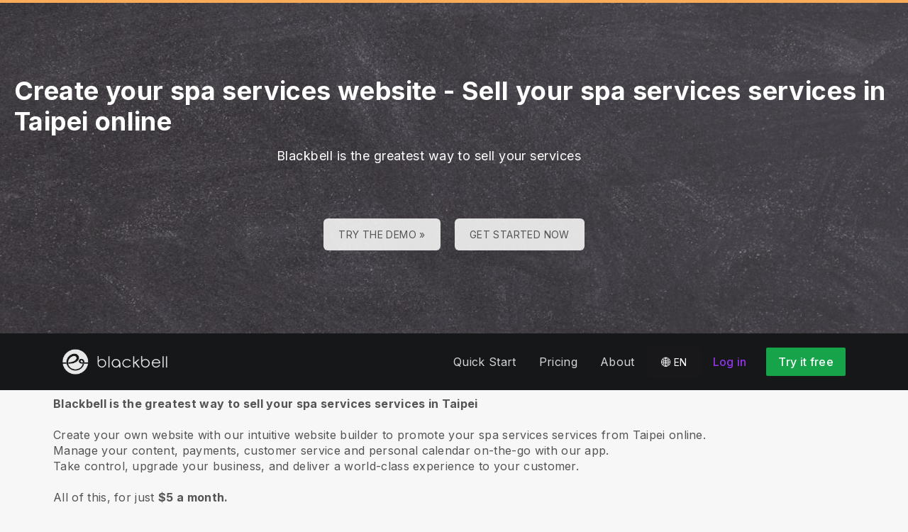

--- FILE ---
content_type: text/html; charset=utf-8
request_url: https://www.blackbell.com/en/create-spa-services-service-taipei-website
body_size: 55116
content:
<!DOCTYPE html>
<html>
  <head>
    <meta charset="utf-8">
    <meta http-equiv="X-UA-Compatible" content="IE=edge">
    <meta name="viewport" content="width=device-width, initial-scale=1, user-scalable=no, maximum-scale=1, minimum-scale=1, shrink-to-fit=no">

    
<meta name="hc/config/environment" content="%7B%22modulePrefix%22%3A%22hc%22%2C%22podModulePrefix%22%3A%22hc%2Fmodules%22%2C%22environment%22%3A%22production%22%2C%22rootURL%22%3A%22%2F%22%2C%22locationType%22%3A%22auto%22%2C%22historySupportMiddleware%22%3Atrue%2C%22exportApplicationGlobal%22%3Atrue%2C%22rootDomain%22%3A%22blackbell.com%22%2C%22inspectletToken%22%3A%22311608361%22%2C%22cloudinary%22%3A%7B%22cloud_name%22%3A%22blackbell%22%2C%22secure%22%3Atrue%2C%22secure_distribution%22%3A%22d2snvnzirxtkg3.cloudfront.net%22%7D%2C%22pexels%22%3A%7B%22key%22%3A%22563492ad6f91700001000001bfb1c7309d4c40b588f6cedcf4f1c2f7%22%7D%2C%22moment%22%3A%7B%22includeTimezone%22%3A%22all%22%2C%22includeLocales%22%3A%5B%22en%22%2C%22fr%22%5D%7D%2C%22EmberENV%22%3A%7B%22FEATURES%22%3A%7B%7D%2C%22environment%22%3A%22production%22%2C%22ENABLE_DS_FILTER%22%3Atrue%2C%22LOG_CORDOVA_CALLS%22%3Afalse%2C%22API%22%3A%22%2Fapi%2Fuserapp%22%2C%22ASSETS_HOST%22%3A%22https%3A%2F%2Fd3nbcimkkva5qh.cloudfront.net%2F%22%2C%22GOOGLE_ANALYTICS_ID%22%3A%22UA-53202926-1%22%2C%22FAYE_ENDPOINT%22%3A%22https%3A%2F%2Fhc-chat.herokuapp.com%2F%22%2C%22MAPBOX_TOKEN%22%3A%22pk.eyJ1IjoiaG90ZWxjbG91ZCIsImEiOiJVNnB1R0pvIn0.KuXKsggQIMrDDVQjZHYAkg%22%2C%22_APPLICATION_TEMPLATE_WRAPPER%22%3Afalse%2C%22_DEFAULT_ASYNC_OBSERVERS%22%3Atrue%2C%22_JQUERY_INTEGRATION%22%3Atrue%2C%22_TEMPLATE_ONLY_GLIMMER_COMPONENTS%22%3Atrue%7D%2C%22ember-cli-head%22%3A%7B%22suppressBrowserRender%22%3Atrue%7D%2C%22APP%22%3A%7B%22defaultProfileImage%22%3A%22http%3A%2F%2Fres.cloudinary.com%2Fhotelcloud-staging%2Fimage%2Fupload%2Fv1447931693%2Fuser-icon_wyboc9.png%22%2C%22name%22%3A%22hc%22%2C%22version%22%3A%220.0.0%2B5e16d297%22%7D%2C%22ember-simple-auth%22%3A%7B%22crossOriginWhitelist%22%3A%5B%22*%22%5D%2C%22authenticationRoute%22%3A%22index%22%7D%2C%22fastboot%22%3A%7B%22hostWhitelist%22%3A%5B%7B%7D%2C%7B%7D%5D%7D%2C%22i18n%22%3A%7B%22defaultLocale%22%3A%22en%22%7D%2C%22ember-toastr%22%3A%7B%22injectAs%22%3A%22notify%22%7D%2C%22emblemOptions%22%3A%7B%22blueprints%22%3Afalse%7D%2C%22stripe%22%3A%7B%22publishableKey%22%3A%22pk_live_2to3Rl9GoidkP21dzeZ2mpt6%22%7D%2C%22g-map%22%3A%7B%22libraries%22%3A%5B%22places%22%2C%22geometry%22%5D%2C%22key%22%3A%22AIzaSyDTuGVVanPa6QmNEY3XpHlD7Sbk-qR4nsM%22%7D%2C%22googleFonts%22%3A%7B%22key%22%3A%22AIzaSyBezf573RwHZ3Y5V9AExg5b1UER5XGRxnE%22%7D%2C%22contentSecurityPolicy%22%3A%7B%22default-src%22%3A%22'none'%22%2C%22script-src%22%3A%22'self'%20www.google-analytics.com%22%2C%22font-src%22%3A%22'self'%22%2C%22connect-src%22%3A%22'self'%20www.google-analytics.com%22%2C%22img-src%22%3A%22'self'%22%2C%22style-src%22%3A%22'self'%22%2C%22media-src%22%3A%22'self'%22%7D%2C%22ember-metrics%22%3A%7B%22includeAdapters%22%3A%5B%22google-analytics%22%5D%7D%2C%22sentry%22%3A%7B%22enabled%22%3Atrue%2C%22dsn%22%3A%22https%3A%2F%2Fee17821ca6074052825ff63497ee62ef%40sentry.io%2F1333356%22%2C%22currentEnv%22%3A%22production%22%2C%22blackbellEnv%22%3A%22%3Ablackbell%3A%20prod%22%7D%2C%22filestack%22%3A%7B%22FILESTACK_SECURITY%22%3A%7B%22policy%22%3A%22eyJleHBpcnkiOjI1MjQ1OTcyMDB9%22%2C%22signature%22%3A%22a0cda01f92656d04714695172cdb2933cf6ad680a735695aaec77c058bb832ff%22%7D%2C%22FILESTACK_API_KEY%22%3A%22AOkTzduVWS6i7t07cLER6z%22%7D%2C%22algolia%22%3A%7B%22APP_ID%22%3A%22GE3TFYKCRB%22%2C%22API_KEY%22%3A%2224180feb7613753fadbad63c78933bfd%22%2C%22indices%22%3A%7B%22PAGES%22%3A%22staff_pages_v2%22%2C%22SERVICES%22%3A%22staff_services%22%2C%22ORDERS%22%3A%22staff_service_requests%22%2C%22VISITORS%22%3A%22cms_visitors%22%2C%22PLANS%22%3A%22cms_plans%22%2C%22SUBSCRIPTIONS%22%3A%22cms_plan_subscriptions%22%2C%22RESPONSE_TEMPLATES%22%3A%22cms_response_templates%22%2C%22STAYS%22%3A%22cms_stays%22%7D%7D%2C%22canva%22%3A%7B%22API_KEY%22%3A%22QVFI4dojeZqfDeYM6F0v7w9G%22%7D%2C%22chatGPT%22%3A%7B%22API_KEY%22%3A%22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%22%7D%2C%22ember-modal-dialog%22%3A%7B%22hasEmberTether%22%3A%222.0.0%22%7D%7D" />
<!-- EMBER_CLI_FASTBOOT_TITLE --><script glmr="%cursor:0%"></script><!--%+b:7%-->  <meta name="ember-cli-head-start" content><!--%+b:8%--><!--%+b:9%--><!--%glmr%--><title>Create your spa services website - Sell your spa services services in Taipei online</title><!--%glmr%--><!--%-b:9%-->

<meta name="description" content="Blackbell is the greatest way to sell your spa services services in Taipei. Create your own website with our intuitive website builder to promote your spa services services from Taipei online. Manage your content, payments, customer service and personal calendar on-the-go with our app. ">
<meta name="keywords" content="online, business, ecommerce, create website, app maker, website builder, platform, sell, services, spa services, beautician, treatments, Taipei">
<link rel="canonical" href="https://www.blackbell.com/en/create-spa-services-service-taipei-website">

<link rel="apple-touch-icon" sizes="180x180" href="https://d2snvnzirxtkg3.cloudfront.net/blackbell/image/upload/c_crop,h_426,w_426,x_35,y_20/c_scale,h_150,r_max,w_150/v1519739171/permanent/jR3HYhnDQIyGi6RwVlVX_t4yg0d.png">
<link rel="icon" href="https://d2snvnzirxtkg3.cloudfront.net/blackbell/image/upload/c_crop,h_426,w_426,x_35,y_20/c_scale,h_150,r_max,w_150/v1519739171/permanent/jR3HYhnDQIyGi6RwVlVX_t4yg0d.png" sizes="32x32" type="image/png">
<link rel="icon" href="https://d2snvnzirxtkg3.cloudfront.net/blackbell/image/upload/c_crop,h_426,w_426,x_35,y_20/c_scale,h_150,r_max,w_150/v1519739171/permanent/jR3HYhnDQIyGi6RwVlVX_t4yg0d.png" sizes="16x16" type="image/png">
<link rel="shortcut icon" href="https://d2snvnzirxtkg3.cloudfront.net/blackbell/image/upload/c_crop,h_426,w_426,x_35,y_20/c_scale,h_150,r_max,w_150/v1519739171/permanent/jR3HYhnDQIyGi6RwVlVX_t4yg0d.ico">

<meta itemprop="name" content="Create your spa services website - Sell your spa services services in Taipei online">
<meta itemprop="description" content="Blackbell is the greatest way to sell your spa services services in Taipei. Create your own website with our intuitive website builder to promote your spa services services from Taipei online. Manage your content, payments, customer service and personal calendar on-the-go with our app. ">
<meta itemprop="image" content="https://d2snvnzirxtkg3.cloudfront.net/blackbell/image/upload/c_crop,h_2474,w_4000,x_0,y_16/c_scale,w_768/f_jpg/v1554926213/permanent/zNcyaIcyScKncwsppE5y_bpo7ew_rax37t_daglie_rasx5d_sch5mf_rposkf_r6ut2n">

<meta name="twitter:title" content="Create your spa services website - Sell your spa services services in Taipei online">
<meta name="twitter:description" content="Blackbell is the greatest way to sell your spa services services in Taipei. Create your own website with our intuitive website builder to promote your spa services services from Taipei online. Manage your content, payments, customer service and personal calendar on-the-go with our app. ">
<meta name="twitter:image:src" content="https://d2snvnzirxtkg3.cloudfront.net/blackbell/image/upload/c_crop,h_2474,w_4000,x_0,y_16/c_scale,w_768/f_jpg/v1554926213/permanent/zNcyaIcyScKncwsppE5y_bpo7ew_rax37t_daglie_rasx5d_sch5mf_rposkf_r6ut2n">

<meta property="og:title" content="Create your spa services website - Sell your spa services services in Taipei online">
<meta property="og:type" content="website">
<meta property="og:url" content="https://www.blackbell.com/en/create-spa-services-service-taipei-website">
<meta property="og:image" content="https://d2snvnzirxtkg3.cloudfront.net/blackbell/image/upload/c_crop,h_2474,w_4000,x_0,y_16/c_scale,w_768/f_jpg/v1554926213/permanent/zNcyaIcyScKncwsppE5y_bpo7ew_rax37t_daglie_rasx5d_sch5mf_rposkf_r6ut2n">
<meta property="og:description" content="Blackbell is the greatest way to sell your spa services services in Taipei. Create your own website with our intuitive website builder to promote your spa services services from Taipei online. Manage your content, payments, customer service and personal calendar on-the-go with our app. ">
<meta property="og:site_name" content="Blackbell">

<!--%+b:9%--><!----><!--%-b:9%-->
<!--%+b:9%--><!----><!--%-b:9%-->
<meta name="robots" content="index, follow">

<!--%+b:9%--><!--%glmr%-->
        <style>
          :root {
            --primary-color: #18181b;
            --primary-darker: #B4CDE6;
            --primary-lighter: #3C2317;
          }
        </style>
      <!--%glmr%--><!--%-b:9%-->

<!--%+b:9%-->  <link integrity rel="stylesheet" href="https://d3nbcimkkva5qh.cloudfront.net/assets/vendor-5b7b8cfd9d6e3ea0963018a77b0eadfe.css">
  <link integrity rel="stylesheet" href="https://d3nbcimkkva5qh.cloudfront.net/assets/hc-1316908dce357952bc5f5e7d1fbd426b.css">
<!--%-b:9%-->
<!--%+b:9%--><!--%+b:10%-->    <style>
      .navbar, .header-hidden-padding { display: none; }

*,
::before,
::after {
  box-sizing: border-box;
  border-width: 0;
  border-style: solid;
  border-color: #D9E3EA;
}

body {
    font-family: Inter, sans-serif;
    height: auto;
}
/* Typography */
.website-header {
    background-color: #151719;
}
.h1{
  font-size: 2.5rem;
  font-weight: 800;
  line-height: 1.25;
  letter-spacing: -0.02em;
}

.h2{
  font-size: 2rem;
  font-weight: 800;
  line-height: 1.25;
  letter-spacing: -0.02em;
}

.h3{
  font-size: 2rem;
  font-weight: 700;
  line-height: 1.25;
}

.h4{
  font-size: 1.5rem;
  font-weight: 700;
  line-height: 1.375;
  letter-spacing: -0.01em;
}
.shown .mobile-nav {
    display: block !important;
}

@media (min-width: 768px) {
  .h1{
    font-size: 3.25rem;
  }

  .h2{
    font-size: 2.5rem;
  }
}
@media (max-width: 1024px) {
  .mobile-nav {
    display: none;
  }
  .html-editor__editor-preview .mobile-nav {
    display: block;
  }
}


/* content-footer-promo */
.content-footer-promo {
        --tw-bg-opacity: 1;
    background-color: rgba(24,24,27,var(--tw-bg-opacity));
}

/* Buttons */

.btn, 
.btn-sm{
  display: inline-flex;
  align-items: center;
  justify-content: center;
  border-radius: 0.125rem;
  border-width: 1px;
  border-color: transparent;
  font-weight: 500;
  line-height: 1.375;
  transition-property: color, background-color, border-color, fill, stroke, opacity, box-shadow, transform, filter, -webkit-text-decoration-color, -webkit-backdrop-filter;
  transition-property: color, background-color, border-color, text-decoration-color, fill, stroke, opacity, box-shadow, transform, filter, backdrop-filter;
  transition-property: color, background-color, border-color, text-decoration-color, fill, stroke, opacity, box-shadow, transform, filter, backdrop-filter, -webkit-text-decoration-color, -webkit-backdrop-filter;
  transition-duration: 150ms;
  transition-timing-function: cubic-bezier(0.4, 0, 0.2, 1);
}

.btn{
  padding-left: 2rem;
  padding-right: 2rem;
  padding-top: 0.75rem;
  padding-bottom: 0.75rem;
}

.btn-sm{
  padding-left: 1rem;
  padding-right: 1rem;
  padding-top: 0.5rem;
  padding-bottom: 0.5rem;
}
.btn-md {
  padding-top: 0.75rem;
  padding-bottom: 0.75rem;
}

/* link */
a {
    color: inherit;
    text-decoration: inherit;
}

.border-b {
    border-bottom: 1px solid #ccc;
}

/* Switch element */

.form-switch{
  position: relative;
  -webkit-user-select: none;
     -moz-user-select: none;
      -ms-user-select: none;
          user-select: none;
  width: 60px;
}

.form-switch label{
  display: block;
  height: 2rem;
  cursor: pointer;
  overflow: hidden;
  border-radius: 9999px;
}

.form-switch label>span:first-child{
  position: absolute;
  display: block;
  border-radius: 9999px;
  width: 28px;
  height: 28px;
  top: 2px;
  left: 2px;
  right: 50%;
  transition: all .15s ease-out;
}

.switch-is-toggle .form-switch input+label{
  --tw-bg-opacity: 1;
  background-color: rgb(93 93 255 / var(--tw-bg-opacity));
}

.switch-is-toggle .form-switch input+label>span:first-child {
  left: 30px;
}

.form-input:focus, 
.form-textarea:focus, 
.form-multiselect:focus, 
.form-select:focus, 
.form-checkbox:focus, 
.form-radio:focus{
  --tw-ring-offset-shadow: var(--tw-ring-inset) 0 0 0 var(--tw-ring-offset-width) var(--tw-ring-offset-color);
  --tw-ring-shadow: var(--tw-ring-inset) 0 0 0 calc(0px + var(--tw-ring-offset-width)) var(--tw-ring-color);
  box-shadow: var(--tw-ring-offset-shadow), var(--tw-ring-shadow), var(--tw-shadow, 0 0 #0000);
}

/* flex */
.grow {
    flex-grow: 1;
}

.palette-defaultpalette a, .palette-defaultpalette a:active, .palette-defaultpalette a:focus, .palette-defaultpalette a:hover, .palette-defaultpalette h2, a, a:active, a:focus, a:hover, h2 {
    color: inherit;
}

/* padding */
.pb-3\/4{
  padding-bottom: 75%;
}

.bg-gray-900 {
    --tw-bg-opacity: 1;
    background-color: rgba(24,24,27,var(--tw-bg-opacity));
}

.t-img {
    width: 48px;
    height: 48px;
}


/* pricing-switch */
.js-pricing-switch-1.switch-is-init .price-value {
    display: inline-block !important;
    padding-left: 10px;
    padding-right: 10px;
    opacity: 0;
	animation-delay: 1.5s;
	animation-duration: 0;
	animation-name: fadein;
	animation-fill-mode: forwards;
	animation-timing-function: linear;
}
.js-pricing-switch-1.switch-is-toggle .price-value__2 {
    display: inline-block !important;
}
.js-pricing-switch-1.switch-is-toggle .price-value__1 {
    display: none !important;
}
.js-pricing-switch-1:not(.switch-is-toggle) .price-value__2 {
    display: none !important;
}
.js-pricing-switch-1:not(.switch-is-toggle) .price-value__1 {
    display: inline-block !important;
}
@keyframes fadein {
    0%   { opacity: 0; }
    100% { opacity: 1; }
}
/* pricing-switch */

/* worldmap */
            .worldmap-1 {
                top: 22%;
                left: 52%;
                width: 32px;
                height: 32px;
            }

            .worldmap-2 {
                top: 50%;
                left: 58%;
                width: 48px;
                height: 48px;
            }

            .worldmap-3 {
                top: 8.5%;
                left: 70.5%;
                width: 56px;
                height: 56px;
            }

            .worldmap-4 {
                top: 34%;
                left: 76.5%;
                width: 72px;
                height: 72px;
            }

            .worldmap-5 {
                top: 29.5%;
                left: 8.5%;
                width: 48px;
                height: 48px;
            }

            .worldmap-6 {
                top: 56%;
                left: 19%;
                width: 56px;
                height: 56px;
            }

            .worldmap-7 {
                top: 20%;
                left: 24.5%;
                width: 64px;
                height: 64px;
            }

            .worldmap-8 {
                top: 39%;
                left: 43%;
                width: 40px;
                height: 40px;
            }
            
            /* t-tab */
.t-tab .tab-img {
    width: 56px;
    height: 56px;
}

.t-tab .tab-btn.active span {
    background-color: rgb(217 227 234 / 1);
}



.wizard h1.font-30.mb-2.pt-20 {
    color: #333;
}

.wizard .hc-service-page__description {
    color: #333;
}

.wizard__item {
 color: #333;
}

.paddingtopjust10 {
padding-top: 20px;
}

.nosvg svg {
display: none;
}


.noimageinblock .zen-article__img {
display: none;
}


.apple-row__item-violet-light .apple-row__item-icon span, .apple-row__item-violet-light .apple-row__item-icon span:before, .apple-row__item-violet-light .apple-row__item-icon svg, .apple-row__item-violet-light .apple-row__item-icon svg:before {
    fill: #1d1d1f;
    color: #1d1d1f;
}
    </style>
<!--%-b:10%-->
<!--%+b:10%--><!----><!--%-b:10%-->
<!--%+b:10%-->    <!--%+b:11%--><!--%glmr%--><script>

window.addEventListener('DOMContentLoaded', () => {
    // /switch
     window.onBlackBellAPiReady = (app) => {
        app.on('transition', () => {
            const body = document.querySelector('body');
            const defClass = 'palette-defaultpalette';
            const tabs = document.querySelectorAll('.tab-btn')
            const tabContents = document.querySelectorAll('.tab-content')
            const navOpen = document.querySelector('.nav-open') 
            const mobileNav = document.querySelector('.mobile-nav-wrap')
            
            setTimeout(()=>{
                body.classList.remove(defClass);
                    console.log(tabContents[0]);
                if (tabContents[0]) {
                    setTimeout(()=>{
                        tabContents.forEach(tabContent => {
                            tabContent.style.display = 'none';
                        })
                        tabContents[0].style.display = 'block';
                    },500)
                    
                    tabs.forEach((tab, index) => {
                      tab.addEventListener('click', () => {
                        const target = tabContents[index]
                        tabContents.forEach(tabContent => {
                            tabContent.classList.remove('active')
                            tabContent.style.display = 'none';
                        })
                        tabs.forEach(tab => {
                            tab.classList.remove('active')
                        })
                        tab.classList.add('active')
                        target.classList.add('active')
                        target.style.display = 'block';
                      })
                    })
                }
                
                
                if (navOpen) {
                    console.log(navOpen);
                    navOpen.addEventListener('click', () => {
                       mobileNav.classList.toggle('shown')
                    })
                }
                toggleClassFunc('.js-form-switch-1', '.js-pricing-switch-1');
            },1000)
            
            
        })
    }

});
    //switch
    let toggleClassFunc = function(trigger, parent) {
        const formSwitchBtn = document.querySelector(trigger);
        const parentSwitch = document.querySelector(parent);
        const classNameSwitch = 'switch-is-toggle';
        const classNameSwitchInit = 'switch-is-init';
        if (parentSwitch) {
            setTimeout(() => {
                parentSwitch.classList.remove(classNameSwitchInit);
            }, 500);
        }
        
        if (formSwitchBtn) {
            formSwitchBtn.addEventListener('click', function() {
                this.closest(parent).classList.toggle(classNameSwitch);
            });
        }
    }




</script>


<script type="text/javascript">
    var clicky_site_ids = clicky_site_ids || [];
    clicky_site_ids.push(101103983);
    (function() {
        var s = document.createElement('script');
        s.type = 'text/javascript';
        s.async = true;
        s.src = '//static.getclicky.com/js';
        (document.getElementsByTagName('head')[0] || document.getElementsByTagName('body')[0]).appendChild(s);
    })();
</script><!--%glmr%--><!--%-b:11%-->
<!--%-b:10%-->
<!--%+b:10%--><!----><!--%-b:10%-->
<!--%+b:10%-->    <link rel="stylesheet" href="https://fonts.googleapis.com/css?family=Open Sans|Source Sans Pro|Inter|Montserrat|Lato|Raleway|Inconsolata|Poppins|Fjalla One|Satisfy|Quicksand|Space Mono|Roboto">
<!--%-b:10%-->
<!--%+b:10%--><!----><!--%-b:10%--><!--%-b:9%--><meta name="theme-color" content="#18181b"><!--%-b:8%--><meta name="ember-cli-head-end" content>
<!--%-b:7%--><style id="__twind">.sr-only{position:absolute;width:1px;height:1px;padding:0;margin:-1px;overflow:hidden;white-space:nowrap;clip:rect(0,0,0,0);border-width:0}.transition{transition-property:background-color,border-color,color,fill,stroke,opacity,box-shadow,transform,filter,backdrop-filter;transition-timing-function:cubic-bezier(0.4,0,0.2,1);transition-duration:150ms}.transition-all{transition-property:all;transition-timing-function:cubic-bezier(0.4,0,0.2,1);transition-duration:150ms}.text-gray-300{--tw-text-opacity:1;color:#d4d4d8;color:rgba(212,212,216,var(--tw-text-opacity))}.text-gray-500{--tw-text-opacity:1;color:#71717a;color:rgba(113,113,122,var(--tw-text-opacity))}.text-gray-400{--tw-text-opacity:1;color:#a1a1aa;color:rgba(161,161,170,var(--tw-text-opacity))}.text-purple-600{--tw-text-opacity:1;color:#9333ea;color:rgba(147,51,234,var(--tw-text-opacity))}.text-white{--tw-text-opacity:1;color:#fff;color:rgba(255,255,255,var(--tw-text-opacity))}.mx-auto{margin-left:auto;margin-right:auto}.px-4{padding-left:1rem;padding-right:1rem}.py-2{padding-bottom:0.5rem;padding-top:0.5rem}.bg-gray-800{--tw-bg-opacity:1;background-color:#27272a;background-color:rgba(39,39,42,var(--tw-bg-opacity))}.text-sm{font-size:0.875rem;line-height:1.25rem}.py-3{padding-bottom:0.75rem;padding-top:0.75rem}.bg-green-600{--tw-bg-opacity:1;background-color:#16a34a;background-color:rgba(22,163,74,var(--tw-bg-opacity))}.my-2{margin-bottom:0.5rem;margin-top:0.5rem}.border-gray-700{--tw-border-opacity:1;border-color:#3f3f46;border-color:rgba(63,63,70,var(--tw-border-opacity))}.absolute{position:absolute}.w-full{width:100%}.flex{display:flex}.h-20{height:5rem}.block{display:block}.w-\[150px\]{width:150px}.hidden{display:none}.relative{position:relative}.w-3{width:0.75rem}.h-3{height:0.75rem}.fill-current{fill:currentColor}.cursor-pointer{cursor:pointer}.w-40{width:10rem}.w-6{width:1.5rem}.h-6{height:1.5rem}.overflow-hidden{overflow:hidden}.inline-flex{display:inline-flex}.gap-4{grid-gap:1rem;gap:1rem}.z-30{z-index:30}.max-w-6xl{max-width:72rem}.items-center{align-items:center}.justify-between{justify-content:space-between}.mr-4{margin-right:1rem}.pr-2{padding-right:0.5rem}.justify-end{justify-content:flex-end}.flex-wrap{flex-wrap:wrap}.duration-150{transition-duration:150ms}.ml-1{margin-left:0.25rem}.origin-top-right{transform-origin:top right}.top-full{top:100%}.right-0{right:0px}.ml-4{margin-left:1rem}.font-medium{font-weight:500}.leading-tight{line-height:1.25}.ml-3{margin-left:0.75rem}.z-20{z-index:20}.left-0{left:0px}.duration-300{transition-duration:300ms}.pl-4{padding-left:1rem}.justify-center{justify-content:center}.border-0{border-width:0px}.flex-col{-webkit-flex-direction:column;flex-direction:column}.max-w-\[36rem\]{max-width:36rem}.ease-in-out{transition-timing-function:cubic-bezier(0.4,0,0.2,1)}.rounded-sm{border-radius:0.125rem}.border-t{border-top-width:1px}.border-b{border-bottom-width:1px}.hover\:text-gray-200:hover{--tw-text-opacity:1;color:#e4e4e7;color:rgba(228,228,231,var(--tw-text-opacity))}.hover\:text-purple-600:hover{--tw-text-opacity:1;color:#9333ea;color:rgba(147,51,234,var(--tw-text-opacity))}.hover\:bg-green-700:hover{--tw-bg-opacity:1;background-color:#15803d;background-color:rgba(21,128,61,var(--tw-bg-opacity))}@media (min-width:640px){.sm\:px-6{padding-left:1.5rem;padding-right:1.5rem}}@media (min-width:1024px){.lg\:flex{display:flex}}@media (min-width:1024px){.lg\:hidden{display:none}}</style>
<script type="text/javascript" src="//maps.googleapis.com/maps/api/js?key=AIzaSyDTuGVVanPa6QmNEY3XpHlD7Sbk-qR4nsM&libraries=places%2Cgeometry"></script>

    <link rel="manifest" id="manifest-placeholder">
    <link rel="mask-icon" href="https://d3nbcimkkva5qh.cloudfront.net/assets/images/favicon/safari-pinned-tab-ea68742acd2abddbffaf0574e7e435c7.svg" color="#5bbad5">
    <meta name="msapplication-config" content="/assets/images/favicon/browserconfig.xml">

    <script src="https://js.stripe.com/v3/"></script>

    
  </head>
  <body  class="palette-defaultpalette mac-os-app">
    <script type="x/boundary" id="fastboot-body-start"></script><!--%+b:0%--><!--%+b:1%--><!--%+b:2%--><!--%+b:3%--><!--%+b:4%--><!--%+b:5%--><!--%+b:6%--><!--% %--><!--%-b:6%-->
<!--%-b:5%-->
<!--%+b:5%--><!--%+b:6%--><!----><!--%-b:6%--><!--%-b:5%-->

<!--%+b:5%--><!--%+b:6%-->  <div class="app-view media-desktop media-jumbo  ">
    <div id="container" class="app-container
        
        
        
        ">
<!--%+b:7%--><!--%+b:8%--><!----><!--%-b:8%--><!--%-b:7%-->
<!--%+b:7%--><!----><!--%-b:7%-->
<!--%+b:7%-->        <!--%+b:8%--><div id="ember6353192" class="navbar hide-on-scroll navbar--scrolled ember-view"><div class="bb-container-fluid">
  <div class="page-section page-section--no-padding">
    <div class="row">
<!--%+b:9%--><!----><!--%-b:9%-->
<!--%+b:9%--><!--%+b:10%-->          <button class="navbar__nav-action navbar__nav-action--button navbar__nav-action--menu-btn">
            <div class="navbar__sidemenu-menu-anchor">
              <span class="navbar__hamburger"></span>
<!--%+b:11%--><!----><!--%-b:11%-->            </div>
          </button>
<!--%-b:10%-->
<!--%+b:10%-->          <!--%+b:11%--><!--%+b:12%--><a href="/en" id="ember6353195" class="ember-view circle-logo"><!--%+b:13%-->
  <!--%|%-->
            <!--%+b:14%--><picture data-cid="v1549197754/permanent/HeW0CibZTCyncWHV24yq_oamgwa">
<!--%+b:15%--><!--%+b:16%--><!----><!--%-b:16%-->
<!--%+b:16%--><!----><!--%-b:16%-->
<!--%+b:16%-->      <source srcset="https://d2snvnzirxtkg3.cloudfront.net/blackbell/image/upload/c_crop,h_320,w_1300,x_0,y_0/c_scale,h_40/v1549197754/permanent/HeW0CibZTCyncWHV24yq_oamgwa.webp" data-type="big" media="(min-width: 992px)" type="image/webp">

      <source srcset="https://d2snvnzirxtkg3.cloudfront.net/blackbell/image/upload/c_crop,h_320,w_1300,x_0,y_0/c_scale,h_40/f_png/v1549197754/permanent/HeW0CibZTCyncWHV24yq_oamgwa.png" data-type="big" media="(min-width: 992px)" type="image/png">
<!--%-b:16%-->
    <source srcset="https://d2snvnzirxtkg3.cloudfront.net/blackbell/image/upload/c_crop,h_320,w_1300,x_0,y_0/c_scale,h_40/v1549197754/permanent/HeW0CibZTCyncWHV24yq_oamgwa.webp" data-type="default" type="image/webp">

    <source srcset="https://d2snvnzirxtkg3.cloudfront.net/blackbell/image/upload/c_crop,h_320,w_1300,x_0,y_0/c_scale,h_40/f_png/v1549197754/permanent/HeW0CibZTCyncWHV24yq_oamgwa.png" data-type="default" type="image/png">
<!--%-b:15%-->
  <img src="https://d2snvnzirxtkg3.cloudfront.net/blackbell/image/upload/c_crop,h_320,w_1300,x_0,y_0/c_scale,h_40/f_png/v1549197754/permanent/HeW0CibZTCyncWHV24yq_oamgwa.png" loading="lazy" class="cloudinary-img img-cover ">

  <!--%|%-->

<!--%+b:15%--><!----><!--%-b:15%--></picture>
<!--%-b:14%-->
          <!--%|%-->
<!--%-b:13%--></a><!--%-b:12%-->
<!--%-b:11%-->
<!--%-b:10%--><!--%-b:9%-->
      <div class="navbar__menu-right-side">
<!--%+b:9%--><!--%+b:10%--><!--%+b:11%--><!--%+b:12%--><!--%+b:13%--><!--%+b:14%--><!--%+b:15%--><!--%+b:16%--><!--%+b:17%--><!--%+b:18%-->            <!--%+b:19%--><div id="ember6353196" class="dropdown dropdown--language ember-view"><div class="dropdown__container">
  <div class="dropdown__nav-action ">
    <span class="dropdown__text dropdown__text--flex">
      <span class="capitalize">
        <!--%+b:20%-->en<!--%-b:20%-->
      </span>
    </span>
  </div>
</div>
</div><!--%-b:19%-->
<!--%-b:18%--><!--%-b:17%--><!--%-b:16%--><!--%-b:15%--><!--%-b:14%--><!--%-b:13%--><!--%-b:12%--><!--%-b:11%--><!--%+b:11%--><!--%+b:12%--><!--%+b:13%--><!--%+b:14%--><!--%+b:15%--><!--%+b:16%--><!--%+b:17%--><!--%+b:18%--><!--%+b:19%--><!--%+b:20%--><!--%+b:21%--><!--%+b:22%--><!--%+b:23%--><!--%+b:24%--><!--%+b:25%--><!--%+b:26%--><!--%+b:27%--><!--%+b:28%-->              <!--%+b:29%--><div id="ember6353198" class="hc-userapp-menu dropdown dropdown--language ember-view"><!--%+b:30%-->  <div class="dropdown__container ">
    <div class="dropdown__nav-action ">
      <span class="dropdown__text dropdown__text--flex">
        <span>
          <!--%+b:31%--><!--%glmr%-->Products<!--%glmr%--><!--%-b:31%-->
        </span>
      </span>
    </div>

    <ul class="dropdown__language-menu ">
<!--%+b:31%--><!--%+b:32%--><!--%+b:33%-->        <li class="dropdown__item">
          <!--%+b:34%--><span id="ember6353200" class="dropdown__text ember-view"><!--%+b:35%-->  <!--%+b:36%--><a href="/en/page/90247" id="ember6353201" class="ember-view"><!--%+b:37%-->
    <!--%|%-->
            <!--%+b:38%--><!--%glmr%-->SchedulePro - the optimal solution for SMBs offering services.<!--%glmr%--><!--%-b:38%-->
          <!--%|%-->
  <!--%-b:37%--></a><!--%-b:36%-->
<!--%-b:35%--></span><!--%-b:34%-->
        </li>
<!--%-b:33%--><!--%+b:33%-->        <li class="dropdown__item">
          <!--%+b:34%--><span id="ember6353202" class="dropdown__text ember-view"><!--%+b:35%-->  <!--%+b:36%--><a href="/en/page/100225" id="ember6353203" class="ember-view"><!--%+b:37%-->
    <!--%|%-->
            <!--%+b:38%--><!--%glmr%-->ServicesHub - Service Marketplaces Builder<!--%glmr%--><!--%-b:38%-->
          <!--%|%-->
  <!--%-b:37%--></a><!--%-b:36%-->
<!--%-b:35%--></span><!--%-b:34%-->
        </li>
<!--%-b:33%--><!--%+b:33%-->        <li class="dropdown__item">
          <!--%+b:34%--><span id="ember6353204" class="dropdown__text ember-view"><!--%+b:35%-->  <!--%+b:36%--><a href="/en/page/90313" id="ember6353205" class="ember-view"><!--%+b:37%-->
    <!--%|%-->
            <!--%+b:38%--><!--%glmr%-->AgencyLink - Link SMBs to the digital world<!--%glmr%--><!--%-b:38%-->
          <!--%|%-->
  <!--%-b:37%--></a><!--%-b:36%-->
<!--%-b:35%--></span><!--%-b:34%-->
        </li>
<!--%-b:33%--><!--%-b:32%--><!--%-b:31%-->    </ul>
  </div>
<!--%-b:30%--></div><!--%-b:29%-->
<!--%-b:28%-->          <!--%-b:27%--><!--%-b:26%--><!--%-b:25%--><!--%-b:24%--><!--%-b:23%--><!--%-b:22%--><!--%-b:21%--><!--%-b:20%--><!--%-b:19%--><!--%-b:18%--><!--%-b:17%--><!--%-b:16%--><!--%-b:15%--><!--%-b:14%--><!--%-b:13%--><!--%-b:12%--><!--%-b:11%--><!--%+b:11%--><!--%+b:12%--><!--%+b:13%--><!--%+b:14%--><!--%+b:15%--><!--%+b:16%--><!--%+b:17%--><!--%+b:18%--><!--%+b:19%--><!--%+b:20%--><!--%+b:21%--><!--%+b:22%--><!--%+b:23%--><!--%+b:24%--><!--%+b:25%--><!--%+b:26%--><!--%+b:27%--><!--%+b:28%-->              <!--%+b:29%--><div id="ember6353206" class="hc-userapp-menu ember-view"><!--%+b:30%-->  <!--%+b:31%--><div id="ember6353207" class="ember-view"><!--%+b:32%-->  <!--%+b:33%--><a href="/en/page/90253" id="ember6353208" class="navbar__nav-action navbar__nav-action--link ember-view"><!--%+b:34%-->
    <!--%|%-->
    <!--%+b:35%--><!--%glmr%-->Pricing<!--%glmr%--><!--%-b:35%-->
  <!--%|%-->
  <!--%-b:34%--></a><!--%-b:33%-->
<!--%-b:32%--></div><!--%-b:31%-->
<!--%-b:30%--></div><!--%-b:29%-->
<!--%-b:28%-->          <!--%-b:27%--><!--%-b:26%--><!--%-b:25%--><!--%-b:24%--><!--%-b:23%--><!--%-b:22%--><!--%-b:21%--><!--%-b:20%--><!--%-b:19%--><!--%-b:18%--><!--%-b:17%--><!--%-b:16%--><!--%-b:15%--><!--%-b:14%--><!--%-b:13%--><!--%-b:12%--><!--%-b:11%--><!--%+b:11%--><!--%+b:12%--><!--%+b:13%--><!--%+b:14%--><!--%+b:15%--><!--%+b:16%--><!--%+b:17%--><!--%+b:18%--><!--%+b:19%--><!--%+b:20%--><!--%+b:21%--><!--%+b:22%--><!--%+b:23%--><!--%+b:24%--><!--%+b:25%--><!--%+b:26%--><!--%+b:27%--><!--%+b:28%-->              <!--%+b:29%--><div id="ember6353209" class="hc-userapp-menu ember-view"><!--%+b:30%-->  <!--%+b:31%--><div id="ember6353210" class="ember-view"><!--%+b:32%-->  <!--%+b:33%--><a href="/en/page/62997" id="ember6353211" class="navbar__nav-action navbar__nav-action--link ember-view"><!--%+b:34%-->
    <!--%|%-->
    <!--%+b:35%--><!--%glmr%-->Log in<!--%glmr%--><!--%-b:35%-->
  <!--%|%-->
  <!--%-b:34%--></a><!--%-b:33%-->
<!--%-b:32%--></div><!--%-b:31%-->
<!--%-b:30%--></div><!--%-b:29%-->
<!--%-b:28%-->          <!--%-b:27%--><!--%-b:26%--><!--%-b:25%--><!--%-b:24%--><!--%-b:23%--><!--%-b:22%--><!--%-b:21%--><!--%-b:20%--><!--%-b:19%--><!--%-b:18%--><!--%-b:17%--><!--%-b:16%--><!--%-b:15%--><!--%-b:14%--><!--%-b:13%--><!--%-b:12%--><!--%-b:11%--><!--%+b:11%--><!--%+b:12%--><!--%+b:13%--><!--%+b:14%--><!--%+b:15%--><!--%+b:16%--><!--%+b:17%--><!--%+b:18%--><!--%+b:19%--><!--%+b:20%--><!--%+b:21%--><!--%+b:22%--><!--%+b:23%--><!--%+b:24%--><!--%+b:25%--><!--%+b:26%--><!--%+b:27%--><!--%+b:28%-->              <!--%+b:29%--><div id="ember6353212" class="hc-userapp-menu ember-view"><!--%+b:30%-->  <!--%+b:31%--><div id="ember6353213" class="ember-view"><!--%+b:32%-->  <!--%+b:33%--><a href="/en/page/62997" id="ember6353214" class="navbar__nav-action navbar__nav-action--link navbar__nav-action--bordered ember-view"><!--%+b:34%-->
    <!--%|%-->
    <!--%+b:35%--><!--%glmr%-->Start free trial<!--%glmr%--><!--%-b:35%-->
  <!--%|%-->
  <!--%-b:34%--></a><!--%-b:33%-->
<!--%-b:32%--></div><!--%-b:31%-->
<!--%-b:30%--></div><!--%-b:29%-->
<!--%-b:28%-->          <!--%-b:27%--><!--%-b:26%--><!--%-b:25%--><!--%-b:24%--><!--%-b:23%--><!--%-b:22%--><!--%-b:21%--><!--%-b:20%--><!--%-b:19%--><!--%-b:18%--><!--%-b:17%--><!--%-b:16%--><!--%-b:15%--><!--%-b:14%--><!--%-b:13%--><!--%-b:12%--><!--%-b:11%--><!--%-b:10%--><!--%-b:9%--><!--%+b:9%-->          <div class="hc-userapp-menu">
            <a class="navbar__nav-action navbar__nav-action--link">
              <span>...</span>
            </a>
          </div>
<!--%-b:9%-->      </div>
    </div>
  </div>
</div>
</div><!--%-b:8%-->
<!--%-b:7%-->
      <div class="app
          
          
          ">
        <!--%+b:7%--><!--%+b:8%--><!--%+b:9%--><!--%+b:10%--><!--%+b:11%-->  <!--%+b:12%--><div class="flex flex-col h-full custom-font" style="--family: Inter;">
<!--%+b:13%--><!--%+b:14%-->      <!--%+b:15%--><!--%+b:16%--><!----><!--%-b:16%--><!--%-b:15%-->
<!--%+b:15%--><!--%+b:16%--><!--%+b:17%-->              <!--%+b:18%--><!--%+b:19%--><header class="header header--custom header-page-  hc-be-overlayable">
<!--%+b:20%-->    <!--%+b:21%--><div id="ember6353216" class="ember-view"><!--%+b:22%--><!--%+b:23%--><!--%+b:24%--><!--%+b:25%--><!----><!--%-b:25%--><!--%-b:24%--><!--%-b:23%--><!--%-b:22%--></div><!--%-b:21%-->
<!--%-b:20%-->
  <div class="header__content">
    <div class="header__background">
      <!--%+b:20%--><!--%+b:21%--><!--%+b:22%-->    <!--%+b:23%--><!--%+b:24%-->  <!--%|%-->
      <!--%+b:25%--><picture data-cid="v1554926213/permanent/zNcyaIcyScKncwsppE5y_bpo7ew_rax37t_daglie_rasx5d_sch5mf_rposkf_r6ut2n" class=" filter-overlay-gray">
<!--%+b:26%--><!--%+b:27%-->      <source srcset="https://d2snvnzirxtkg3.cloudfront.net/blackbell/image/upload/c_crop,h_2667,w_2286,x_1086,y_0/c_scale,w_375/v1554926213/permanent/zNcyaIcyScKncwsppE5y_bpo7ew_rax37t_daglie_rasx5d_sch5mf_rposkf_r6ut2n.webp" data-type="small" media="(max-width: 576px)" type="image/webp">

      <source srcset="https://d2snvnzirxtkg3.cloudfront.net/blackbell/image/upload/c_crop,h_2667,w_2286,x_1086,y_0/c_scale,w_375/f_png/v1554926213/permanent/zNcyaIcyScKncwsppE5y_bpo7ew_rax37t_daglie_rasx5d_sch5mf_rposkf_r6ut2n.png" data-type="small" media="(max-width: 576px)" type="image/png">
<!--%-b:27%-->
<!--%+b:27%-->      <source srcset="https://d2snvnzirxtkg3.cloudfront.net/blackbell/image/upload/c_crop,h_2474,w_4000,x_0,y_16/c_scale,w_768/v1554926213/permanent/zNcyaIcyScKncwsppE5y_bpo7ew_rax37t_daglie_rasx5d_sch5mf_rposkf_r6ut2n.webp" data-type="medium" media="(min-width: 576px) and (max-width: 992px)" type="image/webp">

      <source srcset="https://d2snvnzirxtkg3.cloudfront.net/blackbell/image/upload/c_crop,h_2474,w_4000,x_0,y_16/c_scale,w_768/f_png/v1554926213/permanent/zNcyaIcyScKncwsppE5y_bpo7ew_rax37t_daglie_rasx5d_sch5mf_rposkf_r6ut2n.png" data-type="medium" media="(min-width: 576px) and (max-width: 992px)" type="image/png">
<!--%-b:27%-->
<!--%+b:27%-->      <source srcset="https://d2snvnzirxtkg3.cloudfront.net/blackbell/image/upload/c_crop,h_1000,w_4000,x_0,y_172/c_scale,w_1500/v1554926213/permanent/zNcyaIcyScKncwsppE5y_bpo7ew_rax37t_daglie_rasx5d_sch5mf_rposkf_r6ut2n.webp" data-type="big" media="(min-width: 992px)" type="image/webp">

      <source srcset="https://d2snvnzirxtkg3.cloudfront.net/blackbell/image/upload/c_crop,h_1000,w_4000,x_0,y_172/c_scale,w_1500/f_png/v1554926213/permanent/zNcyaIcyScKncwsppE5y_bpo7ew_rax37t_daglie_rasx5d_sch5mf_rposkf_r6ut2n.png" data-type="big" media="(min-width: 992px)" type="image/png">
<!--%-b:27%-->
    <source srcset="https://d2snvnzirxtkg3.cloudfront.net/blackbell/image/upload/c_crop,h_1000,w_4000,x_0,y_172/c_scale,w_1500/v1554926213/permanent/zNcyaIcyScKncwsppE5y_bpo7ew_rax37t_daglie_rasx5d_sch5mf_rposkf_r6ut2n.webp" data-type="default" type="image/webp">

    <source srcset="https://d2snvnzirxtkg3.cloudfront.net/blackbell/image/upload/c_crop,h_1000,w_4000,x_0,y_172/c_scale,w_1500/f_png/v1554926213/permanent/zNcyaIcyScKncwsppE5y_bpo7ew_rax37t_daglie_rasx5d_sch5mf_rposkf_r6ut2n.png" data-type="default" type="image/png">
<!--%-b:26%-->
  <img src="https://d2snvnzirxtkg3.cloudfront.net/blackbell/image/upload/c_crop,h_1000,w_4000,x_0,y_172/c_scale,w_1500/f_png/v1554926213/permanent/zNcyaIcyScKncwsppE5y_bpo7ew_rax37t_daglie_rasx5d_sch5mf_rposkf_r6ut2n.png" loading="lazy" class="cloudinary-img img-cover ">

  <!--%|%-->

<!--%+b:26%--><!----><!--%-b:26%--></picture>
<!--%-b:25%-->
    <!--%|%-->
<!--%-b:24%--><!--%-b:23%-->
<!--%-b:22%--><!--%-b:21%--><!--%-b:20%-->
    </div>

    <!--%|%-->
                <!--%+b:20%--><!--%+b:21%--><!----><!--%-b:21%--><!--%-b:20%-->
              <!--%|%-->

    <!--%+b:20%--><!--%+b:21%--><!--%+b:22%-->    <!--%+b:23%-->  <!--%+b:24%--><!--%+b:25%--><h1 id="ember6353217" class="ember-view page-text-block relative hc-headline header__title header__title--bold header__title--main-header header__title--quarter-bottom-margin">
    <!--%+b:26%--><!--%glmr%--><span class="div"><span>Create your spa services website</span> - <span>Sell your spa services services in Taipei online</span></span><!--%glmr%--><!--%-b:26%-->
  </h1><!--%-b:25%--><!--%-b:24%-->
<!--%-b:23%-->
<!--%-b:22%--><!--%-b:21%-->
<!--%+b:21%--><!----><!--%-b:21%--><!--%-b:20%-->

    <!--%+b:20%--><!--%+b:21%--><!--%+b:22%-->    <!--%+b:23%-->  <!--%+b:24%--><!--%+b:25%--><div id="ember6353218" class="ember-view page-text-block relative header__subtitle header__subtitle--small header__subtitle--max-width">
    <!--%+b:26%--><!--%glmr%-->Blackbell is the greatest way to sell your services<!--%glmr%--><!--%-b:26%-->
  </div><!--%-b:25%--><!--%-b:24%-->
<!--%-b:23%-->
<!--%-b:22%--><!--%-b:21%-->
<!--%+b:21%--><!----><!--%-b:21%--><!--%-b:20%-->

    <div class="relative flex flex-row justify-between items-center">
      <!--%+b:20%--><!--%+b:21%--><!--%+b:22%-->    <!--%+b:23%--><a href="/page/25797" target rel class="hc-button hc-button--header m-2">
  <!--%|%-->
<!--%+b:24%-->        <div class="flex flex-row justify-start align-items-center">
          <!--%+b:25%--><!--%+b:26%--><!--%+b:27%-->    <!--%+b:28%-->  <!--%+b:29%--><!--%+b:30%--><span id="ember6353219" class="ember-view page-text-block">
    <!--%+b:31%--><!--%glmr%-->Try the demo »<!--%glmr%--><!--%-b:31%-->
  </span><!--%-b:30%--><!--%-b:29%-->
<!--%-b:28%-->
<!--%-b:27%--><!--%-b:26%-->
<!--%+b:26%--><!----><!--%-b:26%--><!--%-b:25%-->

<!--%+b:25%--><!----><!--%-b:25%-->        </div>
<!--%-b:24%-->    <!--%|%-->
</a><!--%-b:23%-->
<!--%-b:22%--><!--%-b:21%--><!--%-b:20%-->

      <!--%+b:20%--><!--%+b:21%--><!--%+b:22%-->    <!--%+b:23%--><a href="/page/25797" target rel class="hc-button hc-button--header m-2">
  <!--%|%-->
<!--%+b:24%-->        <div class="flex flex-row justify-start align-items-center">
          <!--%+b:25%--><!--%+b:26%--><!--%+b:27%-->    <!--%+b:28%-->  <!--%+b:29%--><!--%+b:30%--><span id="ember6353220" class="ember-view page-text-block">
    <!--%+b:31%--><!--%glmr%-->Get started now<!--%glmr%--><!--%-b:31%-->
  </span><!--%-b:30%--><!--%-b:29%-->
<!--%-b:28%-->
<!--%-b:27%--><!--%-b:26%-->
<!--%+b:26%--><!----><!--%-b:26%--><!--%-b:25%-->

<!--%+b:25%--><!----><!--%-b:25%-->        </div>
<!--%-b:24%-->    <!--%|%-->
</a><!--%-b:23%-->
<!--%-b:22%--><!--%-b:21%--><!--%-b:20%-->
    </div>
  </div>
</header>
<!--%-b:19%--><!--%-b:18%-->
<!--%-b:17%--><!--%-b:16%--><!--%-b:15%--><!--%-b:14%-->
    <!--%+b:14%--><div id="ember6353221" class="flex flex-col flex-1 ember-view"><main class=" flex flex-col flex-1">
<!--%+b:15%--><!--%+b:16%--><!--%+b:17%--><!--%+b:18%--><!--%+b:19%-->        <a href="#item606125" class="bookmark"></a>
<!--%-b:19%-->
      <div id="content-606125" class="section-wrapper edit-page-content  content-custom-html-block content-custom-html-block-606125">
<!--%+b:19%-->          <!--%+b:20%--><!--%+b:21%--><!--%+b:22%--><!--%+b:23%-->    <!--%+b:24%--><!--%+b:25%--><!--%+b:26%--><!--%glmr%--><style>#content-606125 .submenu > ul {
    display: none;
}
#content-606125 .submenu:hover > ul {
    display: block;
}
</style><!--%glmr%--><!--%-b:26%-->

<!--%+b:26%--><!--%+b:27%--><!--%+b:28%-->  <!--%+b:29%--><!--%+b:30%--><!--%+b:31%--><!--%+b:32%-->          <!--%+b:33%--><!--%+b:34%--><div id="ember6353222" class="ember-view absolute w-full z-30 website-header">
<!--%+b:35%--><!--%+b:36%--><!--%+b:37%-->              <!--%+b:38%--><!--%+b:39%--><!--%+b:40%--><!--%+b:41%-->          <!--%+b:42%--><!--%+b:43%--><div id="ember6353223" class="ember-view max-w-6xl mx-auto px-4 sm:px-6">
<!--%+b:44%--><!--%+b:45%--><!--%+b:46%-->              <!--%+b:47%--><!--%+b:48%--><!--%+b:49%--><!--%+b:50%-->          <!--%+b:51%--><!--%+b:52%--><div id="ember6353224" class="ember-view flex items-center justify-between h-20">
<!--%+b:53%--><!--%+b:54%--><!--%+b:55%-->              <!--%+b:56%--><!--%+b:57%--><!--%+b:58%--><!--%+b:59%-->          <!--%+b:60%--><!--%+b:61%--><div id="ember6353225" class="ember-view shrink-0 mr-4">
<!--%+b:62%--><!--%+b:63%--><!--%+b:64%-->              <!--%+b:65%--><!--%+b:66%--><!--%+b:67%--><!--%+b:68%--><!--%+b:69%--><!----><!--%-b:69%-->
<!--%+b:69%--><!--%+b:70%-->            <!--%+b:71%--><!--%+b:72%--><!--%+b:73%-->    <!--%+b:74%--><a href="/" target rel class="active pr-2 block">
  <!--%|%-->
<!--%+b:75%-->        <!--%|%-->
<!--%+b:76%--><!--%+b:77%--><!--%+b:78%-->                <!--%+b:79%--><!--%+b:80%--><!--%+b:81%--><!--%+b:82%-->          <!--%+b:83%--><!--%+b:84%--><span id="ember6353226" class="ember-view block w-[150px]">
<!--%+b:85%--><!--%+b:86%--><!--%+b:87%-->              <!--%+b:88%--><!--%+b:89%--><!--%+b:90%--><!--%+b:91%--><!--%+b:92%--><!----><!--%-b:92%-->
<!--%+b:92%--><!----><!--%-b:92%-->
<!--%+b:92%-->          <!--%+b:93%--><!--%+b:94%--><!--%+b:95%-->    <!--%+b:96%--><!--%+b:97%-->  <!--%|%-->
      <!--%+b:98%--><picture data-cid="v1675767254/permanent/HeW0CibZTCyncWHV24yq_oamgwa_g01c0o" style="--aspect-ratio: 4.0625;" class=" ">
<!--%+b:99%--><!--%+b:100%-->      <source srcset="https://d2snvnzirxtkg3.cloudfront.net/blackbell/image/upload/c_crop,h_320,w_1300,x_0,y_0/c_scale,w_900/v1675767254/permanent/HeW0CibZTCyncWHV24yq_oamgwa_g01c0o.webp" data-type="small" media="(max-width: 576px)" type="image/webp">

      <source srcset="https://d2snvnzirxtkg3.cloudfront.net/blackbell/image/upload/c_crop,h_320,w_1300,x_0,y_0/c_scale,w_900/f_png/v1675767254/permanent/HeW0CibZTCyncWHV24yq_oamgwa_g01c0o.png" data-type="small" media="(max-width: 576px)" type="image/png">
<!--%-b:100%-->
<!--%+b:100%-->      <source srcset="https://d2snvnzirxtkg3.cloudfront.net/blackbell/image/upload/c_crop,h_320,w_1300,x_0,y_0/c_scale,w_768/v1675767254/permanent/HeW0CibZTCyncWHV24yq_oamgwa_g01c0o.webp" data-type="medium" media="(min-width: 576px) and (max-width: 992px)" type="image/webp">

      <source srcset="https://d2snvnzirxtkg3.cloudfront.net/blackbell/image/upload/c_crop,h_320,w_1300,x_0,y_0/c_scale,w_768/f_png/v1675767254/permanent/HeW0CibZTCyncWHV24yq_oamgwa_g01c0o.png" data-type="medium" media="(min-width: 576px) and (max-width: 992px)" type="image/png">
<!--%-b:100%-->
<!--%+b:100%-->      <source srcset="https://d2snvnzirxtkg3.cloudfront.net/blackbell/image/upload/c_crop,h_320,w_1300,x_0,y_0/c_scale,w_975/v1675767254/permanent/HeW0CibZTCyncWHV24yq_oamgwa_g01c0o.webp" data-type="big" media="(min-width: 992px)" type="image/webp">

      <source srcset="https://d2snvnzirxtkg3.cloudfront.net/blackbell/image/upload/c_crop,h_320,w_1300,x_0,y_0/c_scale,w_975/f_png/v1675767254/permanent/HeW0CibZTCyncWHV24yq_oamgwa_g01c0o.png" data-type="big" media="(min-width: 992px)" type="image/png">
<!--%-b:100%-->
    <source srcset="https://d2snvnzirxtkg3.cloudfront.net/blackbell/image/upload/c_crop,h_320,w_1300,x_0,y_0/c_scale,w_975/v1675767254/permanent/HeW0CibZTCyncWHV24yq_oamgwa_g01c0o.webp" data-type="default" type="image/webp">

    <source srcset="https://d2snvnzirxtkg3.cloudfront.net/blackbell/image/upload/c_crop,h_320,w_1300,x_0,y_0/c_scale,w_975/f_png/v1675767254/permanent/HeW0CibZTCyncWHV24yq_oamgwa_g01c0o.png" data-type="default" type="image/png">
<!--%-b:99%-->
  <img src="https://d2snvnzirxtkg3.cloudfront.net/blackbell/image/upload/c_crop,h_320,w_1300,x_0,y_0/c_scale,w_975/f_png/v1675767254/permanent/HeW0CibZTCyncWHV24yq_oamgwa_g01c0o.png" loading="lazy" class="cloudinary-img img-cover ">

  <!--%|%-->

<!--%+b:99%--><!----><!--%-b:99%--></picture>
<!--%-b:98%-->
    <!--%|%-->
<!--%-b:97%--><!--%-b:96%-->
<!--%-b:95%--><!--%-b:94%--><!--%-b:93%-->
<!--%-b:92%--><!--%-b:91%--><!--%-b:90%--><!--%-b:89%-->
<!--%+b:89%--><!----><!--%-b:89%--><!--%-b:88%-->
<!--%-b:87%--><!--%-b:86%--><!--%-b:85%-->          </span><!--%-b:84%--><!--%-b:83%-->
<!--%-b:82%--><!--%-b:81%--><!--%-b:80%-->
<!--%+b:80%--><!----><!--%-b:80%--><!--%-b:79%-->
<!--%-b:78%--><!--%-b:77%--><!--%-b:76%-->            <!--%|%-->
<!--%-b:75%-->    <!--%|%-->
</a><!--%-b:74%-->
<!--%-b:73%--><!--%-b:72%--><!--%-b:71%-->
<!--%-b:70%--><!--%-b:69%-->
<!--%+b:69%--><!----><!--%-b:69%--><!--%-b:68%--><!--%-b:67%--><!--%-b:66%-->
<!--%+b:66%--><!----><!--%-b:66%--><!--%-b:65%-->
<!--%-b:64%--><!--%-b:63%--><!--%-b:62%-->          </div><!--%-b:61%--><!--%-b:60%-->
<!--%-b:59%--><!--%-b:58%--><!--%-b:57%-->
<!--%+b:57%--><!----><!--%-b:57%--><!--%-b:56%-->
<!--%-b:55%--><!--%+b:55%-->              <!--%+b:56%--><!--%+b:57%--><!--%+b:58%--><!--%+b:59%-->          <!--%+b:60%--><!--%+b:61%--><nav id="ember6353227" class="ember-view hidden lg:flex md:grow">
<!--%+b:62%--><!--%+b:63%--><!--%+b:64%-->              <!--%+b:65%--><!--%+b:66%--><!--%+b:67%--><!--%+b:68%-->          <!--%+b:69%--><!--%+b:70%--><ul id="ember6353228" class="ember-view flex grow justify-end flex-wrap items-center">
<!--%+b:71%--><!--%+b:72%--><!--%+b:73%-->              <!--%+b:74%--><!--%+b:75%--><!--%+b:76%--><!--%+b:77%-->          <!--%+b:78%--><!--%+b:79%--><li id="ember6353229" class="ember-view">
<!--%+b:80%--><!--%+b:81%--><!--%+b:82%-->              <!--%+b:83%--><!--%+b:84%--><!--%+b:85%--><!--%+b:86%--><!--%+b:87%--><!----><!--%-b:87%-->
<!--%+b:87%--><!--%+b:88%-->            <!--%+b:89%--><!--%+b:90%--><!--%+b:91%-->    <!--%+b:92%--><a href="/page/105133" target rel class="px-4 py-2 flex items-center">
  <!--%|%-->
<!--%+b:93%-->        <!--%|%-->
<!--%+b:94%--><!--%+b:95%--><!--%+b:96%-->                <!--%+b:97%--><!--%+b:98%--><!--%+b:99%--><!--%+b:100%--><!--%+b:101%-->          <!--%+b:102%--><!--%+b:103%--><!--%+b:104%-->    <!--%+b:105%-->  <!--%+b:106%--><!--%+b:107%--><span id="ember6353230" class="ember-view page-text-block text-gray-300 hover:text-gray-200 transition duration-150 ease-in-out">
    <!--%+b:108%--><!--%glmr%-->Quick Start<!--%glmr%--><!--%-b:108%-->
  </span><!--%-b:107%--><!--%-b:106%-->
<!--%-b:105%-->
<!--%-b:104%--><!--%-b:103%-->
<!--%+b:103%--><!----><!--%-b:103%--><!--%-b:102%-->
<!--%-b:101%-->
<!--%+b:101%--><!----><!--%-b:101%-->
<!--%+b:101%--><!----><!--%-b:101%--><!--%-b:100%--><!--%-b:99%--><!--%-b:98%-->
<!--%+b:98%--><!----><!--%-b:98%--><!--%-b:97%-->
<!--%-b:96%--><!--%-b:95%--><!--%-b:94%-->            <!--%|%-->
<!--%-b:93%-->    <!--%|%-->
</a><!--%-b:92%-->
<!--%-b:91%--><!--%-b:90%--><!--%-b:89%-->
<!--%-b:88%--><!--%-b:87%-->
<!--%+b:87%--><!----><!--%-b:87%--><!--%-b:86%--><!--%-b:85%--><!--%-b:84%-->
<!--%+b:84%--><!----><!--%-b:84%--><!--%-b:83%-->
<!--%-b:82%--><!--%-b:81%--><!--%-b:80%-->          </li><!--%-b:79%--><!--%-b:78%-->
<!--%-b:77%--><!--%-b:76%--><!--%-b:75%-->
<!--%+b:75%--><!----><!--%-b:75%--><!--%-b:74%-->
<!--%-b:73%--><!--%+b:73%-->              <!--%+b:74%--><!--%+b:75%--><!--%+b:76%--><!--%+b:77%-->          <!--%+b:78%--><!--%+b:79%--><li id="ember6353231" class="ember-view">
<!--%+b:80%--><!--%+b:81%--><!--%+b:82%-->              <!--%+b:83%--><!--%+b:84%--><!--%+b:85%--><!--%+b:86%--><!--%+b:87%--><!----><!--%-b:87%-->
<!--%+b:87%--><!--%+b:88%-->            <!--%+b:89%--><!--%+b:90%--><!--%+b:91%-->    <!--%+b:92%--><a href="/page/90253" target rel class="px-4 py-2 flex items-center">
  <!--%|%-->
<!--%+b:93%-->        <!--%|%-->
<!--%+b:94%--><!--%+b:95%--><!--%+b:96%-->                <!--%+b:97%--><!--%+b:98%--><!--%+b:99%--><!--%+b:100%--><!--%+b:101%-->          <!--%+b:102%--><!--%+b:103%--><!--%+b:104%-->    <!--%+b:105%-->  <!--%+b:106%--><!--%+b:107%--><span id="ember6353232" class="ember-view page-text-block text-gray-300 hover:text-gray-200 transition duration-150 ease-in-out">
    <!--%+b:108%--><!--%glmr%-->Pricing<!--%glmr%--><!--%-b:108%-->
  </span><!--%-b:107%--><!--%-b:106%-->
<!--%-b:105%-->
<!--%-b:104%--><!--%-b:103%-->
<!--%+b:103%--><!----><!--%-b:103%--><!--%-b:102%-->
<!--%-b:101%-->
<!--%+b:101%--><!----><!--%-b:101%-->
<!--%+b:101%--><!----><!--%-b:101%--><!--%-b:100%--><!--%-b:99%--><!--%-b:98%-->
<!--%+b:98%--><!----><!--%-b:98%--><!--%-b:97%-->
<!--%-b:96%--><!--%-b:95%--><!--%-b:94%-->            <!--%|%-->
<!--%-b:93%-->    <!--%|%-->
</a><!--%-b:92%-->
<!--%-b:91%--><!--%-b:90%--><!--%-b:89%-->
<!--%-b:88%--><!--%-b:87%-->
<!--%+b:87%--><!----><!--%-b:87%--><!--%-b:86%--><!--%-b:85%--><!--%-b:84%-->
<!--%+b:84%--><!----><!--%-b:84%--><!--%-b:83%-->
<!--%-b:82%--><!--%-b:81%--><!--%-b:80%-->          </li><!--%-b:79%--><!--%-b:78%-->
<!--%-b:77%--><!--%-b:76%--><!--%-b:75%-->
<!--%+b:75%--><!----><!--%-b:75%--><!--%-b:74%-->
<!--%-b:73%--><!--%+b:73%-->              <!--%+b:74%--><!--%+b:75%--><!--%+b:76%--><!--%+b:77%-->          <!--%+b:78%--><!--%+b:79%--><li id="ember6353233" class="ember-view">
<!--%+b:80%--><!--%+b:81%--><!--%+b:82%-->              <!--%+b:83%--><!--%+b:84%--><!--%+b:85%--><!--%+b:86%--><!--%+b:87%--><!----><!--%-b:87%-->
<!--%+b:87%--><!--%+b:88%-->            <!--%+b:89%--><!--%+b:90%--><!--%+b:91%-->    <!--%+b:92%--><a href="/page/90312" target rel class="px-4 py-2 flex items-center">
  <!--%|%-->
<!--%+b:93%-->        <!--%|%-->
<!--%+b:94%--><!--%+b:95%--><!--%+b:96%-->                <!--%+b:97%--><!--%+b:98%--><!--%+b:99%--><!--%+b:100%--><!--%+b:101%-->          <!--%+b:102%--><!--%+b:103%--><!--%+b:104%-->    <!--%+b:105%-->  <!--%+b:106%--><!--%+b:107%--><span id="ember6353234" class="ember-view page-text-block text-gray-300 hover:text-gray-200 transition duration-150 ease-in-out">
    <!--%+b:108%--><!--%glmr%-->About<!--%glmr%--><!--%-b:108%-->
  </span><!--%-b:107%--><!--%-b:106%-->
<!--%-b:105%-->
<!--%-b:104%--><!--%-b:103%-->
<!--%+b:103%--><!----><!--%-b:103%--><!--%-b:102%-->
<!--%-b:101%-->
<!--%+b:101%--><!----><!--%-b:101%-->
<!--%+b:101%--><!----><!--%-b:101%--><!--%-b:100%--><!--%-b:99%--><!--%-b:98%-->
<!--%+b:98%--><!----><!--%-b:98%--><!--%-b:97%-->
<!--%-b:96%--><!--%-b:95%--><!--%-b:94%-->            <!--%|%-->
<!--%-b:93%-->    <!--%|%-->
</a><!--%-b:92%-->
<!--%-b:91%--><!--%-b:90%--><!--%-b:89%-->
<!--%-b:88%--><!--%-b:87%-->
<!--%+b:87%--><!----><!--%-b:87%--><!--%-b:86%--><!--%-b:85%--><!--%-b:84%-->
<!--%+b:84%--><!----><!--%-b:84%--><!--%-b:83%-->
<!--%-b:82%--><!--%-b:81%--><!--%-b:80%-->          </li><!--%-b:79%--><!--%-b:78%-->
<!--%-b:77%--><!--%-b:76%--><!--%-b:75%-->
<!--%+b:75%--><!----><!--%-b:75%--><!--%-b:74%-->
<!--%-b:73%--><!--%+b:73%-->              <!--%+b:74%--><!--%+b:75%--><!--%+b:76%--><!--%+b:77%-->          <!--%+b:78%--><!--%+b:79%--><li id="ember6353235" class="ember-view">
<!--%+b:80%--><!--%+b:81%--><!--%+b:82%-->              <!--%+b:83%--><!--%+b:84%--><!--%+b:85%--><!--%+b:86%-->          <!--%+b:87%--><!--%+b:88%--><button id="ember6353236" class="ember-view hc-button open-language-picker__action">
<!--%+b:89%--><!--%+b:90%--><!--%+b:91%-->              <!--%+b:92%--><!--%+b:93%--><!----><!--%-b:93%-->
<!--%+b:93%-->  <!--%+b:94%-->🌐 en<!--%-b:94%-->
<!--%-b:93%--><!--%-b:92%-->
<!--%-b:91%--><!--%-b:90%--><!--%-b:89%-->          </button><!--%-b:88%--><!--%-b:87%-->
<!--%-b:86%--><!--%-b:85%--><!--%-b:84%-->
<!--%+b:84%--><!----><!--%-b:84%--><!--%-b:83%-->
<!--%-b:82%--><!--%-b:81%--><!--%-b:80%-->          </li><!--%-b:79%--><!--%-b:78%-->
<!--%-b:77%--><!--%-b:76%--><!--%-b:75%-->
<!--%+b:75%--><!----><!--%-b:75%--><!--%-b:74%-->
<!--%-b:73%--><!--%-b:72%--><!--%-b:71%-->          </ul><!--%-b:70%--><!--%-b:69%-->
<!--%-b:68%--><!--%-b:67%--><!--%-b:66%-->
<!--%+b:66%--><!----><!--%-b:66%--><!--%-b:65%-->
<!--%-b:64%--><!--%+b:64%-->              <!--%+b:65%--><!--%+b:66%--><!--%+b:67%--><!--%+b:68%-->          <!--%+b:69%--><!--%+b:70%--><ul id="ember6353237" class="ember-view flex grow justify-end flex-wrap items-center">
<!--%+b:71%--><!--%+b:72%--><!--%+b:73%-->              <!--%+b:74%--><!--%+b:75%--><!--%+b:76%--><!--%+b:77%-->          <!--%+b:78%--><!--%+b:79%--><li id="ember6353238" class="ember-view">
<!--%+b:80%--><!--%+b:81%--><!--%+b:82%-->              <!--%+b:83%--><!--%+b:84%--><!--%+b:85%--><!--%+b:86%--><!--%+b:87%--><!----><!--%-b:87%-->
<!--%+b:87%--><!--%+b:88%-->            <!--%+b:89%--><!--%+b:90%--><!--%+b:91%-->    <!--%+b:92%--><a href="https://www.blackbell.com/staff/login" target="_blank" rel="noopener noreferrer">
  <!--%|%-->
<!--%+b:93%-->        <!--%|%-->
<!--%+b:94%--><!--%+b:95%--><!--%+b:96%-->                <!--%+b:97%--><!--%+b:98%--><!--%+b:99%--><!--%+b:100%--><!--%+b:101%-->          <!--%+b:102%--><!--%+b:103%--><!--%+b:104%-->    <!--%+b:105%-->  <!--%+b:106%--><!--%+b:107%--><span id="ember6353239" class="ember-view page-text-block font-medium text-purple-600 hover:text-gray-200 px-4 py-3 flex items-center transition duration-150 ease-in-out">
    <!--%+b:108%--><!--%glmr%-->Log in<!--%glmr%--><!--%-b:108%-->
  </span><!--%-b:107%--><!--%-b:106%-->
<!--%-b:105%-->
<!--%-b:104%--><!--%-b:103%-->
<!--%+b:103%--><!----><!--%-b:103%--><!--%-b:102%-->
<!--%-b:101%-->
<!--%+b:101%--><!----><!--%-b:101%-->
<!--%+b:101%--><!----><!--%-b:101%--><!--%-b:100%--><!--%-b:99%--><!--%-b:98%-->
<!--%+b:98%--><!----><!--%-b:98%--><!--%-b:97%-->
<!--%-b:96%--><!--%-b:95%--><!--%-b:94%-->            <!--%|%-->
<!--%-b:93%-->    <!--%|%-->
</a><!--%-b:92%-->
<!--%-b:91%--><!--%-b:90%--><!--%-b:89%-->
<!--%-b:88%--><!--%-b:87%-->
<!--%+b:87%--><!----><!--%-b:87%--><!--%-b:86%--><!--%-b:85%--><!--%-b:84%-->
<!--%+b:84%--><!----><!--%-b:84%--><!--%-b:83%-->
<!--%-b:82%--><!--%-b:81%--><!--%-b:80%-->          </li><!--%-b:79%--><!--%-b:78%-->
<!--%-b:77%--><!--%-b:76%--><!--%-b:75%-->
<!--%+b:75%--><!----><!--%-b:75%--><!--%-b:74%-->
<!--%-b:73%--><!--%+b:73%-->              <!--%+b:74%--><!--%+b:75%--><!--%+b:76%--><!--%+b:77%-->          <!--%+b:78%--><!--%+b:79%--><li id="ember6353240" class="ember-view">
<!--%+b:80%--><!----><!--%-b:80%-->          </li><!--%-b:79%--><!--%-b:78%-->
<!--%-b:77%--><!--%-b:76%--><!--%-b:75%-->
<!--%+b:75%--><!----><!--%-b:75%--><!--%-b:74%-->
<!--%-b:73%--><!--%+b:73%-->              <!--%+b:74%--><!--%+b:75%--><!--%+b:76%--><!--%+b:77%-->          <!--%+b:78%--><!--%+b:79%--><li id="ember6353241" class="ember-view">
<!--%+b:80%--><!--%+b:81%--><!--%+b:82%-->              <!--%+b:83%--><!--%+b:84%--><!--%+b:85%--><!--%+b:86%--><!--%+b:87%--><!----><!--%-b:87%-->
<!--%+b:87%--><!--%+b:88%-->            <!--%+b:89%--><!--%+b:90%--><!--%+b:91%-->    <!--%+b:92%--><a href="/page/62997" target rel>
  <!--%|%-->
<!--%+b:93%-->        <!--%|%-->
<!--%+b:94%--><!--%+b:95%--><!--%+b:96%-->                <!--%+b:97%--><!--%+b:98%--><!--%+b:99%--><!--%+b:100%--><!--%+b:101%-->          <!--%+b:102%--><!--%+b:103%--><!--%+b:104%-->    <!--%+b:105%-->  <!--%+b:106%--><!--%+b:107%--><span id="ember6353242" class="ember-view page-text-block btn-sm text-white bg-green-600 hover:bg-green-700 ml-3">
    <!--%+b:108%--><!--%glmr%--><span class="text-white">Try it free</span><!--%glmr%--><!--%-b:108%-->
  </span><!--%-b:107%--><!--%-b:106%-->
<!--%-b:105%-->
<!--%-b:104%--><!--%-b:103%-->
<!--%+b:103%--><!----><!--%-b:103%--><!--%-b:102%-->
<!--%-b:101%-->
<!--%+b:101%--><!----><!--%-b:101%-->
<!--%+b:101%--><!----><!--%-b:101%--><!--%-b:100%--><!--%-b:99%--><!--%-b:98%-->
<!--%+b:98%--><!----><!--%-b:98%--><!--%-b:97%-->
<!--%-b:96%--><!--%-b:95%--><!--%-b:94%-->            <!--%|%-->
<!--%-b:93%-->    <!--%|%-->
</a><!--%-b:92%-->
<!--%-b:91%--><!--%-b:90%--><!--%-b:89%-->
<!--%-b:88%--><!--%-b:87%-->
<!--%+b:87%--><!----><!--%-b:87%--><!--%-b:86%--><!--%-b:85%--><!--%-b:84%-->
<!--%+b:84%--><!----><!--%-b:84%--><!--%-b:83%-->
<!--%-b:82%--><!--%-b:81%--><!--%-b:80%-->          </li><!--%-b:79%--><!--%-b:78%-->
<!--%-b:77%--><!--%-b:76%--><!--%-b:75%-->
<!--%+b:75%--><!----><!--%-b:75%--><!--%-b:74%-->
<!--%-b:73%--><!--%-b:72%--><!--%-b:71%-->          </ul><!--%-b:70%--><!--%-b:69%-->
<!--%-b:68%--><!--%-b:67%--><!--%-b:66%-->
<!--%+b:66%--><!----><!--%-b:66%--><!--%-b:65%-->
<!--%-b:64%--><!--%-b:63%--><!--%-b:62%-->          </nav><!--%-b:61%--><!--%-b:60%-->
<!--%-b:59%--><!--%-b:58%--><!--%-b:57%-->
<!--%+b:57%--><!----><!--%-b:57%--><!--%-b:56%-->
<!--%-b:55%--><!--%+b:55%-->              <!--%+b:56%--><!--%+b:57%--><!--%+b:58%--><!--%+b:59%-->          <!--%+b:60%--><!--%+b:61%--><div id="ember6353243" class="ember-view lg:hidden mobile-nav-wrap">
<!--%+b:62%--><!--%+b:63%--><!--%+b:64%-->              <!--%+b:65%--><!--%+b:66%--><!--%+b:67%--><!--%+b:68%--><!--%+b:69%--><!----><!--%-b:69%-->
<!--%+b:69%--><!--%+b:70%-->            <!--%+b:71%--><!--%+b:72%--><!--%+b:73%-->    <!--%+b:74%--><a href target rel class="nav-open">
  <!--%|%-->
<!--%+b:75%-->        <!--%|%-->
<!--%+b:76%--><!--%+b:77%--><!--%+b:78%-->                <!--%+b:79%--><!--%+b:80%--><!--%+b:81%--><!--%+b:82%--><!--%+b:83%-->          <!--%+b:84%--><!--%+b:85%--><!--%+b:86%-->    <!--%+b:87%-->  <!--%+b:88%--><!--%+b:89%--><span id="ember6353244" class="ember-view page-text-block sr-only">
    <!--%+b:90%--><!--%glmr%-->Menu<!--%glmr%--><!--%-b:90%-->
  </span><!--%-b:89%--><!--%-b:88%-->
<!--%-b:87%-->
<!--%-b:86%--><!--%-b:85%-->
<!--%+b:85%--><!----><!--%-b:85%--><!--%-b:84%-->
<!--%-b:83%-->
<!--%+b:83%--><!----><!--%-b:83%-->
<!--%+b:83%--><!----><!--%-b:83%--><!--%-b:82%--><!--%-b:81%--><!--%-b:80%-->
<!--%+b:80%--><!----><!--%-b:80%--><!--%-b:79%-->
<!--%-b:78%--><!--%+b:78%-->                <!--%+b:79%--><!--%+b:80%--><!--%+b:81%-->    <!--%+b:82%--><!--%glmr%--><svg class="w-6 h-6 fill-current text-gray-300 hover:text-gray-200 transition duration-150 ease-in-out" viewBox="0 0 24 24" xmlns="http://www.w3.org/2000/svg"><rect y="4" width="24" height="2" rx="1"></rect><rect y="11" width="24" height="2" rx="1"></rect><rect y="18" width="24" height="2" rx="1"></rect></svg><!--%glmr%--><!--%-b:82%-->
<!--%-b:81%--><!--%-b:80%-->
<!--%+b:80%--><!----><!--%-b:80%--><!--%-b:79%-->
<!--%-b:78%--><!--%-b:77%--><!--%-b:76%-->            <!--%|%-->
<!--%-b:75%-->    <!--%|%-->
</a><!--%-b:74%-->
<!--%-b:73%--><!--%-b:72%--><!--%-b:71%-->
<!--%-b:70%--><!--%-b:69%-->
<!--%+b:69%--><!----><!--%-b:69%--><!--%-b:68%--><!--%-b:67%--><!--%-b:66%-->
<!--%+b:66%--><!----><!--%-b:66%--><!--%-b:65%-->
<!--%-b:64%--><!--%+b:64%-->              <!--%+b:65%--><!--%+b:66%--><!--%+b:67%--><!--%+b:68%-->          <!--%+b:69%--><!--%+b:70%--><div id="ember6353245" class="ember-view mobile-nav absolute top-full z-20 left-0 w-full px-4 sm:px-6 overflow-hidden transition-all duration-300 ease-in-out">
<!--%+b:71%--><!--%+b:72%--><!--%+b:73%-->              <!--%+b:74%--><!--%+b:75%--><!--%+b:76%--><!--%+b:77%-->          <!--%+b:78%--><!--%+b:79%--><ul id="ember6353246" class="ember-view bg-gray-800 px-4 py-2">
<!--%+b:80%--><!--%+b:81%--><!--%+b:82%-->              <!--%+b:83%--><!--%+b:84%--><!--%+b:85%--><!--%+b:86%-->          <!--%+b:87%--><!--%+b:88%--><li id="ember6353247" class="ember-view py-2 my-2 border-t border-b border-gray-700">
<!--%+b:89%--><!--%+b:90%--><!--%+b:91%-->              <!--%+b:92%--><!--%+b:93%--><!--%+b:94%--><!--%+b:95%--><!--%+b:96%-->          <!--%+b:97%--><!--%+b:98%--><!--%+b:99%-->    <!--%+b:100%-->  <!--%+b:101%--><!--%+b:102%--><span id="ember6353248" class="ember-view page-text-block flex text-gray-300 py-2">
    <!--%+b:103%--><!--%glmr%-->Products<!--%glmr%--><!--%-b:103%-->
  </span><!--%-b:102%--><!--%-b:101%-->
<!--%-b:100%-->
<!--%-b:99%--><!--%-b:98%-->
<!--%+b:98%--><!----><!--%-b:98%--><!--%-b:97%-->
<!--%-b:96%-->
<!--%+b:96%--><!----><!--%-b:96%-->
<!--%+b:96%--><!----><!--%-b:96%--><!--%-b:95%--><!--%-b:94%--><!--%-b:93%-->
<!--%+b:93%--><!----><!--%-b:93%--><!--%-b:92%-->
<!--%-b:91%--><!--%+b:91%-->              <!--%+b:92%--><!--%+b:93%--><!--%+b:94%--><!--%+b:95%-->          <!--%+b:96%--><!--%+b:97%--><ul id="ember6353249" class="ember-view pl-4">
<!--%+b:98%--><!--%+b:99%--><!--%+b:100%-->              <!--%+b:101%--><!--%+b:102%--><!--%+b:103%--><!--%+b:104%-->          <!--%+b:105%--><!--%+b:106%--><li id="ember6353250" class="ember-view">
<!--%+b:107%--><!--%+b:108%--><!--%+b:109%-->              <!--%+b:110%--><!--%+b:111%--><!--%+b:112%--><!--%+b:113%--><!--%+b:114%--><!----><!--%-b:114%-->
<!--%+b:114%--><!--%+b:115%-->            <!--%+b:116%--><!--%+b:117%--><!--%+b:118%-->    <!--%+b:119%--><a href="/page/90247" target rel class="text-sm flex font-medium py-2">
  <!--%|%-->
<!--%+b:120%-->        <!--%|%-->
<!--%+b:121%--><!--%+b:122%--><!--%+b:123%-->                <!--%+b:124%--><!--%+b:125%--><!--%+b:126%--><!--%+b:127%--><!--%+b:128%-->          <!--%+b:129%--><!--%+b:130%--><!--%+b:131%-->    <!--%+b:132%-->  <!--%+b:133%--><!--%+b:134%--><span id="ember6353251" class="ember-view page-text-block text-gray-400 hover:text-gray-200">
    <!--%+b:135%--><!--%glmr%-->SchedulePro<!--%glmr%--><!--%-b:135%-->
  </span><!--%-b:134%--><!--%-b:133%-->
<!--%-b:132%-->
<!--%-b:131%--><!--%-b:130%-->
<!--%+b:130%--><!----><!--%-b:130%--><!--%-b:129%-->
<!--%-b:128%-->
<!--%+b:128%--><!----><!--%-b:128%-->
<!--%+b:128%--><!----><!--%-b:128%--><!--%-b:127%--><!--%-b:126%--><!--%-b:125%-->
<!--%+b:125%--><!----><!--%-b:125%--><!--%-b:124%-->
<!--%-b:123%--><!--%-b:122%--><!--%-b:121%-->            <!--%|%-->
<!--%-b:120%-->    <!--%|%-->
</a><!--%-b:119%-->
<!--%-b:118%--><!--%-b:117%--><!--%-b:116%-->
<!--%-b:115%--><!--%-b:114%-->
<!--%+b:114%--><!----><!--%-b:114%--><!--%-b:113%--><!--%-b:112%--><!--%-b:111%-->
<!--%+b:111%--><!----><!--%-b:111%--><!--%-b:110%-->
<!--%-b:109%--><!--%-b:108%--><!--%-b:107%-->          </li><!--%-b:106%--><!--%-b:105%-->
<!--%-b:104%--><!--%-b:103%--><!--%-b:102%-->
<!--%+b:102%--><!----><!--%-b:102%--><!--%-b:101%-->
<!--%-b:100%--><!--%+b:100%-->              <!--%+b:101%--><!--%+b:102%--><!--%+b:103%--><!--%+b:104%-->          <!--%+b:105%--><!--%+b:106%--><li id="ember6353252" class="ember-view">
<!--%+b:107%--><!--%+b:108%--><!--%+b:109%-->              <!--%+b:110%--><!--%+b:111%--><!--%+b:112%--><!--%+b:113%--><!--%+b:114%--><!----><!--%-b:114%-->
<!--%+b:114%--><!--%+b:115%-->            <!--%+b:116%--><!--%+b:117%--><!--%+b:118%-->    <!--%+b:119%--><a href="/page/100225" target rel class="text-sm flex font-medium py-2">
  <!--%|%-->
<!--%+b:120%-->        <!--%|%-->
<!--%+b:121%--><!--%+b:122%--><!--%+b:123%-->                <!--%+b:124%--><!--%+b:125%--><!--%+b:126%--><!--%+b:127%--><!--%+b:128%-->          <!--%+b:129%--><!--%+b:130%--><!--%+b:131%-->    <!--%+b:132%-->  <!--%+b:133%--><!--%+b:134%--><span id="ember6353253" class="ember-view page-text-block text-gray-400 hover:text-gray-200">
    <!--%+b:135%--><!--%glmr%-->ServicesHub<!--%glmr%--><!--%-b:135%-->
  </span><!--%-b:134%--><!--%-b:133%-->
<!--%-b:132%-->
<!--%-b:131%--><!--%-b:130%-->
<!--%+b:130%--><!----><!--%-b:130%--><!--%-b:129%-->
<!--%-b:128%-->
<!--%+b:128%--><!----><!--%-b:128%-->
<!--%+b:128%--><!----><!--%-b:128%--><!--%-b:127%--><!--%-b:126%--><!--%-b:125%-->
<!--%+b:125%--><!----><!--%-b:125%--><!--%-b:124%-->
<!--%-b:123%--><!--%-b:122%--><!--%-b:121%-->            <!--%|%-->
<!--%-b:120%-->    <!--%|%-->
</a><!--%-b:119%-->
<!--%-b:118%--><!--%-b:117%--><!--%-b:116%-->
<!--%-b:115%--><!--%-b:114%-->
<!--%+b:114%--><!----><!--%-b:114%--><!--%-b:113%--><!--%-b:112%--><!--%-b:111%-->
<!--%+b:111%--><!----><!--%-b:111%--><!--%-b:110%-->
<!--%-b:109%--><!--%-b:108%--><!--%-b:107%-->          </li><!--%-b:106%--><!--%-b:105%-->
<!--%-b:104%--><!--%-b:103%--><!--%-b:102%-->
<!--%+b:102%--><!----><!--%-b:102%--><!--%-b:101%-->
<!--%-b:100%--><!--%+b:100%-->              <!--%+b:101%--><!--%+b:102%--><!--%+b:103%--><!--%+b:104%-->          <!--%+b:105%--><!--%+b:106%--><li id="ember6353254" class="ember-view">
<!--%+b:107%--><!--%+b:108%--><!--%+b:109%-->              <!--%+b:110%--><!--%+b:111%--><!--%+b:112%--><!--%+b:113%--><!--%+b:114%--><!----><!--%-b:114%-->
<!--%+b:114%--><!--%+b:115%-->            <!--%+b:116%--><!--%+b:117%--><!--%+b:118%-->    <!--%+b:119%--><a href="/page/90313" target rel class="text-sm flex font-medium py-2">
  <!--%|%-->
<!--%+b:120%-->        <!--%|%-->
<!--%+b:121%--><!--%+b:122%--><!--%+b:123%-->                <!--%+b:124%--><!--%+b:125%--><!--%+b:126%--><!--%+b:127%--><!--%+b:128%-->          <!--%+b:129%--><!--%+b:130%--><!--%+b:131%-->    <!--%+b:132%-->  <!--%+b:133%--><!--%+b:134%--><span id="ember6353255" class="ember-view page-text-block text-gray-400 hover:text-gray-200">
    <!--%+b:135%--><!--%glmr%-->AgencyLink<!--%glmr%--><!--%-b:135%-->
  </span><!--%-b:134%--><!--%-b:133%-->
<!--%-b:132%-->
<!--%-b:131%--><!--%-b:130%-->
<!--%+b:130%--><!----><!--%-b:130%--><!--%-b:129%-->
<!--%-b:128%-->
<!--%+b:128%--><!----><!--%-b:128%-->
<!--%+b:128%--><!----><!--%-b:128%--><!--%-b:127%--><!--%-b:126%--><!--%-b:125%-->
<!--%+b:125%--><!----><!--%-b:125%--><!--%-b:124%-->
<!--%-b:123%--><!--%-b:122%--><!--%-b:121%-->            <!--%|%-->
<!--%-b:120%-->    <!--%|%-->
</a><!--%-b:119%-->
<!--%-b:118%--><!--%-b:117%--><!--%-b:116%-->
<!--%-b:115%--><!--%-b:114%-->
<!--%+b:114%--><!----><!--%-b:114%--><!--%-b:113%--><!--%-b:112%--><!--%-b:111%-->
<!--%+b:111%--><!----><!--%-b:111%--><!--%-b:110%-->
<!--%-b:109%--><!--%-b:108%--><!--%-b:107%-->          </li><!--%-b:106%--><!--%-b:105%-->
<!--%-b:104%--><!--%-b:103%--><!--%-b:102%-->
<!--%+b:102%--><!----><!--%-b:102%--><!--%-b:101%-->
<!--%-b:100%--><!--%-b:99%--><!--%-b:98%-->          </ul><!--%-b:97%--><!--%-b:96%-->
<!--%-b:95%--><!--%-b:94%--><!--%-b:93%-->
<!--%+b:93%--><!----><!--%-b:93%--><!--%-b:92%-->
<!--%-b:91%--><!--%-b:90%--><!--%-b:89%-->          </li><!--%-b:88%--><!--%-b:87%-->
<!--%-b:86%--><!--%-b:85%--><!--%-b:84%-->
<!--%+b:84%--><!----><!--%-b:84%--><!--%-b:83%-->
<!--%-b:82%--><!--%+b:82%-->              <!--%+b:83%--><!--%+b:84%--><!--%+b:85%--><!--%+b:86%-->          <!--%+b:87%--><!--%+b:88%--><li id="ember6353256" class="ember-view">
<!--%+b:89%--><!--%+b:90%--><!--%+b:91%-->              <!--%+b:92%--><!--%+b:93%--><!--%+b:94%--><!--%+b:95%--><!--%+b:96%--><!----><!--%-b:96%-->
<!--%+b:96%--><!--%+b:97%-->            <!--%+b:98%--><!--%+b:99%--><!--%+b:100%-->    <!--%+b:101%--><a href="/page/105133" target rel class="flex py-2">
  <!--%|%-->
<!--%+b:102%-->        <!--%|%-->
<!--%+b:103%--><!--%+b:104%--><!--%+b:105%-->                <!--%+b:106%--><!--%+b:107%--><!--%+b:108%--><!--%+b:109%--><!--%+b:110%-->          <!--%+b:111%--><!--%+b:112%--><!--%+b:113%-->    <!--%+b:114%-->  <!--%+b:115%--><!--%+b:116%--><span id="ember6353257" class="ember-view page-text-block text-gray-300 hover:text-gray-200">
    <!--%+b:117%--><!--%glmr%-->Quick Start<!--%glmr%--><!--%-b:117%-->
  </span><!--%-b:116%--><!--%-b:115%-->
<!--%-b:114%-->
<!--%-b:113%--><!--%-b:112%-->
<!--%+b:112%--><!----><!--%-b:112%--><!--%-b:111%-->
<!--%-b:110%-->
<!--%+b:110%--><!----><!--%-b:110%-->
<!--%+b:110%--><!----><!--%-b:110%--><!--%-b:109%--><!--%-b:108%--><!--%-b:107%-->
<!--%+b:107%--><!----><!--%-b:107%--><!--%-b:106%-->
<!--%-b:105%--><!--%-b:104%--><!--%-b:103%-->            <!--%|%-->
<!--%-b:102%-->    <!--%|%-->
</a><!--%-b:101%-->
<!--%-b:100%--><!--%-b:99%--><!--%-b:98%-->
<!--%-b:97%--><!--%-b:96%-->
<!--%+b:96%--><!----><!--%-b:96%--><!--%-b:95%--><!--%-b:94%--><!--%-b:93%-->
<!--%+b:93%--><!----><!--%-b:93%--><!--%-b:92%-->
<!--%-b:91%--><!--%-b:90%--><!--%-b:89%-->          </li><!--%-b:88%--><!--%-b:87%-->
<!--%-b:86%--><!--%-b:85%--><!--%-b:84%-->
<!--%+b:84%--><!----><!--%-b:84%--><!--%-b:83%-->
<!--%-b:82%--><!--%+b:82%-->              <!--%+b:83%--><!--%+b:84%--><!--%+b:85%--><!--%+b:86%-->          <!--%+b:87%--><!--%+b:88%--><li id="ember6353258" class="ember-view">
<!--%+b:89%--><!--%+b:90%--><!--%+b:91%-->              <!--%+b:92%--><!--%+b:93%--><!--%+b:94%--><!--%+b:95%--><!--%+b:96%--><!----><!--%-b:96%-->
<!--%+b:96%--><!--%+b:97%-->            <!--%+b:98%--><!--%+b:99%--><!--%+b:100%-->    <!--%+b:101%--><a href="/page/90253" target rel class="flex py-2">
  <!--%|%-->
<!--%+b:102%-->        <!--%|%-->
<!--%+b:103%--><!--%+b:104%--><!--%+b:105%-->                <!--%+b:106%--><!--%+b:107%--><!--%+b:108%--><!--%+b:109%--><!--%+b:110%-->          <!--%+b:111%--><!--%+b:112%--><!--%+b:113%-->    <!--%+b:114%-->  <!--%+b:115%--><!--%+b:116%--><span id="ember6353259" class="ember-view page-text-block text-gray-300 hover:text-gray-200">
    <!--%+b:117%--><!--%glmr%-->Pricing<!--%glmr%--><!--%-b:117%-->
  </span><!--%-b:116%--><!--%-b:115%-->
<!--%-b:114%-->
<!--%-b:113%--><!--%-b:112%-->
<!--%+b:112%--><!----><!--%-b:112%--><!--%-b:111%-->
<!--%-b:110%-->
<!--%+b:110%--><!----><!--%-b:110%-->
<!--%+b:110%--><!----><!--%-b:110%--><!--%-b:109%--><!--%-b:108%--><!--%-b:107%-->
<!--%+b:107%--><!----><!--%-b:107%--><!--%-b:106%-->
<!--%-b:105%--><!--%-b:104%--><!--%-b:103%-->            <!--%|%-->
<!--%-b:102%-->    <!--%|%-->
</a><!--%-b:101%-->
<!--%-b:100%--><!--%-b:99%--><!--%-b:98%-->
<!--%-b:97%--><!--%-b:96%-->
<!--%+b:96%--><!----><!--%-b:96%--><!--%-b:95%--><!--%-b:94%--><!--%-b:93%-->
<!--%+b:93%--><!----><!--%-b:93%--><!--%-b:92%-->
<!--%-b:91%--><!--%-b:90%--><!--%-b:89%-->          </li><!--%-b:88%--><!--%-b:87%-->
<!--%-b:86%--><!--%-b:85%--><!--%-b:84%-->
<!--%+b:84%--><!----><!--%-b:84%--><!--%-b:83%-->
<!--%-b:82%--><!--%+b:82%-->              <!--%+b:83%--><!--%+b:84%--><!--%+b:85%--><!--%+b:86%-->          <!--%+b:87%--><!--%+b:88%--><li id="ember6353260" class="ember-view">
<!--%+b:89%--><!--%+b:90%--><!--%+b:91%-->              <!--%+b:92%--><!--%+b:93%--><!--%+b:94%--><!--%+b:95%--><!--%+b:96%--><!----><!--%-b:96%-->
<!--%+b:96%--><!--%+b:97%-->            <!--%+b:98%--><!--%+b:99%--><!--%+b:100%-->    <!--%+b:101%--><a href="/page/90312" target rel class="flex py-2">
  <!--%|%-->
<!--%+b:102%-->        <!--%|%-->
<!--%+b:103%--><!--%+b:104%--><!--%+b:105%-->                <!--%+b:106%--><!--%+b:107%--><!--%+b:108%--><!--%+b:109%--><!--%+b:110%-->          <!--%+b:111%--><!--%+b:112%--><!--%+b:113%-->    <!--%+b:114%-->  <!--%+b:115%--><!--%+b:116%--><span id="ember6353261" class="ember-view page-text-block text-gray-300 hover:text-gray-200">
    <!--%+b:117%--><!--%glmr%-->About<!--%glmr%--><!--%-b:117%-->
  </span><!--%-b:116%--><!--%-b:115%-->
<!--%-b:114%-->
<!--%-b:113%--><!--%-b:112%-->
<!--%+b:112%--><!----><!--%-b:112%--><!--%-b:111%-->
<!--%-b:110%-->
<!--%+b:110%--><!----><!--%-b:110%-->
<!--%+b:110%--><!----><!--%-b:110%--><!--%-b:109%--><!--%-b:108%--><!--%-b:107%-->
<!--%+b:107%--><!----><!--%-b:107%--><!--%-b:106%-->
<!--%-b:105%--><!--%-b:104%--><!--%-b:103%-->            <!--%|%-->
<!--%-b:102%-->    <!--%|%-->
</a><!--%-b:101%-->
<!--%-b:100%--><!--%-b:99%--><!--%-b:98%-->
<!--%-b:97%--><!--%-b:96%-->
<!--%+b:96%--><!----><!--%-b:96%--><!--%-b:95%--><!--%-b:94%--><!--%-b:93%-->
<!--%+b:93%--><!----><!--%-b:93%--><!--%-b:92%-->
<!--%-b:91%--><!--%-b:90%--><!--%-b:89%-->          </li><!--%-b:88%--><!--%-b:87%-->
<!--%-b:86%--><!--%-b:85%--><!--%-b:84%-->
<!--%+b:84%--><!----><!--%-b:84%--><!--%-b:83%-->
<!--%-b:82%--><!--%+b:82%-->              <!--%+b:83%--><!--%+b:84%--><!--%+b:85%--><!--%+b:86%-->          <!--%+b:87%--><!--%+b:88%--><li id="ember6353262" class="ember-view">
<!--%+b:89%--><!--%+b:90%--><!--%+b:91%-->              <!--%+b:92%--><!--%+b:93%--><!--%+b:94%--><!--%+b:95%--><!--%+b:96%--><!----><!--%-b:96%-->
<!--%+b:96%--><!--%+b:97%-->            <!--%+b:98%--><!--%+b:99%--><!--%+b:100%-->    <!--%+b:101%--><a href="https://www.blackbell.com/staff/login" target="_blank" rel="noopener noreferrer" class="flex font-medium w-full py-2 justify-center">
  <!--%|%-->
<!--%+b:102%-->        <!--%|%-->
<!--%+b:103%--><!--%+b:104%--><!--%+b:105%-->                <!--%+b:106%--><!--%+b:107%--><!--%+b:108%--><!--%+b:109%--><!--%+b:110%-->          <!--%+b:111%--><!--%+b:112%--><!--%+b:113%-->    <!--%+b:114%-->  <!--%+b:115%--><!--%+b:116%--><span id="ember6353263" class="ember-view page-text-block text-purple-600 hover:text-gray-200">
    <!--%+b:117%--><!--%glmr%-->Sign in<!--%glmr%--><!--%-b:117%-->
  </span><!--%-b:116%--><!--%-b:115%-->
<!--%-b:114%-->
<!--%-b:113%--><!--%-b:112%-->
<!--%+b:112%--><!----><!--%-b:112%--><!--%-b:111%-->
<!--%-b:110%-->
<!--%+b:110%--><!----><!--%-b:110%-->
<!--%+b:110%--><!----><!--%-b:110%--><!--%-b:109%--><!--%-b:108%--><!--%-b:107%-->
<!--%+b:107%--><!----><!--%-b:107%--><!--%-b:106%-->
<!--%-b:105%--><!--%-b:104%--><!--%-b:103%-->            <!--%|%-->
<!--%-b:102%-->    <!--%|%-->
</a><!--%-b:101%-->
<!--%-b:100%--><!--%-b:99%--><!--%-b:98%-->
<!--%-b:97%--><!--%-b:96%-->
<!--%+b:96%--><!----><!--%-b:96%--><!--%-b:95%--><!--%-b:94%--><!--%-b:93%-->
<!--%+b:93%--><!----><!--%-b:93%--><!--%-b:92%-->
<!--%-b:91%--><!--%-b:90%--><!--%-b:89%-->          </li><!--%-b:88%--><!--%-b:87%-->
<!--%-b:86%--><!--%-b:85%--><!--%-b:84%-->
<!--%+b:84%--><!----><!--%-b:84%--><!--%-b:83%-->
<!--%-b:82%--><!--%+b:82%-->              <!--%+b:83%--><!--%+b:84%--><!--%+b:85%--><!--%+b:86%-->          <!--%+b:87%--><!--%+b:88%--><li id="ember6353264" class="ember-view">
<!--%+b:89%--><!--%+b:90%--><!--%+b:91%-->              <!--%+b:92%--><!--%+b:93%--><!--%+b:94%--><!--%+b:95%--><!--%+b:96%--><!----><!--%-b:96%-->
<!--%+b:96%--><!--%+b:97%-->            <!--%+b:98%--><!--%+b:99%--><!--%+b:100%-->    <!--%+b:101%--><a href="/page/62997" target rel class="flex font-medium w-full py-2 justify-center">
  <!--%|%-->
<!--%+b:102%-->        <!--%|%-->
<!--%+b:103%--><!--%+b:104%--><!--%+b:105%-->                <!--%+b:106%--><!--%+b:107%--><!--%+b:108%--><!--%+b:109%--><!--%+b:110%-->          <!--%+b:111%--><!--%+b:112%--><!--%+b:113%-->    <!--%+b:114%-->  <!--%+b:115%--><!--%+b:116%--><span id="ember6353265" class="ember-view page-text-block text-purple-600 hover:text-gray-200">
    <!--%+b:117%--><!--%glmr%-->Sign up<!--%glmr%--><!--%-b:117%-->
  </span><!--%-b:116%--><!--%-b:115%-->
<!--%-b:114%-->
<!--%-b:113%--><!--%-b:112%-->
<!--%+b:112%--><!----><!--%-b:112%--><!--%-b:111%-->
<!--%-b:110%-->
<!--%+b:110%--><!----><!--%-b:110%-->
<!--%+b:110%--><!----><!--%-b:110%--><!--%-b:109%--><!--%-b:108%--><!--%-b:107%-->
<!--%+b:107%--><!----><!--%-b:107%--><!--%-b:106%-->
<!--%-b:105%--><!--%-b:104%--><!--%-b:103%-->            <!--%|%-->
<!--%-b:102%-->    <!--%|%-->
</a><!--%-b:101%-->
<!--%-b:100%--><!--%-b:99%--><!--%-b:98%-->
<!--%-b:97%--><!--%-b:96%-->
<!--%+b:96%--><!----><!--%-b:96%--><!--%-b:95%--><!--%-b:94%--><!--%-b:93%-->
<!--%+b:93%--><!----><!--%-b:93%--><!--%-b:92%-->
<!--%-b:91%--><!--%-b:90%--><!--%-b:89%-->          </li><!--%-b:88%--><!--%-b:87%-->
<!--%-b:86%--><!--%-b:85%--><!--%-b:84%-->
<!--%+b:84%--><!----><!--%-b:84%--><!--%-b:83%-->
<!--%-b:82%--><!--%+b:82%-->              <!--%+b:83%--><!--%+b:84%--><!--%+b:85%--><!--%+b:86%-->          <!--%+b:87%--><!--%+b:88%--><li id="ember6353266" class="ember-view">
<!--%+b:89%--><!--%+b:90%--><!--%+b:91%-->              <!--%+b:92%--><!--%+b:93%--><!--%+b:94%--><!--%+b:95%--><!--%+b:96%--><!----><!--%-b:96%-->
<!--%+b:96%--><!--%+b:97%-->            <!--%+b:98%--><!--%+b:99%--><!--%+b:100%-->    <!--%+b:101%--><a href="/page/62997" target rel class="font-medium w-full inline-flex items-center justify-center border-0 border-transparent px-4 py-2 my-2 rounded-sm bg-green-600 hover:bg-green-700 transition duration-150 ease-in-out">
  <!--%|%-->
<!--%+b:102%-->        <!--%|%-->
<!--%+b:103%--><!--%+b:104%--><!--%+b:105%-->                <!--%+b:106%--><!--%+b:107%--><!--%+b:108%--><!--%+b:109%--><!--%+b:110%-->          <!--%+b:111%--><!--%+b:112%--><!--%+b:113%-->    <!--%+b:114%-->  <!--%+b:115%--><!--%+b:116%--><span id="ember6353267" class="ember-view page-text-block text-white">
    <!--%+b:117%--><!--%glmr%-->Try it free<!--%glmr%--><!--%-b:117%-->
  </span><!--%-b:116%--><!--%-b:115%-->
<!--%-b:114%-->
<!--%-b:113%--><!--%-b:112%-->
<!--%+b:112%--><!----><!--%-b:112%--><!--%-b:111%-->
<!--%-b:110%-->
<!--%+b:110%--><!----><!--%-b:110%-->
<!--%+b:110%--><!----><!--%-b:110%--><!--%-b:109%--><!--%-b:108%--><!--%-b:107%-->
<!--%+b:107%--><!----><!--%-b:107%--><!--%-b:106%-->
<!--%-b:105%--><!--%-b:104%--><!--%-b:103%-->            <!--%|%-->
<!--%-b:102%-->    <!--%|%-->
</a><!--%-b:101%-->
<!--%-b:100%--><!--%-b:99%--><!--%-b:98%-->
<!--%-b:97%--><!--%-b:96%-->
<!--%+b:96%--><!----><!--%-b:96%--><!--%-b:95%--><!--%-b:94%--><!--%-b:93%-->
<!--%+b:93%--><!----><!--%-b:93%--><!--%-b:92%-->
<!--%-b:91%--><!--%-b:90%--><!--%-b:89%-->          </li><!--%-b:88%--><!--%-b:87%-->
<!--%-b:86%--><!--%-b:85%--><!--%-b:84%-->
<!--%+b:84%--><!----><!--%-b:84%--><!--%-b:83%-->
<!--%-b:82%--><!--%-b:81%--><!--%-b:80%-->          </ul><!--%-b:79%--><!--%-b:78%-->
<!--%-b:77%--><!--%-b:76%--><!--%-b:75%-->
<!--%+b:75%--><!----><!--%-b:75%--><!--%-b:74%-->
<!--%-b:73%--><!--%-b:72%--><!--%-b:71%-->          </div><!--%-b:70%--><!--%-b:69%-->
<!--%-b:68%--><!--%-b:67%--><!--%-b:66%-->
<!--%+b:66%--><!----><!--%-b:66%--><!--%-b:65%-->
<!--%-b:64%--><!--%-b:63%--><!--%-b:62%-->          </div><!--%-b:61%--><!--%-b:60%-->
<!--%-b:59%--><!--%-b:58%--><!--%-b:57%-->
<!--%+b:57%--><!----><!--%-b:57%--><!--%-b:56%-->
<!--%-b:55%--><!--%-b:54%--><!--%-b:53%-->          </div><!--%-b:52%--><!--%-b:51%-->
<!--%-b:50%--><!--%-b:49%--><!--%-b:48%-->
<!--%+b:48%--><!----><!--%-b:48%--><!--%-b:47%-->
<!--%-b:46%--><!--%-b:45%--><!--%-b:44%-->          </div><!--%-b:43%--><!--%-b:42%-->
<!--%-b:41%--><!--%-b:40%--><!--%-b:39%-->
<!--%+b:39%--><!----><!--%-b:39%--><!--%-b:38%-->
<!--%-b:37%--><!--%-b:36%--><!--%-b:35%-->          </div><!--%-b:34%--><!--%-b:33%-->
<!--%-b:32%--><!--%-b:31%--><!--%-b:30%-->
<!--%+b:30%--><!----><!--%-b:30%--><!--%-b:29%-->
<!--%-b:28%--><!--%-b:27%--><!--%-b:26%--><!--%-b:25%--><!--%-b:24%-->
<!--%-b:23%--><!--%-b:22%--><!--%-b:21%--><!--%-b:20%-->
<!--%-b:19%-->      </div>
<!--%-b:18%--><!--%-b:17%--><!--%+b:17%--><!--%+b:18%--><!--%+b:19%-->        <a href="#item294986" class="bookmark"></a>
<!--%-b:19%-->
      <div id="content-294986" class="section-wrapper edit-page-content  content-custom-html-block content-custom-html-block-294986">
<!--%+b:19%-->          <!--%+b:20%--><!--%+b:21%--><!--%+b:22%--><!--%+b:23%-->    <!--%+b:24%--><!--%+b:25%--><!--%+b:26%--><!--%+b:27%-->
  <div role="button" class="; hc-content-block--regular">
    <!--%|%-->
  <div class="page-text-block">
    <div class="bb-container-fluid hc-container hc-container--no-bg">
      <section class="page-section page-section--half-top-padding">
        <div class="row around-xs">
          <div class="col-xs-12">
            <div class="row">
              <div class="col-xs">
                <!--%+b:28%--><!--%+b:29%--><!--%+b:30%-->    <!--%+b:31%-->  <!--%+b:32%--><!--%+b:33%--><h2 id="ember6353269" class="ember-view page-text-block hc-headline hc-content-block__title animated-item">
    <!--%+b:34%--><!--%glmr%-->About us<!--%glmr%--><!--%-b:34%-->
  </h2><!--%-b:33%--><!--%-b:32%-->
<!--%-b:31%-->
<!--%-b:30%--><!--%-b:29%-->
<!--%+b:29%--><!----><!--%-b:29%--><!--%-b:28%-->

                <div class="page-text-block__description-box page-text-block__description-box--expanded">
                  <div class="page-text-block__description page-text-block__description--expanded">
                    <!--%+b:28%--><!--%+b:29%--><!--%+b:30%-->    <!--%+b:31%-->  <!--%+b:32%--><!--%+b:33%--><div id="ember6353270" class="ember-view page-text-block mb-16 text-left animated-item">
    <!--%+b:34%--><!--%glmr%--><span class="div"><strong><span>Blackbell is the greatest way to sell your spa services services in Taipei</span></strong><strong><br /></strong><br /><span>Create your own website with our intuitive website builder to promote your spa services services from Taipei online. </span><br />Manage your content, payments, customer service and personal calendar on-the-go with our app. <br />Take control, upgrade your business, and deliver a world-class experience to your customer.<br /><br />All of this, for just <strong>$5 a month.</strong></span><!--%glmr%--><!--%-b:34%-->
  </div><!--%-b:33%--><!--%-b:32%-->
<!--%-b:31%-->
<!--%-b:30%--><!--%-b:29%-->
<!--%+b:29%--><!----><!--%-b:29%--><!--%-b:28%-->
                  </div>
                </div>
              </div>
            </div>
          </div>
        </div>
      </section>
    </div>
  </div>
<!--%|%-->
  </div>

<!--%+b:28%--><!----><!--%-b:28%-->
<!--%-b:27%-->
<!--%-b:26%-->
<!--%-b:25%--><!--%-b:24%-->
<!--%-b:23%--><!--%-b:22%--><!--%-b:21%--><!--%-b:20%-->
<!--%-b:19%-->      </div>
<!--%-b:18%--><!--%-b:17%--><!--%+b:17%--><!--%+b:18%--><!--%+b:19%-->        <a href="#item294987" class="bookmark"></a>
<!--%-b:19%-->
      <div id="content-294987" class="section-wrapper edit-page-content  content-custom-html-block content-custom-html-block-294987">
<!--%+b:19%-->          <!--%+b:20%--><!--%+b:21%--><!--%+b:22%--><!--%+b:23%-->    <!--%+b:24%--><!--%+b:25%--><!--%+b:26%-->	  <!--%+b:27%--><!--%+b:28%-->
  <div role="button" class="; bb-container-fluid hc-container hc-container--no-bg hc-homeblock  hc-content-block--regular">
    <!--%|%-->
      <!--%+b:29%--><!--%+b:30%--><!--%+b:31%-->    <!--%+b:32%--><!--%+b:33%-->  <!--%|%-->
      <!--%+b:34%--><picture data-cid="v1554926215/permanent/BzNaZbsITX63l0zI3B1g_qpfdnc_ylwww9_tawd3p_ejups1_kous7x_a6wyt1_lu6pc7" class=" filter-overlay-light hc-container__bg-img">
<!--%+b:35%--><!--%+b:36%-->      <source srcset="https://d2snvnzirxtkg3.cloudfront.net/blackbell/image/upload/c_crop,h_960,w_783,x_851,y_0/c_scale,w_375/v1554926215/permanent/BzNaZbsITX63l0zI3B1g_qpfdnc_ylwww9_tawd3p_ejups1_kous7x_a6wyt1_lu6pc7.webp" data-type="small" media="(max-width: 576px)" type="image/webp">

      <source srcset="https://d2snvnzirxtkg3.cloudfront.net/blackbell/image/upload/c_crop,h_960,w_783,x_851,y_0/c_scale,w_375/f_png/v1554926215/permanent/BzNaZbsITX63l0zI3B1g_qpfdnc_ylwww9_tawd3p_ejups1_kous7x_a6wyt1_lu6pc7.png" data-type="small" media="(max-width: 576px)" type="image/png">
<!--%-b:36%-->
<!--%+b:36%-->      <source srcset="https://d2snvnzirxtkg3.cloudfront.net/blackbell/image/upload/c_crop,w_975/v1554926215/permanent/BzNaZbsITX63l0zI3B1g_qpfdnc_ylwww9_tawd3p_ejups1_kous7x_a6wyt1_lu6pc7.webp" data-type="medium" media="(min-width: 576px) and (max-width: 992px)" type="image/webp">

      <source srcset="https://d2snvnzirxtkg3.cloudfront.net/blackbell/image/upload/c_crop,w_975/f_png/v1554926215/permanent/BzNaZbsITX63l0zI3B1g_qpfdnc_ylwww9_tawd3p_ejups1_kous7x_a6wyt1_lu6pc7.png" data-type="medium" media="(min-width: 576px) and (max-width: 992px)" type="image/png">
<!--%-b:36%-->
<!--%+b:36%-->      <source srcset="https://d2snvnzirxtkg3.cloudfront.net/blackbell/image/upload/c_crop,h_490,w_2041,x_519,y_2/c_scale,w_1500/v1554926215/permanent/BzNaZbsITX63l0zI3B1g_qpfdnc_ylwww9_tawd3p_ejups1_kous7x_a6wyt1_lu6pc7.webp" data-type="big" media="(min-width: 992px)" type="image/webp">

      <source srcset="https://d2snvnzirxtkg3.cloudfront.net/blackbell/image/upload/c_crop,h_490,w_2041,x_519,y_2/c_scale,w_1500/f_png/v1554926215/permanent/BzNaZbsITX63l0zI3B1g_qpfdnc_ylwww9_tawd3p_ejups1_kous7x_a6wyt1_lu6pc7.png" data-type="big" media="(min-width: 992px)" type="image/png">
<!--%-b:36%-->
    <source srcset="https://d2snvnzirxtkg3.cloudfront.net/blackbell/image/upload/c_crop,h_490,w_2041,x_519,y_2/c_scale,w_1500/v1554926215/permanent/BzNaZbsITX63l0zI3B1g_qpfdnc_ylwww9_tawd3p_ejups1_kous7x_a6wyt1_lu6pc7.webp" data-type="default" type="image/webp">

    <source srcset="https://d2snvnzirxtkg3.cloudfront.net/blackbell/image/upload/c_crop,h_490,w_2041,x_519,y_2/c_scale,w_1500/f_png/v1554926215/permanent/BzNaZbsITX63l0zI3B1g_qpfdnc_ylwww9_tawd3p_ejups1_kous7x_a6wyt1_lu6pc7.png" data-type="default" type="image/png">
<!--%-b:35%-->
  <img src="https://d2snvnzirxtkg3.cloudfront.net/blackbell/image/upload/c_crop,h_490,w_2041,x_519,y_2/c_scale,w_1500/f_png/v1554926215/permanent/BzNaZbsITX63l0zI3B1g_qpfdnc_ylwww9_tawd3p_ejups1_kous7x_a6wyt1_lu6pc7.png" loading="lazy" class="cloudinary-img img-cover ">

  <!--%|%-->

<!--%+b:35%--><!----><!--%-b:35%--></picture>
<!--%-b:34%-->
    <!--%|%-->
<!--%-b:33%--><!--%-b:32%-->
<!--%-b:31%--><!--%-b:30%--><!--%-b:29%-->

      <section class="page-section page-section--no-relative">
        <div class="hc-horizontal-block py-40  ">
          <!--%+b:29%--><!--%+b:30%--><!--%+b:31%-->    <!--%+b:32%-->  <!--%+b:33%--><!--%+b:34%--><h2 id="ember6353272" class="ember-view page-text-block grid-col-1 hc-horizontal-block__title hc-headline hc-headline--size-h1-homeblock fix-old-code hc-headline--color-grey-text animated-item">
    <!--%+b:35%--><!--%glmr%--><span class="div"><span>Build your own beautician website</span> - even if you're a tech newbie</span><!--%glmr%--><!--%-b:35%-->
  </h2><!--%-b:34%--><!--%-b:33%-->
<!--%-b:32%-->
<!--%-b:31%--><!--%-b:30%-->
<!--%+b:30%--><!----><!--%-b:30%--><!--%-b:29%-->

          <div class="grid-col-2 hc-horizontal-block__image hc-horizontal-block__image--with-padding fix-old-code animated-item">
            <!--%+b:29%--><!--%+b:30%--><!--%+b:31%-->    <!--%+b:32%--><!--%+b:33%-->  <!--%|%-->
      <!--%+b:34%--><picture data-cid="v1554926215/permanent/zjQYGMY8R6C4u4wSg20D_zn1jki_hlox2m_mfzndp_pljbau_digvwz_kqksxn_h4fp5v" style="--aspect-ratio: 0.8020565552699229;" class=" ">
<!--%+b:35%--><!--%+b:36%-->      <source srcset="https://d2snvnzirxtkg3.cloudfront.net/blackbell/image/upload/c_crop,h_778,w_624,x_0,y_0/c_scale,w_375/v1554926215/permanent/zjQYGMY8R6C4u4wSg20D_zn1jki_hlox2m_mfzndp_pljbau_digvwz_kqksxn_h4fp5v.webp" data-type="small" media="(max-width: 576px)" type="image/webp">

      <source srcset="https://d2snvnzirxtkg3.cloudfront.net/blackbell/image/upload/c_crop,h_778,w_624,x_0,y_0/c_scale,w_375/f_png/v1554926215/permanent/zjQYGMY8R6C4u4wSg20D_zn1jki_hlox2m_mfzndp_pljbau_digvwz_kqksxn_h4fp5v.png" data-type="small" media="(max-width: 576px)" type="image/png">
<!--%-b:36%-->
<!--%+b:36%--><!----><!--%-b:36%-->
<!--%+b:36%--><!----><!--%-b:36%-->
    <source srcset="https://d2snvnzirxtkg3.cloudfront.net/blackbell/image/upload/c_crop,h_778,w_624,x_0,y_0/c_scale,w_375/v1554926215/permanent/zjQYGMY8R6C4u4wSg20D_zn1jki_hlox2m_mfzndp_pljbau_digvwz_kqksxn_h4fp5v.webp" data-type="default" type="image/webp">

    <source srcset="https://d2snvnzirxtkg3.cloudfront.net/blackbell/image/upload/c_crop,h_778,w_624,x_0,y_0/c_scale,w_375/f_png/v1554926215/permanent/zjQYGMY8R6C4u4wSg20D_zn1jki_hlox2m_mfzndp_pljbau_digvwz_kqksxn_h4fp5v.png" data-type="default" type="image/png">
<!--%-b:35%-->
  <img src="https://d2snvnzirxtkg3.cloudfront.net/blackbell/image/upload/c_crop,h_778,w_624,x_0,y_0/c_scale,w_375/f_png/v1554926215/permanent/zjQYGMY8R6C4u4wSg20D_zn1jki_hlox2m_mfzndp_pljbau_digvwz_kqksxn_h4fp5v.png" loading="lazy" class="cloudinary-img img-cover ">

  <!--%|%-->

<!--%+b:35%--><!----><!--%-b:35%--></picture>
<!--%-b:34%-->
    <!--%|%-->
<!--%-b:33%--><!--%-b:32%-->
<!--%-b:31%--><!--%-b:30%--><!--%-b:29%-->
          </div>

          <!--%+b:29%--><!--%+b:30%--><!--%+b:31%--><!----><!--%-b:31%--><!--%-b:30%-->
<!--%+b:30%--><!----><!--%-b:30%--><!--%-b:29%-->

          <div class="grid-col-1 hc-horizontal-block__content relative fix-old-code__hc-horizontal-block__content animated-item">
            <!--%+b:29%--><!--%+b:30%--><!--%+b:31%-->    <!--%+b:32%-->  <!--%+b:33%--><!--%+b:34%--><div id="ember6353273" class="ember-view page-text-block mb-8">
    <!--%+b:35%--><!--%glmr%--><span class="div">Our content management system has been carefully created so that it is <strong>easy to use for just about anyone</strong>, and we’re sure that includes you. <br /><br /><span>Use this platform to create your beautician in Taipei website</span>. <strong>Dazzle your customers with a slick presentation</strong>, courtesy of <span>Blackbell</span>.<br /><br /></span><ul><li>Get your <strong>own website </strong>with a <strong>branded URL</strong>.  </li><li><strong>Create your pages</strong> or use our <strong>templates</strong> for guidance. </li><li>Add text, images, videos, calendars and pdfs. </li><li>Add and customise your <strong>services</strong>.</li><li>Enable a <strong>multilingual website</strong>  </li><li><strong>Translate</strong> your content into different languages yourself or by using the integrated google artificial intelligence <strong>one-click translate service</strong>.</li></ul><!--%glmr%--><!--%-b:35%-->
  </div><!--%-b:34%--><!--%-b:33%-->
<!--%-b:32%-->
<!--%-b:31%--><!--%-b:30%-->
<!--%+b:30%--><!----><!--%-b:30%--><!--%-b:29%-->

<!--%+b:29%--><!----><!--%-b:29%-->          </div>
        </div>
      </section>
	  <!--%|%-->
  </div>

<!--%+b:29%--><!----><!--%-b:29%-->
<!--%-b:28%-->
<!--%-b:27%-->
<!--%-b:26%-->
<!--%-b:25%--><!--%-b:24%-->
<!--%-b:23%--><!--%-b:22%--><!--%-b:21%--><!--%-b:20%-->
<!--%-b:19%-->      </div>
<!--%-b:18%--><!--%-b:17%--><!--%+b:17%--><!--%+b:18%--><!--%+b:19%-->        <a href="#item294988" class="bookmark"></a>
<!--%-b:19%-->
      <div id="content-294988" class="section-wrapper edit-page-content  content-custom-html-block content-custom-html-block-294988 trustedbyclients">
<!--%+b:19%-->          <!--%+b:20%--><!--%+b:21%--><!--%+b:22%--><!--%+b:23%-->    <!--%+b:24%--><!--%+b:25%--><!--%+b:26%--><!--%+b:27%-->
  <div role="button" class="; hc-content-block hc-content-block--regular">
    <!--%|%-->
  <div class="hc-content-block--regular">
    <div class="bb-container-fluid hc-container hc-container--no-bg">
      <section class="page-section page-section--half-top-padding">
        <!--%+b:28%--><!--%+b:29%--><!--%+b:30%-->    <!--%+b:31%-->  <!--%+b:32%--><!--%+b:33%--><h2 id="ember6353275" class="ember-view page-text-block hc-headline hc-content-block__title text-center animated-item">
    <!--%+b:34%--><!--%glmr%-->Trusted by businesses in 20 countries<!--%glmr%--><!--%-b:34%-->
  </h2><!--%-b:33%--><!--%-b:32%-->
<!--%-b:31%-->
<!--%-b:30%--><!--%-b:29%-->
<!--%+b:29%--><!----><!--%-b:29%--><!--%-b:28%-->

        <div class="row">
          <div class="col-xs-12">
            <!--%+b:28%--><div id="ember6353276" class="pswp" tabindex="-1" role="dialog" aria-hidden="true">

<!--%|%-->  <div class="pswp__bg"></div>

<!--%|%-->  <div class="pswp__scroll-wrap">

<!--%|%-->    <div class="pswp__container">
      <div class="pswp__item"></div>
      <div class="pswp__item"></div>
      <div class="pswp__item"></div>
    </div>

<!--%|%-->    <div class="pswp__ui pswp__ui--hidden">
      <div class="pswp__top-bar">
<!--%|%-->
        <div class="pswp__counter"></div>

        <button class="pswp__button pswp__button--close" title="Close (Esc)"></button>

        <button class="pswp__button pswp__button--share" title="Share"></button>

        <button class="pswp__button pswp__button--fs" title="Toggle fullscreen"></button>

        <button class="pswp__button pswp__button--zoom" title="Zoom in/out"></button>

<!--%|%-->        <div class="pswp__preloader">
          <div class="pswp__preloader__icn">
            <div class="pswp__preloader__cut">
              <div class="pswp__preloader__donut"></div>
            </div>
          </div>
        </div>
      </div>

      <div class="pswp__share-modal pswp__share-modal--hidden pswp__single-tap">
        <div class="pswp__share-tooltip"></div>
      </div>

      <button class="pswp__button pswp__button--arrow--left" title="Previous (arrow left)">
      </button>

      <button class="pswp__button pswp__button--arrow--right" title="Next (arrow right)">
      </button>

      <div class="pswp__caption">
        <div class="pswp__caption__center"></div>
      </div>
    </div>
  </div>
</div>
<!--%|%-->
<!--%|%-->
              <div draggable="false" class="gallery-mosaic__content relative p-4">
<!--%+b:29%--><!--%+b:30%--><!----><!--%-b:30%--><!--%-b:29%-->              </div>
            <!--%|%-->
<!--%-b:28%-->
          </div>
        </div>
      </section>
    </div>
  </div>
<!--%|%-->
  </div>

<!--%+b:28%--><!----><!--%-b:28%-->
<!--%-b:27%-->
<!--%-b:26%-->
<!--%-b:25%--><!--%-b:24%-->
<!--%-b:23%--><!--%-b:22%--><!--%-b:21%--><!--%-b:20%-->
<!--%-b:19%-->      </div>
<!--%-b:18%--><!--%-b:17%--><!--%+b:17%--><!--%+b:18%--><!--%+b:19%-->        <a href="#item294995" class="bookmark"></a>
<!--%-b:19%-->
      <div id="content-294995" class="section-wrapper edit-page-content  content-custom-html-block content-custom-html-block-294995 hideimageborder">
<!--%+b:19%-->          <!--%+b:20%--><!--%+b:21%--><!--%+b:22%--><!--%+b:23%-->    <!--%+b:24%--><!--%+b:25%--><!--%+b:26%-->	  <!--%+b:27%--><!--%+b:28%-->
  <div role="button" class="; bb-container-fluid hc-container hc-container--no-bg hc-homeblock  hc-content-block--regular">
    <!--%|%-->
      <!--%+b:29%--><!--%+b:30%--><!--%+b:31%-->    <!--%+b:32%--><!--%+b:33%-->  <!--%|%-->
      <!--%+b:34%--><picture data-cid="v1554926220/permanent/GhycWarTgaWb1HitUdR1_ethfp1_dmzlwf_lofeno_u8hran_nwsbmq_ydv3ir_kgocza" class=" filter-overlay-light hc-container__bg-img">
<!--%+b:35%--><!--%+b:36%-->      <source srcset="https://d2snvnzirxtkg3.cloudfront.net/blackbell/image/upload/c_crop,h_1200,w_978,x_0,y_0/c_scale,w_375/v1554926220/permanent/GhycWarTgaWb1HitUdR1_ethfp1_dmzlwf_lofeno_u8hran_nwsbmq_ydv3ir_kgocza.webp" data-type="small" media="(max-width: 576px)" type="image/webp">

      <source srcset="https://d2snvnzirxtkg3.cloudfront.net/blackbell/image/upload/c_crop,h_1200,w_978,x_0,y_0/c_scale,w_375/f_png/v1554926220/permanent/GhycWarTgaWb1HitUdR1_ethfp1_dmzlwf_lofeno_u8hran_nwsbmq_ydv3ir_kgocza.png" data-type="small" media="(max-width: 576px)" type="image/png">
<!--%-b:36%-->
<!--%+b:36%-->      <source srcset="https://d2snvnzirxtkg3.cloudfront.net/blackbell/image/upload/c_crop,w_975/v1554926220/permanent/GhycWarTgaWb1HitUdR1_ethfp1_dmzlwf_lofeno_u8hran_nwsbmq_ydv3ir_kgocza.webp" data-type="medium" media="(min-width: 576px) and (max-width: 992px)" type="image/webp">

      <source srcset="https://d2snvnzirxtkg3.cloudfront.net/blackbell/image/upload/c_crop,w_975/f_png/v1554926220/permanent/GhycWarTgaWb1HitUdR1_ethfp1_dmzlwf_lofeno_u8hran_nwsbmq_ydv3ir_kgocza.png" data-type="medium" media="(min-width: 576px) and (max-width: 992px)" type="image/png">
<!--%-b:36%-->
<!--%+b:36%-->      <source srcset="https://d2snvnzirxtkg3.cloudfront.net/blackbell/image/upload/c_crop,h_460,w_1920,x_0,y_0/c_scale,w_1500/v1554926220/permanent/GhycWarTgaWb1HitUdR1_ethfp1_dmzlwf_lofeno_u8hran_nwsbmq_ydv3ir_kgocza.webp" data-type="big" media="(min-width: 992px)" type="image/webp">

      <source srcset="https://d2snvnzirxtkg3.cloudfront.net/blackbell/image/upload/c_crop,h_460,w_1920,x_0,y_0/c_scale,w_1500/f_png/v1554926220/permanent/GhycWarTgaWb1HitUdR1_ethfp1_dmzlwf_lofeno_u8hran_nwsbmq_ydv3ir_kgocza.png" data-type="big" media="(min-width: 992px)" type="image/png">
<!--%-b:36%-->
    <source srcset="https://d2snvnzirxtkg3.cloudfront.net/blackbell/image/upload/c_crop,h_460,w_1920,x_0,y_0/c_scale,w_1500/v1554926220/permanent/GhycWarTgaWb1HitUdR1_ethfp1_dmzlwf_lofeno_u8hran_nwsbmq_ydv3ir_kgocza.webp" data-type="default" type="image/webp">

    <source srcset="https://d2snvnzirxtkg3.cloudfront.net/blackbell/image/upload/c_crop,h_460,w_1920,x_0,y_0/c_scale,w_1500/f_png/v1554926220/permanent/GhycWarTgaWb1HitUdR1_ethfp1_dmzlwf_lofeno_u8hran_nwsbmq_ydv3ir_kgocza.png" data-type="default" type="image/png">
<!--%-b:35%-->
  <img src="https://d2snvnzirxtkg3.cloudfront.net/blackbell/image/upload/c_crop,h_460,w_1920,x_0,y_0/c_scale,w_1500/f_png/v1554926220/permanent/GhycWarTgaWb1HitUdR1_ethfp1_dmzlwf_lofeno_u8hran_nwsbmq_ydv3ir_kgocza.png" loading="lazy" class="cloudinary-img img-cover ">

  <!--%|%-->

<!--%+b:35%--><!----><!--%-b:35%--></picture>
<!--%-b:34%-->
    <!--%|%-->
<!--%-b:33%--><!--%-b:32%-->
<!--%-b:31%--><!--%-b:30%--><!--%-b:29%-->

      <section class="page-section page-section--no-relative">
        <div class="hc-horizontal-block py-40 reversed ">
          <!--%+b:29%--><!--%+b:30%--><!--%+b:31%-->    <!--%+b:32%-->  <!--%+b:33%--><!--%+b:34%--><h2 id="ember6353284" class="ember-view page-text-block grid-col-1 hc-horizontal-block__title hc-headline hc-headline--size-h1-homeblock fix-old-code hc-headline--color-grey-text animated-item">
    <!--%+b:35%--><!--%glmr%-->Manage your entire business from your mobile<!--%glmr%--><!--%-b:35%-->
  </h2><!--%-b:34%--><!--%-b:33%-->
<!--%-b:32%-->
<!--%-b:31%--><!--%-b:30%-->
<!--%+b:30%--><!----><!--%-b:30%--><!--%-b:29%-->

          <div class="grid-col-2 hc-horizontal-block__image hc-horizontal-block__image--with-padding fix-old-code animated-item">
            <!--%+b:29%--><!--%+b:30%--><!--%+b:31%-->    <!--%+b:32%--><!--%+b:33%-->  <!--%|%-->
      <!--%+b:34%--><picture data-cid="v1554926220/permanent/xUiVBYEDQQiudKgoD3Ii_hrklv2_lox8ge_qgmgpk_qbcziz_qlbma5_w8mvfo_xekypz" style="--aspect-ratio: 0.8152173913043478;" class=" ">
<!--%+b:35%--><!--%+b:36%-->      <source srcset="https://d2snvnzirxtkg3.cloudfront.net/blackbell/image/upload/c_crop,h_2291,w_1868,x_242,y_285/c_scale,w_475/v1554926220/permanent/xUiVBYEDQQiudKgoD3Ii_hrklv2_lox8ge_qgmgpk_qbcziz_qlbma5_w8mvfo_xekypz.webp" data-type="small" media="(max-width: 576px)" type="image/webp">

      <source srcset="https://d2snvnzirxtkg3.cloudfront.net/blackbell/image/upload/c_crop,h_2291,w_1868,x_242,y_285/c_scale,w_475/f_png/v1554926220/permanent/xUiVBYEDQQiudKgoD3Ii_hrklv2_lox8ge_qgmgpk_qbcziz_qlbma5_w8mvfo_xekypz.png" data-type="small" media="(max-width: 576px)" type="image/png">
<!--%-b:36%-->
<!--%+b:36%--><!----><!--%-b:36%-->
<!--%+b:36%--><!----><!--%-b:36%-->
    <source srcset="https://d2snvnzirxtkg3.cloudfront.net/blackbell/image/upload/c_crop,h_2291,w_1868,x_242,y_285/c_scale,w_475/v1554926220/permanent/xUiVBYEDQQiudKgoD3Ii_hrklv2_lox8ge_qgmgpk_qbcziz_qlbma5_w8mvfo_xekypz.webp" data-type="default" type="image/webp">

    <source srcset="https://d2snvnzirxtkg3.cloudfront.net/blackbell/image/upload/c_crop,h_2291,w_1868,x_242,y_285/c_scale,w_475/f_png/v1554926220/permanent/xUiVBYEDQQiudKgoD3Ii_hrklv2_lox8ge_qgmgpk_qbcziz_qlbma5_w8mvfo_xekypz.png" data-type="default" type="image/png">
<!--%-b:35%-->
  <img src="https://d2snvnzirxtkg3.cloudfront.net/blackbell/image/upload/c_crop,h_2291,w_1868,x_242,y_285/c_scale,w_475/f_png/v1554926220/permanent/xUiVBYEDQQiudKgoD3Ii_hrklv2_lox8ge_qgmgpk_qbcziz_qlbma5_w8mvfo_xekypz.png" loading="lazy" class="cloudinary-img img-cover ">

  <!--%|%-->

<!--%+b:35%--><!----><!--%-b:35%--></picture>
<!--%-b:34%-->
    <!--%|%-->
<!--%-b:33%--><!--%-b:32%-->
<!--%-b:31%--><!--%-b:30%--><!--%-b:29%-->
          </div>

          <!--%+b:29%--><!--%+b:30%--><!--%+b:31%--><!----><!--%-b:31%--><!--%-b:30%-->
<!--%+b:30%--><!----><!--%-b:30%--><!--%-b:29%-->

          <div class="grid-col-1 hc-horizontal-block__content relative fix-old-code__hc-horizontal-block__content animated-item">
            <!--%+b:29%--><!--%+b:30%--><!--%+b:31%-->    <!--%+b:32%-->  <!--%+b:33%--><!--%+b:34%--><div id="ember6353285" class="ember-view page-text-block mb-8">
    <!--%+b:35%--><!--%glmr%--><span class="div"><span>With the Blackbell app, you could be on the go in Taipei while operating your spa services business</span>, incredible right? </span><span class="div"> </span><ul><li><strong>View and accept customer’s orders, send quotes, collect payments and refund charges</strong></li><li><strong>Add and Edit</strong> your content, homepage and services</li><li><strong>Service your customers </strong>with an integrated chat, create and send payment links</li><li><strong>View and create</strong> Discount Coupons</li><li><strong>Manage your influencer campaigns</strong></li><li><strong>Access your app settings</strong></li></ul><span class="div"> </span><span class="div"><em>Available on IOS and Android</em></span><!--%glmr%--><!--%-b:35%-->
  </div><!--%-b:34%--><!--%-b:33%-->
<!--%-b:32%-->
<!--%-b:31%--><!--%-b:30%-->
<!--%+b:30%--><!----><!--%-b:30%--><!--%-b:29%-->

<!--%+b:29%--><!----><!--%-b:29%-->          </div>
        </div>
      </section>
	  <!--%|%-->
  </div>

<!--%+b:29%--><!----><!--%-b:29%-->
<!--%-b:28%-->
<!--%-b:27%-->
<!--%-b:26%-->
<!--%-b:25%--><!--%-b:24%-->
<!--%-b:23%--><!--%-b:22%--><!--%-b:21%--><!--%-b:20%-->
<!--%-b:19%-->      </div>
<!--%-b:18%--><!--%-b:17%--><!--%+b:17%--><!--%+b:18%--><!--%+b:19%-->        <a href="#item294996" class="bookmark"></a>
<!--%-b:19%-->
      <div id="content-294996" class="section-wrapper edit-page-content  content-custom-html-block content-custom-html-block-294996">
<!--%+b:19%-->          <!--%+b:20%--><!--%+b:21%--><!--%+b:22%--><!--%+b:23%-->    <!--%+b:24%--><!--%+b:25%--><!--%+b:26%-->	  <!--%+b:27%--><!--%+b:28%-->
  <div role="button" class="; bb-container-fluid hc-container hc-container--no-bg hc-homeblock  hc-content-block--regular">
    <!--%|%-->
      <!--%+b:29%--><!--%+b:30%--><!--%+b:31%-->    <!--%+b:32%--><!--%+b:33%-->  <!--%|%-->
      <!--%+b:34%--><picture class=" filter-overlay-light hc-container__bg-img">
<!--%+b:35%--><!----><!--%-b:35%-->
  <img src="[data-uri]" loading="lazy" class="cloudinary-img img-cover ">

  <!--%|%-->

<!--%+b:35%--><!----><!--%-b:35%--></picture>
<!--%-b:34%-->
    <!--%|%-->
<!--%-b:33%--><!--%-b:32%-->
<!--%-b:31%--><!--%-b:30%--><!--%-b:29%-->

      <section class="page-section page-section--no-relative">
        <div class="hc-horizontal-block py-40 reversed ">
          <!--%+b:29%--><!--%+b:30%--><!--%+b:31%-->    <!--%+b:32%-->  <!--%+b:33%--><!--%+b:34%--><h2 id="ember6353287" class="ember-view page-text-block grid-col-1 hc-horizontal-block__title hc-headline hc-headline--size-h1-homeblock fix-old-code hc-headline--color-grey-text animated-item">
    <!--%+b:35%--><!--%glmr%-->Make it your own<!--%glmr%--><!--%-b:35%-->
  </h2><!--%-b:34%--><!--%-b:33%-->
<!--%-b:32%-->
<!--%-b:31%--><!--%-b:30%-->
<!--%+b:30%--><!----><!--%-b:30%--><!--%-b:29%-->

          <div class="grid-col-2 hc-horizontal-block__image hc-horizontal-block__image--with-padding fix-old-code animated-item">
            <!--%+b:29%--><!--%+b:30%--><!--%+b:31%-->    <!--%+b:32%--><!--%+b:33%-->  <!--%|%-->
      <!--%+b:34%--><picture data-cid="v1554926221/permanent/0cbaXF6Rye7j3eGSTNEQ_hc7j30_ldmpkh_q73nw9_ctugdi_zyexib_mwnh2p_sxjvr2" style="--aspect-ratio: 0.826151560178306;" class=" ">
<!--%+b:35%--><!--%+b:36%-->      <source srcset="https://d2snvnzirxtkg3.cloudfront.net/blackbell/image/upload/c_crop,h_1346,w_1112,x_0,y_0/c_scale,w_475/v1554926221/permanent/0cbaXF6Rye7j3eGSTNEQ_hc7j30_ldmpkh_q73nw9_ctugdi_zyexib_mwnh2p_sxjvr2.webp" data-type="small" media="(max-width: 576px)" type="image/webp">

      <source srcset="https://d2snvnzirxtkg3.cloudfront.net/blackbell/image/upload/c_crop,h_1346,w_1112,x_0,y_0/c_scale,w_475/f_png/v1554926221/permanent/0cbaXF6Rye7j3eGSTNEQ_hc7j30_ldmpkh_q73nw9_ctugdi_zyexib_mwnh2p_sxjvr2.png" data-type="small" media="(max-width: 576px)" type="image/png">
<!--%-b:36%-->
<!--%+b:36%--><!----><!--%-b:36%-->
<!--%+b:36%--><!----><!--%-b:36%-->
    <source srcset="https://d2snvnzirxtkg3.cloudfront.net/blackbell/image/upload/c_crop,h_1346,w_1112,x_0,y_0/c_scale,w_475/v1554926221/permanent/0cbaXF6Rye7j3eGSTNEQ_hc7j30_ldmpkh_q73nw9_ctugdi_zyexib_mwnh2p_sxjvr2.webp" data-type="default" type="image/webp">

    <source srcset="https://d2snvnzirxtkg3.cloudfront.net/blackbell/image/upload/c_crop,h_1346,w_1112,x_0,y_0/c_scale,w_475/f_png/v1554926221/permanent/0cbaXF6Rye7j3eGSTNEQ_hc7j30_ldmpkh_q73nw9_ctugdi_zyexib_mwnh2p_sxjvr2.png" data-type="default" type="image/png">
<!--%-b:35%-->
  <img src="https://d2snvnzirxtkg3.cloudfront.net/blackbell/image/upload/c_crop,h_1346,w_1112,x_0,y_0/c_scale,w_475/f_png/v1554926221/permanent/0cbaXF6Rye7j3eGSTNEQ_hc7j30_ldmpkh_q73nw9_ctugdi_zyexib_mwnh2p_sxjvr2.png" loading="lazy" class="cloudinary-img img-cover ">

  <!--%|%-->

<!--%+b:35%--><!----><!--%-b:35%--></picture>
<!--%-b:34%-->
    <!--%|%-->
<!--%-b:33%--><!--%-b:32%-->
<!--%-b:31%--><!--%-b:30%--><!--%-b:29%-->
          </div>

          <!--%+b:29%--><!--%+b:30%--><!--%+b:31%--><!----><!--%-b:31%--><!--%-b:30%-->
<!--%+b:30%--><!----><!--%-b:30%--><!--%-b:29%-->

          <div class="grid-col-1 hc-horizontal-block__content relative fix-old-code__hc-horizontal-block__content animated-item">
            <!--%+b:29%--><!--%+b:30%--><!--%+b:31%-->    <!--%+b:32%-->  <!--%+b:33%--><!--%+b:34%--><div id="ember6353288" class="ember-view page-text-block mb-8">
    <!--%+b:35%--><!--%glmr%--><span class="div"><strong>Custom Mobile App, Domain and Branding </strong><br /><br /><strong>Blackbell allows you to create your very own IOS or Android app</strong> - <span>Your beautician website will merge into an app</span> that your customers can find on the Apple App Store or on Google Play and from which they will be able to book your services. Or you can also skip the complications and use our native app, your customers can download the general <span>Blackbell</span> app where they will be able to find your platform.</span><span class="div"> </span><span class="div"><strong>Register your own domain name </strong>- Registering your own domain with <span>Blackbell</span> is quick and easy. <span>Give a professional and slick look to your spa services business.</span> By buying your domain name with <span>Blackbell</span>, skip the technical configurations and get your own .com website in just a few clicks, we do the work for you.</span><span class="div"> </span><span class="div"><strong>Or connect an existing one </strong>- If you already own a domain but want to use <span>Blackbell</span>, you can easily connect your <span>Blackbell</span> platform to your domain.</span><span class="div"> </span><span class="div"><strong>Master your business branding and make your website feel like you</strong> - upload your own logo and customize your look and feel with a palette of colours and the possibility to change theme and size of content.</span><span class="div"><br /><br /></span><span class="div"><br /></span><!--%glmr%--><!--%-b:35%-->
  </div><!--%-b:34%--><!--%-b:33%-->
<!--%-b:32%-->
<!--%-b:31%--><!--%-b:30%-->
<!--%+b:30%--><!----><!--%-b:30%--><!--%-b:29%-->

<!--%+b:29%--><!----><!--%-b:29%-->          </div>
        </div>
      </section>
	  <!--%|%-->
  </div>

<!--%+b:29%--><!----><!--%-b:29%-->
<!--%-b:28%-->
<!--%-b:27%-->
<!--%-b:26%-->
<!--%-b:25%--><!--%-b:24%-->
<!--%-b:23%--><!--%-b:22%--><!--%-b:21%--><!--%-b:20%-->
<!--%-b:19%-->      </div>
<!--%-b:18%--><!--%-b:17%--><!--%+b:17%--><!--%+b:18%--><!--%+b:19%-->        <a href="#item294997" class="bookmark"></a>
<!--%-b:19%-->
      <div id="content-294997" class="section-wrapper edit-page-content  content-custom-html-block content-custom-html-block-294997">
<!--%+b:19%-->          <!--%+b:20%--><!--%+b:21%--><!--%+b:22%--><!--%+b:23%-->    <!--%+b:24%--><!--%+b:25%--><!--%+b:26%-->	  <!--%+b:27%--><!--%+b:28%-->
  <div role="button" class="; bb-container-fluid hc-container hc-container--no-bg hc-homeblock  hc-content-block--regular">
    <!--%|%-->
      <!--%+b:29%--><!--%+b:30%--><!--%+b:31%-->    <!--%+b:32%--><!--%+b:33%-->  <!--%|%-->
      <!--%+b:34%--><picture class=" filter-overlay-light hc-container__bg-img">
<!--%+b:35%--><!----><!--%-b:35%-->
  <img src="[data-uri]" loading="lazy" class="cloudinary-img img-cover ">

  <!--%|%-->

<!--%+b:35%--><!----><!--%-b:35%--></picture>
<!--%-b:34%-->
    <!--%|%-->
<!--%-b:33%--><!--%-b:32%-->
<!--%-b:31%--><!--%-b:30%--><!--%-b:29%-->

      <section class="page-section page-section--no-relative">
        <div class="hc-horizontal-block py-40  ">
          <!--%+b:29%--><!--%+b:30%--><!--%+b:31%-->    <!--%+b:32%-->  <!--%+b:33%--><!--%+b:34%--><h2 id="ember6353290" class="ember-view page-text-block grid-col-1 hc-horizontal-block__title hc-headline hc-headline--size-h1-homeblock fix-old-code hc-headline--color-grey-text animated-item">
    <!--%+b:35%--><!--%glmr%-->Your time is essential - Make sure you manage it like a pro<!--%glmr%--><!--%-b:35%-->
  </h2><!--%-b:34%--><!--%-b:33%-->
<!--%-b:32%-->
<!--%-b:31%--><!--%-b:30%-->
<!--%+b:30%--><!----><!--%-b:30%--><!--%-b:29%-->

          <div class="grid-col-2 hc-horizontal-block__image hc-horizontal-block__image--with-padding fix-old-code animated-item">
            <!--%+b:29%--><!--%+b:30%--><!--%+b:31%-->    <!--%+b:32%--><!--%+b:33%-->  <!--%|%-->
      <!--%+b:34%--><picture data-cid="v1554926222/permanent/MhfD7huQSUK8KByuKB9W_yyygbc_uq4igb_imx1dx_cnfope_qswfv4_g39cxx_sz6zww_sjl2ik" style="--aspect-ratio: 0.9216589861751152;" class=" ">
<!--%+b:35%--><!--%+b:36%-->      <source srcset="https://d2snvnzirxtkg3.cloudfront.net/blackbell/image/upload/c_crop,h_1302,w_1200,x_0,y_0/c_scale,w_475/v1554926222/permanent/MhfD7huQSUK8KByuKB9W_yyygbc_uq4igb_imx1dx_cnfope_qswfv4_g39cxx_sz6zww_sjl2ik.webp" data-type="small" media="(max-width: 576px)" type="image/webp">

      <source srcset="https://d2snvnzirxtkg3.cloudfront.net/blackbell/image/upload/c_crop,h_1302,w_1200,x_0,y_0/c_scale,w_475/f_png/v1554926222/permanent/MhfD7huQSUK8KByuKB9W_yyygbc_uq4igb_imx1dx_cnfope_qswfv4_g39cxx_sz6zww_sjl2ik.png" data-type="small" media="(max-width: 576px)" type="image/png">
<!--%-b:36%-->
<!--%+b:36%--><!----><!--%-b:36%-->
<!--%+b:36%--><!----><!--%-b:36%-->
    <source srcset="https://d2snvnzirxtkg3.cloudfront.net/blackbell/image/upload/c_crop,h_1302,w_1200,x_0,y_0/c_scale,w_475/v1554926222/permanent/MhfD7huQSUK8KByuKB9W_yyygbc_uq4igb_imx1dx_cnfope_qswfv4_g39cxx_sz6zww_sjl2ik.webp" data-type="default" type="image/webp">

    <source srcset="https://d2snvnzirxtkg3.cloudfront.net/blackbell/image/upload/c_crop,h_1302,w_1200,x_0,y_0/c_scale,w_475/f_png/v1554926222/permanent/MhfD7huQSUK8KByuKB9W_yyygbc_uq4igb_imx1dx_cnfope_qswfv4_g39cxx_sz6zww_sjl2ik.png" data-type="default" type="image/png">
<!--%-b:35%-->
  <img src="https://d2snvnzirxtkg3.cloudfront.net/blackbell/image/upload/c_crop,h_1302,w_1200,x_0,y_0/c_scale,w_475/f_png/v1554926222/permanent/MhfD7huQSUK8KByuKB9W_yyygbc_uq4igb_imx1dx_cnfope_qswfv4_g39cxx_sz6zww_sjl2ik.png" loading="lazy" class="cloudinary-img img-cover ">

  <!--%|%-->

<!--%+b:35%--><!----><!--%-b:35%--></picture>
<!--%-b:34%-->
    <!--%|%-->
<!--%-b:33%--><!--%-b:32%-->
<!--%-b:31%--><!--%-b:30%--><!--%-b:29%-->
          </div>

          <!--%+b:29%--><!--%+b:30%--><!--%+b:31%--><!----><!--%-b:31%--><!--%-b:30%-->
<!--%+b:30%--><!----><!--%-b:30%--><!--%-b:29%-->

          <div class="grid-col-1 hc-horizontal-block__content relative fix-old-code__hc-horizontal-block__content animated-item">
            <!--%+b:29%--><!--%+b:30%--><!--%+b:31%-->    <!--%+b:32%-->  <!--%+b:33%--><!--%+b:34%--><div id="ember6353291" class="ember-view page-text-block mb-8">
    <!--%+b:35%--><!--%glmr%--><span class="div">The Blackbell platform has an <strong><span>integrated calendar</span></strong><span> so that you can keep an eye on your spa services bookings.</span></span><span class="div"> </span><span class="div"><strong>Give us your availabilities</strong></span><span class="div"><span>Let Blackbell know when your spa services services in Taipei are available and it’ll do the work for you </span>- Simple rules made with a simple set-up.</span><span class="div"> </span><span class="div"><strong>Display real-time availabilities</strong></span><span class="div">Your clients will be able to see when you are available <span>and book treatments instantly, no hassle.</span></span><span class="div"><strong> </strong></span><span class="div"><strong>Define your own rules </strong></span><span class="div"><span>Set buffer times before/after treatments.</span> Set daily limits, slot limits and minimum notice for booking.</span><!--%glmr%--><!--%-b:35%-->
  </div><!--%-b:34%--><!--%-b:33%-->
<!--%-b:32%-->
<!--%-b:31%--><!--%-b:30%-->
<!--%+b:30%--><!----><!--%-b:30%--><!--%-b:29%-->

<!--%+b:29%--><!----><!--%-b:29%-->          </div>
        </div>
      </section>
	  <!--%|%-->
  </div>

<!--%+b:29%--><!----><!--%-b:29%-->
<!--%-b:28%-->
<!--%-b:27%-->
<!--%-b:26%-->
<!--%-b:25%--><!--%-b:24%-->
<!--%-b:23%--><!--%-b:22%--><!--%-b:21%--><!--%-b:20%-->
<!--%-b:19%-->      </div>
<!--%-b:18%--><!--%-b:17%--><!--%+b:17%--><!--%+b:18%--><!--%+b:19%-->        <a href="#item294998" class="bookmark"></a>
<!--%-b:19%-->
      <div id="content-294998" class="section-wrapper edit-page-content  content-custom-html-block content-custom-html-block-294998 hideimageborder">
<!--%+b:19%-->          <!--%+b:20%--><!--%+b:21%--><!--%+b:22%--><!--%+b:23%-->    <!--%+b:24%--><!--%+b:25%--><!--%+b:26%-->	  <!--%+b:27%--><!--%+b:28%-->
  <div role="button" class="; bb-container-fluid hc-container hc-container--no-bg hc-homeblock  hc-content-block--regular">
    <!--%|%-->
      <!--%+b:29%--><!--%+b:30%--><!--%+b:31%-->    <!--%+b:32%--><!--%+b:33%-->  <!--%|%-->
      <!--%+b:34%--><picture class=" filter-overlay-light hc-container__bg-img">
<!--%+b:35%--><!----><!--%-b:35%-->
  <img src="[data-uri]" loading="lazy" class="cloudinary-img img-cover ">

  <!--%|%-->

<!--%+b:35%--><!----><!--%-b:35%--></picture>
<!--%-b:34%-->
    <!--%|%-->
<!--%-b:33%--><!--%-b:32%-->
<!--%-b:31%--><!--%-b:30%--><!--%-b:29%-->

      <section class="page-section page-section--no-relative">
        <div class="hc-horizontal-block py-40 reversed ">
          <!--%+b:29%--><!--%+b:30%--><!--%+b:31%-->    <!--%+b:32%-->  <!--%+b:33%--><!--%+b:34%--><h2 id="ember6353293" class="ember-view page-text-block grid-col-1 hc-horizontal-block__title hc-headline hc-headline--size-h1-homeblock fix-old-code hc-headline--color-grey-text animated-item">
    <!--%+b:35%--><!--%glmr%-->Create a perfect booking flow<!--%glmr%--><!--%-b:35%-->
  </h2><!--%-b:34%--><!--%-b:33%-->
<!--%-b:32%-->
<!--%-b:31%--><!--%-b:30%-->
<!--%+b:30%--><!----><!--%-b:30%--><!--%-b:29%-->

          <div class="grid-col-2 hc-horizontal-block__image hc-horizontal-block__image--with-padding fix-old-code animated-item">
            <!--%+b:29%--><!--%+b:30%--><!--%+b:31%-->    <!--%+b:32%--><!--%+b:33%-->  <!--%|%-->
      <!--%+b:34%--><picture data-cid="v1554926223/permanent/nSM9nfbJRV6RLCjfZerk_z8mgc9_ekwstl_gbkit9_q5h5za_parqd4_dt8i7l_viol1w" style="--aspect-ratio: 0.49266247379454925;" class=" ">
<!--%+b:35%--><!--%+b:36%-->      <source srcset="https://d2snvnzirxtkg3.cloudfront.net/blackbell/image/upload/c_crop,h_2862,w_1410,x_0,y_0/c_scale,w_375/v1554926223/permanent/nSM9nfbJRV6RLCjfZerk_z8mgc9_ekwstl_gbkit9_q5h5za_parqd4_dt8i7l_viol1w.webp" data-type="small" media="(max-width: 576px)" type="image/webp">

      <source srcset="https://d2snvnzirxtkg3.cloudfront.net/blackbell/image/upload/c_crop,h_2862,w_1410,x_0,y_0/c_scale,w_375/f_png/v1554926223/permanent/nSM9nfbJRV6RLCjfZerk_z8mgc9_ekwstl_gbkit9_q5h5za_parqd4_dt8i7l_viol1w.png" data-type="small" media="(max-width: 576px)" type="image/png">
<!--%-b:36%-->
<!--%+b:36%--><!----><!--%-b:36%-->
<!--%+b:36%--><!----><!--%-b:36%-->
    <source srcset="https://d2snvnzirxtkg3.cloudfront.net/blackbell/image/upload/c_crop,h_2862,w_1410,x_0,y_0/c_scale,w_375/v1554926223/permanent/nSM9nfbJRV6RLCjfZerk_z8mgc9_ekwstl_gbkit9_q5h5za_parqd4_dt8i7l_viol1w.webp" data-type="default" type="image/webp">

    <source srcset="https://d2snvnzirxtkg3.cloudfront.net/blackbell/image/upload/c_crop,h_2862,w_1410,x_0,y_0/c_scale,w_375/f_png/v1554926223/permanent/nSM9nfbJRV6RLCjfZerk_z8mgc9_ekwstl_gbkit9_q5h5za_parqd4_dt8i7l_viol1w.png" data-type="default" type="image/png">
<!--%-b:35%-->
  <img src="https://d2snvnzirxtkg3.cloudfront.net/blackbell/image/upload/c_crop,h_2862,w_1410,x_0,y_0/c_scale,w_375/f_png/v1554926223/permanent/nSM9nfbJRV6RLCjfZerk_z8mgc9_ekwstl_gbkit9_q5h5za_parqd4_dt8i7l_viol1w.png" loading="lazy" class="cloudinary-img img-cover ">

  <!--%|%-->

<!--%+b:35%--><!----><!--%-b:35%--></picture>
<!--%-b:34%-->
    <!--%|%-->
<!--%-b:33%--><!--%-b:32%-->
<!--%-b:31%--><!--%-b:30%--><!--%-b:29%-->
          </div>

          <!--%+b:29%--><!--%+b:30%--><!--%+b:31%--><!----><!--%-b:31%--><!--%-b:30%-->
<!--%+b:30%--><!----><!--%-b:30%--><!--%-b:29%-->

          <div class="grid-col-1 hc-horizontal-block__content relative fix-old-code__hc-horizontal-block__content animated-item">
            <!--%+b:29%--><!--%+b:30%--><!--%+b:31%-->    <!--%+b:32%-->  <!--%+b:33%--><!--%+b:34%--><div id="ember6353294" class="ember-view page-text-block mb-8">
    <!--%+b:35%--><!--%glmr%--><span class="div"><strong><span>Blackbell</span></strong><strong> gives your service building a unique level of sophistication and efficiency </strong>- There’s no one like us.</span><span class="div"> </span><span class="div">We have plenty of <strong>intuitive tools</strong> for you to <strong>create the perfect booking flow </strong><span>for your spa services service.</span><br /><br /><strong>Add booking steps</strong> when creating a service:</span><ul><li>Demand information from your clients with <strong>checkboxes, quantity pickers and text boxes</strong>, make these fields <strong>mandatory</strong> or not. </li><li>You can even add a <strong>location module</strong> <span>so that your customer can enter an address in Taipei</span>. And add a <strong>schedule module </strong>where the customer can pick amongst pre-defined availabilities. </li><li>If you need your client to communicate pictures with you, they can also <strong>upload images</strong> as part of the booking flow. </li><li>And once the booking is done, you can <strong>capture your client’s signature</strong>.</li></ul><span class="div"> </span><span class="div">As you experience with selling your service online, you might want to tweak around the requirements of your booking steps to make your life easier. <strong>Edit your requirements in a couple of clicks from any device at any time</strong> - no need to be a coding genius.<br /> <br /> </span><!--%glmr%--><!--%-b:35%-->
  </div><!--%-b:34%--><!--%-b:33%-->
<!--%-b:32%-->
<!--%-b:31%--><!--%-b:30%-->
<!--%+b:30%--><!----><!--%-b:30%--><!--%-b:29%-->

<!--%+b:29%--><!----><!--%-b:29%-->          </div>
        </div>
      </section>
	  <!--%|%-->
  </div>

<!--%+b:29%--><!----><!--%-b:29%-->
<!--%-b:28%-->
<!--%-b:27%-->
<!--%-b:26%-->
<!--%-b:25%--><!--%-b:24%-->
<!--%-b:23%--><!--%-b:22%--><!--%-b:21%--><!--%-b:20%-->
<!--%-b:19%-->      </div>
<!--%-b:18%--><!--%-b:17%--><!--%+b:17%--><!--%+b:18%--><!--%+b:19%-->        <a href="#item294999" class="bookmark"></a>
<!--%-b:19%-->
      <div id="content-294999" class="section-wrapper edit-page-content  content-custom-html-block content-custom-html-block-294999">
<!--%+b:19%-->          <!--%+b:20%--><!--%+b:21%--><!--%+b:22%--><!--%+b:23%-->    <!--%+b:24%--><!--%+b:25%--><div class="bb-container-fluid hc-container hc-container--no-bg hc-content-media-block hc-content-media-block--video">
<!--%+b:26%-->      <!--%+b:27%--><video loop="loop" width="100%" height="576" controls="controls" type="video/webm">
<!--%+b:28%-->    <!--%|%-->
        <source src="https://res.cloudinary.com/blackbell/video/upload/q_auto/v1560504841/permanent/59bLIa08QjqRq5qtUnKW_bajypy.mp4" type="video/mp4">
      <!--%|%-->
<!--%-b:28%--></video>
<!--%-b:27%-->
<!--%-b:26%--></div>
<!--%-b:25%--><!--%-b:24%-->
<!--%-b:23%--><!--%-b:22%--><!--%-b:21%--><!--%-b:20%-->
<!--%-b:19%-->      </div>
<!--%-b:18%--><!--%-b:17%--><!--%+b:17%--><!--%+b:18%--><!--%+b:19%-->        <a href="#item295000" class="bookmark"></a>
<!--%-b:19%-->
      <div id="content-295000" class="section-wrapper edit-page-content  content-custom-html-block content-custom-html-block-295000">
<!--%+b:19%-->          <!--%+b:20%--><!--%+b:21%--><!--%+b:22%--><!--%+b:23%-->    <!--%+b:24%--><!--%+b:25%--><!--%+b:26%-->	  <!--%+b:27%--><!--%+b:28%-->
  <div role="button" class="; bb-container-fluid hc-container hc-container--no-bg hc-homeblock  hc-content-block--regular">
    <!--%|%-->
      <!--%+b:29%--><!--%+b:30%--><!--%+b:31%-->    <!--%+b:32%--><!--%+b:33%-->  <!--%|%-->
      <!--%+b:34%--><picture data-cid="v1554926225/permanent/sTfcwLN7TdOQPzwz3pqs_b1y1wh_khpvta_o7rfyd_xvvcre_szl4u9_cnh5gj_sbttp4" class=" filter-overlay-light hc-container__bg-img">
<!--%+b:35%--><!--%+b:36%-->      <source srcset="https://d2snvnzirxtkg3.cloudfront.net/blackbell/image/upload/c_crop,h_1152,w_939,x_810,y_144/c_scale,w_375/v1554926225/permanent/sTfcwLN7TdOQPzwz3pqs_b1y1wh_khpvta_o7rfyd_xvvcre_szl4u9_cnh5gj_sbttp4.webp" data-type="small" media="(max-width: 576px)" type="image/webp">

      <source srcset="https://d2snvnzirxtkg3.cloudfront.net/blackbell/image/upload/c_crop,h_1152,w_939,x_810,y_144/c_scale,w_375/f_png/v1554926225/permanent/sTfcwLN7TdOQPzwz3pqs_b1y1wh_khpvta_o7rfyd_xvvcre_szl4u9_cnh5gj_sbttp4.png" data-type="small" media="(max-width: 576px)" type="image/png">
<!--%-b:36%-->
<!--%+b:36%-->      <source srcset="https://d2snvnzirxtkg3.cloudfront.net/blackbell/image/upload/c_crop,w_975/v1554926225/permanent/sTfcwLN7TdOQPzwz3pqs_b1y1wh_khpvta_o7rfyd_xvvcre_szl4u9_cnh5gj_sbttp4.webp" data-type="medium" media="(min-width: 576px) and (max-width: 992px)" type="image/webp">

      <source srcset="https://d2snvnzirxtkg3.cloudfront.net/blackbell/image/upload/c_crop,w_975/f_png/v1554926225/permanent/sTfcwLN7TdOQPzwz3pqs_b1y1wh_khpvta_o7rfyd_xvvcre_szl4u9_cnh5gj_sbttp4.png" data-type="medium" media="(min-width: 576px) and (max-width: 992px)" type="image/png">
<!--%-b:36%-->
<!--%+b:36%-->      <source srcset="https://d2snvnzirxtkg3.cloudfront.net/blackbell/image/upload/c_crop,h_320,w_1334,x_1066,y_180/c_scale,w_1500/v1554926225/permanent/sTfcwLN7TdOQPzwz3pqs_b1y1wh_khpvta_o7rfyd_xvvcre_szl4u9_cnh5gj_sbttp4.webp" data-type="big" media="(min-width: 992px)" type="image/webp">

      <source srcset="https://d2snvnzirxtkg3.cloudfront.net/blackbell/image/upload/c_crop,h_320,w_1334,x_1066,y_180/c_scale,w_1500/f_png/v1554926225/permanent/sTfcwLN7TdOQPzwz3pqs_b1y1wh_khpvta_o7rfyd_xvvcre_szl4u9_cnh5gj_sbttp4.png" data-type="big" media="(min-width: 992px)" type="image/png">
<!--%-b:36%-->
    <source srcset="https://d2snvnzirxtkg3.cloudfront.net/blackbell/image/upload/c_crop,h_320,w_1334,x_1066,y_180/c_scale,w_1500/v1554926225/permanent/sTfcwLN7TdOQPzwz3pqs_b1y1wh_khpvta_o7rfyd_xvvcre_szl4u9_cnh5gj_sbttp4.webp" data-type="default" type="image/webp">

    <source srcset="https://d2snvnzirxtkg3.cloudfront.net/blackbell/image/upload/c_crop,h_320,w_1334,x_1066,y_180/c_scale,w_1500/f_png/v1554926225/permanent/sTfcwLN7TdOQPzwz3pqs_b1y1wh_khpvta_o7rfyd_xvvcre_szl4u9_cnh5gj_sbttp4.png" data-type="default" type="image/png">
<!--%-b:35%-->
  <img src="https://d2snvnzirxtkg3.cloudfront.net/blackbell/image/upload/c_crop,h_320,w_1334,x_1066,y_180/c_scale,w_1500/f_png/v1554926225/permanent/sTfcwLN7TdOQPzwz3pqs_b1y1wh_khpvta_o7rfyd_xvvcre_szl4u9_cnh5gj_sbttp4.png" loading="lazy" class="cloudinary-img img-cover ">

  <!--%|%-->

<!--%+b:35%--><!----><!--%-b:35%--></picture>
<!--%-b:34%-->
    <!--%|%-->
<!--%-b:33%--><!--%-b:32%-->
<!--%-b:31%--><!--%-b:30%--><!--%-b:29%-->

      <section class="page-section page-section--no-relative">
        <div class="hc-horizontal-block py-40  ">
          <!--%+b:29%--><!--%+b:30%--><!--%+b:31%-->    <!--%+b:32%-->  <!--%+b:33%--><!--%+b:34%--><h2 id="ember6353296" class="ember-view page-text-block grid-col-1 hc-horizontal-block__title hc-headline hc-headline--size-h1-homeblock fix-old-code hc-headline--color-grey-text animated-item">
    <!--%+b:35%--><!--%glmr%-->It’s never been so easy to get paid<!--%glmr%--><!--%-b:35%-->
  </h2><!--%-b:34%--><!--%-b:33%-->
<!--%-b:32%-->
<!--%-b:31%--><!--%-b:30%-->
<!--%+b:30%--><!----><!--%-b:30%--><!--%-b:29%-->

          <div class="grid-col-2 hc-horizontal-block__image hc-horizontal-block__image--with-padding fix-old-code animated-item">
            <!--%+b:29%--><!--%+b:30%--><!--%+b:31%-->    <!--%+b:32%--><!--%+b:33%-->  <!--%|%-->
      <!--%+b:34%--><picture data-cid="v1554926224/permanent/WDhjbz3JTzSB8AG3J8zG_qox8f2_kzbowv_hzxbyw_oys2bt_y94exh_fdbxsg_y9pc5u" style="--aspect-ratio: 1.4450704225352113;" class=" ">
<!--%+b:35%--><!--%+b:36%-->      <source srcset="https://d2snvnzirxtkg3.cloudfront.net/blackbell/image/upload/c_crop,h_710,w_1026,x_0,y_0/c_scale,w_475/v1554926224/permanent/WDhjbz3JTzSB8AG3J8zG_qox8f2_kzbowv_hzxbyw_oys2bt_y94exh_fdbxsg_y9pc5u.webp" data-type="small" media="(max-width: 576px)" type="image/webp">

      <source srcset="https://d2snvnzirxtkg3.cloudfront.net/blackbell/image/upload/c_crop,h_710,w_1026,x_0,y_0/c_scale,w_475/f_png/v1554926224/permanent/WDhjbz3JTzSB8AG3J8zG_qox8f2_kzbowv_hzxbyw_oys2bt_y94exh_fdbxsg_y9pc5u.png" data-type="small" media="(max-width: 576px)" type="image/png">
<!--%-b:36%-->
<!--%+b:36%--><!----><!--%-b:36%-->
<!--%+b:36%--><!----><!--%-b:36%-->
    <source srcset="https://d2snvnzirxtkg3.cloudfront.net/blackbell/image/upload/c_crop,h_710,w_1026,x_0,y_0/c_scale,w_475/v1554926224/permanent/WDhjbz3JTzSB8AG3J8zG_qox8f2_kzbowv_hzxbyw_oys2bt_y94exh_fdbxsg_y9pc5u.webp" data-type="default" type="image/webp">

    <source srcset="https://d2snvnzirxtkg3.cloudfront.net/blackbell/image/upload/c_crop,h_710,w_1026,x_0,y_0/c_scale,w_475/f_png/v1554926224/permanent/WDhjbz3JTzSB8AG3J8zG_qox8f2_kzbowv_hzxbyw_oys2bt_y94exh_fdbxsg_y9pc5u.png" data-type="default" type="image/png">
<!--%-b:35%-->
  <img src="https://d2snvnzirxtkg3.cloudfront.net/blackbell/image/upload/c_crop,h_710,w_1026,x_0,y_0/c_scale,w_475/f_png/v1554926224/permanent/WDhjbz3JTzSB8AG3J8zG_qox8f2_kzbowv_hzxbyw_oys2bt_y94exh_fdbxsg_y9pc5u.png" loading="lazy" class="cloudinary-img img-cover ">

  <!--%|%-->

<!--%+b:35%--><!----><!--%-b:35%--></picture>
<!--%-b:34%-->
    <!--%|%-->
<!--%-b:33%--><!--%-b:32%-->
<!--%-b:31%--><!--%-b:30%--><!--%-b:29%-->
          </div>

          <!--%+b:29%--><!--%+b:30%--><!--%+b:31%--><!----><!--%-b:31%--><!--%-b:30%-->
<!--%+b:30%--><!----><!--%-b:30%--><!--%-b:29%-->

          <div class="grid-col-1 hc-horizontal-block__content relative fix-old-code__hc-horizontal-block__content animated-item">
            <!--%+b:29%--><!--%+b:30%--><!--%+b:31%-->    <!--%+b:32%-->  <!--%+b:33%--><!--%+b:34%--><div id="ember6353297" class="ember-view page-text-block mb-8">
    <!--%+b:35%--><!--%glmr%--><span class="div"><strong>Get paid on-the-go with </strong><strong><span>Blackbell</span></strong><br /><br /><strong>Generate links to request payment</strong> from your customer <span>for your beautician.</span> Your client will then be notified by email and can add their payment details and process their booking in less than 60 seconds<br /> <br /><strong>Get paid by quote</strong>. If a customer requests a particular service, come back to them with a quote that they can easily accept or reject.<br /> <br /><strong>Set up recurring payments and subscriptions</strong>. The days of chasing down clients, taking cards over the phone, or re-entering the same info month after month are over. <span>If your client trusts in your spa services services in Taipei, he can simply set up a recurring subscription</span>. It’s billing made simple.<br /> <br /><strong>We’ve also enabled a ‘Balance’ feature</strong> for you to track how much you have in your <span>Blackbell</span> account that you can withdraw with <span>Transferwise</span> or <span>Stripe</span>, and see in real time the money that will come into your account. You can even set a schedule for your pay-outs.</span><!--%glmr%--><!--%-b:35%-->
  </div><!--%-b:34%--><!--%-b:33%-->
<!--%-b:32%-->
<!--%-b:31%--><!--%-b:30%-->
<!--%+b:30%--><!----><!--%-b:30%--><!--%-b:29%-->

<!--%+b:29%--><!----><!--%-b:29%-->          </div>
        </div>
      </section>
	  <!--%|%-->
  </div>

<!--%+b:29%--><!----><!--%-b:29%-->
<!--%-b:28%-->
<!--%-b:27%-->
<!--%-b:26%-->
<!--%-b:25%--><!--%-b:24%-->
<!--%-b:23%--><!--%-b:22%--><!--%-b:21%--><!--%-b:20%-->
<!--%-b:19%-->      </div>
<!--%-b:18%--><!--%-b:17%--><!--%+b:17%--><!--%+b:18%--><!--%+b:19%-->        <a href="#item295001" class="bookmark"></a>
<!--%-b:19%-->
      <div id="content-295001" class="section-wrapper edit-page-content  content-custom-html-block content-custom-html-block-295001">
<!--%+b:19%-->          <!--%+b:20%--><!--%+b:21%--><!--%+b:22%--><!--%+b:23%-->    <!--%+b:24%--><!--%+b:25%--><!--%+b:26%-->	  <!--%+b:27%--><!--%+b:28%-->
  <div role="button" class="; bb-container-fluid hc-container hc-container--no-bg hc-homeblock  hc-content-block--regular">
    <!--%|%-->
      <!--%+b:29%--><!--%+b:30%--><!--%+b:31%-->    <!--%+b:32%--><!--%+b:33%-->  <!--%|%-->
      <!--%+b:34%--><picture class=" filter-overlay-light hc-container__bg-img">
<!--%+b:35%--><!----><!--%-b:35%-->
  <img src="[data-uri]" loading="lazy" class="cloudinary-img img-cover ">

  <!--%|%-->

<!--%+b:35%--><!----><!--%-b:35%--></picture>
<!--%-b:34%-->
    <!--%|%-->
<!--%-b:33%--><!--%-b:32%-->
<!--%-b:31%--><!--%-b:30%--><!--%-b:29%-->

      <section class="page-section page-section--no-relative">
        <div class="hc-horizontal-block py-40 reversed ">
          <!--%+b:29%--><!--%+b:30%--><!--%+b:31%-->    <!--%+b:32%-->  <!--%+b:33%--><!--%+b:34%--><h2 id="ember6353299" class="ember-view page-text-block grid-col-1 hc-horizontal-block__title hc-headline hc-headline--size-h1-homeblock fix-old-code hc-headline--color-grey-text animated-item">
    <!--%+b:35%--><!--%glmr%--><span class="div">A business can't always thrive without teamwork</span><!--%glmr%--><!--%-b:35%-->
  </h2><!--%-b:34%--><!--%-b:33%-->
<!--%-b:32%-->
<!--%-b:31%--><!--%-b:30%-->
<!--%+b:30%--><!----><!--%-b:30%--><!--%-b:29%-->

          <div class="grid-col-2 hc-horizontal-block__image hc-horizontal-block__image--with-padding fix-old-code animated-item">
            <!--%+b:29%--><!--%+b:30%--><!--%+b:31%-->    <!--%+b:32%--><!--%+b:33%-->  <!--%|%-->
      <!--%+b:34%--><picture data-cid="v1554926226/permanent/Fv172ysSFy2tIP86Zo3L_ezysqo_ijco15_biaz4n_lnrf1m_a6gdrz_uvuexp_dcdqmz" style="--aspect-ratio: 1.7698630136986302;" class=" ">
<!--%+b:35%--><!--%+b:36%-->      <source srcset="https://d2snvnzirxtkg3.cloudfront.net/blackbell/image/upload/c_crop,h_730,w_1292,x_0,y_0/c_scale,w_475/v1554926226/permanent/Fv172ysSFy2tIP86Zo3L_ezysqo_ijco15_biaz4n_lnrf1m_a6gdrz_uvuexp_dcdqmz.webp" data-type="small" media="(max-width: 576px)" type="image/webp">

      <source srcset="https://d2snvnzirxtkg3.cloudfront.net/blackbell/image/upload/c_crop,h_730,w_1292,x_0,y_0/c_scale,w_475/f_png/v1554926226/permanent/Fv172ysSFy2tIP86Zo3L_ezysqo_ijco15_biaz4n_lnrf1m_a6gdrz_uvuexp_dcdqmz.png" data-type="small" media="(max-width: 576px)" type="image/png">
<!--%-b:36%-->
<!--%+b:36%--><!----><!--%-b:36%-->
<!--%+b:36%--><!----><!--%-b:36%-->
    <source srcset="https://d2snvnzirxtkg3.cloudfront.net/blackbell/image/upload/c_crop,h_730,w_1292,x_0,y_0/c_scale,w_475/v1554926226/permanent/Fv172ysSFy2tIP86Zo3L_ezysqo_ijco15_biaz4n_lnrf1m_a6gdrz_uvuexp_dcdqmz.webp" data-type="default" type="image/webp">

    <source srcset="https://d2snvnzirxtkg3.cloudfront.net/blackbell/image/upload/c_crop,h_730,w_1292,x_0,y_0/c_scale,w_475/f_png/v1554926226/permanent/Fv172ysSFy2tIP86Zo3L_ezysqo_ijco15_biaz4n_lnrf1m_a6gdrz_uvuexp_dcdqmz.png" data-type="default" type="image/png">
<!--%-b:35%-->
  <img src="https://d2snvnzirxtkg3.cloudfront.net/blackbell/image/upload/c_crop,h_730,w_1292,x_0,y_0/c_scale,w_475/f_png/v1554926226/permanent/Fv172ysSFy2tIP86Zo3L_ezysqo_ijco15_biaz4n_lnrf1m_a6gdrz_uvuexp_dcdqmz.png" loading="lazy" class="cloudinary-img img-cover ">

  <!--%|%-->

<!--%+b:35%--><!----><!--%-b:35%--></picture>
<!--%-b:34%-->
    <!--%|%-->
<!--%-b:33%--><!--%-b:32%-->
<!--%-b:31%--><!--%-b:30%--><!--%-b:29%-->
          </div>

          <!--%+b:29%--><!--%+b:30%--><!--%+b:31%--><!----><!--%-b:31%--><!--%-b:30%-->
<!--%+b:30%--><!----><!--%-b:30%--><!--%-b:29%-->

          <div class="grid-col-1 hc-horizontal-block__content relative fix-old-code__hc-horizontal-block__content animated-item">
            <!--%+b:29%--><!--%+b:30%--><!--%+b:31%-->    <!--%+b:32%-->  <!--%+b:33%--><!--%+b:34%--><div id="ember6353300" class="ember-view page-text-block mb-8">
    <!--%+b:35%--><!--%glmr%--><span class="div"><strong><span>Invite your team members to access the Blackbell interface of your spa services business</span></strong> - Start working together effectively.</span><span class="div"> </span><span class="div"><strong>Get your team together </strong>- Choose what part of your business they can access, whether they are an admin, take care of billing, edit content, manage customer service or/and process orders. For example, if you want to involve your accountant, simply give him permission to access Admin and Billing features and he will receive all invoices by email. <span>If you want to add a beautician</span>, invite him/her to access Orders and Customer service, easy.<br /><br /></span><span class="div"><strong>Get your team members to receive notifications </strong>about particular actions – they will get alerts through email or push notification.<br /><br /></span><span class="div"><strong>Chat easily with team members</strong> – we’ve created an interface for your team to share thoughts and notes and we’ve called it <strong>private team notes</strong>. There, you can chat about an existing order and bring together a plan of action.<br /><br /></span><span class="div"><strong>The back office is available in multiple languages</strong>, should your team come from all over the world.</span><span class="div"><br /><br /></span><!--%glmr%--><!--%-b:35%-->
  </div><!--%-b:34%--><!--%-b:33%-->
<!--%-b:32%-->
<!--%-b:31%--><!--%-b:30%-->
<!--%+b:30%--><!----><!--%-b:30%--><!--%-b:29%-->

<!--%+b:29%--><!----><!--%-b:29%-->          </div>
        </div>
      </section>
	  <!--%|%-->
  </div>

<!--%+b:29%--><!----><!--%-b:29%-->
<!--%-b:28%-->
<!--%-b:27%-->
<!--%-b:26%-->
<!--%-b:25%--><!--%-b:24%-->
<!--%-b:23%--><!--%-b:22%--><!--%-b:21%--><!--%-b:20%-->
<!--%-b:19%-->      </div>
<!--%-b:18%--><!--%-b:17%--><!--%+b:17%--><!--%+b:18%--><!--%+b:19%-->        <a href="#item295002" class="bookmark"></a>
<!--%-b:19%-->
      <div id="content-295002" class="section-wrapper edit-page-content  content-custom-html-block content-custom-html-block-295002 hideimageborder">
<!--%+b:19%-->          <!--%+b:20%--><!--%+b:21%--><!--%+b:22%--><!--%+b:23%-->    <!--%+b:24%--><!--%+b:25%--><!--%+b:26%-->	  <!--%+b:27%--><!--%+b:28%-->
  <div role="button" class="; bb-container-fluid hc-container hc-container--no-bg hc-homeblock  hc-content-block--regular">
    <!--%|%-->
      <!--%+b:29%--><!--%+b:30%--><!--%+b:31%-->    <!--%+b:32%--><!--%+b:33%-->  <!--%|%-->
      <!--%+b:34%--><picture data-cid="v1554926227/permanent/VRAI370jTJGTW4nwXfqU_usc64x_hwwujk_dlqstn_mfols6_vug1k8_zinfgm_yz9al3" class=" filter-overlay-light hc-container__bg-img">
<!--%+b:35%--><!--%+b:36%-->      <source srcset="https://d2snvnzirxtkg3.cloudfront.net/blackbell/image/upload/c_crop,h_625,w_509,x_1012,y_0/c_scale,w_375/v1554926227/permanent/VRAI370jTJGTW4nwXfqU_usc64x_hwwujk_dlqstn_mfols6_vug1k8_zinfgm_yz9al3.webp" data-type="small" media="(max-width: 576px)" type="image/webp">

      <source srcset="https://d2snvnzirxtkg3.cloudfront.net/blackbell/image/upload/c_crop,h_625,w_509,x_1012,y_0/c_scale,w_375/f_png/v1554926227/permanent/VRAI370jTJGTW4nwXfqU_usc64x_hwwujk_dlqstn_mfols6_vug1k8_zinfgm_yz9al3.png" data-type="small" media="(max-width: 576px)" type="image/png">
<!--%-b:36%-->
<!--%+b:36%-->      <source srcset="https://d2snvnzirxtkg3.cloudfront.net/blackbell/image/upload/c_crop,w_975/v1554926227/permanent/VRAI370jTJGTW4nwXfqU_usc64x_hwwujk_dlqstn_mfols6_vug1k8_zinfgm_yz9al3.webp" data-type="medium" media="(min-width: 576px) and (max-width: 992px)" type="image/webp">

      <source srcset="https://d2snvnzirxtkg3.cloudfront.net/blackbell/image/upload/c_crop,w_975/f_png/v1554926227/permanent/VRAI370jTJGTW4nwXfqU_usc64x_hwwujk_dlqstn_mfols6_vug1k8_zinfgm_yz9al3.png" data-type="medium" media="(min-width: 576px) and (max-width: 992px)" type="image/png">
<!--%-b:36%-->
<!--%+b:36%-->      <source srcset="https://d2snvnzirxtkg3.cloudfront.net/blackbell/image/upload/c_crop,h_301,w_1255,x_713,y_169/c_scale,w_1500/v1554926227/permanent/VRAI370jTJGTW4nwXfqU_usc64x_hwwujk_dlqstn_mfols6_vug1k8_zinfgm_yz9al3.webp" data-type="big" media="(min-width: 992px)" type="image/webp">

      <source srcset="https://d2snvnzirxtkg3.cloudfront.net/blackbell/image/upload/c_crop,h_301,w_1255,x_713,y_169/c_scale,w_1500/f_png/v1554926227/permanent/VRAI370jTJGTW4nwXfqU_usc64x_hwwujk_dlqstn_mfols6_vug1k8_zinfgm_yz9al3.png" data-type="big" media="(min-width: 992px)" type="image/png">
<!--%-b:36%-->
    <source srcset="https://d2snvnzirxtkg3.cloudfront.net/blackbell/image/upload/c_crop,h_301,w_1255,x_713,y_169/c_scale,w_1500/v1554926227/permanent/VRAI370jTJGTW4nwXfqU_usc64x_hwwujk_dlqstn_mfols6_vug1k8_zinfgm_yz9al3.webp" data-type="default" type="image/webp">

    <source srcset="https://d2snvnzirxtkg3.cloudfront.net/blackbell/image/upload/c_crop,h_301,w_1255,x_713,y_169/c_scale,w_1500/f_png/v1554926227/permanent/VRAI370jTJGTW4nwXfqU_usc64x_hwwujk_dlqstn_mfols6_vug1k8_zinfgm_yz9al3.png" data-type="default" type="image/png">
<!--%-b:35%-->
  <img src="https://d2snvnzirxtkg3.cloudfront.net/blackbell/image/upload/c_crop,h_301,w_1255,x_713,y_169/c_scale,w_1500/f_png/v1554926227/permanent/VRAI370jTJGTW4nwXfqU_usc64x_hwwujk_dlqstn_mfols6_vug1k8_zinfgm_yz9al3.png" loading="lazy" class="cloudinary-img img-cover ">

  <!--%|%-->

<!--%+b:35%--><!----><!--%-b:35%--></picture>
<!--%-b:34%-->
    <!--%|%-->
<!--%-b:33%--><!--%-b:32%-->
<!--%-b:31%--><!--%-b:30%--><!--%-b:29%-->

      <section class="page-section page-section--no-relative">
        <div class="hc-horizontal-block py-40  ">
          <!--%+b:29%--><!--%+b:30%--><!--%+b:31%-->    <!--%+b:32%-->  <!--%+b:33%--><!--%+b:34%--><h2 id="ember6353302" class="ember-view page-text-block grid-col-1 hc-horizontal-block__title hc-headline hc-headline--size-h1-homeblock fix-old-code hc-headline--color-grey-text animated-item">
    <!--%+b:35%--><!--%glmr%-->Promote your services<!--%glmr%--><!--%-b:35%-->
  </h2><!--%-b:34%--><!--%-b:33%-->
<!--%-b:32%-->
<!--%-b:31%--><!--%-b:30%-->
<!--%+b:30%--><!----><!--%-b:30%--><!--%-b:29%-->

          <div class="grid-col-2 hc-horizontal-block__image hc-horizontal-block__image--with-padding fix-old-code animated-item">
            <!--%+b:29%--><!--%+b:30%--><!--%+b:31%-->    <!--%+b:32%--><!--%+b:33%-->  <!--%|%-->
      <!--%+b:34%--><picture data-cid="v1554926226/permanent/EGN6QuaMRc2bBeeYwiv5_taqepg_dbtfqf_nlrppr_sekvzt_uzicni_nkwx5o_vu4hrk" style="--aspect-ratio: 0.5779320987654321;" class=" ">
<!--%+b:35%--><!--%+b:36%-->      <source srcset="https://d2snvnzirxtkg3.cloudfront.net/blackbell/image/upload/c_crop,h_2592,w_1498,x_0,y_0/c_scale,w_475/v1554926226/permanent/EGN6QuaMRc2bBeeYwiv5_taqepg_dbtfqf_nlrppr_sekvzt_uzicni_nkwx5o_vu4hrk.webp" data-type="small" media="(max-width: 576px)" type="image/webp">

      <source srcset="https://d2snvnzirxtkg3.cloudfront.net/blackbell/image/upload/c_crop,h_2592,w_1498,x_0,y_0/c_scale,w_475/f_png/v1554926226/permanent/EGN6QuaMRc2bBeeYwiv5_taqepg_dbtfqf_nlrppr_sekvzt_uzicni_nkwx5o_vu4hrk.png" data-type="small" media="(max-width: 576px)" type="image/png">
<!--%-b:36%-->
<!--%+b:36%--><!----><!--%-b:36%-->
<!--%+b:36%--><!----><!--%-b:36%-->
    <source srcset="https://d2snvnzirxtkg3.cloudfront.net/blackbell/image/upload/c_crop,h_2592,w_1498,x_0,y_0/c_scale,w_475/v1554926226/permanent/EGN6QuaMRc2bBeeYwiv5_taqepg_dbtfqf_nlrppr_sekvzt_uzicni_nkwx5o_vu4hrk.webp" data-type="default" type="image/webp">

    <source srcset="https://d2snvnzirxtkg3.cloudfront.net/blackbell/image/upload/c_crop,h_2592,w_1498,x_0,y_0/c_scale,w_475/f_png/v1554926226/permanent/EGN6QuaMRc2bBeeYwiv5_taqepg_dbtfqf_nlrppr_sekvzt_uzicni_nkwx5o_vu4hrk.png" data-type="default" type="image/png">
<!--%-b:35%-->
  <img src="https://d2snvnzirxtkg3.cloudfront.net/blackbell/image/upload/c_crop,h_2592,w_1498,x_0,y_0/c_scale,w_475/f_png/v1554926226/permanent/EGN6QuaMRc2bBeeYwiv5_taqepg_dbtfqf_nlrppr_sekvzt_uzicni_nkwx5o_vu4hrk.png" loading="lazy" class="cloudinary-img img-cover ">

  <!--%|%-->

<!--%+b:35%--><!----><!--%-b:35%--></picture>
<!--%-b:34%-->
    <!--%|%-->
<!--%-b:33%--><!--%-b:32%-->
<!--%-b:31%--><!--%-b:30%--><!--%-b:29%-->
          </div>

          <!--%+b:29%--><!--%+b:30%--><!--%+b:31%--><!----><!--%-b:31%--><!--%-b:30%-->
<!--%+b:30%--><!----><!--%-b:30%--><!--%-b:29%-->

          <div class="grid-col-1 hc-horizontal-block__content relative fix-old-code__hc-horizontal-block__content animated-item">
            <!--%+b:29%--><!--%+b:30%--><!--%+b:31%-->    <!--%+b:32%-->  <!--%+b:33%--><!--%+b:34%--><div id="ember6353303" class="ember-view page-text-block mb-8">
    <!--%+b:35%--><!--%glmr%--><span class="div"><strong><span>Blackbell will help you promote your spa services business.</span></strong> Engage previous and future customers, create marketing campaigns and sell via marketplaces.</span><span class="div"> </span><span class="div"><strong>Coupons </strong>- Create discount codes for your customers with plenty of options to choose from on their type, amount, and the targeted services and customers. Share these coupons to the audience of your choice via different tools (we recommend our email campaigns). On your interface, see your active and expired coupons as well as the customers who have redeemed the coupon. </span><span class="div"><br /><strong>Email Campaigns </strong>- <span>Select previous customers who have booked your spa services services and send them marketing emails.</span></span><span class="div"><br /><strong>Influencer Campaign </strong>- Create and launch a social media affiliate campaign.</span><span class="div"><br /><strong>Join one of the Marketplaces built on </strong><strong><span>Blackbell</span></strong><strong> </strong>- <span>Increase your market reach by using nearby Blackbell Marketplaces to sell your spa services services in Taipei.</span> Select the page you would like to submit to that marketplace, and once your application is validated, you will start receiving bookings through that Marketplace into your inbox.</span><!--%glmr%--><!--%-b:35%-->
  </div><!--%-b:34%--><!--%-b:33%-->
<!--%-b:32%-->
<!--%-b:31%--><!--%-b:30%-->
<!--%+b:30%--><!----><!--%-b:30%--><!--%-b:29%-->

<!--%+b:29%--><!----><!--%-b:29%-->          </div>
        </div>
      </section>
	  <!--%|%-->
  </div>

<!--%+b:29%--><!----><!--%-b:29%-->
<!--%-b:28%-->
<!--%-b:27%-->
<!--%-b:26%-->
<!--%-b:25%--><!--%-b:24%-->
<!--%-b:23%--><!--%-b:22%--><!--%-b:21%--><!--%-b:20%-->
<!--%-b:19%-->      </div>
<!--%-b:18%--><!--%-b:17%--><!--%+b:17%--><!--%+b:18%--><!--%+b:19%-->        <a href="#item295003" class="bookmark"></a>
<!--%-b:19%-->
      <div id="content-295003" class="section-wrapper edit-page-content  content-custom-html-block content-custom-html-block-295003 hideimageborder">
<!--%+b:19%-->          <!--%+b:20%--><!--%+b:21%--><!--%+b:22%--><!--%+b:23%-->    <!--%+b:24%--><!--%+b:25%--><!--%+b:26%-->	  <!--%+b:27%--><!--%+b:28%-->
  <div role="button" class="; bb-container-fluid hc-container hc-container--no-bg hc-homeblock  hc-content-block--regular">
    <!--%|%-->
      <!--%+b:29%--><!--%+b:30%--><!--%+b:31%-->    <!--%+b:32%--><!--%+b:33%-->  <!--%|%-->
      <!--%+b:34%--><picture class=" filter-overlay-light hc-container__bg-img">
<!--%+b:35%--><!----><!--%-b:35%-->
  <img src="[data-uri]" loading="lazy" class="cloudinary-img img-cover ">

  <!--%|%-->

<!--%+b:35%--><!----><!--%-b:35%--></picture>
<!--%-b:34%-->
    <!--%|%-->
<!--%-b:33%--><!--%-b:32%-->
<!--%-b:31%--><!--%-b:30%--><!--%-b:29%-->

      <section class="page-section page-section--no-relative">
        <div class="hc-horizontal-block py-40 reversed ">
          <!--%+b:29%--><!--%+b:30%--><!--%+b:31%-->    <!--%+b:32%-->  <!--%+b:33%--><!--%+b:34%--><h2 id="ember6353305" class="ember-view page-text-block grid-col-1 hc-horizontal-block__title hc-headline hc-headline--size-h1-homeblock fix-old-code hc-headline--color-grey-text animated-item">
    <!--%+b:35%--><!--%glmr%-->Successful sales start with clear and instant communication<!--%glmr%--><!--%-b:35%-->
  </h2><!--%-b:34%--><!--%-b:33%-->
<!--%-b:32%-->
<!--%-b:31%--><!--%-b:30%-->
<!--%+b:30%--><!----><!--%-b:30%--><!--%-b:29%-->

          <div class="grid-col-2 hc-horizontal-block__image hc-horizontal-block__image--with-padding fix-old-code animated-item">
            <!--%+b:29%--><!--%+b:30%--><!--%+b:31%-->    <!--%+b:32%--><!--%+b:33%-->  <!--%|%-->
      <!--%+b:34%--><picture data-cid="v1554926228/permanent/Grh4ZN9nQg69alTFOyYQ_zh12ds_yuyvlz_iapomb_uoxbrf_scmdfn_t4u0n1_wbnhzs" style="--aspect-ratio: 0.48577680525164113;" class=" ">
<!--%+b:35%--><!--%+b:36%-->      <source srcset="https://d2snvnzirxtkg3.cloudfront.net/blackbell/image/upload/c_crop,h_3199,w_1554,x_0,y_0/c_scale,w_375/v1554926228/permanent/Grh4ZN9nQg69alTFOyYQ_zh12ds_yuyvlz_iapomb_uoxbrf_scmdfn_t4u0n1_wbnhzs.webp" data-type="small" media="(max-width: 576px)" type="image/webp">

      <source srcset="https://d2snvnzirxtkg3.cloudfront.net/blackbell/image/upload/c_crop,h_3199,w_1554,x_0,y_0/c_scale,w_375/f_png/v1554926228/permanent/Grh4ZN9nQg69alTFOyYQ_zh12ds_yuyvlz_iapomb_uoxbrf_scmdfn_t4u0n1_wbnhzs.png" data-type="small" media="(max-width: 576px)" type="image/png">
<!--%-b:36%-->
<!--%+b:36%--><!----><!--%-b:36%-->
<!--%+b:36%--><!----><!--%-b:36%-->
    <source srcset="https://d2snvnzirxtkg3.cloudfront.net/blackbell/image/upload/c_crop,h_3199,w_1554,x_0,y_0/c_scale,w_375/v1554926228/permanent/Grh4ZN9nQg69alTFOyYQ_zh12ds_yuyvlz_iapomb_uoxbrf_scmdfn_t4u0n1_wbnhzs.webp" data-type="default" type="image/webp">

    <source srcset="https://d2snvnzirxtkg3.cloudfront.net/blackbell/image/upload/c_crop,h_3199,w_1554,x_0,y_0/c_scale,w_375/f_png/v1554926228/permanent/Grh4ZN9nQg69alTFOyYQ_zh12ds_yuyvlz_iapomb_uoxbrf_scmdfn_t4u0n1_wbnhzs.png" data-type="default" type="image/png">
<!--%-b:35%-->
  <img src="https://d2snvnzirxtkg3.cloudfront.net/blackbell/image/upload/c_crop,h_3199,w_1554,x_0,y_0/c_scale,w_375/f_png/v1554926228/permanent/Grh4ZN9nQg69alTFOyYQ_zh12ds_yuyvlz_iapomb_uoxbrf_scmdfn_t4u0n1_wbnhzs.png" loading="lazy" class="cloudinary-img img-cover ">

  <!--%|%-->

<!--%+b:35%--><!----><!--%-b:35%--></picture>
<!--%-b:34%-->
    <!--%|%-->
<!--%-b:33%--><!--%-b:32%-->
<!--%-b:31%--><!--%-b:30%--><!--%-b:29%-->
          </div>

          <!--%+b:29%--><!--%+b:30%--><!--%+b:31%--><!----><!--%-b:31%--><!--%-b:30%-->
<!--%+b:30%--><!----><!--%-b:30%--><!--%-b:29%-->

          <div class="grid-col-1 hc-horizontal-block__content relative fix-old-code__hc-horizontal-block__content animated-item">
            <!--%+b:29%--><!--%+b:30%--><!--%+b:31%-->    <!--%+b:32%-->  <!--%+b:33%--><!--%+b:34%--><div id="ember6353306" class="ember-view page-text-block mb-8">
    <!--%+b:35%--><!--%glmr%--><span class="div"><strong><span>Blackbell</span></strong><strong> allows you to communicate like never before</strong></span><span class="div"> </span><ul><li><strong>Live Chat</strong> - you can add a live chat option to your website and communicate with visitors and customers in real time, answering any queries.</li><li><strong>See all your messages in your</strong> <strong>mailbox</strong> and <strong>set the priority</strong> of the messages to be handled.</li><li><strong>Read receipt</strong> - See when your messages have been read by your customer.</li><li><strong>Set automated replies</strong> and reply to a message with <strong>saved replies</strong> to save time.</li><li><strong>Connect your </strong><strong><span>Blackbell</span></strong><strong> to your </strong><strong><span>Slack</span></strong><strong> account</strong> to get notified of new orders, new conversations and new customers via Slack. Respond to queries super fast from the app you already have open all day anyway.</li><li><strong>Get payment receipts to your customer directly.</strong><br /><br /></li></ul><!--%glmr%--><!--%-b:35%-->
  </div><!--%-b:34%--><!--%-b:33%-->
<!--%-b:32%-->
<!--%-b:31%--><!--%-b:30%-->
<!--%+b:30%--><!----><!--%-b:30%--><!--%-b:29%-->

<!--%+b:29%--><!----><!--%-b:29%-->          </div>
        </div>
      </section>
	  <!--%|%-->
  </div>

<!--%+b:29%--><!----><!--%-b:29%-->
<!--%-b:28%-->
<!--%-b:27%-->
<!--%-b:26%-->
<!--%-b:25%--><!--%-b:24%-->
<!--%-b:23%--><!--%-b:22%--><!--%-b:21%--><!--%-b:20%-->
<!--%-b:19%-->      </div>
<!--%-b:18%--><!--%-b:17%--><!--%+b:17%--><!--%+b:18%--><!--%+b:19%-->        <a href="#item295004" class="bookmark"></a>
<!--%-b:19%-->
      <div id="content-295004" class="section-wrapper edit-page-content  content-custom-html-block content-custom-html-block-295004">
<!--%+b:19%-->          <!--%+b:20%--><!--%+b:21%--><!--%+b:22%--><!--%+b:23%-->    <!--%+b:24%--><!--%+b:25%--><!--%+b:26%-->	  <!--%+b:27%--><!--%+b:28%-->
  <div role="button" class="; bb-container-fluid hc-container hc-container--no-bg hc-homeblock  hc-content-block--regular">
    <!--%|%-->
      <!--%+b:29%--><!--%+b:30%--><!--%+b:31%-->    <!--%+b:32%--><!--%+b:33%-->  <!--%|%-->
      <!--%+b:34%--><picture class=" filter-overlay-light hc-container__bg-img">
<!--%+b:35%--><!----><!--%-b:35%-->
  <img src="[data-uri]" loading="lazy" class="cloudinary-img img-cover ">

  <!--%|%-->

<!--%+b:35%--><!----><!--%-b:35%--></picture>
<!--%-b:34%-->
    <!--%|%-->
<!--%-b:33%--><!--%-b:32%-->
<!--%-b:31%--><!--%-b:30%--><!--%-b:29%-->

      <section class="page-section page-section--no-relative">
        <div class="hc-horizontal-block py-40  ">
          <!--%+b:29%--><!--%+b:30%--><!--%+b:31%-->    <!--%+b:32%-->  <!--%+b:33%--><!--%+b:34%--><h2 id="ember6353308" class="ember-view page-text-block grid-col-1 hc-horizontal-block__title hc-headline hc-headline--size-h1-homeblock fix-old-code hc-headline--color-grey-text animated-item">
    <!--%+b:35%--><!--%glmr%-->Be there for your customer like never before<!--%glmr%--><!--%-b:35%-->
  </h2><!--%-b:34%--><!--%-b:33%-->
<!--%-b:32%-->
<!--%-b:31%--><!--%-b:30%-->
<!--%+b:30%--><!----><!--%-b:30%--><!--%-b:29%-->

          <div class="grid-col-2 hc-horizontal-block__image hc-horizontal-block__image--with-padding fix-old-code animated-item">
            <!--%+b:29%--><!--%+b:30%--><!--%+b:31%-->    <!--%+b:32%--><!--%+b:33%-->  <!--%|%-->
      <!--%+b:34%--><picture data-cid="v1554926229/permanent/KbEDAfw3RUWUf6OKIasU_ch73bc_sdiuwk_fvwhnu_loadww_vrd6uh_gpftpv_vvvqnr" style="--aspect-ratio: 0.9495091164095372;" class=" ">
<!--%+b:35%--><!--%+b:36%-->      <source srcset="https://d2snvnzirxtkg3.cloudfront.net/blackbell/image/upload/c_crop,h_1426,w_1354,x_0,y_0/c_scale,w_475/v1554926229/permanent/KbEDAfw3RUWUf6OKIasU_ch73bc_sdiuwk_fvwhnu_loadww_vrd6uh_gpftpv_vvvqnr.webp" data-type="small" media="(max-width: 576px)" type="image/webp">

      <source srcset="https://d2snvnzirxtkg3.cloudfront.net/blackbell/image/upload/c_crop,h_1426,w_1354,x_0,y_0/c_scale,w_475/f_png/v1554926229/permanent/KbEDAfw3RUWUf6OKIasU_ch73bc_sdiuwk_fvwhnu_loadww_vrd6uh_gpftpv_vvvqnr.png" data-type="small" media="(max-width: 576px)" type="image/png">
<!--%-b:36%-->
<!--%+b:36%--><!----><!--%-b:36%-->
<!--%+b:36%--><!----><!--%-b:36%-->
    <source srcset="https://d2snvnzirxtkg3.cloudfront.net/blackbell/image/upload/c_crop,h_1426,w_1354,x_0,y_0/c_scale,w_475/v1554926229/permanent/KbEDAfw3RUWUf6OKIasU_ch73bc_sdiuwk_fvwhnu_loadww_vrd6uh_gpftpv_vvvqnr.webp" data-type="default" type="image/webp">

    <source srcset="https://d2snvnzirxtkg3.cloudfront.net/blackbell/image/upload/c_crop,h_1426,w_1354,x_0,y_0/c_scale,w_475/f_png/v1554926229/permanent/KbEDAfw3RUWUf6OKIasU_ch73bc_sdiuwk_fvwhnu_loadww_vrd6uh_gpftpv_vvvqnr.png" data-type="default" type="image/png">
<!--%-b:35%-->
  <img src="https://d2snvnzirxtkg3.cloudfront.net/blackbell/image/upload/c_crop,h_1426,w_1354,x_0,y_0/c_scale,w_475/f_png/v1554926229/permanent/KbEDAfw3RUWUf6OKIasU_ch73bc_sdiuwk_fvwhnu_loadww_vrd6uh_gpftpv_vvvqnr.png" loading="lazy" class="cloudinary-img img-cover ">

  <!--%|%-->

<!--%+b:35%--><!----><!--%-b:35%--></picture>
<!--%-b:34%-->
    <!--%|%-->
<!--%-b:33%--><!--%-b:32%-->
<!--%-b:31%--><!--%-b:30%--><!--%-b:29%-->
          </div>

          <!--%+b:29%--><!--%+b:30%--><!--%+b:31%--><!----><!--%-b:31%--><!--%-b:30%-->
<!--%+b:30%--><!----><!--%-b:30%--><!--%-b:29%-->

          <div class="grid-col-1 hc-horizontal-block__content relative fix-old-code__hc-horizontal-block__content animated-item">
            <!--%+b:29%--><!--%+b:30%--><!--%+b:31%-->    <!--%+b:32%-->  <!--%+b:33%--><!--%+b:34%--><div id="ember6353309" class="ember-view page-text-block mb-8">
    <!--%+b:35%--><!--%glmr%--><span class="div">Blackbell will get you to a whole new level of <strong>brilliance in customer service</strong></span><span class="div"><br /><strong>Chat with your customer</strong> in real-time on the web or on your smartphone with our chat feature. Answer any questions or issues instantly and use <strong>saved responses</strong> to reply to frequently asked questions.<br /><br /><strong>Look at your customer profiles</strong> to know exactly who you are dealing with and how to best serve them. Every time a customer uses your <span>Blackbell</span> platform, his actions (visits, chats and orders) are automatically compiled onto his customer profile.<br /><br /><strong>Customers will receive notifications over email or push </strong>as per their settings about status of orders, subscriptions, refunds, messages and quotes. <br /><strong>We send the confirmation emails for you and save your valuable time.</strong>  <br /><br /><strong>Know your customer, tailor your service</strong>, give him <strong>efficiency </strong>and<strong> transparency</strong>.</span><!--%glmr%--><!--%-b:35%-->
  </div><!--%-b:34%--><!--%-b:33%-->
<!--%-b:32%-->
<!--%-b:31%--><!--%-b:30%-->
<!--%+b:30%--><!----><!--%-b:30%--><!--%-b:29%-->

<!--%+b:29%--><!----><!--%-b:29%-->          </div>
        </div>
      </section>
	  <!--%|%-->
  </div>

<!--%+b:29%--><!----><!--%-b:29%-->
<!--%-b:28%-->
<!--%-b:27%-->
<!--%-b:26%-->
<!--%-b:25%--><!--%-b:24%-->
<!--%-b:23%--><!--%-b:22%--><!--%-b:21%--><!--%-b:20%-->
<!--%-b:19%-->      </div>
<!--%-b:18%--><!--%-b:17%--><!--%+b:17%--><!--%+b:18%--><!--%+b:19%-->        <a href="#item295005" class="bookmark"></a>
<!--%-b:19%-->
      <div id="content-295005" class="section-wrapper edit-page-content  content-custom-html-block content-custom-html-block-295005">
<!--%+b:19%-->          <!--%+b:20%--><!--%+b:21%--><!--%+b:22%--><!--%+b:23%-->    <!--%+b:24%--><!--%+b:25%--><!--%+b:26%-->	  <!--%+b:27%--><!--%+b:28%-->
  <div role="button" class="; bb-container-fluid hc-container hc-container--no-bg hc-homeblock  hc-content-block--regular">
    <!--%|%-->
      <!--%+b:29%--><!--%+b:30%--><!--%+b:31%-->    <!--%+b:32%--><!--%+b:33%-->  <!--%|%-->
      <!--%+b:34%--><picture data-cid="v1554926230/permanent/4mnBqQzqTkiMQ8jE5q92_eh0me2_kakgmz_jy35h8_emze8m_lbjjiy_skwjso_yvwxkx" class=" filter-overlay-light hc-container__bg-img">
<!--%+b:35%--><!--%+b:36%-->      <source srcset="https://d2snvnzirxtkg3.cloudfront.net/blackbell/image/upload/c_crop,h_1152,w_939,x_1262,y_0/c_scale,w_375/v1554926230/permanent/4mnBqQzqTkiMQ8jE5q92_eh0me2_kakgmz_jy35h8_emze8m_lbjjiy_skwjso_yvwxkx.webp" data-type="small" media="(max-width: 576px)" type="image/webp">

      <source srcset="https://d2snvnzirxtkg3.cloudfront.net/blackbell/image/upload/c_crop,h_1152,w_939,x_1262,y_0/c_scale,w_375/f_png/v1554926230/permanent/4mnBqQzqTkiMQ8jE5q92_eh0me2_kakgmz_jy35h8_emze8m_lbjjiy_skwjso_yvwxkx.png" data-type="small" media="(max-width: 576px)" type="image/png">
<!--%-b:36%-->
<!--%+b:36%-->      <source srcset="https://d2snvnzirxtkg3.cloudfront.net/blackbell/image/upload/c_crop,w_975/v1554926230/permanent/4mnBqQzqTkiMQ8jE5q92_eh0me2_kakgmz_jy35h8_emze8m_lbjjiy_skwjso_yvwxkx.webp" data-type="medium" media="(min-width: 576px) and (max-width: 992px)" type="image/webp">

      <source srcset="https://d2snvnzirxtkg3.cloudfront.net/blackbell/image/upload/c_crop,w_975/f_png/v1554926230/permanent/4mnBqQzqTkiMQ8jE5q92_eh0me2_kakgmz_jy35h8_emze8m_lbjjiy_skwjso_yvwxkx.png" data-type="medium" media="(min-width: 576px) and (max-width: 992px)" type="image/png">
<!--%-b:36%-->
<!--%+b:36%-->      <source srcset="https://d2snvnzirxtkg3.cloudfront.net/blackbell/image/upload/c_crop,h_491,w_2048,x_512,y_87/c_scale,w_1500/v1554926230/permanent/4mnBqQzqTkiMQ8jE5q92_eh0me2_kakgmz_jy35h8_emze8m_lbjjiy_skwjso_yvwxkx.webp" data-type="big" media="(min-width: 992px)" type="image/webp">

      <source srcset="https://d2snvnzirxtkg3.cloudfront.net/blackbell/image/upload/c_crop,h_491,w_2048,x_512,y_87/c_scale,w_1500/f_png/v1554926230/permanent/4mnBqQzqTkiMQ8jE5q92_eh0me2_kakgmz_jy35h8_emze8m_lbjjiy_skwjso_yvwxkx.png" data-type="big" media="(min-width: 992px)" type="image/png">
<!--%-b:36%-->
    <source srcset="https://d2snvnzirxtkg3.cloudfront.net/blackbell/image/upload/c_crop,h_491,w_2048,x_512,y_87/c_scale,w_1500/v1554926230/permanent/4mnBqQzqTkiMQ8jE5q92_eh0me2_kakgmz_jy35h8_emze8m_lbjjiy_skwjso_yvwxkx.webp" data-type="default" type="image/webp">

    <source srcset="https://d2snvnzirxtkg3.cloudfront.net/blackbell/image/upload/c_crop,h_491,w_2048,x_512,y_87/c_scale,w_1500/f_png/v1554926230/permanent/4mnBqQzqTkiMQ8jE5q92_eh0me2_kakgmz_jy35h8_emze8m_lbjjiy_skwjso_yvwxkx.png" data-type="default" type="image/png">
<!--%-b:35%-->
  <img src="https://d2snvnzirxtkg3.cloudfront.net/blackbell/image/upload/c_crop,h_491,w_2048,x_512,y_87/c_scale,w_1500/f_png/v1554926230/permanent/4mnBqQzqTkiMQ8jE5q92_eh0me2_kakgmz_jy35h8_emze8m_lbjjiy_skwjso_yvwxkx.png" loading="lazy" class="cloudinary-img img-cover ">

  <!--%|%-->

<!--%+b:35%--><!----><!--%-b:35%--></picture>
<!--%-b:34%-->
    <!--%|%-->
<!--%-b:33%--><!--%-b:32%-->
<!--%-b:31%--><!--%-b:30%--><!--%-b:29%-->

      <section class="page-section page-section--no-relative">
        <div class="hc-horizontal-block py-40 reversed ">
          <!--%+b:29%--><!--%+b:30%--><!--%+b:31%-->    <!--%+b:32%-->  <!--%+b:33%--><!--%+b:34%--><h2 id="ember6353311" class="ember-view page-text-block grid-col-1 hc-horizontal-block__title hc-headline hc-headline--size-h1-homeblock fix-old-code hc-headline--color-grey-text animated-item">
    <!--%+b:35%--><!--%glmr%-->Get feedback on how you’re doing<!--%glmr%--><!--%-b:35%-->
  </h2><!--%-b:34%--><!--%-b:33%-->
<!--%-b:32%-->
<!--%-b:31%--><!--%-b:30%-->
<!--%+b:30%--><!----><!--%-b:30%--><!--%-b:29%-->

          <div class="grid-col-2 hc-horizontal-block__image hc-horizontal-block__image--with-padding fix-old-code animated-item">
            <!--%+b:29%--><!--%+b:30%--><!--%+b:31%-->    <!--%+b:32%--><!--%+b:33%-->  <!--%|%-->
      <!--%+b:34%--><picture data-cid="v1554926229/permanent/f8cQamATtCirgHj0K47d_utposr_mkpwqc_y2vvws_op2eor_vao9eq_nfhg0w_d5kctv" style="--aspect-ratio: 0.6557377049180327;" class=" ">
<!--%+b:35%--><!--%+b:36%-->      <source srcset="https://d2snvnzirxtkg3.cloudfront.net/blackbell/image/upload/c_crop,h_1586,w_1040,x_0,y_0/c_scale,w_475/v1554926229/permanent/f8cQamATtCirgHj0K47d_utposr_mkpwqc_y2vvws_op2eor_vao9eq_nfhg0w_d5kctv.webp" data-type="small" media="(max-width: 576px)" type="image/webp">

      <source srcset="https://d2snvnzirxtkg3.cloudfront.net/blackbell/image/upload/c_crop,h_1586,w_1040,x_0,y_0/c_scale,w_475/f_png/v1554926229/permanent/f8cQamATtCirgHj0K47d_utposr_mkpwqc_y2vvws_op2eor_vao9eq_nfhg0w_d5kctv.png" data-type="small" media="(max-width: 576px)" type="image/png">
<!--%-b:36%-->
<!--%+b:36%--><!----><!--%-b:36%-->
<!--%+b:36%--><!----><!--%-b:36%-->
    <source srcset="https://d2snvnzirxtkg3.cloudfront.net/blackbell/image/upload/c_crop,h_1586,w_1040,x_0,y_0/c_scale,w_475/v1554926229/permanent/f8cQamATtCirgHj0K47d_utposr_mkpwqc_y2vvws_op2eor_vao9eq_nfhg0w_d5kctv.webp" data-type="default" type="image/webp">

    <source srcset="https://d2snvnzirxtkg3.cloudfront.net/blackbell/image/upload/c_crop,h_1586,w_1040,x_0,y_0/c_scale,w_475/f_png/v1554926229/permanent/f8cQamATtCirgHj0K47d_utposr_mkpwqc_y2vvws_op2eor_vao9eq_nfhg0w_d5kctv.png" data-type="default" type="image/png">
<!--%-b:35%-->
  <img src="https://d2snvnzirxtkg3.cloudfront.net/blackbell/image/upload/c_crop,h_1586,w_1040,x_0,y_0/c_scale,w_475/f_png/v1554926229/permanent/f8cQamATtCirgHj0K47d_utposr_mkpwqc_y2vvws_op2eor_vao9eq_nfhg0w_d5kctv.png" loading="lazy" class="cloudinary-img img-cover ">

  <!--%|%-->

<!--%+b:35%--><!----><!--%-b:35%--></picture>
<!--%-b:34%-->
    <!--%|%-->
<!--%-b:33%--><!--%-b:32%-->
<!--%-b:31%--><!--%-b:30%--><!--%-b:29%-->
          </div>

          <!--%+b:29%--><!--%+b:30%--><!--%+b:31%--><!----><!--%-b:31%--><!--%-b:30%-->
<!--%+b:30%--><!----><!--%-b:30%--><!--%-b:29%-->

          <div class="grid-col-1 hc-horizontal-block__content relative fix-old-code__hc-horizontal-block__content animated-item">
            <!--%+b:29%--><!--%+b:30%--><!--%+b:31%-->    <!--%+b:32%-->  <!--%+b:33%--><!--%+b:34%--><div id="ember6353312" class="ember-view page-text-block mb-8">
    <!--%+b:35%--><!--%glmr%--><span class="div"><strong>We measure how well you’re using </strong><strong><span>Blackbell</span></strong><strong> and tell you how you can improve. </strong><br /><br /></span><span class="div">A higher score means more sales and happier customers, trust us, we’ve got the data. <br /><strong>Improve your score to improve your business. It's that simple.</strong></span><span class="div"> </span><span class="div">You can also <strong>access the most accurate information about traffic and usage</strong> directly from your back-office interface. <br /> ✓ Number of visitors<br /> ✓ Number of returning visitors<br /> ✓ Country of origin of visitor<br /> ✓ Average time spent on platform<br /><br />Easily<strong> analyse your data</strong> and <strong>optimise your content</strong> accordingly, <strong>offer the most relevant user experience possible.</strong><br /><br /></span><span class="div">You can also <strong>track your revenue</strong><br /> ✓ Total revenue <br /> ✓ % of those who booked<br /> ✓ # of those who booked<br /> ✓ Average booking amount<br /> ✓ View by period: by day, week, month, custom period<br /> ✓ Most booked services<br /> ✓ Biggest revenue generators<br /> ✓ Biggest spenders </span><!--%glmr%--><!--%-b:35%-->
  </div><!--%-b:34%--><!--%-b:33%-->
<!--%-b:32%-->
<!--%-b:31%--><!--%-b:30%-->
<!--%+b:30%--><!----><!--%-b:30%--><!--%-b:29%-->

<!--%+b:29%--><!----><!--%-b:29%-->          </div>
        </div>
      </section>
	  <!--%|%-->
  </div>

<!--%+b:29%--><!----><!--%-b:29%-->
<!--%-b:28%-->
<!--%-b:27%-->
<!--%-b:26%-->
<!--%-b:25%--><!--%-b:24%-->
<!--%-b:23%--><!--%-b:22%--><!--%-b:21%--><!--%-b:20%-->
<!--%-b:19%-->      </div>
<!--%-b:18%--><!--%-b:17%--><!--%+b:17%--><!--%+b:18%--><!--%+b:19%-->        <a href="#item295006" class="bookmark"></a>
<!--%-b:19%-->
      <div id="content-295006" class="section-wrapper edit-page-content  content-custom-html-block content-custom-html-block-295006">
<!--%+b:19%-->          <!--%+b:20%--><!--%+b:21%--><!--%+b:22%--><!--%+b:23%-->    <!--%+b:24%--><!--%+b:25%--><!--%+b:26%-->	  <!--%+b:27%--><!--%+b:28%-->
  <div role="button" class="; bb-container-fluid hc-container hc-container--no-bg hc-homeblock  hc-content-block--regular">
    <!--%|%-->
      <!--%+b:29%--><!--%+b:30%--><!--%+b:31%-->    <!--%+b:32%--><!--%+b:33%-->  <!--%|%-->
      <!--%+b:34%--><picture class=" filter-overlay-light hc-container__bg-img">
<!--%+b:35%--><!----><!--%-b:35%-->
  <img src="[data-uri]" loading="lazy" class="cloudinary-img img-cover ">

  <!--%|%-->

<!--%+b:35%--><!----><!--%-b:35%--></picture>
<!--%-b:34%-->
    <!--%|%-->
<!--%-b:33%--><!--%-b:32%-->
<!--%-b:31%--><!--%-b:30%--><!--%-b:29%-->

      <section class="page-section page-section--no-relative">
        <div class="hc-horizontal-block py-40 reversed ">
          <!--%+b:29%--><!--%+b:30%--><!--%+b:31%-->    <!--%+b:32%-->  <!--%+b:33%--><!--%+b:34%--><h2 id="ember6353314" class="ember-view page-text-block grid-col-1 hc-horizontal-block__title hc-headline hc-headline--size-h1-homeblock fix-old-code hc-headline--color-grey-text animated-item">
    <!--%+b:35%--><!--%glmr%-->Get a little something back when you tell your friends about us<!--%glmr%--><!--%-b:35%-->
  </h2><!--%-b:34%--><!--%-b:33%-->
<!--%-b:32%-->
<!--%-b:31%--><!--%-b:30%-->
<!--%+b:30%--><!----><!--%-b:30%--><!--%-b:29%-->

          <div class="grid-col-2 hc-horizontal-block__image hc-horizontal-block__image--with-padding fix-old-code animated-item">
            <!--%+b:29%--><!--%+b:30%--><!--%+b:31%-->    <!--%+b:32%--><!--%+b:33%-->  <!--%|%-->
      <!--%+b:34%--><picture data-cid="v1554926231/permanent/DtOrlwcWRMSNWWOrBh3Q_kpbpbv_lpxwut_yoack1_bbjite_kne7ks_mgqttg_nrg5se" style="--aspect-ratio: 1.4028436018957346;" class=" ">
<!--%+b:35%--><!--%+b:36%-->      <source srcset="https://d2snvnzirxtkg3.cloudfront.net/blackbell/image/upload/c_crop,h_844,w_1184,x_0,y_0/c_scale,w_475/v1554926231/permanent/DtOrlwcWRMSNWWOrBh3Q_kpbpbv_lpxwut_yoack1_bbjite_kne7ks_mgqttg_nrg5se.webp" data-type="small" media="(max-width: 576px)" type="image/webp">

      <source srcset="https://d2snvnzirxtkg3.cloudfront.net/blackbell/image/upload/c_crop,h_844,w_1184,x_0,y_0/c_scale,w_475/f_png/v1554926231/permanent/DtOrlwcWRMSNWWOrBh3Q_kpbpbv_lpxwut_yoack1_bbjite_kne7ks_mgqttg_nrg5se.png" data-type="small" media="(max-width: 576px)" type="image/png">
<!--%-b:36%-->
<!--%+b:36%--><!----><!--%-b:36%-->
<!--%+b:36%--><!----><!--%-b:36%-->
    <source srcset="https://d2snvnzirxtkg3.cloudfront.net/blackbell/image/upload/c_crop,h_844,w_1184,x_0,y_0/c_scale,w_475/v1554926231/permanent/DtOrlwcWRMSNWWOrBh3Q_kpbpbv_lpxwut_yoack1_bbjite_kne7ks_mgqttg_nrg5se.webp" data-type="default" type="image/webp">

    <source srcset="https://d2snvnzirxtkg3.cloudfront.net/blackbell/image/upload/c_crop,h_844,w_1184,x_0,y_0/c_scale,w_475/f_png/v1554926231/permanent/DtOrlwcWRMSNWWOrBh3Q_kpbpbv_lpxwut_yoack1_bbjite_kne7ks_mgqttg_nrg5se.png" data-type="default" type="image/png">
<!--%-b:35%-->
  <img src="https://d2snvnzirxtkg3.cloudfront.net/blackbell/image/upload/c_crop,h_844,w_1184,x_0,y_0/c_scale,w_475/f_png/v1554926231/permanent/DtOrlwcWRMSNWWOrBh3Q_kpbpbv_lpxwut_yoack1_bbjite_kne7ks_mgqttg_nrg5se.png" loading="lazy" class="cloudinary-img img-cover ">

  <!--%|%-->

<!--%+b:35%--><!----><!--%-b:35%--></picture>
<!--%-b:34%-->
    <!--%|%-->
<!--%-b:33%--><!--%-b:32%-->
<!--%-b:31%--><!--%-b:30%--><!--%-b:29%-->
          </div>

          <!--%+b:29%--><!--%+b:30%--><!--%+b:31%--><!----><!--%-b:31%--><!--%-b:30%-->
<!--%+b:30%--><!----><!--%-b:30%--><!--%-b:29%-->

          <div class="grid-col-1 hc-horizontal-block__content relative fix-old-code__hc-horizontal-block__content animated-item">
            <!--%+b:29%--><!--%+b:30%--><!--%+b:31%-->    <!--%+b:32%-->  <!--%+b:33%--><!--%+b:34%--><div id="ember6353315" class="ember-view page-text-block mb-8">
    <!--%+b:35%--><!--%glmr%--><span class="div">For every new paying customer that you refer, you will <strong>earn 20% of their </strong><strong><span>Blackbell</span></strong><strong> subscription</strong> and the business using your coupon code will get <strong>25% off their monthly subscription for 4 months</strong>.</span><span class="div">You’ll get paid instantly via your <span>Blackbel</span>l app every time a business you referred is charged for their monthly or yearly subscription.</span><span class="div"> </span><span class="div">Spread the love ❤</span><!--%glmr%--><!--%-b:35%-->
  </div><!--%-b:34%--><!--%-b:33%-->
<!--%-b:32%-->
<!--%-b:31%--><!--%-b:30%-->
<!--%+b:30%--><!----><!--%-b:30%--><!--%-b:29%-->

<!--%+b:29%--><!----><!--%-b:29%-->          </div>
        </div>
      </section>
	  <!--%|%-->
  </div>

<!--%+b:29%--><!----><!--%-b:29%-->
<!--%-b:28%-->
<!--%-b:27%-->
<!--%-b:26%-->
<!--%-b:25%--><!--%-b:24%-->
<!--%-b:23%--><!--%-b:22%--><!--%-b:21%--><!--%-b:20%-->
<!--%-b:19%-->      </div>
<!--%-b:18%--><!--%-b:17%--><!--%+b:17%--><!--%+b:18%--><!--%+b:19%-->        <a href="#item295007" class="bookmark"></a>
<!--%-b:19%-->
      <div id="content-295007" class="section-wrapper edit-page-content  content-custom-html-block content-custom-html-block-295007">
<!--%+b:19%-->          <!--%+b:20%--><!--%+b:21%--><!--%+b:22%--><!--%+b:23%-->    <!--%+b:24%--><!--%+b:25%--><!--%+b:26%-->	  <!--%+b:27%--><!--%+b:28%-->
  <div role="button" class="; bb-container-fluid hc-container hc-container--no-bg hc-homeblock  hc-content-block--regular">
    <!--%|%-->
      <!--%+b:29%--><!--%+b:30%--><!--%+b:31%-->    <!--%+b:32%--><!--%+b:33%-->  <!--%|%-->
      <!--%+b:34%--><picture data-cid="v1554926232/permanent/pzMWzp7nQo2k5dYGGcMc_udoe3z_iygflr_xkfhat_plmlzv_dvvlht_yyq54t_vnjl2x" class=" filter-overlay-light hc-container__bg-img">
<!--%+b:35%--><!--%+b:36%-->      <source srcset="https://d2snvnzirxtkg3.cloudfront.net/blackbell/image/upload/c_crop,h_1053,w_858,x_964,y_0/c_scale,w_375/v1554926232/permanent/pzMWzp7nQo2k5dYGGcMc_udoe3z_iygflr_xkfhat_plmlzv_dvvlht_yyq54t_vnjl2x.webp" data-type="small" media="(max-width: 576px)" type="image/webp">

      <source srcset="https://d2snvnzirxtkg3.cloudfront.net/blackbell/image/upload/c_crop,h_1053,w_858,x_964,y_0/c_scale,w_375/f_png/v1554926232/permanent/pzMWzp7nQo2k5dYGGcMc_udoe3z_iygflr_xkfhat_plmlzv_dvvlht_yyq54t_vnjl2x.png" data-type="small" media="(max-width: 576px)" type="image/png">
<!--%-b:36%-->
<!--%+b:36%-->      <source srcset="https://d2snvnzirxtkg3.cloudfront.net/blackbell/image/upload/c_crop,w_975/v1554926232/permanent/pzMWzp7nQo2k5dYGGcMc_udoe3z_iygflr_xkfhat_plmlzv_dvvlht_yyq54t_vnjl2x.webp" data-type="medium" media="(min-width: 576px) and (max-width: 992px)" type="image/webp">

      <source srcset="https://d2snvnzirxtkg3.cloudfront.net/blackbell/image/upload/c_crop,w_975/f_png/v1554926232/permanent/pzMWzp7nQo2k5dYGGcMc_udoe3z_iygflr_xkfhat_plmlzv_dvvlht_yyq54t_vnjl2x.png" data-type="medium" media="(min-width: 576px) and (max-width: 992px)" type="image/png">
<!--%-b:36%-->
<!--%+b:36%-->      <source srcset="https://d2snvnzirxtkg3.cloudfront.net/blackbell/image/upload/c_crop,h_368,w_1536,x_999,y_47/c_scale,w_1500/v1554926232/permanent/pzMWzp7nQo2k5dYGGcMc_udoe3z_iygflr_xkfhat_plmlzv_dvvlht_yyq54t_vnjl2x.webp" data-type="big" media="(min-width: 992px)" type="image/webp">

      <source srcset="https://d2snvnzirxtkg3.cloudfront.net/blackbell/image/upload/c_crop,h_368,w_1536,x_999,y_47/c_scale,w_1500/f_png/v1554926232/permanent/pzMWzp7nQo2k5dYGGcMc_udoe3z_iygflr_xkfhat_plmlzv_dvvlht_yyq54t_vnjl2x.png" data-type="big" media="(min-width: 992px)" type="image/png">
<!--%-b:36%-->
    <source srcset="https://d2snvnzirxtkg3.cloudfront.net/blackbell/image/upload/c_crop,h_368,w_1536,x_999,y_47/c_scale,w_1500/v1554926232/permanent/pzMWzp7nQo2k5dYGGcMc_udoe3z_iygflr_xkfhat_plmlzv_dvvlht_yyq54t_vnjl2x.webp" data-type="default" type="image/webp">

    <source srcset="https://d2snvnzirxtkg3.cloudfront.net/blackbell/image/upload/c_crop,h_368,w_1536,x_999,y_47/c_scale,w_1500/f_png/v1554926232/permanent/pzMWzp7nQo2k5dYGGcMc_udoe3z_iygflr_xkfhat_plmlzv_dvvlht_yyq54t_vnjl2x.png" data-type="default" type="image/png">
<!--%-b:35%-->
  <img src="https://d2snvnzirxtkg3.cloudfront.net/blackbell/image/upload/c_crop,h_368,w_1536,x_999,y_47/c_scale,w_1500/f_png/v1554926232/permanent/pzMWzp7nQo2k5dYGGcMc_udoe3z_iygflr_xkfhat_plmlzv_dvvlht_yyq54t_vnjl2x.png" loading="lazy" class="cloudinary-img img-cover ">

  <!--%|%-->

<!--%+b:35%--><!----><!--%-b:35%--></picture>
<!--%-b:34%-->
    <!--%|%-->
<!--%-b:33%--><!--%-b:32%-->
<!--%-b:31%--><!--%-b:30%--><!--%-b:29%-->

      <section class="page-section page-section--no-relative">
        <div class="hc-horizontal-block py-40  ">
          <!--%+b:29%--><!--%+b:30%--><!--%+b:31%-->    <!--%+b:32%-->  <!--%+b:33%--><!--%+b:34%--><h2 id="ember6353317" class="ember-view page-text-block grid-col-1 hc-horizontal-block__title hc-headline hc-headline--size-h1-homeblock fix-old-code hc-headline--color-grey-text animated-item">
    <!--%+b:35%--><!--%glmr%-->We’ll be here to help, every step of the way<!--%glmr%--><!--%-b:35%-->
  </h2><!--%-b:34%--><!--%-b:33%-->
<!--%-b:32%-->
<!--%-b:31%--><!--%-b:30%-->
<!--%+b:30%--><!----><!--%-b:30%--><!--%-b:29%-->

          <div class="grid-col-2 hc-horizontal-block__image hc-horizontal-block__image--with-padding fix-old-code animated-item">
            <!--%+b:29%--><!--%+b:30%--><!--%+b:31%-->    <!--%+b:32%--><!--%+b:33%-->  <!--%|%-->
      <!--%+b:34%--><picture data-cid="v1554926232/permanent/Xds9samTyCPjZUplTdon_owl7ay_ly2fv0_zank3q_ouzudv_fwhmq1_em5e3q_kds3dy" style="--aspect-ratio: 1.0436046511627908;" class=" ">
<!--%+b:35%--><!--%+b:36%-->      <source srcset="https://d2snvnzirxtkg3.cloudfront.net/blackbell/image/upload/c_crop,h_688,w_718,x_0,y_0/c_scale,w_375/v1554926232/permanent/Xds9samTyCPjZUplTdon_owl7ay_ly2fv0_zank3q_ouzudv_fwhmq1_em5e3q_kds3dy.webp" data-type="small" media="(max-width: 576px)" type="image/webp">

      <source srcset="https://d2snvnzirxtkg3.cloudfront.net/blackbell/image/upload/c_crop,h_688,w_718,x_0,y_0/c_scale,w_375/f_png/v1554926232/permanent/Xds9samTyCPjZUplTdon_owl7ay_ly2fv0_zank3q_ouzudv_fwhmq1_em5e3q_kds3dy.png" data-type="small" media="(max-width: 576px)" type="image/png">
<!--%-b:36%-->
<!--%+b:36%--><!----><!--%-b:36%-->
<!--%+b:36%--><!----><!--%-b:36%-->
    <source srcset="https://d2snvnzirxtkg3.cloudfront.net/blackbell/image/upload/c_crop,h_688,w_718,x_0,y_0/c_scale,w_375/v1554926232/permanent/Xds9samTyCPjZUplTdon_owl7ay_ly2fv0_zank3q_ouzudv_fwhmq1_em5e3q_kds3dy.webp" data-type="default" type="image/webp">

    <source srcset="https://d2snvnzirxtkg3.cloudfront.net/blackbell/image/upload/c_crop,h_688,w_718,x_0,y_0/c_scale,w_375/f_png/v1554926232/permanent/Xds9samTyCPjZUplTdon_owl7ay_ly2fv0_zank3q_ouzudv_fwhmq1_em5e3q_kds3dy.png" data-type="default" type="image/png">
<!--%-b:35%-->
  <img src="https://d2snvnzirxtkg3.cloudfront.net/blackbell/image/upload/c_crop,h_688,w_718,x_0,y_0/c_scale,w_375/f_png/v1554926232/permanent/Xds9samTyCPjZUplTdon_owl7ay_ly2fv0_zank3q_ouzudv_fwhmq1_em5e3q_kds3dy.png" loading="lazy" class="cloudinary-img img-cover ">

  <!--%|%-->

<!--%+b:35%--><!----><!--%-b:35%--></picture>
<!--%-b:34%-->
    <!--%|%-->
<!--%-b:33%--><!--%-b:32%-->
<!--%-b:31%--><!--%-b:30%--><!--%-b:29%-->
          </div>

          <!--%+b:29%--><!--%+b:30%--><!--%+b:31%--><!----><!--%-b:31%--><!--%-b:30%-->
<!--%+b:30%--><!----><!--%-b:30%--><!--%-b:29%-->

          <div class="grid-col-1 hc-horizontal-block__content relative fix-old-code__hc-horizontal-block__content animated-item">
            <!--%+b:29%--><!--%+b:30%--><!--%+b:31%-->    <!--%+b:32%-->  <!--%+b:33%--><!--%+b:34%--><div id="ember6353318" class="ember-view page-text-block mb-8">
    <!--%+b:35%--><!--%glmr%--><span class="div"><strong>The </strong><strong><span>Blackbell</span></strong><strong> team is here for you</strong><br /><br />We have a <strong>live chat</strong> support integrated to our website, should you have any questions before subscribing. And a <strong>chat support</strong> integrated to your <span>Blackbell</span> back office, where we will answer any issues instantly.  <br /><br />For you to learn how to create your <span>Blackbell</span> platform, we have also carefully created a <strong>help section on our website </strong>with targeted articles and a search bar for you to find whatever you might need. <strong>Tutorial videos</strong> are also available. <br /><br />Should you need more help with all the technical jargon, or should you not have time to build your own platform, we will happily link you with one of our <strong><span>Blackbell</span></strong><strong> Experts</strong> who will do the work for you.</span><!--%glmr%--><!--%-b:35%-->
  </div><!--%-b:34%--><!--%-b:33%-->
<!--%-b:32%-->
<!--%-b:31%--><!--%-b:30%-->
<!--%+b:30%--><!----><!--%-b:30%--><!--%-b:29%-->

<!--%+b:29%--><!----><!--%-b:29%-->          </div>
        </div>
      </section>
	  <!--%|%-->
  </div>

<!--%+b:29%--><!----><!--%-b:29%-->
<!--%-b:28%-->
<!--%-b:27%-->
<!--%-b:26%-->
<!--%-b:25%--><!--%-b:24%-->
<!--%-b:23%--><!--%-b:22%--><!--%-b:21%--><!--%-b:20%-->
<!--%-b:19%-->      </div>
<!--%-b:18%--><!--%-b:17%--><!--%+b:17%--><!--%+b:18%--><!--%+b:19%-->        <a href="#item295008" class="bookmark"></a>
<!--%-b:19%-->
      <div id="content-295008" class="section-wrapper edit-page-content  content-custom-html-block content-custom-html-block-295008">
<!--%+b:19%-->          <!--%+b:20%--><!--%+b:21%--><!--%+b:22%--><!--%+b:23%-->    <!--%+b:24%--><!--%+b:25%--><!--%+b:26%-->	  <!--%+b:27%--><!--%+b:28%-->
  <div role="button" class="; bb-container-fluid hc-container hc-container--no-bg hc-homeblock  hc-content-block--regular">
    <!--%|%-->
      <!--%+b:29%--><!--%+b:30%--><!--%+b:31%-->    <!--%+b:32%--><!--%+b:33%-->  <!--%|%-->
      <!--%+b:34%--><picture class=" filter-overlay-light hc-container__bg-img">
<!--%+b:35%--><!----><!--%-b:35%-->
  <img src="[data-uri]" loading="lazy" class="cloudinary-img img-cover ">

  <!--%|%-->

<!--%+b:35%--><!----><!--%-b:35%--></picture>
<!--%-b:34%-->
    <!--%|%-->
<!--%-b:33%--><!--%-b:32%-->
<!--%-b:31%--><!--%-b:30%--><!--%-b:29%-->

      <section class="page-section page-section--no-relative">
        <div class="hc-horizontal-block py-40  ">
          <!--%+b:29%--><!--%+b:30%--><!--%+b:31%-->    <!--%+b:32%-->  <!--%+b:33%--><!--%+b:34%--><h2 id="ember6353320" class="ember-view page-text-block grid-col-1 hc-horizontal-block__title hc-headline hc-headline--size-h1-homeblock fix-old-code hc-headline--color-grey-text animated-item">
    <!--%+b:35%--><!--%glmr%-->For your safety and security<!--%glmr%--><!--%-b:35%-->
  </h2><!--%-b:34%--><!--%-b:33%-->
<!--%-b:32%-->
<!--%-b:31%--><!--%-b:30%-->
<!--%+b:30%--><!----><!--%-b:30%--><!--%-b:29%-->

          <div class="grid-col-2 hc-horizontal-block__image hc-horizontal-block__image--with-padding fix-old-code animated-item">
            <!--%+b:29%--><!--%+b:30%--><!--%+b:31%-->    <!--%+b:32%--><!--%+b:33%-->  <!--%|%-->
      <!--%+b:34%--><picture data-cid="v1554926233/permanent/oVKhdorJQ42kUGgujioH_fjy9l5_s99dr6_fhlao3_u3cn1n_rmfwuk_gye8m4_qulzml" style="--aspect-ratio: 0.7587354409317804;" class=" ">
<!--%+b:35%--><!--%+b:36%-->      <source srcset="https://d2snvnzirxtkg3.cloudfront.net/blackbell/image/upload/c_crop,h_1202,w_912,x_0,y_0/c_scale,w_475/v1554926233/permanent/oVKhdorJQ42kUGgujioH_fjy9l5_s99dr6_fhlao3_u3cn1n_rmfwuk_gye8m4_qulzml.webp" data-type="small" media="(max-width: 576px)" type="image/webp">

      <source srcset="https://d2snvnzirxtkg3.cloudfront.net/blackbell/image/upload/c_crop,h_1202,w_912,x_0,y_0/c_scale,w_475/f_png/v1554926233/permanent/oVKhdorJQ42kUGgujioH_fjy9l5_s99dr6_fhlao3_u3cn1n_rmfwuk_gye8m4_qulzml.png" data-type="small" media="(max-width: 576px)" type="image/png">
<!--%-b:36%-->
<!--%+b:36%--><!----><!--%-b:36%-->
<!--%+b:36%--><!----><!--%-b:36%-->
    <source srcset="https://d2snvnzirxtkg3.cloudfront.net/blackbell/image/upload/c_crop,h_1202,w_912,x_0,y_0/c_scale,w_475/v1554926233/permanent/oVKhdorJQ42kUGgujioH_fjy9l5_s99dr6_fhlao3_u3cn1n_rmfwuk_gye8m4_qulzml.webp" data-type="default" type="image/webp">

    <source srcset="https://d2snvnzirxtkg3.cloudfront.net/blackbell/image/upload/c_crop,h_1202,w_912,x_0,y_0/c_scale,w_475/f_png/v1554926233/permanent/oVKhdorJQ42kUGgujioH_fjy9l5_s99dr6_fhlao3_u3cn1n_rmfwuk_gye8m4_qulzml.png" data-type="default" type="image/png">
<!--%-b:35%-->
  <img src="https://d2snvnzirxtkg3.cloudfront.net/blackbell/image/upload/c_crop,h_1202,w_912,x_0,y_0/c_scale,w_475/f_png/v1554926233/permanent/oVKhdorJQ42kUGgujioH_fjy9l5_s99dr6_fhlao3_u3cn1n_rmfwuk_gye8m4_qulzml.png" loading="lazy" class="cloudinary-img img-cover ">

  <!--%|%-->

<!--%+b:35%--><!----><!--%-b:35%--></picture>
<!--%-b:34%-->
    <!--%|%-->
<!--%-b:33%--><!--%-b:32%-->
<!--%-b:31%--><!--%-b:30%--><!--%-b:29%-->
          </div>

          <!--%+b:29%--><!--%+b:30%--><!--%+b:31%--><!----><!--%-b:31%--><!--%-b:30%-->
<!--%+b:30%--><!----><!--%-b:30%--><!--%-b:29%-->

          <div class="grid-col-1 hc-horizontal-block__content relative fix-old-code__hc-horizontal-block__content animated-item">
            <!--%+b:29%--><!--%+b:30%--><!--%+b:31%-->    <!--%+b:32%-->  <!--%+b:33%--><!--%+b:34%--><div id="ember6353321" class="ember-view page-text-block mb-8">
    <!--%+b:35%--><!--%glmr%--><span class="div"><strong><span>Blackbell</span></strong><strong> helps you to stay on top of your cyber legality and security.</strong></span><span class="div"> </span><span class="div"><strong>GDPR &amp; Privacy</strong></span><ul><li><strong>Custom your privacy terms</strong> - Upload your own terms of service. Add them to log-in forms and enable click-to-accept.</li><li><strong>Cookie Consent box</strong> - Add a cookie consent box to your website.</li><li><strong>Customers’ rights</strong> - Blackbell compiles with GDPR. Contact us for more info.</li></ul><span class="div">  </span><span class="div"><strong>Data Export </strong></span><ul><li><strong>Export your content</strong> – Restore your website in seconds by importing a backup file.</li><li><strong>Export your customers</strong> – Never loose your customer profiles.</li><li><strong>Export your orders</strong> – Keep a history of all orders safe.</li></ul><span class="div"> </span><span class="div"><strong>Cloud &amp; Security</strong></span><ul><li><strong>Hosting </strong>– Your Blackbell plan includes hosting so you don’t have to worry about it. Your content will load quickly from anywhere in the world.</li><li><strong>Cloud Storage </strong>– We allows you an unlimited fair usage of storage in our optimized content cloud. Talk to us if you need more than 4GB.</li><li><strong>HTTPS Everywhere</strong> – We protect the safety and security of your business and customers by maintaining an SLL certificate.</li></ul><!--%glmr%--><!--%-b:35%-->
  </div><!--%-b:34%--><!--%-b:33%-->
<!--%-b:32%-->
<!--%-b:31%--><!--%-b:30%-->
<!--%+b:30%--><!----><!--%-b:30%--><!--%-b:29%-->

<!--%+b:29%--><!----><!--%-b:29%-->          </div>
        </div>
      </section>
	  <!--%|%-->
  </div>

<!--%+b:29%--><!----><!--%-b:29%-->
<!--%-b:28%-->
<!--%-b:27%-->
<!--%-b:26%-->
<!--%-b:25%--><!--%-b:24%-->
<!--%-b:23%--><!--%-b:22%--><!--%-b:21%--><!--%-b:20%-->
<!--%-b:19%-->      </div>
<!--%-b:18%--><!--%-b:17%--><!--%+b:17%--><!--%+b:18%--><!--%+b:19%-->        <a href="#item295009" class="bookmark"></a>
<!--%-b:19%-->
      <div id="content-295009" class="section-wrapper edit-page-content  content-custom-html-block content-custom-html-block-295009 compareprice">
<!--%+b:19%-->          <!--%+b:20%--><!--%+b:21%--><!--%+b:22%--><!--%+b:23%-->    <!--%+b:24%--><!--%+b:25%--><!--%+b:26%--><!--%+b:27%-->
  <div role="button" class="; hc-content-block--regular">
    <!--%|%-->
  <div>
    <div class="bb-container-fluid hc-container hc-container--no-bg">
      <section class="page-section page-section--half-top-padding">
        <div class="row center-xs">
          <div class="col-xs-12">
            
            <!--%+b:28%--><!--%+b:29%--><!--%+b:30%--><!----><!--%-b:30%--><!--%-b:29%-->
<!--%+b:29%--><!----><!--%-b:29%--><!--%-b:28%-->
            
          </div>
        </div>
        <div class="row mb-16">
          <div class="col-xs-12 col-sm-6 hc-homeblock__column hc-homeblock__column--mobile-margin-bottom">
            <div class="row center-xs">
              <div class="col-xs-12 col-md-8 editable-featured-item animated-item">
                <!--%+b:28%--><!--%+b:29%--><!--%+b:30%-->    <!--%+b:31%-->  <!--%+b:32%--><!--%+b:33%--><h2 id="ember6353323" class="ember-view page-text-block hc-headline hc-headline--size-h2-homeblock hc-headline--font-bold hc-headline--margin-small hc-headline--color-grey-text hc-headline--for-mobile">
    <!--%+b:34%--><!--%glmr%-->On their own, theses tools would cost:<!--%glmr%--><!--%-b:34%-->
  </h2><!--%-b:33%--><!--%-b:32%-->
<!--%-b:31%-->
<!--%-b:30%--><!--%-b:29%-->
<!--%+b:29%--><!----><!--%-b:29%--><!--%-b:28%-->

                <!--%+b:28%--><!--%+b:29%--><!--%+b:30%-->    <!--%+b:31%-->  <!--%+b:32%--><!--%+b:33%--><div id="ember6353324" class="ember-view page-text-block text-center mb-16">
    <!--%+b:34%--><!--%glmr%--><span class="div">Website builder &amp; hosting <em>$29 / month</em><br />Services form builder <em>$39 / month</em><br />Online payments <em>$29 / month</em><br />Recurring subscriptions <em>$49 / month</em><br />Coupons <em>$29 / month</em><br />Live chat &amp; CRM <em>$29 / month</em><br />Orders manager <em>$79 / month</em><br />Mobile manager <em>$99 / month</em><br /><strong>Total </strong><strong><em>$382 / month</em></strong></span><!--%glmr%--><!--%-b:34%-->
  </div><!--%-b:33%--><!--%-b:32%-->
<!--%-b:31%-->
<!--%-b:30%--><!--%-b:29%-->
<!--%+b:29%--><!----><!--%-b:29%--><!--%-b:28%-->

                <!--%+b:28%--><!--%+b:29%--><!--%+b:30%--><!----><!--%-b:30%--><!--%-b:29%--><!--%-b:28%-->
              </div>
            </div>
          </div>
          <div class="col-xs-12 col-sm-6 hc-homeblock__column hc-homeblock__column--mobile-margin-bottom">
            <div class="row center-xs">
              <div class="col-xs-12 col-md-8 editable-featured-item animated-item">
                <!--%+b:28%--><!--%+b:29%--><!--%+b:30%-->    <!--%+b:31%-->  <!--%+b:32%--><!--%+b:33%--><h2 id="ember6353325" class="ember-view page-text-block hc-headline hc-headline--size-h2-homeblock hc-headline--font-bold hc-headline--margin-small hc-headline--color-grey-text hc-headline--for-mobile">
    <!--%+b:34%--><!--%glmr%-->With Blackbell, these tools cost:<!--%glmr%--><!--%-b:34%-->
  </h2><!--%-b:33%--><!--%-b:32%-->
<!--%-b:31%-->
<!--%-b:30%--><!--%-b:29%-->
<!--%+b:29%--><!----><!--%-b:29%--><!--%-b:28%-->

                <!--%+b:28%--><!--%+b:29%--><!--%+b:30%-->    <!--%+b:31%-->  <!--%+b:32%--><!--%+b:33%--><div id="ember6353326" class="ember-view page-text-block text-center mb-16">
    <!--%+b:34%--><!--%glmr%--><span class="div"><br /><em>$4 / month</em></span><!--%glmr%--><!--%-b:34%-->
  </div><!--%-b:33%--><!--%-b:32%-->
<!--%-b:31%-->
<!--%-b:30%--><!--%-b:29%-->
<!--%+b:29%--><!----><!--%-b:29%--><!--%-b:28%-->

                <!--%+b:28%--><!--%+b:29%--><!--%+b:30%-->    <!--%+b:31%--><a href="/page/25797" target rel class="hc-button">
  <!--%|%-->
<!--%+b:32%-->        <div class="flex flex-row justify-start align-items-center">
          <!--%+b:33%--><!--%+b:34%--><!--%+b:35%-->    <!--%+b:36%-->  <!--%+b:37%--><!--%+b:38%--><span id="ember6353327" class="ember-view page-text-block">
    <!--%+b:39%--><!--%glmr%-->Start Free Trial<!--%glmr%--><!--%-b:39%-->
  </span><!--%-b:38%--><!--%-b:37%-->
<!--%-b:36%-->
<!--%-b:35%--><!--%-b:34%-->
<!--%+b:34%--><!----><!--%-b:34%--><!--%-b:33%-->

<!--%+b:33%--><!----><!--%-b:33%-->        </div>
<!--%-b:32%-->    <!--%|%-->
</a><!--%-b:31%-->
<!--%-b:30%--><!--%-b:29%--><!--%-b:28%-->
              </div>
            </div>
          </div>
        </div>
	    </section>
    </div>
  </div>
<!--%|%-->
  </div>

<!--%+b:28%--><!----><!--%-b:28%-->
<!--%-b:27%-->
<!--%-b:26%-->
<!--%-b:25%--><!--%-b:24%-->
<!--%-b:23%--><!--%-b:22%--><!--%-b:21%--><!--%-b:20%-->
<!--%-b:19%-->      </div>
<!--%-b:18%--><!--%-b:17%--><!--%+b:17%--><!--%+b:18%--><!--%+b:19%-->        <a href="#item295010" class="bookmark"></a>
<!--%-b:19%-->
      <div id="content-295010" class="section-wrapper edit-page-content  content-custom-html-block content-custom-html-block-295010 footerbottom">
<!--%+b:19%-->          <!--%+b:20%--><!--%+b:21%--><!--%+b:22%--><!--%+b:23%-->    <!--%+b:24%--><!--%+b:25%--><!--%+b:26%--><!--%+b:27%-->
  <div role="button" class="; hc-content-block--regular">
    <!--%|%-->
  <div>
    <div class="bb-container-fluid hc-container hc-container--no-bg">
      <section class="page-section page-section--half-top-padding">
        <div class="row center-xs">
          <div class="col-xs-12">
            
            <!--%+b:28%--><!--%+b:29%--><!--%+b:30%--><!----><!--%-b:30%--><!--%-b:29%-->
<!--%+b:29%--><!----><!--%-b:29%--><!--%-b:28%-->
            
          </div>
        </div>
        <div class="row mb-16">
          <div class="col-xs-12 col-sm-6 hc-homeblock__column hc-homeblock__column--mobile-margin-bottom">
            <div class="row center-xs">
              <div class="col-xs-12 col-md-8 editable-featured-item animated-item">
                <!--%+b:28%--><!--%+b:29%--><!--%+b:30%-->    <!--%+b:31%-->  <!--%+b:32%--><!--%+b:33%--><h2 id="ember6353329" class="ember-view page-text-block hc-headline hc-headline--size-h2-homeblock hc-headline--font-bold hc-headline--margin-small hc-headline--color-grey-text hc-headline--for-mobile">
    <!--%+b:34%--><!--%glmr%-->Professional Businesses<!--%glmr%--><!--%-b:34%-->
  </h2><!--%-b:33%--><!--%-b:32%-->
<!--%-b:31%-->
<!--%-b:30%--><!--%-b:29%-->
<!--%+b:29%--><!----><!--%-b:29%--><!--%-b:28%-->

                <!--%+b:28%--><!--%+b:29%--><!--%+b:30%-->    <!--%+b:31%-->  <!--%+b:32%--><!--%+b:33%--><div id="ember6353330" class="ember-view page-text-block text-center mb-16">
    <!--%+b:34%--><!--%glmr%--><span class="div"><a href="/en/page/38213?hcLinkType=internal" data-link-type='internal-link'>Logo Designer</a><br /><a href="/en/page/38214?hcLinkType=internal" data-link-type='internal-link'>Videography</a><br /><a href="/en/page/37970?hcLinkType=internal" data-link-type='internal-link'>Interior Design</a><br /><a href="/en/page/38487?hcLinkType=internal" data-link-type='internal-link'>Dog Walking in New York</a><br /><a href="/en/page/37809?hcLinkType=internal" data-link-type='internal-link'>Pet Services</a><br /><a href="/en/page/37812?hcLinkType=internal" data-link-type='internal-link'>Laundry and Dry Cleaning Services</a><br /><a href="/en/page/37940?hcLinkType=internal" data-link-type='internal-link'>Doctor</a><br /><a href="/en/page/37939?hcLinkType=internal" data-link-type='internal-link'>Dentist</a><br /><a href="/en/page/38215?hcLinkType=internal" data-link-type='internal-link'>Video Editing</a><br /><a href="/en/page/38216?hcLinkType=internal" data-link-type='internal-link'>Event Coordinating</a><br /><a href="/en/page/37935?hcLinkType=internal" data-link-type='internal-link'>More business types...</a></span><!--%glmr%--><!--%-b:34%-->
  </div><!--%-b:33%--><!--%-b:32%-->
<!--%-b:31%-->
<!--%-b:30%--><!--%-b:29%-->
<!--%+b:29%--><!----><!--%-b:29%--><!--%-b:28%-->

                <!--%+b:28%--><!--%+b:29%--><!--%+b:30%--><!----><!--%-b:30%--><!--%-b:29%--><!--%-b:28%-->
              </div>
            </div>
          </div>
          <div class="col-xs-12 col-sm-6 hc-homeblock__column hc-homeblock__column--mobile-margin-bottom">
            <div class="row center-xs">
              <div class="col-xs-12 col-md-8 editable-featured-item animated-item">
                <!--%+b:28%--><!--%+b:29%--><!--%+b:30%-->    <!--%+b:31%-->  <!--%+b:32%--><!--%+b:33%--><h2 id="ember6353331" class="ember-view page-text-block hc-headline hc-headline--size-h2-homeblock hc-headline--font-bold hc-headline--margin-small hc-headline--color-grey-text hc-headline--for-mobile">
    <!--%+b:34%--><!--%glmr%-->School/Club Business<!--%glmr%--><!--%-b:34%-->
  </h2><!--%-b:33%--><!--%-b:32%-->
<!--%-b:31%-->
<!--%-b:30%--><!--%-b:29%-->
<!--%+b:29%--><!----><!--%-b:29%--><!--%-b:28%-->

                <!--%+b:28%--><!--%+b:29%--><!--%+b:30%-->    <!--%+b:31%-->  <!--%+b:32%--><!--%+b:33%--><div id="ember6353332" class="ember-view page-text-block text-center mb-16">
    <!--%+b:34%--><!--%glmr%--><span class="div"><a href="/en/page/38970?hcLinkType=internal" data-link-type='internal-link'>golf club</a><br /><a href="/en/page/38971?hcLinkType=internal" data-link-type='internal-link'>hockey club</a><br /><a href="/en/page/38972?hcLinkType=internal" data-link-type='internal-link'>horseball club</a><br /><a href="/en/page/38973?hcLinkType=internal" data-link-type='internal-link'>hurling club</a><br /><a href="/en/page/38974?hcLinkType=internal" data-link-type='internal-link'>ice hockey club</a><br /><a href="/en/page/38975?hcLinkType=internal" data-link-type='internal-link'>kickball club</a><br /><a href="/en/page/38976?hcLinkType=internal" data-link-type='internal-link'>lacrosse club</a><br /><a href="/en/page/38977?hcLinkType=internal" data-link-type='internal-link'>polo club</a><br /><a href="/en/page/38978?hcLinkType=internal" data-link-type='internal-link'>racquetball club</a><br /><a href="/en/page/38979?hcLinkType=internal" data-link-type='internal-link'>rugby club</a><br /><a href="/en/page/37935?hcLinkType=internal" data-link-type='internal-link'>More business types...</a></span><!--%glmr%--><!--%-b:34%-->
  </div><!--%-b:33%--><!--%-b:32%-->
<!--%-b:31%-->
<!--%-b:30%--><!--%-b:29%-->
<!--%+b:29%--><!----><!--%-b:29%--><!--%-b:28%-->

                <!--%+b:28%--><!--%+b:29%--><!--%+b:30%--><!----><!--%-b:30%--><!--%-b:29%--><!--%-b:28%-->
              </div>
            </div>
          </div>
        </div>
	    </section>
    </div>
  </div>
<!--%|%-->
  </div>

<!--%+b:28%--><!----><!--%-b:28%-->
<!--%-b:27%-->
<!--%-b:26%-->
<!--%-b:25%--><!--%-b:24%-->
<!--%-b:23%--><!--%-b:22%--><!--%-b:21%--><!--%-b:20%-->
<!--%-b:19%-->      </div>
<!--%-b:18%--><!--%-b:17%--><!--%-b:16%--><!--%-b:15%-->
<!--%+b:15%--><!----><!--%-b:15%-->
  <div class="mt-auto">
    <!--%+b:15%--><div class="content-footer-promo">
  <div class="bb-container-fluid hc-container hc-container--no-bg hc-footer-promo hc-footer-promo--light">
    <section class="page-section page-section--fullwidth page-section--half-padding">
      <div class="row middle-xs center-xs">
        <div class="col-xs-12 flex flex-row items-center justify-center mb-8">
          <!--%+b:16%--><!--%+b:17%--><!----><!--%-b:17%--><!--%-b:16%-->
        </div>
<!--%+b:16%-->          <div class="col-xs-12 footer-info">
<!--%+b:17%-->              <div class="flex flex-col items-center mx-auto px-4 max-w-[36rem] gap-4">
                <div>
                  <i class="hc-icon hc-custom-icon-heart hc-footer-promo__heart-icon"></i>
                  <!--%+b:18%--><!--%glmr%-->Powered by<!--%glmr%--><!--%-b:18%-->

                  <!--%+b:18%--><span id="ember6353333" class="ember-view"><!--%+b:19%-->  <a href="https://www.blackbell.com/en" class="hc-footer-promo__link" target="_blank">
    <!--%|%-->
                    <!--%+b:20%--><!--%glmr%-->Blackbell<!--%glmr%--><!--%-b:20%-->
                    <span class="hc-icon icon-filled-arrow-right-3"></span>
                  <!--%|%-->
  </a>
<!--%-b:19%-->
</span><!--%-b:18%-->
                </div>
<!--%|%-->              </div>
<!--%-b:17%-->          </div>
<!--%-b:16%-->      </div>
    </section>
  </div>
</div><!--%-b:15%-->
    <!--%+b:15%--><!--%+b:16%--><!----><!--%-b:16%--><!--%-b:15%-->
  </div>
</main>
</div><!--%-b:14%-->
<!--%-b:13%--></div>
<!--%-b:12%-->
<!--%-b:11%--><!--%-b:10%--><!--%-b:9%--><!--%-b:8%--><!--%-b:7%-->
      </div>
    </div>

<!--%+b:7%--><!----><!--%-b:7%-->
<!--%+b:7%-->      <div class="backdrop "></div>
<!--%-b:7%-->
    <div class="notifications-panel notifications-panel--cart ">
<!--%+b:7%--><!----><!--%-b:7%-->    </div>

    <div class="notifications-panel notifications-panel--sidebar-menu notifications-panel--left
        ">
      <!--%+b:7%--><div id="ember6353336" class="sidebar-menu ember-view"><div class="sidebar-menu__header">
<!--%+b:8%--><!----><!--%-b:8%--><!--%+b:8%--><!--%+b:9%-->      <div class="sidebar-menu__logged">
        <div class="hc-settings__avatar hc-settings__avatar--left-navbar">
          <!--%+b:10%--><picture data-cid="v1519739171/permanent/jR3HYhnDQIyGi6RwVlVX_t4yg0d" class="hc-logo-image">
<!--%+b:11%--><!--%+b:12%--><!----><!--%-b:12%-->
<!--%+b:12%--><!----><!--%-b:12%-->
<!--%+b:12%-->      <source srcset="https://d2snvnzirxtkg3.cloudfront.net/blackbell/image/upload/c_crop,h_426,w_426,x_35,y_20/c_scale,h_150,r_max,w_150/v1519739171/permanent/jR3HYhnDQIyGi6RwVlVX_t4yg0d.webp" data-type="big" media="(min-width: 992px)" type="image/webp">

      <source srcset="https://d2snvnzirxtkg3.cloudfront.net/blackbell/image/upload/c_crop,h_426,w_426,x_35,y_20/c_scale,h_150,r_max,w_150/f_png/v1519739171/permanent/jR3HYhnDQIyGi6RwVlVX_t4yg0d.png" data-type="big" media="(min-width: 992px)" type="image/png">
<!--%-b:12%-->
    <source srcset="https://d2snvnzirxtkg3.cloudfront.net/blackbell/image/upload/c_crop,h_426,w_426,x_35,y_20/c_scale,h_150,r_max,w_150/v1519739171/permanent/jR3HYhnDQIyGi6RwVlVX_t4yg0d.webp" data-type="default" type="image/webp">

    <source srcset="https://d2snvnzirxtkg3.cloudfront.net/blackbell/image/upload/c_crop,h_426,w_426,x_35,y_20/c_scale,h_150,r_max,w_150/f_png/v1519739171/permanent/jR3HYhnDQIyGi6RwVlVX_t4yg0d.png" data-type="default" type="image/png">
<!--%-b:11%-->
  <img src="https://d2snvnzirxtkg3.cloudfront.net/blackbell/image/upload/c_crop,h_426,w_426,x_35,y_20/c_scale,h_150,r_max,w_150/f_png/v1519739171/permanent/jR3HYhnDQIyGi6RwVlVX_t4yg0d.png" loading="lazy" class="cloudinary-img img-cover ">

  <!--%|%-->

<!--%+b:11%--><!----><!--%-b:11%--></picture>
<!--%-b:10%-->
        </div>
      </div>
<!--%-b:9%-->    <a href="#">
      <h5 class="sidebar-menu__title sidebar-menu__title--login"><!--%+b:9%--><!--%glmr%-->Log In<!--%glmr%--><!--%-b:9%--></h5>
    </a>
    <a href="#">
      <h5 class="sidebar-menu__title sidebar-menu__title--login"><!--%+b:9%--><!--%glmr%-->Create account<!--%glmr%--><!--%-b:9%--></h5>
    </a>
<!--%-b:8%--></div>
<hr class="hc-separator hc-separator--menu-panel">
<div class="sidebar-menu__container">
  <ul class="sidebar-menu__list">
    <li class="sidebar-menu__item">
      <!--%+b:8%--><!--%+b:9%--><a href="/en" id="ember6353342" class="ember-view sidebar-menu__item-link"><!--%+b:10%-->
  <!--%|%-->
        <div class="sidebar-menu__item-box">
          <div class="sidebar-menu__item-box-left-part">
            <div class="sidebar-menu__item-icon hc-icon icon-home-1"></div>
            <span class="sidebar-menu__item-title"><!--%+b:11%--><!--%glmr%-->Home<!--%glmr%--><!--%-b:11%--></span>
          </div>
        </div>
      <!--%|%-->
<!--%-b:10%--></a><!--%-b:9%-->
<!--%-b:8%-->
    </li>

<!--%+b:8%--><!----><!--%-b:8%-->
<!--%+b:8%--><!----><!--%-b:8%-->
    <hr class="hc-separator hc-separator--menu-panel">

<!--%+b:8%--><!--%+b:9%-->        <li class="sidebar-menu__item native-link native-link--ios">
          <a href="https://apps.apple.com/app/id1534123597#?platform=iphone" class="sidebar-menu__item-link" target="_blank">
            <div class="sidebar-menu__item-box">
              <div class="sidebar-menu__item-box-left-part">
                <div class="sidebar-menu__item-icon hc-icon icon-smartphone-iphone"></div>
                <span class="sidebar-menu__item-title"><!--%+b:10%--><!--%glmr%-->Download iPhone app<!--%glmr%--><!--%-b:10%--></span>
              </div>
            </div>
          </a>
        </li>
<!--%-b:9%--><!--%+b:9%-->        <li class="sidebar-menu__item native-link native-link--android">
          <a href="https://play.google.com/store/apps/details?id=com.blackbell.mirage.production&amp;hl=en&amp;gl=US" class="sidebar-menu__item-link" target="_blank">
            <div class="sidebar-menu__item-box">
              <div class="sidebar-menu__item-box-left-part">
                <div class="sidebar-menu__item-icon hc-icon icon-android"></div>
                <span class="sidebar-menu__item-title"><!--%+b:10%--><!--%glmr%-->Download Android app<!--%glmr%--><!--%-b:10%--></span>
              </div>
            </div>
          </a>
        </li>
<!--%-b:9%--><!--%-b:8%--><!--%+b:8%--><!----><!--%-b:8%--><!--%+b:8%--><!----><!--%-b:8%--><!--%+b:8%--><!----><!--%-b:8%--><!--%+b:8%--><!----><!--%-b:8%--><!--%+b:8%--><!----><!--%-b:8%--><!--%+b:8%--><!----><!--%-b:8%--><!--%+b:8%--><!----><!--%-b:8%--><!--%+b:8%--><!----><!--%-b:8%--><!--%+b:8%--><!----><!--%-b:8%-->  </ul>
<!--%+b:8%-->    <hr class="hc-separator hc-separator--menu-panel">
    <ul class="sidebar-menu__list">
<!--%+b:9%--><!--%+b:10%--><!--%+b:11%-->        <!--%+b:12%--><li id="ember6353346" class="sidebar-menu__item ember-view"><!--%+b:13%-->  <a class="sidebar-menu__item-link">
    <div class="sidebar-menu__item-box">
      <div class="sidebar-menu__item-box-left-part">
        <div class="sidebar-menu__item-icon hc-icon icon-file-new-2"></div>
        <span class="sidebar-menu__item-title"><!--%+b:14%--><!--%glmr%-->Products<!--%glmr%--><!--%-b:14%--></span>
      </div>
    </div>
  </a>
  <span class="sidebar-menu__item-submenu-mark"></span>
<!--%-b:13%--><!--%+b:13%-->  <ul class="sidebar-menu__list sidebar-menu__list--submenu ">
<!--%+b:14%--><!--%+b:15%--><!--%+b:16%-->      <li class="sidebar-menu__item">
        <!--%+b:17%--><span id="ember6353348" class="sidebar-menu__item-link sidebar-menu__item-link--container ember-view"><!--%+b:18%-->  <!--%+b:19%--><a href="/en/page/90247" id="ember6353349" class="ember-view"><!--%+b:20%-->
    <!--%|%-->
          <div class="sidebar-menu__item-box">
            <div class="sidebar-menu__item-box-left-part">
              <div class="sidebar-menu__item-icon"></div><span class="sidebar-menu__item-title"><!--%+b:21%--><!--%glmr%-->SchedulePro - the optimal solution for SMBs offering services.<!--%glmr%--><!--%-b:21%--></span></div>
          </div>
        <!--%|%-->
  <!--%-b:20%--></a><!--%-b:19%-->
<!--%-b:18%--></span><!--%-b:17%-->
      </li>
<!--%-b:16%--><!--%+b:16%-->      <li class="sidebar-menu__item">
        <!--%+b:17%--><span id="ember6353350" class="sidebar-menu__item-link sidebar-menu__item-link--container ember-view"><!--%+b:18%-->  <!--%+b:19%--><a href="/en/page/100225" id="ember6353351" class="ember-view"><!--%+b:20%-->
    <!--%|%-->
          <div class="sidebar-menu__item-box">
            <div class="sidebar-menu__item-box-left-part">
              <div class="sidebar-menu__item-icon"></div><span class="sidebar-menu__item-title"><!--%+b:21%--><!--%glmr%-->ServicesHub - Service Marketplaces Builder<!--%glmr%--><!--%-b:21%--></span></div>
          </div>
        <!--%|%-->
  <!--%-b:20%--></a><!--%-b:19%-->
<!--%-b:18%--></span><!--%-b:17%-->
      </li>
<!--%-b:16%--><!--%+b:16%-->      <li class="sidebar-menu__item">
        <!--%+b:17%--><span id="ember6353352" class="sidebar-menu__item-link sidebar-menu__item-link--container ember-view"><!--%+b:18%-->  <!--%+b:19%--><a href="/en/page/90313" id="ember6353353" class="ember-view"><!--%+b:20%-->
    <!--%|%-->
          <div class="sidebar-menu__item-box">
            <div class="sidebar-menu__item-box-left-part">
              <div class="sidebar-menu__item-icon"></div><span class="sidebar-menu__item-title"><!--%+b:21%--><!--%glmr%-->AgencyLink - Link SMBs to the digital world<!--%glmr%--><!--%-b:21%--></span></div>
          </div>
        <!--%|%-->
  <!--%-b:20%--></a><!--%-b:19%-->
<!--%-b:18%--></span><!--%-b:17%-->
      </li>
<!--%-b:16%--><!--%-b:15%--><!--%-b:14%-->  </ul>
<!--%-b:13%--></li><!--%-b:12%-->
<!--%-b:11%--><!--%+b:11%-->        <!--%+b:12%--><li id="ember6353354" class="sidebar-menu__item ember-view"><!--%+b:13%-->  <!--%+b:14%--><div id="ember6353355" class="sidebar-menu__item-link sidebar-menu__item-link--container ember-view"><!--%+b:15%-->  <!--%+b:16%--><a href="/en/page/90253" id="ember6353356" class="ember-view"><!--%+b:17%-->
    <!--%|%-->
	  <div class="sidebar-menu__item-box">
		  <div class="sidebar-menu__item-box-left-part">
			  <div class="sidebar-menu__item-icon hc-icon icon-file-new-2"></div>
			  <span class="sidebar-menu__item-title"><!--%+b:18%--><!--%glmr%-->Pricing<!--%glmr%--><!--%-b:18%--></span>
		  </div>
	  </div>
  <!--%|%-->
  <!--%-b:17%--></a><!--%-b:16%-->
<!--%-b:15%--></div><!--%-b:14%-->
<!--%-b:13%--><!--%+b:13%--><!----><!--%-b:13%--></li><!--%-b:12%-->
<!--%-b:11%--><!--%+b:11%-->        <!--%+b:12%--><li id="ember6353357" class="sidebar-menu__item ember-view"><!--%+b:13%-->  <!--%+b:14%--><div id="ember6353358" class="sidebar-menu__item-link sidebar-menu__item-link--container ember-view"><!--%+b:15%-->  <!--%+b:16%--><a href="/en/page/62997" id="ember6353359" class="ember-view"><!--%+b:17%-->
    <!--%|%-->
	  <div class="sidebar-menu__item-box">
		  <div class="sidebar-menu__item-box-left-part">
			  <div class="sidebar-menu__item-icon hc-icon icon-file-new-2"></div>
			  <span class="sidebar-menu__item-title"><!--%+b:18%--><!--%glmr%-->Log in<!--%glmr%--><!--%-b:18%--></span>
		  </div>
	  </div>
  <!--%|%-->
  <!--%-b:17%--></a><!--%-b:16%-->
<!--%-b:15%--></div><!--%-b:14%-->
<!--%-b:13%--><!--%+b:13%--><!----><!--%-b:13%--></li><!--%-b:12%-->
<!--%-b:11%--><!--%+b:11%-->        <!--%+b:12%--><li id="ember6353360" class="sidebar-menu__item ember-view"><!--%+b:13%-->  <!--%+b:14%--><div id="ember6353361" class="sidebar-menu__item-link sidebar-menu__item-link--container ember-view"><!--%+b:15%-->  <!--%+b:16%--><a href="/en/page/62997" id="ember6353362" class="ember-view"><!--%+b:17%-->
    <!--%|%-->
	  <div class="sidebar-menu__item-box">
		  <div class="sidebar-menu__item-box-left-part">
			  <div class="sidebar-menu__item-icon hc-icon icon-file-new-2"></div>
			  <span class="sidebar-menu__item-title"><!--%+b:18%--><!--%glmr%-->Start free trial<!--%glmr%--><!--%-b:18%--></span>
		  </div>
	  </div>
  <!--%|%-->
  <!--%-b:17%--></a><!--%-b:16%-->
<!--%-b:15%--></div><!--%-b:14%-->
<!--%-b:13%--><!--%+b:13%--><!----><!--%-b:13%--></li><!--%-b:12%-->
<!--%-b:11%--><!--%-b:10%--><!--%-b:9%-->    </ul>
<!--%-b:8%-->  <hr class="hc-separator hc-separator--menu-panel">
  <ul class="sidebar-menu__list sidebar-menu__list--brighter-font">
<!--%+b:8%--><!----><!--%-b:8%--><!--%+b:8%--><!----><!--%-b:8%--><!--%+b:8%--><!----><!--%-b:8%-->  </ul>
  <div class="terms-info">
<!--%+b:8%--><!----><!--%-b:8%-->    <span class="notifications__happiness-info-text--without-line"><!--%+b:8%--><!--%glmr%-->We run on blackbell<!--%glmr%--><!--%-b:8%--></span> (
    <a href="https://www.blackbell.com/termsendusers" target="_blank" class="notifications__happiness-info-link">
      <span class="notifications__happiness-info-text notifications__happiness-info-text--with-color"><!--%+b:8%--><!--%glmr%-->Terms<!--%glmr%--><!--%-b:8%--></span>
    </a>
    <span class="notifications__happiness-info-text--without-line"><!--%+b:8%--><!--%glmr%-->and<!--%glmr%--><!--%-b:8%--></span>
    <a href="https://www.blackbell.com/privacyendusers" target="_blank" class="notifications__happiness-info-link">
      <span class="notifications__happiness-info-text notifications__happiness-info-text--with-color"><!--%+b:8%--><!--%glmr%-->Privacy<!--%glmr%--><!--%-b:8%--></span>
    </a> )
  </div>
</div>
</div><!--%-b:7%-->
    </div>

<!--%+b:7%--><!----><!--%-b:7%-->
<!--%+b:7%--><!----><!--%-b:7%-->
<!--%+b:7%--><!----><!--%-b:7%-->
<!--%+b:7%--><!----><!--%-b:7%-->
<!--%+b:7%--><!----><!--%-b:7%-->
<!--%+b:7%--><!----><!--%-b:7%-->
<!--%+b:7%--><!----><!--%-b:7%-->
<!--%+b:7%--><!----><!--%-b:7%-->
<!--%+b:7%--><!----><!--%-b:7%-->  </div>

  <!--%+b:7%--><!--%+b:8%--><!----><!--%-b:8%--><!--%-b:7%-->
  <!--%+b:7%--><!--%+b:8%--><!----><!--%-b:8%--><!--%-b:7%-->
  <!--%+b:7%--><!--%+b:8%--><!----><!--%-b:8%--><!--%-b:7%-->

<!--%+b:7%--><!----><!--%-b:7%--><!--%-b:6%--><!--%-b:5%--><!--%-b:4%--><!--%-b:3%--><!--%-b:2%--><!--%-b:1%--><!--%-b:0%--><script type="fastboot/shoebox" id="[base64]">"{\"data\":{\"type\":\"establishments\",\"id\":\"1282\",\"attributes\":{\"name\":\"Blackbell\",\"domain\":\"website\",\"domain_url\":\"https://www.blackbell.com/en\",\"host\":\"website.blackbellapp.com\",\"default_currency\":\"GBP\",\"ampm\":null,\"time_zone\":\"Europe/London\",\"default_locale\":\"en\",\"available_locales\":[\"ar\",\"zh-CN\",\"hr\",\"cs\",\"da\",\"nl\",\"en\",\"fi\",\"fr\",\"de\",\"el\",\"he\",\"hi\",\"hu\",\"is\",\"id\",\"it\",\"ja\",\"ko\",\"lb\",\"ms\",\"mt\",\"no\",\"pl\",\"pt\",\"ro\",\"sk\",\"sv\",\"ru\",\"es\",\"th\",\"tr\",\"uk\",\"vi\"],\"longitude\":2.3379309,\"latitude\":48.8743507,\"javascript\":null,\"site_type\":\"service_provider\",\"utc_offset\":0,\"pms_type\":null,\"room_controls\":null,\"navbar_buttons\":null,\"primary_color\":null,\"color_palette\":\"customcolors\",\"cognito_oauth_required\":null,\"color_scheme\":{\"darker\":\"#B4CDE6\",\"lighter\":\"#3C2317\",\"primary\":\"#18181b\"},\"is_mini\":false,\"is_trial\":false,\"chats_enabled\":false,\"marketplace_chats_enabled\":false,\"cognito_idp_connect_path\":\"https://www.blackbell.com/auth/cognito_idp?state=1282\",\"terms_privacy_page_id\":null,\"referral_coupon_code\":null,\"js_snippet_body\":\"\u003cscript async src=\\\"//static.getclicky.com/101103983.js\\\"\u003e\u003c/script\u003e\\n\u003cnoscript\u003e\u003cp\u003e\u003cimg alt=\\\"Clicky\\\" width=\\\"1\\\" height=\\\"1\\\" src=\\\"//in.getclicky.com/101103983ns.gif\\\" /\u003e\u003c/p\u003e\u003c/noscript\u003e\",\"js_snippet_header\":\"\u003cscript\u003e\\n\\nwindow.addEventListener('DOMContentLoaded', () =\u003e {\\n    // /switch\\n     window.onBlackBellAPiReady = (app) =\u003e {\\n        app.on('transition', () =\u003e {\\n            const body = document.querySelector('body');\\n            const defClass = 'palette-defaultpalette';\\n            const tabs = document.querySelectorAll('.tab-btn')\\n            const tabContents = document.querySelectorAll('.tab-content')\\n            const navOpen = document.querySelector('.nav-open') \\n            const mobileNav = document.querySelector('.mobile-nav-wrap')\\n            \\n            setTimeout(()=\u003e{\\n                body.classList.remove(defClass);\\n                    console.log(tabContents[0]);\\n                if (tabContents[0]) {\\n                    setTimeout(()=\u003e{\\n                        tabContents.forEach(tabContent =\u003e {\\n                            tabContent.style.display = 'none';\\n                        })\\n                        tabContents[0].style.display = 'block';\\n                    },500)\\n                    \\n                    tabs.forEach((tab, index) =\u003e {\\n                      tab.addEventListener('click', () =\u003e {\\n                        const target = tabContents[index]\\n                        tabContents.forEach(tabContent =\u003e {\\n                            tabContent.classList.remove('active')\\n                            tabContent.style.display = 'none';\\n                        })\\n                        tabs.forEach(tab =\u003e {\\n                            tab.classList.remove('active')\\n                        })\\n                        tab.classList.add('active')\\n                        target.classList.add('active')\\n                        target.style.display = 'block';\\n                      })\\n                    })\\n                }\\n                \\n                \\n                if (navOpen) {\\n                    console.log(navOpen);\\n                    navOpen.addEventListener('click', () =\u003e {\\n                       mobileNav.classList.toggle('shown')\\n                    })\\n                }\\n                toggleClassFunc('.js-form-switch-1', '.js-pricing-switch-1');\\n            },1000)\\n            \\n            \\n        })\\n    }\\n\\n});\\n    //switch\\n    let toggleClassFunc = function(trigger, parent) {\\n        const formSwitchBtn = document.querySelector(trigger);\\n        const parentSwitch = document.querySelector(parent);\\n        const classNameSwitch = 'switch-is-toggle';\\n        const classNameSwitchInit = 'switch-is-init';\\n        if (parentSwitch) {\\n            setTimeout(() =\u003e {\\n                parentSwitch.classList.remove(classNameSwitchInit);\\n            }, 500);\\n        }\\n        \\n        if (formSwitchBtn) {\\n            formSwitchBtn.addEventListener('click', function() {\\n                this.closest(parent).classList.toggle(classNameSwitch);\\n            });\\n        }\\n    }\\n\\n\\n\\n\\n\u003c/script\u003e\\n\\n\\n\u003cscript type=\\\"text/javascript\\\"\u003e\\n    var clicky_site_ids = clicky_site_ids || [];\\n    clicky_site_ids.push(101103983);\\n    (function() {\\n        var s = document.createElement('script');\\n        s.type = 'text/javascript';\\n        s.async = true;\\n        s.src = '//static.getclicky.com/js';\\n        (document.getElementsByTagName('head')[0] || document.getElementsByTagName('body')[0]).appendChild(s);\\n    })();\\n\u003c/script\u003e\",\"trial_is_expired\":false},\"links\":{\"self\":\"/api/userapp/establishments/1282\"},\"relationships\":{\"group\":{\"data\":null},\"google_integration\":{\"data\":{\"type\":\"google_integrations\",\"id\":\"1161\"}},\"marketplace\":{\"data\":{\"type\":\"marketplaces\",\"id\":\"71\"}},\"ratings_configuration\":{\"data\":{\"type\":\"ratings_configurations\",\"id\":\"1164\"}},\"establishment_advanced_configuration\":{\"data\":{\"type\":\"establishment_advanced_configurations\",\"id\":\"1164\"}},\"establishment_configuration\":{\"data\":{\"type\":\"establishment_configurations\",\"id\":\"1164\"}},\"js_snippet\":{\"links\":{\"self\":\"/api/userapp/establishments/1282/js_snippet\",\"related\":\"/api/userapp/establishments/1282/js_snippet\"},\"data\":{\"type\":\"js_snippets\",\"id\":\"8\"}},\"main_google_font\":{\"links\":{\"self\":\"/api/userapp/establishments/1282/main_google_font\",\"related\":\"/api/userapp/establishments/1282/main_google_font\"},\"data\":{\"type\":\"google_fonts\",\"id\":\"25\"}},\"average_service_rating\":{\"links\":{\"self\":\"/api/userapp/establishments/1282/average_service_rating\",\"related\":\"/api/userapp/establishments/1282/average_service_rating\"},\"data\":{\"type\":\"average_service_ratings\",\"id\":\"589\"}},\"content_settings\":{\"data\":[{\"type\":\"content_settings\",\"id\":\"1275\"}]},\"userapp_menus\":{\"data\":[{\"type\":\"userapp_menus\",\"id\":\"3538\"},{\"type\":\"userapp_menus\",\"id\":\"3537\"},{\"type\":\"userapp_menus\",\"id\":\"1837\"},{\"type\":\"userapp_menus\",\"id\":\"261\"}]},\"cloudinary_attachment_links\":{\"data\":[{\"type\":\"cloudinary_attachment_links\",\"id\":\"99765\"},{\"type\":\"cloudinary_attachment_links\",\"id\":\"133647\"}]},\"chat_availabilities\":{\"links\":{\"self\":\"/api/userapp/establishments/1282/chat_availabilities\",\"related\":\"/api/userapp/establishments/1282/chat_availabilities\"},\"data\":[{\"type\":\"chat_availabilities\",\"id\":\"162784\"},{\"type\":\"chat_availabilities\",\"id\":\"162785\"},{\"type\":\"chat_availabilities\",\"id\":\"162786\"},{\"type\":\"chat_availabilities\",\"id\":\"162787\"}]}}},\"included\":[{\"type\":\"google_integrations\",\"id\":\"1161\",\"attributes\":{\"enabled\":true,\"analytics_id\":null,\"webmaster_id\":null},\"links\":{\"self\":\"/api/userapp/google_integrations/1161\"}},{\"type\":\"marketplaces\",\"id\":\"71\",\"attributes\":{\"id\":71,\"enable_website_search\":false},\"links\":{\"self\":\"/api/userapp/marketplaces/71\"},\"relationships\":{\"translations\":{\"data\":[{\"type\":\"translations\",\"id\":\"1128038\"},{\"type\":\"translations\",\"id\":\"1128039\"}]}}},{\"type\":\"translations\",\"id\":\"1128038\",\"attributes\":{\"key\":\"about\",\"locale\":\"en\",\"value\":\"The Blackbell Certified Partners marketplace ( www.blackbell.com ) is the official Blackbell premium partner program.\\n\\nWe look for partners able to help businesses grow.\\n\\nExample:\\n- Optimize run and grow influencer marketing with Blackbell Promote tool\\n- App / website creation\\n- Marketing work ( SEO, FB ads, Google ads )\\n\\nRead more on https://www.blackbell.com/en/partner\"},\"links\":{\"self\":\"/api/userapp/translations/1128038\"}},{\"type\":\"translations\",\"id\":\"1128039\",\"attributes\":{\"key\":\"guidelines\",\"locale\":\"en\",\"value\":\"- Content: Add your cancellation policy \\n- Fairness: Do not redirect customers to your own website\"},\"links\":{\"self\":\"/api/userapp/translations/1128039\"}},{\"type\":\"content_settings\",\"id\":\"1275\",\"attributes\":{\"setting_type\":\"homepage\",\"page_id\":104976,\"metadata\":{}},\"links\":{\"self\":\"/api/userapp/content_settings/1275\"}},{\"type\":\"userapp_menus\",\"id\":\"3538\",\"attributes\":{\"position\":6,\"style\":\"normal\"},\"links\":{\"self\":\"/api/userapp/userapp_menus/3538\"},\"relationships\":{\"userapp_menu_items\":{\"data\":[{\"type\":\"userapp_menu_items\",\"id\":\"4799\"}]},\"translations\":{\"data\":[{\"type\":\"translations\",\"id\":\"15214648\"}]}}},{\"type\":\"userapp_menus\",\"id\":\"3537\",\"attributes\":{\"position\":7,\"style\":\"rounded\"},\"links\":{\"self\":\"/api/userapp/userapp_menus/3537\"},\"relationships\":{\"userapp_menu_items\":{\"data\":[{\"type\":\"userapp_menu_items\",\"id\":\"4797\"}]},\"translations\":{\"data\":[{\"type\":\"translations\",\"id\":\"15214620\"}]}}},{\"type\":\"userapp_menus\",\"id\":\"1837\",\"attributes\":{\"position\":2,\"style\":\"normal\"},\"links\":{\"self\":\"/api/userapp/userapp_menus/1837\"},\"relationships\":{\"userapp_menu_items\":{\"data\":[{\"type\":\"userapp_menu_items\",\"id\":\"4884\"},{\"type\":\"userapp_menu_items\",\"id\":\"4946\"},{\"type\":\"userapp_menu_items\",\"id\":\"4947\"}]},\"translations\":{\"data\":[{\"type\":\"translations\",\"id\":\"9272102\"}]}}},{\"type\":\"userapp_menus\",\"id\":\"261\",\"attributes\":{\"position\":3,\"style\":\"normal\"},\"links\":{\"self\":\"/api/userapp/userapp_menus/261\"},\"relationships\":{\"userapp_menu_items\":{\"data\":[{\"type\":\"userapp_menu_items\",\"id\":\"4885\"}]},\"translations\":{\"data\":[{\"type\":\"translations\",\"id\":\"1242518\"}]}}},{\"type\":\"translations\",\"id\":\"15214648\",\"attributes\":{\"key\":\"name\",\"locale\":\"en\",\"value\":\"Log in\"},\"links\":{\"self\":\"/api/userapp/translations/15214648\"}},{\"type\":\"userapp_menu_items\",\"id\":\"4799\",\"attributes\":{\"item_id\":62997,\"item_type\":\"Page\",\"external_url\":null,\"userapp_menu_id\":3538,\"position\":1},\"links\":{\"self\":\"/api/userapp/userapp_menu_items/4799\"},\"relationships\":{\"item\":{\"data\":{\"type\":\"pages\",\"id\":\"62997\"}}}},{\"type\":\"pages\",\"id\":\"62997\",\"attributes\":{\"is_hidden_from_visitor\":false,\"draft\":false,\"template\":false,\"archived\":false,\"available_locales\":null,\"private\":false,\"is_vendor_page\":false,\"canonical_url\":\"https://www.blackbell.com/en/signup\",\"visitor_favorite_id\":null},\"links\":{\"self\":\"/api/userapp/pages/62997\"},\"relationships\":{\"locked_mode_service\":{\"links\":{\"self\":\"/api/userapp/locked_mode_services?q[container_type_eq]=Page\u0026q[container_id_eq]=62997\",\"related\":\"/api/userapp/locked_mode_services?q[container_type_eq]=Page\u0026q[container_id_eq]=62997\"}},\"seo_record\":{\"data\":{\"type\":\"seo_records\",\"id\":\"63686\"}},\"html_attribute\":{},\"header\":{\"data\":{\"type\":\"headers\",\"id\":\"60282\"}},\"establishment\":{},\"js_snippet_page\":{},\"main_google_font\":{},\"header_top_content\":{},\"footer_top_content\":{},\"translations\":{},\"cloudinary_attachment_links\":{},\"contents\":{\"links\":{\"self\":\"/api/userapp/contents?q[container_type_eq]=Page\u0026q[container_id_eq]=62997\",\"related\":\"/api/userapp/contents?q[container_type_eq]=Page\u0026q[container_id_eq]=62997\"}}}},{\"type\":\"headers\",\"id\":\"60282\",\"attributes\":{\"name\":\"simple\",\"header_type\":\"header_custom\",\"background_type\":\"bg_image\",\"metadata\":{},\"active\":false,\"extra\":{\"html_code\":\"content/custom/headers/default\"},\"hidden\":true},\"links\":{\"self\":\"/api/userapp/headers/60282\"},\"relationships\":{\"html_attribute\":{},\"cloudinary_attachment_links\":{},\"translations\":{\"data\":[{\"type\":\"translations\",\"id\":\"9240534\"}]},\"buttons\":{},\"button_links\":{},\"google_fonts\":{}}},{\"type\":\"translations\",\"id\":\"9240534\",\"attributes\":{\"key\":\"title\",\"locale\":\"en\",\"value\":\"Try Blackbell\"},\"links\":{\"self\":\"/api/userapp/translations/9240534\"}},{\"type\":\"seo_records\",\"id\":\"63686\",\"attributes\":{\"slug\":\"signup\"},\"links\":{\"self\":\"/api/userapp/seo_records/63686\"},\"relationships\":{\"seo_recordable\":{},\"translations\":{\"data\":[{\"type\":\"translations\",\"id\":\"9362876\"}]},\"cloudinary_attachment_links\":{}}},{\"type\":\"translations\",\"id\":\"9362876\",\"attributes\":{\"key\":\"meta_title\",\"locale\":\"en\",\"value\":\"\u003cdiv\u003e\u003cspan\u003eSignup | Blackbell\u003c/span\u003e\u003c/div\u003e\"},\"links\":{\"self\":\"/api/userapp/translations/9362876\"}},{\"type\":\"translations\",\"id\":\"15214620\",\"attributes\":{\"key\":\"name\",\"locale\":\"en\",\"value\":\"Start free trial\"},\"links\":{\"self\":\"/api/userapp/translations/15214620\"}},{\"type\":\"userapp_menu_items\",\"id\":\"4797\",\"attributes\":{\"item_id\":62997,\"item_type\":\"Page\",\"external_url\":null,\"userapp_menu_id\":3537,\"position\":1},\"links\":{\"self\":\"/api/userapp/userapp_menu_items/4797\"},\"relationships\":{\"item\":{\"data\":{\"type\":\"pages\",\"id\":\"62997\"}}}},{\"type\":\"translations\",\"id\":\"9272102\",\"attributes\":{\"key\":\"name\",\"locale\":\"en\",\"value\":\"Products\"},\"links\":{\"self\":\"/api/userapp/translations/9272102\"}},{\"type\":\"userapp_menu_items\",\"id\":\"4884\",\"attributes\":{\"item_id\":90247,\"item_type\":\"Page\",\"external_url\":null,\"userapp_menu_id\":1837,\"position\":1},\"links\":{\"self\":\"/api/userapp/userapp_menu_items/4884\"},\"relationships\":{\"item\":{\"data\":{\"type\":\"pages\",\"id\":\"90247\"}}}},{\"type\":\"userapp_menu_items\",\"id\":\"4946\",\"attributes\":{\"item_id\":100225,\"item_type\":\"Page\",\"external_url\":null,\"userapp_menu_id\":1837,\"position\":2},\"links\":{\"self\":\"/api/userapp/userapp_menu_items/4946\"},\"relationships\":{\"item\":{\"data\":{\"type\":\"pages\",\"id\":\"100225\"}}}},{\"type\":\"userapp_menu_items\",\"id\":\"4947\",\"attributes\":{\"item_id\":90313,\"item_type\":\"Page\",\"external_url\":null,\"userapp_menu_id\":1837,\"position\":3},\"links\":{\"self\":\"/api/userapp/userapp_menu_items/4947\"},\"relationships\":{\"item\":{\"data\":{\"type\":\"pages\",\"id\":\"90313\"}}}},{\"type\":\"pages\",\"id\":\"90247\",\"attributes\":{\"is_hidden_from_visitor\":false,\"draft\":false,\"template\":false,\"archived\":false,\"available_locales\":null,\"private\":false,\"is_vendor_page\":false,\"canonical_url\":\"https://www.blackbell.com/en/product\",\"visitor_favorite_id\":null},\"links\":{\"self\":\"/api/userapp/pages/90247\"},\"relationships\":{\"locked_mode_service\":{\"links\":{\"self\":\"/api/userapp/locked_mode_services?q[container_type_eq]=Page\u0026q[container_id_eq]=90247\",\"related\":\"/api/userapp/locked_mode_services?q[container_type_eq]=Page\u0026q[container_id_eq]=90247\"}},\"seo_record\":{\"data\":{\"type\":\"seo_records\",\"id\":\"77646\"}},\"html_attribute\":{},\"header\":{\"data\":{\"type\":\"headers\",\"id\":\"87267\"}},\"establishment\":{},\"js_snippet_page\":{},\"main_google_font\":{},\"header_top_content\":{},\"footer_top_content\":{},\"translations\":{},\"cloudinary_attachment_links\":{},\"contents\":{\"links\":{\"self\":\"/api/userapp/contents?q[container_type_eq]=Page\u0026q[container_id_eq]=90247\",\"related\":\"/api/userapp/contents?q[container_type_eq]=Page\u0026q[container_id_eq]=90247\"}}}},{\"type\":\"headers\",\"id\":\"87267\",\"attributes\":{\"name\":\"simple\",\"header_type\":\"header_custom\",\"background_type\":\"bg_image\",\"metadata\":{},\"active\":false,\"extra\":{\"html_code\":\"content/custom/headers/default\"},\"hidden\":true},\"links\":{\"self\":\"/api/userapp/headers/87267\"},\"relationships\":{\"html_attribute\":{},\"cloudinary_attachment_links\":{},\"translations\":{\"data\":[{\"type\":\"translations\",\"id\":\"16044798\"}]},\"buttons\":{},\"button_links\":{},\"google_fonts\":{}}},{\"type\":\"translations\",\"id\":\"16044798\",\"attributes\":{\"key\":\"title\",\"locale\":\"en\",\"value\":\"SchedulePro - the optimal solution for SMBs offering services.\"},\"links\":{\"self\":\"/api/userapp/translations/16044798\"}},{\"type\":\"seo_records\",\"id\":\"77646\",\"attributes\":{\"slug\":\"product\"},\"links\":{\"self\":\"/api/userapp/seo_records/77646\"},\"relationships\":{\"seo_recordable\":{},\"translations\":{\"data\":[]},\"cloudinary_attachment_links\":{}}},{\"type\":\"pages\",\"id\":\"100225\",\"attributes\":{\"is_hidden_from_visitor\":false,\"draft\":false,\"template\":false,\"archived\":false,\"available_locales\":null,\"private\":false,\"is_vendor_page\":false,\"canonical_url\":\"https://www.blackbell.com/en/marketplace_tt2cm\",\"visitor_favorite_id\":null},\"links\":{\"self\":\"/api/userapp/pages/100225\"},\"relationships\":{\"locked_mode_service\":{\"links\":{\"self\":\"/api/userapp/locked_mode_services?q[container_type_eq]=Page\u0026q[container_id_eq]=100225\",\"related\":\"/api/userapp/locked_mode_services?q[container_type_eq]=Page\u0026q[container_id_eq]=100225\"}},\"seo_record\":{\"data\":{\"type\":\"seo_records\",\"id\":\"79130\"}},\"html_attribute\":{},\"header\":{\"data\":{\"type\":\"headers\",\"id\":\"97242\"}},\"establishment\":{},\"js_snippet_page\":{},\"main_google_font\":{},\"header_top_content\":{},\"footer_top_content\":{},\"translations\":{},\"cloudinary_attachment_links\":{},\"contents\":{\"links\":{\"self\":\"/api/userapp/contents?q[container_type_eq]=Page\u0026q[container_id_eq]=100225\",\"related\":\"/api/userapp/contents?q[container_type_eq]=Page\u0026q[container_id_eq]=100225\"}}}},{\"type\":\"headers\",\"id\":\"97242\",\"attributes\":{\"name\":\"simple\",\"header_type\":\"header_custom\",\"background_type\":\"bg_image\",\"metadata\":{},\"active\":false,\"extra\":{\"html_code\":\"content/custom/headers/default\"},\"hidden\":true},\"links\":{\"self\":\"/api/userapp/headers/97242\"},\"relationships\":{\"html_attribute\":{},\"cloudinary_attachment_links\":{},\"translations\":{\"data\":[{\"type\":\"translations\",\"id\":\"18143871\"}]},\"buttons\":{},\"button_links\":{},\"google_fonts\":{}}},{\"type\":\"translations\",\"id\":\"18143871\",\"attributes\":{\"key\":\"title\",\"locale\":\"en\",\"value\":\"ServicesHub - Service Marketplaces Builder\"},\"links\":{\"self\":\"/api/userapp/translations/18143871\"}},{\"type\":\"seo_records\",\"id\":\"79130\",\"attributes\":{\"slug\":\"marketplace_tt2cm\"},\"links\":{\"self\":\"/api/userapp/seo_records/79130\"},\"relationships\":{\"seo_recordable\":{},\"translations\":{\"data\":[]},\"cloudinary_attachment_links\":{}}},{\"type\":\"pages\",\"id\":\"90313\",\"attributes\":{\"is_hidden_from_visitor\":false,\"draft\":false,\"template\":false,\"archived\":false,\"available_locales\":null,\"private\":false,\"is_vendor_page\":false,\"canonical_url\":\"https://www.blackbell.com/en/agencylink\",\"visitor_favorite_id\":null},\"links\":{\"self\":\"/api/userapp/pages/90313\"},\"relationships\":{\"locked_mode_service\":{\"links\":{\"self\":\"/api/userapp/locked_mode_services?q[container_type_eq]=Page\u0026q[container_id_eq]=90313\",\"related\":\"/api/userapp/locked_mode_services?q[container_type_eq]=Page\u0026q[container_id_eq]=90313\"}},\"seo_record\":{\"data\":{\"type\":\"seo_records\",\"id\":\"77674\"}},\"html_attribute\":{},\"header\":{\"data\":{\"type\":\"headers\",\"id\":\"87333\"}},\"establishment\":{},\"js_snippet_page\":{},\"main_google_font\":{},\"header_top_content\":{},\"footer_top_content\":{},\"translations\":{},\"cloudinary_attachment_links\":{},\"contents\":{\"links\":{\"self\":\"/api/userapp/contents?q[container_type_eq]=Page\u0026q[container_id_eq]=90313\",\"related\":\"/api/userapp/contents?q[container_type_eq]=Page\u0026q[container_id_eq]=90313\"}}}},{\"type\":\"headers\",\"id\":\"87333\",\"attributes\":{\"name\":\"simple\",\"header_type\":\"header_custom\",\"background_type\":\"bg_image\",\"metadata\":{},\"active\":false,\"extra\":{\"html_code\":\"content/custom/headers/default\"},\"hidden\":true},\"links\":{\"self\":\"/api/userapp/headers/87333\"},\"relationships\":{\"html_attribute\":{},\"cloudinary_attachment_links\":{},\"translations\":{\"data\":[{\"type\":\"translations\",\"id\":\"16054672\"}]},\"buttons\":{},\"button_links\":{},\"google_fonts\":{}}},{\"type\":\"translations\",\"id\":\"16054672\",\"attributes\":{\"key\":\"title\",\"locale\":\"en\",\"value\":\"AgencyLink - Link SMBs to the digital world\"},\"links\":{\"self\":\"/api/userapp/translations/16054672\"}},{\"type\":\"seo_records\",\"id\":\"77674\",\"attributes\":{\"slug\":\"agencylink\"},\"links\":{\"self\":\"/api/userapp/seo_records/77674\"},\"relationships\":{\"seo_recordable\":{},\"translations\":{\"data\":[]},\"cloudinary_attachment_links\":{}}},{\"type\":\"translations\",\"id\":\"1242518\",\"attributes\":{\"key\":\"name\",\"locale\":\"en\",\"value\":\"Pricing\"},\"links\":{\"self\":\"/api/userapp/translations/1242518\"}},{\"type\":\"userapp_menu_items\",\"id\":\"4885\",\"attributes\":{\"item_id\":90253,\"item_type\":\"Page\",\"external_url\":null,\"userapp_menu_id\":261,\"position\":1},\"links\":{\"self\":\"/api/userapp/userapp_menu_items/4885\"},\"relationships\":{\"item\":{\"data\":{\"type\":\"pages\",\"id\":\"90253\"}}}},{\"type\":\"pages\",\"id\":\"90253\",\"attributes\":{\"is_hidden_from_visitor\":false,\"draft\":false,\"template\":false,\"archived\":false,\"available_locales\":null,\"private\":false,\"is_vendor_page\":false,\"canonical_url\":\"https://www.blackbell.com/en/pricing\",\"visitor_favorite_id\":null},\"links\":{\"self\":\"/api/userapp/pages/90253\"},\"relationships\":{\"locked_mode_service\":{\"links\":{\"self\":\"/api/userapp/locked_mode_services?q[container_type_eq]=Page\u0026q[container_id_eq]=90253\",\"related\":\"/api/userapp/locked_mode_services?q[container_type_eq]=Page\u0026q[container_id_eq]=90253\"}},\"seo_record\":{\"data\":{\"type\":\"seo_records\",\"id\":\"77649\"}},\"html_attribute\":{},\"header\":{\"data\":{\"type\":\"headers\",\"id\":\"87273\"}},\"establishment\":{},\"js_snippet_page\":{},\"main_google_font\":{},\"header_top_content\":{},\"footer_top_content\":{},\"translations\":{},\"cloudinary_attachment_links\":{},\"contents\":{\"links\":{\"self\":\"/api/userapp/contents?q[container_type_eq]=Page\u0026q[container_id_eq]=90253\",\"related\":\"/api/userapp/contents?q[container_type_eq]=Page\u0026q[container_id_eq]=90253\"}}}},{\"type\":\"headers\",\"id\":\"87273\",\"attributes\":{\"name\":\"simple\",\"header_type\":\"header_custom\",\"background_type\":\"bg_image\",\"metadata\":{},\"active\":false,\"extra\":{\"html_code\":\"content/custom/headers/default\"},\"hidden\":true},\"links\":{\"self\":\"/api/userapp/headers/87273\"},\"relationships\":{\"html_attribute\":{},\"cloudinary_attachment_links\":{},\"translations\":{\"data\":[{\"type\":\"translations\",\"id\":\"16047222\"}]},\"buttons\":{},\"button_links\":{},\"google_fonts\":{}}},{\"type\":\"translations\",\"id\":\"16047222\",\"attributes\":{\"key\":\"title\",\"locale\":\"en\",\"value\":\"Pricing\"},\"links\":{\"self\":\"/api/userapp/translations/16047222\"}},{\"type\":\"seo_records\",\"id\":\"77649\",\"attributes\":{\"slug\":\"pricing\"},\"links\":{\"self\":\"/api/userapp/seo_records/77649\"},\"relationships\":{\"seo_recordable\":{},\"translations\":{\"data\":[]},\"cloudinary_attachment_links\":{}}},{\"type\":\"ratings_configurations\",\"id\":\"1164\",\"attributes\":{\"id\":1164,\"visibility_level\":\"visible\",\"min_stars\":3},\"links\":{\"self\":\"/api/userapp/ratings_configurations/1164\"}},{\"type\":\"average_service_ratings\",\"id\":\"589\",\"attributes\":{\"id\":589,\"service_id\":null,\"average_stars\":5,\"total_count\":10},\"links\":{\"self\":\"/api/userapp/average_service_ratings/589\"}},{\"type\":\"establishment_advanced_configurations\",\"id\":\"1164\",\"attributes\":{\"blackbell_footer_disabled\":false,\"powered_by_label\":\"\",\"powered_by_url\":\"\",\"cms_iframe_url\":\"\",\"establishment_disabled\":false,\"custom_scripts_enabled\":true,\"templates_container\":false,\"service_templates_container\":false,\"ua_appstore_url\":\"https://apps.apple.com/app/id1534123597#?platform=iphone\",\"ua_google_play_url\":\"https://play.google.com/store/apps/details?id=com.blackbell.mirage.production\u0026hl=en\u0026gl=US\"},\"links\":{\"self\":\"/api/userapp/establishment_advanced_configurations/1164\"}},{\"type\":\"establishment_configurations\",\"id\":\"1164\",\"attributes\":{\"lock_user_app_when_logged_out\":false,\"snooze_chats_enabled\":false,\"require_establishment_site_on_checkout\":false,\"require_establishment_site_on_login\":false,\"user_can_create_location\":false,\"capture_date_of_end_of_lease\":false,\"mandatory_capture_of_date_of_end_of_lease\":false,\"building_then_apartments\":false,\"earn_credits_page_id\":null,\"spend_credits_page_id\":null,\"visitor_photo_required\":false,\"notification_phone_required\":false,\"gender_required\":false,\"nationality_required\":false,\"date_of_birth_required\":false,\"location_required\":false,\"ua_after_service_placed_behaviour\":\"show_placed_successfull\",\"ua_after_service_placed_page_id\":null,\"express_checkout_enabled\":true},\"links\":{\"self\":\"/api/userapp/establishment_configurations/1164\"}},{\"type\":\"js_snippets\",\"id\":\"8\",\"attributes\":{\"header_snippet\":\"\u003cscript\u003e\\n\\nwindow.addEventListener('DOMContentLoaded', () =\u003e {\\n    // /switch\\n     window.onBlackBellAPiReady = (app) =\u003e {\\n        app.on('transition', () =\u003e {\\n            const body = document.querySelector('body');\\n            const defClass = 'palette-defaultpalette';\\n            const tabs = document.querySelectorAll('.tab-btn')\\n            const tabContents = document.querySelectorAll('.tab-content')\\n            const navOpen = document.querySelector('.nav-open') \\n            const mobileNav = document.querySelector('.mobile-nav-wrap')\\n            \\n            setTimeout(()=\u003e{\\n                body.classList.remove(defClass);\\n                    console.log(tabContents[0]);\\n                if (tabContents[0]) {\\n                    setTimeout(()=\u003e{\\n                        tabContents.forEach(tabContent =\u003e {\\n                            tabContent.style.display = 'none';\\n                        })\\n                        tabContents[0].style.display = 'block';\\n                    },500)\\n                    \\n                    tabs.forEach((tab, index) =\u003e {\\n                      tab.addEventListener('click', () =\u003e {\\n                        const target = tabContents[index]\\n                        tabContents.forEach(tabContent =\u003e {\\n                            tabContent.classList.remove('active')\\n                            tabContent.style.display = 'none';\\n                        })\\n                        tabs.forEach(tab =\u003e {\\n                            tab.classList.remove('active')\\n                        })\\n                        tab.classList.add('active')\\n                        target.classList.add('active')\\n                        target.style.display = 'block';\\n                      })\\n                    })\\n                }\\n                \\n                \\n                if (navOpen) {\\n                    console.log(navOpen);\\n                    navOpen.addEventListener('click', () =\u003e {\\n                       mobileNav.classList.toggle('shown')\\n                    })\\n                }\\n                toggleClassFunc('.js-form-switch-1', '.js-pricing-switch-1');\\n            },1000)\\n            \\n            \\n        })\\n    }\\n\\n});\\n    //switch\\n    let toggleClassFunc = function(trigger, parent) {\\n        const formSwitchBtn = document.querySelector(trigger);\\n        const parentSwitch = document.querySelector(parent);\\n        const classNameSwitch = 'switch-is-toggle';\\n        const classNameSwitchInit = 'switch-is-init';\\n        if (parentSwitch) {\\n            setTimeout(() =\u003e {\\n                parentSwitch.classList.remove(classNameSwitchInit);\\n            }, 500);\\n        }\\n        \\n        if (formSwitchBtn) {\\n            formSwitchBtn.addEventListener('click', function() {\\n                this.closest(parent).classList.toggle(classNameSwitch);\\n            });\\n        }\\n    }\\n\\n\\n\\n\\n\u003c/script\u003e\\n\\n\\n\u003cscript type=\\\"text/javascript\\\"\u003e\\n    var clicky_site_ids = clicky_site_ids || [];\\n    clicky_site_ids.push(101103983);\\n    (function() {\\n        var s = document.createElement('script');\\n        s.type = 'text/javascript';\\n        s.async = true;\\n        s.src = '//static.getclicky.com/js';\\n        (document.getElementsByTagName('head')[0] || document.getElementsByTagName('body')[0]).appendChild(s);\\n    })();\\n\u003c/script\u003e\",\"body_snippet\":\"\u003cscript async src=\\\"//static.getclicky.com/101103983.js\\\"\u003e\u003c/script\u003e\\n\u003cnoscript\u003e\u003cp\u003e\u003cimg alt=\\\"Clicky\\\" width=\\\"1\\\" height=\\\"1\\\" src=\\\"//in.getclicky.com/101103983ns.gif\\\" /\u003e\u003c/p\u003e\u003c/noscript\u003e\",\"header_css\":\".navbar, .header-hidden-padding { display: none; }\\n\\n*,\\n::before,\\n::after {\\n  box-sizing: border-box;\\n  border-width: 0;\\n  border-style: solid;\\n  border-color: #D9E3EA;\\n}\\n\\nbody {\\n    font-family: Inter, sans-serif;\\n    height: auto;\\n}\\n/* Typography */\\n.website-header {\\n    background-color: #151719;\\n}\\n.h1{\\n  font-size: 2.5rem;\\n  font-weight: 800;\\n  line-height: 1.25;\\n  letter-spacing: -0.02em;\\n}\\n\\n.h2{\\n  font-size: 2rem;\\n  font-weight: 800;\\n  line-height: 1.25;\\n  letter-spacing: -0.02em;\\n}\\n\\n.h3{\\n  font-size: 2rem;\\n  font-weight: 700;\\n  line-height: 1.25;\\n}\\n\\n.h4{\\n  font-size: 1.5rem;\\n  font-weight: 700;\\n  line-height: 1.375;\\n  letter-spacing: -0.01em;\\n}\\n.shown .mobile-nav {\\n    display: block !important;\\n}\\n\\n@media (min-width: 768px) {\\n  .h1{\\n    font-size: 3.25rem;\\n  }\\n\\n  .h2{\\n    font-size: 2.5rem;\\n  }\\n}\\n@media (max-width: 1024px) {\\n  .mobile-nav {\\n    display: none;\\n  }\\n  .html-editor__editor-preview .mobile-nav {\\n    display: block;\\n  }\\n}\\n\\n\\n/* content-footer-promo */\\n.content-footer-promo {\\n        --tw-bg-opacity: 1;\\n    background-color: rgba(24,24,27,var(--tw-bg-opacity));\\n}\\n\\n/* Buttons */\\n\\n.btn, \\n.btn-sm{\\n  display: inline-flex;\\n  align-items: center;\\n  justify-content: center;\\n  border-radius: 0.125rem;\\n  border-width: 1px;\\n  border-color: transparent;\\n  font-weight: 500;\\n  line-height: 1.375;\\n  transition-property: color, background-color, border-color, fill, stroke, opacity, box-shadow, transform, filter, -webkit-text-decoration-color, -webkit-backdrop-filter;\\n  transition-property: color, background-color, border-color, text-decoration-color, fill, stroke, opacity, box-shadow, transform, filter, backdrop-filter;\\n  transition-property: color, background-color, border-color, text-decoration-color, fill, stroke, opacity, box-shadow, transform, filter, backdrop-filter, -webkit-text-decoration-color, -webkit-backdrop-filter;\\n  transition-duration: 150ms;\\n  transition-timing-function: cubic-bezier(0.4, 0, 0.2, 1);\\n}\\n\\n.btn{\\n  padding-left: 2rem;\\n  padding-right: 2rem;\\n  padding-top: 0.75rem;\\n  padding-bottom: 0.75rem;\\n}\\n\\n.btn-sm{\\n  padding-left: 1rem;\\n  padding-right: 1rem;\\n  padding-top: 0.5rem;\\n  padding-bottom: 0.5rem;\\n}\\n.btn-md {\\n  padding-top: 0.75rem;\\n  padding-bottom: 0.75rem;\\n}\\n\\n/* link */\\na {\\n    color: inherit;\\n    text-decoration: inherit;\\n}\\n\\n.border-b {\\n    border-bottom: 1px solid #ccc;\\n}\\n\\n/* Switch element */\\n\\n.form-switch{\\n  position: relative;\\n  -webkit-user-select: none;\\n     -moz-user-select: none;\\n      -ms-user-select: none;\\n          user-select: none;\\n  width: 60px;\\n}\\n\\n.form-switch label{\\n  display: block;\\n  height: 2rem;\\n  cursor: pointer;\\n  overflow: hidden;\\n  border-radius: 9999px;\\n}\\n\\n.form-switch label\u003espan:first-child{\\n  position: absolute;\\n  display: block;\\n  border-radius: 9999px;\\n  width: 28px;\\n  height: 28px;\\n  top: 2px;\\n  left: 2px;\\n  right: 50%;\\n  transition: all .15s ease-out;\\n}\\n\\n.switch-is-toggle .form-switch input+label{\\n  --tw-bg-opacity: 1;\\n  background-color: rgb(93 93 255 / var(--tw-bg-opacity));\\n}\\n\\n.switch-is-toggle .form-switch input+label\u003espan:first-child {\\n  left: 30px;\\n}\\n\\n.form-input:focus, \\n.form-textarea:focus, \\n.form-multiselect:focus, \\n.form-select:focus, \\n.form-checkbox:focus, \\n.form-radio:focus{\\n  --tw-ring-offset-shadow: var(--tw-ring-inset) 0 0 0 var(--tw-ring-offset-width) var(--tw-ring-offset-color);\\n  --tw-ring-shadow: var(--tw-ring-inset) 0 0 0 calc(0px + var(--tw-ring-offset-width)) var(--tw-ring-color);\\n  box-shadow: var(--tw-ring-offset-shadow), var(--tw-ring-shadow), var(--tw-shadow, 0 0 #0000);\\n}\\n\\n/* flex */\\n.grow {\\n    flex-grow: 1;\\n}\\n\\n.palette-defaultpalette a, .palette-defaultpalette a:active, .palette-defaultpalette a:focus, .palette-defaultpalette a:hover, .palette-defaultpalette h2, a, a:active, a:focus, a:hover, h2 {\\n    color: inherit;\\n}\\n\\n/* padding */\\n.pb-3\\\\/4{\\n  padding-bottom: 75%;\\n}\\n\\n.bg-gray-900 {\\n    --tw-bg-opacity: 1;\\n    background-color: rgba(24,24,27,var(--tw-bg-opacity));\\n}\\n\\n.t-img {\\n    width: 48px;\\n    height: 48px;\\n}\\n\\n\\n/* pricing-switch */\\n.js-pricing-switch-1.switch-is-init .price-value {\\n    display: inline-block !important;\\n    padding-left: 10px;\\n    padding-right: 10px;\\n    opacity: 0;\\n\\tanimation-delay: 1.5s;\\n\\tanimation-duration: 0;\\n\\tanimation-name: fadein;\\n\\tanimation-fill-mode: forwards;\\n\\tanimation-timing-function: linear;\\n}\\n.js-pricing-switch-1.switch-is-toggle .price-value__2 {\\n    display: inline-block !important;\\n}\\n.js-pricing-switch-1.switch-is-toggle .price-value__1 {\\n    display: none !important;\\n}\\n.js-pricing-switch-1:not(.switch-is-toggle) .price-value__2 {\\n    display: none !important;\\n}\\n.js-pricing-switch-1:not(.switch-is-toggle) .price-value__1 {\\n    display: inline-block !important;\\n}\\n@keyframes fadein {\\n    0%   { opacity: 0; }\\n    100% { opacity: 1; }\\n}\\n/* pricing-switch */\\n\\n/* worldmap */\\n            .worldmap-1 {\\n                top: 22%;\\n                left: 52%;\\n                width: 32px;\\n                height: 32px;\\n            }\\n\\n            .worldmap-2 {\\n                top: 50%;\\n                left: 58%;\\n                width: 48px;\\n                height: 48px;\\n            }\\n\\n            .worldmap-3 {\\n                top: 8.5%;\\n                left: 70.5%;\\n                width: 56px;\\n                height: 56px;\\n            }\\n\\n            .worldmap-4 {\\n                top: 34%;\\n                left: 76.5%;\\n                width: 72px;\\n                height: 72px;\\n            }\\n\\n            .worldmap-5 {\\n                top: 29.5%;\\n                left: 8.5%;\\n                width: 48px;\\n                height: 48px;\\n            }\\n\\n            .worldmap-6 {\\n                top: 56%;\\n                left: 19%;\\n                width: 56px;\\n                height: 56px;\\n            }\\n\\n            .worldmap-7 {\\n                top: 20%;\\n                left: 24.5%;\\n                width: 64px;\\n                height: 64px;\\n            }\\n\\n            .worldmap-8 {\\n                top: 39%;\\n                left: 43%;\\n                width: 40px;\\n                height: 40px;\\n            }\\n            \\n            /* t-tab */\\n.t-tab .tab-img {\\n    width: 56px;\\n    height: 56px;\\n}\\n\\n.t-tab .tab-btn.active span {\\n    background-color: rgb(217 227 234 / 1);\\n}\\n\\n\\n\\n.wizard h1.font-30.mb-2.pt-20 {\\n    color: #333;\\n}\\n\\n.wizard .hc-service-page__description {\\n    color: #333;\\n}\\n\\n.wizard__item {\\n color: #333;\\n}\\n\\n.paddingtopjust10 {\\npadding-top: 20px;\\n}\\n\\n.nosvg svg {\\ndisplay: none;\\n}\\n\\n\\n.noimageinblock .zen-article__img {\\ndisplay: none;\\n}\\n\\n\\n.apple-row__item-violet-light .apple-row__item-icon span, .apple-row__item-violet-light .apple-row__item-icon span:before, .apple-row__item-violet-light .apple-row__item-icon svg, .apple-row__item-violet-light .apple-row__item-icon svg:before {\\n    fill: #1d1d1f;\\n    color: #1d1d1f;\\n}\",\"disabled_css_styles\":false},\"links\":{\"self\":\"/api/userapp/js_snippets/8\"}},{\"type\":\"cloudinary_attachment_links\",\"id\":\"99765\",\"attributes\":{\"id\":99765,\"crops\":{\"small\":\"c_crop,h_426,w_426,x_35,y_20/c_scale,h_150,r_max,w_150\"},\"key\":\"logo\",\"position\":1,\"extra\":{}},\"links\":{\"self\":\"/api/userapp/cloudinary_attachment_links/99765\"},\"relationships\":{\"cloudinary_attachment\":{\"data\":{\"type\":\"cloudinary_attachments\",\"id\":\"130976\"}}}},{\"type\":\"cloudinary_attachment_links\",\"id\":\"133647\",\"attributes\":{\"id\":133647,\"crops\":{\"small\":\"c_crop,h_320,w_1300,x_0,y_0/c_scale,h_40\"},\"key\":\"circle_logo\",\"position\":1,\"extra\":{}},\"links\":{\"self\":\"/api/userapp/cloudinary_attachment_links/133647\"},\"relationships\":{\"cloudinary_attachment\":{\"data\":{\"type\":\"cloudinary_attachments\",\"id\":\"171140\"}}}},{\"type\":\"cloudinary_attachments\",\"id\":\"130976\",\"attributes\":{\"id\":130976,\"default_url\":\"https://res.cloudinary.com/blackbell/image/upload/v1519739171/permanent/jR3HYhnDQIyGi6RwVlVX_t4yg0d.png\",\"full_public_id\":\"v1519739171/permanent/jR3HYhnDQIyGi6RwVlVX_t4yg0d\",\"attachment_type\":\"image\",\"filename\":\"jR3HYhnDQIyGi6RwVlVX\",\"attachment_source\":null,\"resource_type\":\"image\",\"pages\":null,\"width\":488,\"height\":464},\"links\":{\"self\":\"/api/userapp/cloudinary_attachments/130976\"}},{\"type\":\"cloudinary_attachments\",\"id\":\"171140\",\"attributes\":{\"id\":171140,\"default_url\":\"https://res.cloudinary.com/blackbell/image/upload/v1549197754/permanent/HeW0CibZTCyncWHV24yq_oamgwa.png\",\"full_public_id\":\"v1549197754/permanent/HeW0CibZTCyncWHV24yq_oamgwa\",\"attachment_type\":\"image\",\"filename\":\"HeW0CibZTCyncWHV24yq\",\"attachment_source\":null,\"resource_type\":\"image\",\"pages\":null,\"width\":1300,\"height\":320},\"links\":{\"self\":\"/api/userapp/cloudinary_attachments/171140\"}},{\"type\":\"chat_availabilities\",\"id\":\"162784\",\"attributes\":{\"id\":162784,\"week_day\":\"monday\",\"starts_at\":\"2020-01-01T09:00:00.000Z\",\"ends_at\":\"2020-01-01T19:00:00.000Z\"},\"links\":{\"self\":\"/api/userapp/chat_availabilities/162784\"}},{\"type\":\"chat_availabilities\",\"id\":\"162785\",\"attributes\":{\"id\":162785,\"week_day\":\"tuesday\",\"starts_at\":\"2020-01-01T09:00:00.000Z\",\"ends_at\":\"2020-01-01T19:00:00.000Z\"},\"links\":{\"self\":\"/api/userapp/chat_availabilities/162785\"}},{\"type\":\"chat_availabilities\",\"id\":\"162786\",\"attributes\":{\"id\":162786,\"week_day\":\"wednesday\",\"starts_at\":\"2020-01-01T09:00:00.000Z\",\"ends_at\":\"2020-01-01T19:00:00.000Z\"},\"links\":{\"self\":\"/api/userapp/chat_availabilities/162786\"}},{\"type\":\"chat_availabilities\",\"id\":\"162787\",\"attributes\":{\"id\":162787,\"week_day\":\"thursday\",\"starts_at\":\"2020-01-01T09:00:00.000Z\",\"ends_at\":\"2020-01-01T19:00:00.000Z\"},\"links\":{\"self\":\"/api/userapp/chat_availabilities/162787\"}},{\"type\":\"google_fonts\",\"id\":\"25\",\"attributes\":{\"linkable_id\":1282,\"page_id\":25793,\"linkable_type\":\"Establishment\",\"key\":\"page\",\"family\":\"Inter\",\"size\":null,\"align\":null,\"favorites\":false},\"links\":{\"self\":\"/api/userapp/google_fonts/25\"},\"relationships\":{\"s3_attachment\":{}}}]}"</script><script type="fastboot/shoebox" id="shoebox-aHR0cHM6Ly93d3cuYmxhY2tiZWxsLmNvbS9hcGkvdXNlcmFwcC9nb29nbGVfZm9udHMsR0VULHsiaW5jbHVkZSI6InMzX2F0dGFjaG1lbnQiLCJsIjoiZW4ifQ">"{\"data\":[{\"type\":\"google_fonts\",\"id\":\"95387\",\"attributes\":{\"linkable_id\":677650,\"page_id\":100670,\"linkable_type\":\"Content\",\"key\":\"mogldk\",\"family\":\"default\",\"size\":16,\"align\":\"center\",\"favorites\":false},\"links\":{\"self\":\"/api/userapp/google_fonts/95387\"},\"relationships\":{\"s3_attachment\":{\"data\":null}}},{\"type\":\"google_fonts\",\"id\":\"104103\",\"attributes\":{\"linkable_id\":701914,\"page_id\":104976,\"linkable_type\":\"Content\",\"key\":\"title\",\"family\":\"Open Sans\",\"size\":18,\"align\":null,\"favorites\":false},\"links\":{\"self\":\"/api/userapp/google_fonts/104103\"},\"relationships\":{\"s3_attachment\":{\"data\":null}}},{\"type\":\"google_fonts\",\"id\":\"14173\",\"attributes\":{\"linkable_id\":597430,\"page_id\":89101,\"linkable_type\":\"Content\",\"key\":\"text\",\"family\":\"Source Sans Pro\",\"size\":16,\"align\":\"center\",\"favorites\":false},\"links\":{\"self\":\"/api/userapp/google_fonts/14173\"},\"relationships\":{\"s3_attachment\":{\"data\":null}}},{\"type\":\"google_fonts\",\"id\":\"95563\",\"attributes\":{\"linkable_id\":677792,\"page_id\":90247,\"linkable_type\":\"Content\",\"key\":\"gzmbur\",\"family\":\"Inter\",\"size\":52,\"align\":null,\"favorites\":false},\"links\":{\"self\":\"/api/userapp/google_fonts/95563\"},\"relationships\":{\"s3_attachment\":{\"data\":null}}},{\"type\":\"google_fonts\",\"id\":\"14167\",\"attributes\":{\"linkable_id\":597375,\"page_id\":89101,\"linkable_type\":\"Content\",\"key\":\"title\",\"family\":\"Montserrat\",\"size\":48,\"align\":\"center\",\"favorites\":false},\"links\":{\"self\":\"/api/userapp/google_fonts/14167\"},\"relationships\":{\"s3_attachment\":{\"data\":null}}},{\"type\":\"google_fonts\",\"id\":\"8834\",\"attributes\":{\"linkable_id\":587251,\"page_id\":87794,\"linkable_type\":\"Content\",\"key\":\"title\",\"family\":\"Lato\",\"size\":24,\"align\":\"left\",\"favorites\":false},\"links\":{\"self\":\"/api/userapp/google_fonts/8834\"},\"relationships\":{\"s3_attachment\":{\"data\":null}}},{\"type\":\"google_fonts\",\"id\":\"8851\",\"attributes\":{\"linkable_id\":536402,\"page_id\":62995,\"linkable_type\":\"Content\",\"key\":\"body\",\"family\":\"Raleway\",\"size\":17,\"align\":null,\"favorites\":false},\"links\":{\"self\":\"/api/userapp/google_fonts/8851\"},\"relationships\":{\"s3_attachment\":{\"data\":null}}},{\"type\":\"google_fonts\",\"id\":\"90189\",\"attributes\":{\"linkable_id\":671889,\"page_id\":100670,\"linkable_type\":\"Content\",\"key\":\"ssauiw\",\"family\":\"Inconsolata\",\"size\":19,\"align\":null,\"favorites\":false},\"links\":{\"self\":\"/api/userapp/google_fonts/90189\"},\"relationships\":{\"s3_attachment\":{\"data\":null}}},{\"type\":\"google_fonts\",\"id\":\"4002\",\"attributes\":{\"linkable_id\":535868,\"page_id\":80517,\"linkable_type\":\"Content\",\"key\":\"title\",\"family\":\"Poppins\",\"size\":32,\"align\":null,\"favorites\":false},\"links\":{\"self\":\"/api/userapp/google_fonts/4002\"},\"relationships\":{\"s3_attachment\":{\"data\":null}}},{\"type\":\"google_fonts\",\"id\":\"8770\",\"attributes\":{\"linkable_id\":532663,\"page_id\":80031,\"linkable_type\":\"Content\",\"key\":\"title\",\"family\":\"Fjalla One\",\"size\":30,\"align\":null,\"favorites\":false},\"links\":{\"self\":\"/api/userapp/google_fonts/8770\"},\"relationships\":{\"s3_attachment\":{\"data\":null}}},{\"type\":\"google_fonts\",\"id\":\"8803\",\"attributes\":{\"linkable_id\":587223,\"page_id\":25793,\"linkable_type\":\"Content\",\"key\":\"title\",\"family\":\"Satisfy\",\"size\":33,\"align\":null,\"favorites\":false},\"links\":{\"self\":\"/api/userapp/google_fonts/8803\"},\"relationships\":{\"s3_attachment\":{\"data\":null}}},{\"type\":\"google_fonts\",\"id\":\"104116\",\"attributes\":{\"linkable_id\":701926,\"page_id\":104976,\"linkable_type\":\"Content\",\"key\":\"text\",\"family\":\"Quicksand\",\"size\":35,\"align\":\"center\",\"favorites\":false},\"links\":{\"self\":\"/api/userapp/google_fonts/104116\"},\"relationships\":{\"s3_attachment\":{\"data\":null}}},{\"type\":\"google_fonts\",\"id\":\"1577\",\"attributes\":{\"linkable_id\":536403,\"page_id\":62995,\"linkable_type\":\"Content\",\"key\":\"title\",\"family\":\"Space Mono\",\"size\":23,\"align\":null,\"favorites\":false},\"links\":{\"self\":\"/api/userapp/google_fonts/1577\"},\"relationships\":{\"s3_attachment\":{\"data\":null}}},{\"type\":\"google_fonts\",\"id\":\"4001\",\"attributes\":{\"linkable_id\":570117,\"page_id\":80517,\"linkable_type\":\"Content\",\"key\":\"desc\",\"family\":\"Roboto\",\"size\":18,\"align\":\"left\",\"favorites\":false},\"links\":{\"self\":\"/api/userapp/google_fonts/4001\"},\"relationships\":{\"s3_attachment\":{\"data\":null}}}],\"included\":[]}"</script><script type="fastboot/shoebox" id="shoebox-aHR0cHM6Ly93d3cuYmxhY2tiZWxsLmNvbS9hcGkvdXNlcmFwcC9lc3RhYmxpc2htZW50X3NpdGVzLEdFVCx7InBhZ2UiOjEsInBlciI6MSwibCI6ImVuIn0">"{\"data\":[],\"meta\":{\"pagination\":{\"current_page\":1,\"total_count\":0,\"total_pages\":0}}}"</script><script type="fastboot/shoebox" id="[base64]">"{\"data\":[{\"type\":\"seo_records\",\"id\":\"44517\",\"attributes\":{\"slug\":\"create-spa-services-service-taipei-website\"},\"links\":{\"self\":\"/api/userapp/seo_records/44517\"},\"relationships\":{\"seo_recordable\":{\"data\":{\"type\":\"pages\",\"id\":\"41438\"}},\"translations\":{\"data\":[{\"type\":\"translations\",\"id\":\"2375094\"},{\"type\":\"translations\",\"id\":\"2375095\"},{\"type\":\"translations\",\"id\":\"2375093\"}]},\"cloudinary_attachment_links\":{}}}],\"included\":[{\"type\":\"pages\",\"id\":\"41438\",\"attributes\":{\"is_hidden_from_visitor\":false,\"draft\":false,\"template\":false,\"archived\":false,\"available_locales\":[\"en\",\"zh-CN\"],\"private\":false,\"is_vendor_page\":false,\"canonical_url\":\"https://www.blackbell.com/en/create-spa-services-service-taipei-website\",\"visitor_favorite_id\":null},\"links\":{\"self\":\"/api/userapp/pages/41438\"},\"relationships\":{\"locked_mode_service\":{\"links\":{\"self\":\"/api/userapp/locked_mode_services?q[container_type_eq]=Page\u0026q[container_id_eq]=41438\",\"related\":\"/api/userapp/locked_mode_services?q[container_type_eq]=Page\u0026q[container_id_eq]=41438\"}},\"seo_record\":{},\"html_attribute\":{},\"header\":{},\"establishment\":{},\"js_snippet_page\":{},\"main_google_font\":{},\"header_top_content\":{},\"footer_top_content\":{},\"translations\":{},\"cloudinary_attachment_links\":{},\"contents\":{\"links\":{\"self\":\"/api/userapp/contents?q[container_type_eq]=Page\u0026q[container_id_eq]=41438\",\"related\":\"/api/userapp/contents?q[container_type_eq]=Page\u0026q[container_id_eq]=41438\"}}}},{\"type\":\"translations\",\"id\":\"2375094\",\"attributes\":{\"key\":\"meta_description\",\"locale\":\"en\",\"value\":\"\u003cdiv\u003e\u003cspan translate=\\\"no\\\"\u003eBlackbell is the greatest way to sell your spa services services in Taipei.\u003c/span\u003e\u0026nbsp;\u003cspan translate=\\\"no\\\"\u003eCreate your own website with our intuitive website builder to promote your spa services services from Taipei online.\u003c/span\u003e\u0026nbsp;Manage your content, payments, customer service and personal calendar on-the-go with our app.\u0026nbsp;\u003c/div\u003e\"},\"links\":{\"self\":\"/api/userapp/translations/2375094\"}},{\"type\":\"translations\",\"id\":\"2375095\",\"attributes\":{\"key\":\"meta_tags\",\"locale\":\"en\",\"value\":\"\u003cdiv\u003eonline, business, ecommerce, create website, app maker, website builder, platform, sell, services,\u0026nbsp;\u003cspan translate=\\\"no\\\"\u003espa services\u003c/span\u003e,\u0026nbsp;\u003cspan translate=\\\"no\\\"\u003ebeautician\u003c/span\u003e,\u0026nbsp;\u003cspan translate=\\\"no\\\"\u003etreatments\u003c/span\u003e,\u0026nbsp;\u003cspan translate=\\\"no\\\"\u003eTaipei\u003c/span\u003e\u003c/div\u003e\"},\"links\":{\"self\":\"/api/userapp/translations/2375095\"}},{\"type\":\"translations\",\"id\":\"2375093\",\"attributes\":{\"key\":\"meta_title\",\"locale\":\"en\",\"value\":\"\u003cdiv\u003e\u003cspan translate=\\\"no\\\"\u003eCreate your spa services website\u003c/span\u003e\u0026nbsp;-\u0026nbsp;\u003cspan translate=\\\"no\\\"\u003eSell your spa services services in Taipei online\u003c/span\u003e\u003c/div\u003e\"},\"links\":{\"self\":\"/api/userapp/translations/2375093\"}}]}"</script><script type="fastboot/shoebox" id="[base64]">"{\"data\":{\"type\":\"pages\",\"id\":\"41438\",\"attributes\":{\"is_hidden_from_visitor\":false,\"draft\":false,\"template\":false,\"archived\":false,\"available_locales\":[\"en\",\"zh-CN\"],\"private\":false,\"is_vendor_page\":false,\"canonical_url\":\"https://www.blackbell.com/en/create-spa-services-service-taipei-website\",\"visitor_favorite_id\":null},\"links\":{\"self\":\"/api/userapp/pages/41438\"},\"relationships\":{\"locked_mode_service\":{\"links\":{\"self\":\"/api/userapp/locked_mode_services?q[container_type_eq]=Page\u0026q[container_id_eq]=41438\",\"related\":\"/api/userapp/locked_mode_services?q[container_type_eq]=Page\u0026q[container_id_eq]=41438\"}},\"seo_record\":{\"data\":{\"type\":\"seo_records\",\"id\":\"44517\"}},\"html_attribute\":{\"data\":null},\"header\":{\"data\":{\"type\":\"headers\",\"id\":\"38725\"}},\"establishment\":{},\"js_snippet_page\":{\"data\":null},\"main_google_font\":{\"data\":null},\"header_top_content\":{},\"footer_top_content\":{},\"translations\":{},\"cloudinary_attachment_links\":{},\"contents\":{\"links\":{\"self\":\"/api/userapp/contents?q[container_type_eq]=Page\u0026q[container_id_eq]=41438\",\"related\":\"/api/userapp/contents?q[container_type_eq]=Page\u0026q[container_id_eq]=41438\"},\"data\":[{\"type\":\"custom_html_blocks\",\"id\":\"606125\"},{\"type\":\"custom_html_blocks\",\"id\":\"294986\"},{\"type\":\"custom_html_blocks\",\"id\":\"294987\"},{\"type\":\"custom_html_blocks\",\"id\":\"294988\"},{\"type\":\"custom_html_blocks\",\"id\":\"294995\"},{\"type\":\"custom_html_blocks\",\"id\":\"294996\"},{\"type\":\"custom_html_blocks\",\"id\":\"294997\"},{\"type\":\"custom_html_blocks\",\"id\":\"294998\"},{\"type\":\"custom_html_blocks\",\"id\":\"294999\"},{\"type\":\"custom_html_blocks\",\"id\":\"295000\"},{\"type\":\"custom_html_blocks\",\"id\":\"295001\"},{\"type\":\"custom_html_blocks\",\"id\":\"295002\"},{\"type\":\"custom_html_blocks\",\"id\":\"295003\"},{\"type\":\"custom_html_blocks\",\"id\":\"295004\"},{\"type\":\"custom_html_blocks\",\"id\":\"295005\"},{\"type\":\"custom_html_blocks\",\"id\":\"295006\"},{\"type\":\"custom_html_blocks\",\"id\":\"295007\"},{\"type\":\"custom_html_blocks\",\"id\":\"295008\"},{\"type\":\"custom_html_blocks\",\"id\":\"295009\"},{\"type\":\"custom_html_blocks\",\"id\":\"295010\"}]}}},\"included\":[{\"type\":\"headers\",\"id\":\"38725\",\"attributes\":{\"name\":\"simple\",\"header_type\":\"header_custom\",\"background_type\":\"bg_image\",\"metadata\":{\"buttons\":[{\"url\":\"https://www.blackbell.com/en/page/25797\",\"page_id\":25797,\"link_type\":\"internal\",\"translation_key\":\"button1_label\"},{\"url\":\"https://www.blackbell.com/en/page/25797\",\"page_id\":25797,\"link_type\":\"internal\",\"translation_key\":\"button2_label\"}],\"opacity_layer_disabled\":\"false\"},\"active\":false,\"extra\":{\"html_code\":\"content/custom/headers/with-two-buttons\",\"html_buttons\":{\"button_one\":\"/page/25797\",\"button_two\":\"/page/25797\"}},\"hidden\":false},\"links\":{\"self\":\"/api/userapp/headers/38725\"},\"relationships\":{\"html_attribute\":{\"data\":null},\"cloudinary_attachment_links\":{\"data\":[{\"type\":\"cloudinary_attachment_links\",\"id\":\"208499\"}]},\"translations\":{\"data\":[{\"type\":\"translations\",\"id\":\"2375092\"},{\"type\":\"translations\",\"id\":\"2375089\"}]},\"buttons\":{},\"button_links\":{\"data\":[{\"type\":\"button_links\",\"id\":\"60034\"},{\"type\":\"button_links\",\"id\":\"60033\"}]},\"google_fonts\":{\"data\":[]}}},{\"type\":\"translations\",\"id\":\"2375092\",\"attributes\":{\"key\":\"subtitle\",\"locale\":\"en\",\"value\":\"Blackbell is the greatest way to sell your services\"},\"links\":{\"self\":\"/api/userapp/translations/2375092\"}},{\"type\":\"translations\",\"id\":\"2375089\",\"attributes\":{\"key\":\"title\",\"locale\":\"en\",\"value\":\"\u003cdiv\u003e\u003cspan translate=\\\"no\\\"\u003eCreate your spa services website\u003c/span\u003e\u0026nbsp;-\u0026nbsp;\u003cspan translate=\\\"no\\\"\u003eSell your spa services services in Taipei online\u003c/span\u003e\u003c/div\u003e\"},\"links\":{\"self\":\"/api/userapp/translations/2375089\"}},{\"type\":\"cloudinary_attachment_links\",\"id\":\"208499\",\"attributes\":{\"id\":208499,\"crops\":{\"big\":\"c_crop,h_1000,w_4000,x_0,y_172/c_scale,w_1500\",\"small\":\"c_crop,h_2667,w_2286,x_1086,y_0/c_scale,w_375\",\"medium\":\"c_crop,h_2474,w_4000,x_0,y_16/c_scale,w_768\"},\"key\":\"image\",\"position\":1,\"extra\":{\"filter_class\":\"filter-overlay-gray\"}},\"links\":{\"self\":\"/api/userapp/cloudinary_attachment_links/208499\"},\"relationships\":{\"cloudinary_attachment\":{\"data\":{\"type\":\"cloudinary_attachments\",\"id\":\"247052\"}}}},{\"type\":\"cloudinary_attachments\",\"id\":\"247052\",\"attributes\":{\"id\":247052,\"default_url\":\"https://res.cloudinary.com/blackbell/image/upload/v1554926213/permanent/zNcyaIcyScKncwsppE5y_bpo7ew_rax37t_daglie_rasx5d_sch5mf_rposkf_r6ut2n.jpg\",\"full_public_id\":\"v1554926213/permanent/zNcyaIcyScKncwsppE5y_bpo7ew_rax37t_daglie_rasx5d_sch5mf_rposkf_r6ut2n\",\"attachment_type\":\"image\",\"filename\":\"zNcyaIcyScKncwsppE5y_bpo7ew_rax37t_daglie_rasx5d_sch5mf_rposkf\",\"attachment_source\":null,\"resource_type\":\"image\",\"pages\":null,\"width\":4752,\"height\":3168},\"links\":{\"self\":\"/api/userapp/cloudinary_attachments/247052\"}},{\"type\":\"button_links\",\"id\":\"60034\",\"attributes\":{\"id\":60034,\"key\":\"button_two\"},\"links\":{\"self\":\"/api/userapp/button_links/60034\"},\"relationships\":{\"button\":{\"data\":{\"type\":\"buttons\",\"id\":\"57571\"}}}},{\"type\":\"button_links\",\"id\":\"60033\",\"attributes\":{\"id\":60033,\"key\":\"button_one\"},\"links\":{\"self\":\"/api/userapp/button_links/60033\"},\"relationships\":{\"button\":{\"data\":{\"type\":\"buttons\",\"id\":\"57570\"}}}},{\"type\":\"buttons\",\"id\":\"57571\",\"attributes\":{\"url\":\"/page/25797\",\"locatable_id\":25797,\"locatable_type\":\"Page\",\"color\":null},\"links\":{\"self\":\"/api/userapp/buttons/57571\"},\"relationships\":{\"translations\":{\"data\":[{\"type\":\"translations\",\"id\":\"2375090\"}]}}},{\"type\":\"translations\",\"id\":\"2375090\",\"attributes\":{\"key\":\"title\",\"locale\":\"en\",\"value\":\"Get started now\"},\"links\":{\"self\":\"/api/userapp/translations/2375090\"}},{\"type\":\"buttons\",\"id\":\"57570\",\"attributes\":{\"url\":\"/page/25797\",\"locatable_id\":25797,\"locatable_type\":\"Page\",\"color\":null},\"links\":{\"self\":\"/api/userapp/buttons/57570\"},\"relationships\":{\"translations\":{\"data\":[{\"type\":\"translations\",\"id\":\"2375091\"}]}}},{\"type\":\"translations\",\"id\":\"2375091\",\"attributes\":{\"key\":\"title\",\"locale\":\"en\",\"value\":\"Try the demo »\"},\"links\":{\"self\":\"/api/userapp/translations/2375091\"}},{\"type\":\"custom_html_blocks\",\"id\":\"606125\",\"attributes\":{\"position\":1,\"extra\":{\"html_code\":\"\u003cdiv class=\\\"absolute w-full z-30 website-header\\\"\u003e\\n  \u003cdiv class=\\\"max-w-6xl mx-auto px-4 sm:px-6\\\"\u003e\\n    \u003cdiv class=\\\"flex items-center justify-between h-20\\\"\u003e\\n\\n\\n\\n      \u003cdiv class=\\\"shrink-0 mr-4\\\"\u003e\\n        \u003ca class=\\\"pr-2 block\\\" href power-link=\\\"wuqhtp\\\"\u003e\\n          \u003cspan class=\\\"block w-[150px]\\\"\u003e\\n            \u003cimg alt power-image=\\\"desgyr\\\" aspect-ratio=\\\"3 1\\\"\u003e\\n          \u003c/span\u003e\\n        \u003c/a\u003e\\n      \u003c/div\u003e\\n\\n\\n      \u003cnav class=\\\"hidden lg:flex md:grow\\\"\u003e\\n\\n\\n        \u003cul class=\\\"flex grow justify-end flex-wrap items-center\\\"\u003e\\n\\n          \u003c!--\\n          \u003cli class=\\\"relative submenu\\\"\u003e\\n            \u003ca class=\\\"px-4 py-2 flex items-center\\\" href=\\\"#0\\\" aria-haspopup=\\\"true\\\" aria-expanded=\\\"open\\\" power-link=\\\"prpsbh\\\"\u003e\\n              \u003cspan class=\\\"text-gray-300 hover:text-gray-200 transition duration-150 ease-in-out\\\" power-text=\\\"bcoxhp\\\"\u003eProducts\u003c/span\u003e\\n              \u003csvg class=\\\"w-3 h-3 fill-current text-gray-500 cursor-pointer ml-1 shrink-0\\\" viewBox=\\\"0 0 12 12\\\" xmlns=\\\"http://www.w3.org/2000/svg\\\"\u003e\\n                \u003cpath d=\\\"M10.28 4.305L5.989 8.598 1.695 4.305A1 1 0 00.28 5.72l5 5a1 1 0 001.414 0l5-5a1 1 0 10-1.414-1.414z\\\"\u003e\u003c/path\u003e\\n              \u003c/svg\u003e\\n            \u003c/a\u003e\\n\\n\\n            \u003cul class=\\\"origin-top-right absolute top-full right-0 w-40 bg-gray-800 py-2 ml-4 rounded-sm\\\"\u003e\\n              \u003cli\u003e\\n                \u003ca class=\\\"font-medium flex py-2 px-4 leading-tight\\\" href=\\\"contact.html\\\" power-link=\\\"fizwgp\\\"\u003e\u003cspan class=\\\"text-sm text-gray-400 hover:text-purple-600 \\\" power-text=\\\"juhagt\\\"\u003eSchedulePro\u003c/span\u003e\u003c/a\u003e\\n              \u003c/li\u003e\\n              \u003cli\u003e\\n                \u003ca class=\\\"font-medium flex py-2 px-4 leading-tight\\\" href=\\\"help.html\\\" power-link=\\\"eegnzj\\\"\u003e\u003cspan class=\\\"text-sm text-gray-400 hover:text-purple-600 \\\" power-text=\\\"pmojhh\\\"\u003eServicesHub\u003c/span\u003e\u003c/a\u003e\\n              \u003c/li\u003e\\n              \u003cli\u003e\\n                \u003ca class=\\\"font-medium flex py-2 px-4 leading-tight\\\" href=\\\"help.html\\\" power-link=\\\"eegnzjagency\\\"\u003e\u003cspan class=\\\"text-sm text-gray-400 hover:text-purple-600 \\\" power-text=\\\"npstvzagency\\\"\u003eAgencyLink\u003c/span\u003e\u003c/a\u003e\\n              \u003c/li\u003e\\n            \u003c/ul\u003e\\n            \\n\\n          \u003c/li\u003e\\n--\u003e\\n\\n          \u003cli\u003e\\n            \u003ca class=\\\"px-4 py-2 flex items-center\\\" href=\\\"pricing.html\\\" power-link=\\\"dwgn23xn\\\"\u003e \u003cspan class=\\\"text-gray-300 hover:text-gray-200 transition duration-150 ease-in-out\\\" power-text=\\\"yklo234ob\\\"\u003eQuick Start\u003c/span\u003e\u003c/a\u003e\\n          \u003c/li\u003e\\n\\n          \u003cli\u003e\\n            \u003ca class=\\\"px-4 py-2 flex items-center\\\" href=\\\"pricing.html\\\" power-link=\\\"dwgnxn\\\"\u003e\u003cspan class=\\\"text-gray-300 hover:text-gray-200 transition duration-150 ease-in-out\\\" power-text=\\\"ykloob\\\"\u003ePricing\u003c/span\u003e\u003c/a\u003e\\n          \u003c/li\u003e\\n          \u003cli\u003e\\n            \u003ca class=\\\"px-4 py-2 flex items-center\\\" href=\\\"about.html\\\" power-link=\\\"tqzjrw\\\"\u003e\u003cspan class=\\\"text-gray-300 hover:text-gray-200 transition duration-150 ease-in-out\\\" power-text=\\\"ajbmgr\\\"\u003eAbout\u003c/span\u003e\u003c/a\u003e\\n          \u003c/li\u003e\\n          \u003cli\u003e\\n            \u003cbutton type=\\\"button\\\" color=\\\"#d4d4d8 !important\\\" class=\\\"hc-button open-language-picker__action\\\"\u003e🌐 en\u003c/button\u003e\\n          \u003c/li\u003e\\n\\n\\n        \u003c/ul\u003e\\n\\n\\n        \u003cul class=\\\"flex grow justify-end flex-wrap items-center\\\"\u003e\\n          \u003cli\u003e\\n            \u003ca href=\\\"signin.html\\\" power-link=\\\"oyhojs\\\"\u003e\u003cspan class=\\\"font-medium text-purple-600 hover:text-gray-200 px-4 py-3 flex items-center transition duration-150 ease-in-out\\\" power-text=\\\"mglgsx\\\"\u003eLog in\u003c/span\u003e\u003c/a\u003e\\n          \u003c/li\u003e\\n          \u003cli\u003e\\n          \u003c/li\u003e\\n          \u003cli\u003e\\n            \u003ca href=\\\"signup.html\\\" power-link=\\\"reoisb\\\"\u003e\u003cspan class=\\\"btn-sm text-white bg-green-600 hover:bg-green-700 ml-3\\\" power-text=\\\"sxwnkq\\\"\u003e\u003cspan class=\\\"text-white\\\"\u003eTry it free\u003c/span\u003e\u003c/span\u003e\u003c/a\u003e\\n          \u003c/li\u003e\\n        \u003c/ul\u003e\\n\\n      \u003c/nav\u003e\\n\\n\\n      \u003cdiv class=\\\"lg:hidden mobile-nav-wrap\\\"\u003e\\n\\n        \u003cdiv class=\\\"nav-open\\\" power-link=\\\"wcnwzm\\\"\u003e\\n          \u003cspan class=\\\"sr-only\\\" power-text=\\\"rvcrpx\\\"\u003eMenu\u003c/span\u003e\\n          \u003csvg class=\\\"w-6 h-6 fill-current text-gray-300 hover:text-gray-200 transition duration-150 ease-in-out\\\" viewBox=\\\"0 0 24 24\\\" xmlns=\\\"http://www.w3.org/2000/svg\\\"\u003e\\n            \u003crect y=\\\"4\\\" width=\\\"24\\\" height=\\\"2\\\" rx=\\\"1\\\"\u003e\u003c/rect\u003e\\n            \u003crect y=\\\"11\\\" width=\\\"24\\\" height=\\\"2\\\" rx=\\\"1\\\"\u003e\u003c/rect\u003e\\n            \u003crect y=\\\"18\\\" width=\\\"24\\\" height=\\\"2\\\" rx=\\\"1\\\"\u003e\u003c/rect\u003e\\n          \u003c/svg\u003e\\n        \u003c/div\u003e\\n\\n\\n        \u003cdiv class=\\\"mobile-nav absolute top-full z-20 left-0 w-full px-4 sm:px-6 overflow-hidden transition-all duration-300 ease-in-out\\\"\u003e\\n          \u003cul class=\\\"bg-gray-800 px-4 py-2\\\"\u003e\\n\\n            \u003cli class=\\\"py-2 my-2 border-t border-b border-gray-700\\\"\u003e\\n              \u003cspan class=\\\"flex text-gray-300 py-2\\\" power-text=\\\"dzwdtt\\\"\u003eProducts\u003c/span\u003e\\n              \u003cul class=\\\"pl-4\\\"\u003e\\n                \u003cli\u003e\\n                  \u003ca class=\\\"text-sm flex font-medium py-2\\\" href=\\\"contact.html\\\" power-link=\\\"fizwgp\\\"\u003e\u003cspan class=\\\"text-gray-400 hover:text-gray-200 \\\" power-text=\\\"gfmgmu\\\"\u003eSchedulePro\u003c/span\u003e\u003c/a\u003e\\n                \u003c/li\u003e\\n                \u003cli\u003e\\n                  \u003ca class=\\\"text-sm flex font-medium py-2\\\" href=\\\"help.html\\\" power-link=\\\"eegnzj\\\"\u003e\u003cspan class=\\\"text-gray-400 hover:text-gray-200 \\\" power-text=\\\"npstvz\\\"\u003eServicesHub\u003c/span\u003e\u003c/a\u003e\\n                \u003c/li\u003e\\n                \u003cli\u003e\\n                  \u003ca class=\\\"text-sm flex font-medium py-2\\\" href=\\\"help.html\\\" power-link=\\\"eegnzjagency\\\"\u003e\u003cspan class=\\\"text-gray-400 hover:text-gray-200 \\\" power-text=\\\"npstvzagency\\\"\u003eAgencyLink\u003c/span\u003e\u003c/a\u003e\\n                \u003c/li\u003e\\n              \u003c/ul\u003e\\n            \u003c/li\u003e\\n            \u003cli\u003e\\n              \u003ca class=\\\"flex py-2\\\" href=\\\"\\\" power-link=\\\"dwgn23xn\\\"\u003e\u003cspan class=\\\"text-gray-300 hover:text-gray-200 \\\" power-text=\\\"xrxm32fl\\\"\u003eQuick Start\u003c/span\u003e\u003c/a\u003e\\n\\n            \u003c/li\u003e\\n            \u003cli\u003e\\n              \u003ca class=\\\"flex py-2\\\" href=\\\"\\\" power-link=\\\"dwgnxn\\\"\u003e\u003cspan class=\\\"text-gray-300 hover:text-gray-200 \\\" power-text=\\\"xrxmfl\\\"\u003ePricing\u003c/span\u003e\u003c/a\u003e\\n\\n            \u003c/li\u003e\\n            \u003cli\u003e\\n              \u003ca class=\\\"flex py-2\\\" href=\\\"\\\" power-link=\\\"tqzjrw\\\"\u003e\u003cspan class=\\\"text-gray-300 hover:text-gray-200 \\\" power-text=\\\"uxfcjs\\\"\u003eAbout\u003c/span\u003e\u003c/a\u003e\\n            \u003c/li\u003e\\n\\n            \u003cli\u003e\\n              \u003ca class=\\\"flex font-medium w-full py-2 justify-center\\\" href=\\\"signin.html\\\" power-link=\\\"oyhojs\\\"\u003e\u003cspan class=\\\"text-purple-600 hover:text-gray-200 \\\" power-text=\\\"bomsbm\\\"\u003eSign in\u003c/span\u003e\u003c/a\u003e\\n            \u003c/li\u003e\\n\\n            \u003cli\u003e\\n              \u003ca class=\\\"flex font-medium w-full py-2 justify-center\\\" href=\\\"signin.html\\\" power-link=\\\"oyhojssignup\\\"\u003e\u003cspan class=\\\"text-purple-600 hover:text-gray-200 \\\" power-text=\\\"bomsbmup\\\"\u003eSign up\u003c/span\u003e\u003c/a\u003e\\n            \u003c/li\u003e\\n\\n            \u003cli\u003e\\n              \u003ca class=\\\"font-medium w-full inline-flex items-center justify-center border-0 border-transparent px-4 py-2 my-2 rounded-sm bg-green-600 hover:bg-green-700 transition duration-150 ease-in-out\\\" href=\\\"signup.html\\\" power-link=\\\"reoisb\\\"\u003e\u003cspan class=\\\"text-white\\\" power-text=\\\"rmirki\\\"\u003eTry it free\u003c/span\u003e\u003c/a\u003e\\n            \u003c/li\u003e\\n          \u003c/ul\u003e\\n        \u003c/div\u003e\\n\\n      \u003c/div\u003e\\n\\n    \u003c/div\u003e\\n  \u003c/div\u003e\\n\u003c/div\u003e\",\"styles\":\".submenu \u003e ul {\\n    display: none;\\n}\\n.submenu:hover \u003e ul {\\n    display: block;\\n}\"},\"background_color\":null,\"visible_for_visitors\":true,\"hidden_until\":null,\"visible_until\":null,\"kind\":\"CustomHtmlBlock\",\"content_type\":\"agency_block\"},\"links\":{\"self\":\"/api/userapp/custom_html_blocks/606125\"},\"relationships\":{\"html_attribute\":{\"data\":null},\"top_content\":{},\"animation\":{\"data\":null},\"featured_items\":{},\"contents\":{\"data\":[]},\"cloudinary_attachment_links\":{\"data\":[{\"type\":\"cloudinary_attachment_links\",\"id\":\"579527\"}]},\"translations\":{\"data\":[{\"type\":\"translations\",\"id\":\"16049852\"},{\"type\":\"translations\",\"id\":\"16049853\"},{\"type\":\"translations\",\"id\":\"16049868\"},{\"type\":\"translations\",\"id\":\"19461124\"},{\"type\":\"translations\",\"id\":\"16049864\"},{\"type\":\"translations\",\"id\":\"16049851\"},{\"type\":\"translations\",\"id\":\"16049862\"},{\"type\":\"translations\",\"id\":\"16049865\"},{\"type\":\"translations\",\"id\":\"16049854\"},{\"type\":\"translations\",\"id\":\"16049849\"},{\"type\":\"translations\",\"id\":\"16049857\"},{\"type\":\"translations\",\"id\":\"19461123\"},{\"type\":\"translations\",\"id\":\"16049866\"},{\"type\":\"translations\",\"id\":\"18144321\"},{\"type\":\"translations\",\"id\":\"16049867\"},{\"type\":\"translations\",\"id\":\"16049860\"},{\"type\":\"translations\",\"id\":\"16049855\"},{\"type\":\"translations\",\"id\":\"16049869\"},{\"type\":\"translations\",\"id\":\"16049859\"},{\"type\":\"translations\",\"id\":\"16049858\"},{\"type\":\"translations\",\"id\":\"16049863\"},{\"type\":\"translations\",\"id\":\"18266172\"},{\"type\":\"translations\",\"id\":\"16049861\"},{\"type\":\"translations\",\"id\":\"18266183\"},{\"type\":\"translations\",\"id\":\"16049850\"},{\"type\":\"translations\",\"id\":\"16049856\"}]},\"pages\":{},\"page_sections\":{\"data\":[{\"type\":\"page_sections\",\"id\":\"134652\"},{\"type\":\"page_sections\",\"id\":\"134651\"},{\"type\":\"page_sections\",\"id\":\"134650\"},{\"type\":\"page_sections\",\"id\":\"134649\"},{\"type\":\"page_sections\",\"id\":\"134648\"},{\"type\":\"page_sections\",\"id\":\"134647\"},{\"type\":\"page_sections\",\"id\":\"134646\"}]},\"services\":{},\"service_sections\":{\"data\":[]},\"buttons\":{},\"button_links\":{\"data\":[{\"type\":\"button_links\",\"id\":\"1189438\"},{\"type\":\"button_links\",\"id\":\"1005104\"},{\"type\":\"button_links\",\"id\":\"1002253\"},{\"type\":\"button_links\",\"id\":\"1002252\"},{\"type\":\"button_links\",\"id\":\"1002251\"},{\"type\":\"button_links\",\"id\":\"734964\"},{\"type\":\"button_links\",\"id\":\"734854\"},{\"type\":\"button_links\",\"id\":\"734853\"},{\"type\":\"button_links\",\"id\":\"734852\"},{\"type\":\"button_links\",\"id\":\"734851\"}]},\"icon_links\":{\"data\":[]},\"icons\":{},\"google_fonts\":{\"data\":[]}}},{\"type\":\"custom_html_blocks\",\"id\":\"294986\",\"attributes\":{\"position\":1,\"extra\":{\"html_code\":\"content/custom/text\"},\"background_color\":null,\"visible_for_visitors\":true,\"hidden_until\":null,\"visible_until\":null,\"kind\":\"CustomHtmlBlock\",\"content_type\":\"text\"},\"links\":{\"self\":\"/api/userapp/custom_html_blocks/294986\"},\"relationships\":{\"html_attribute\":{\"data\":null},\"top_content\":{},\"animation\":{\"data\":null},\"featured_items\":{},\"contents\":{\"data\":[]},\"cloudinary_attachment_links\":{\"data\":[]},\"translations\":{\"data\":[{\"type\":\"translations\",\"id\":\"2374998\"},{\"type\":\"translations\",\"id\":\"2374999\"}]},\"pages\":{},\"page_sections\":{\"data\":[]},\"services\":{},\"service_sections\":{\"data\":[]},\"buttons\":{},\"button_links\":{\"data\":[]},\"icon_links\":{\"data\":[]},\"icons\":{},\"google_fonts\":{\"data\":[]}}},{\"type\":\"custom_html_blocks\",\"id\":\"294987\",\"attributes\":{\"position\":2,\"extra\":{\"html_code\":\"content/custom/horizontal-block/default\"},\"background_color\":null,\"visible_for_visitors\":true,\"hidden_until\":null,\"visible_until\":null,\"kind\":\"CustomHtmlBlock\",\"content_type\":\"horizontal_block_default\"},\"links\":{\"self\":\"/api/userapp/custom_html_blocks/294987\"},\"relationships\":{\"html_attribute\":{\"data\":null},\"top_content\":{},\"animation\":{\"data\":null},\"featured_items\":{},\"contents\":{\"data\":[]},\"cloudinary_attachment_links\":{\"data\":[{\"type\":\"cloudinary_attachment_links\",\"id\":\"208473\"},{\"type\":\"cloudinary_attachment_links\",\"id\":\"208472\"}]},\"translations\":{\"data\":[{\"type\":\"translations\",\"id\":\"2375002\"},{\"type\":\"translations\",\"id\":\"2375004\"}]},\"pages\":{},\"page_sections\":{\"data\":[]},\"services\":{},\"service_sections\":{\"data\":[]},\"buttons\":{},\"button_links\":{\"data\":[]},\"icon_links\":{\"data\":[]},\"icons\":{},\"google_fonts\":{\"data\":[]}}},{\"type\":\"custom_html_blocks\",\"id\":\"294988\",\"attributes\":{\"position\":3,\"extra\":{\"html_code\":\"content/custom/mosaic-gallery\"},\"background_color\":null,\"visible_for_visitors\":true,\"hidden_until\":null,\"visible_until\":null,\"kind\":\"CustomHtmlBlock\",\"content_type\":\"mosaic_gallery\"},\"links\":{\"self\":\"/api/userapp/custom_html_blocks/294988\"},\"relationships\":{\"html_attribute\":{\"data\":{\"type\":\"html_attributes\",\"id\":\"17036\"}},\"top_content\":{},\"animation\":{\"data\":null},\"featured_items\":{},\"contents\":{\"data\":[]},\"cloudinary_attachment_links\":{\"data\":[{\"type\":\"cloudinary_attachment_links\",\"id\":\"208479\"},{\"type\":\"cloudinary_attachment_links\",\"id\":\"208478\"},{\"type\":\"cloudinary_attachment_links\",\"id\":\"208477\"},{\"type\":\"cloudinary_attachment_links\",\"id\":\"208476\"},{\"type\":\"cloudinary_attachment_links\",\"id\":\"208475\"},{\"type\":\"cloudinary_attachment_links\",\"id\":\"208474\"}]},\"translations\":{\"data\":[{\"type\":\"translations\",\"id\":\"2375006\"}]},\"pages\":{},\"page_sections\":{\"data\":[]},\"services\":{},\"service_sections\":{\"data\":[]},\"buttons\":{},\"button_links\":{\"data\":[]},\"icon_links\":{\"data\":[]},\"icons\":{},\"google_fonts\":{\"data\":[]}}},{\"type\":\"custom_html_blocks\",\"id\":\"294995\",\"attributes\":{\"position\":4,\"extra\":{\"html_code\":\"content/custom/horizontal-block/reversed\"},\"background_color\":null,\"visible_for_visitors\":true,\"hidden_until\":null,\"visible_until\":null,\"kind\":\"CustomHtmlBlock\",\"content_type\":\"horizontal_block_reversed\"},\"links\":{\"self\":\"/api/userapp/custom_html_blocks/294995\"},\"relationships\":{\"html_attribute\":{\"data\":{\"type\":\"html_attributes\",\"id\":\"17037\"}},\"top_content\":{},\"animation\":{\"data\":null},\"featured_items\":{},\"contents\":{\"data\":[]},\"cloudinary_attachment_links\":{\"data\":[{\"type\":\"cloudinary_attachment_links\",\"id\":\"208480\"},{\"type\":\"cloudinary_attachment_links\",\"id\":\"208481\"}]},\"translations\":{\"data\":[{\"type\":\"translations\",\"id\":\"2375009\"},{\"type\":\"translations\",\"id\":\"2375011\"}]},\"pages\":{},\"page_sections\":{\"data\":[]},\"services\":{},\"service_sections\":{\"data\":[]},\"buttons\":{},\"button_links\":{\"data\":[]},\"icon_links\":{\"data\":[]},\"icons\":{},\"google_fonts\":{\"data\":[]}}},{\"type\":\"custom_html_blocks\",\"id\":\"294996\",\"attributes\":{\"position\":5,\"extra\":{\"html_code\":\"content/custom/horizontal-block/reversed\"},\"background_color\":null,\"visible_for_visitors\":true,\"hidden_until\":null,\"visible_until\":null,\"kind\":\"CustomHtmlBlock\",\"content_type\":\"horizontal_block_reversed\"},\"links\":{\"self\":\"/api/userapp/custom_html_blocks/294996\"},\"relationships\":{\"html_attribute\":{\"data\":null},\"top_content\":{},\"animation\":{\"data\":null},\"featured_items\":{},\"contents\":{\"data\":[]},\"cloudinary_attachment_links\":{\"data\":[{\"type\":\"cloudinary_attachment_links\",\"id\":\"208482\"}]},\"translations\":{\"data\":[{\"type\":\"translations\",\"id\":\"2375013\"},{\"type\":\"translations\",\"id\":\"2375016\"}]},\"pages\":{},\"page_sections\":{\"data\":[]},\"services\":{},\"service_sections\":{\"data\":[]},\"buttons\":{},\"button_links\":{\"data\":[]},\"icon_links\":{\"data\":[]},\"icons\":{},\"google_fonts\":{\"data\":[]}}},{\"type\":\"custom_html_blocks\",\"id\":\"294997\",\"attributes\":{\"position\":6,\"extra\":{\"html_code\":\"content/custom/horizontal-block/default\"},\"background_color\":null,\"visible_for_visitors\":true,\"hidden_until\":null,\"visible_until\":null,\"kind\":\"CustomHtmlBlock\",\"content_type\":\"horizontal_block_default\"},\"links\":{\"self\":\"/api/userapp/custom_html_blocks/294997\"},\"relationships\":{\"html_attribute\":{\"data\":null},\"top_content\":{},\"animation\":{\"data\":null},\"featured_items\":{},\"contents\":{\"data\":[]},\"cloudinary_attachment_links\":{\"data\":[{\"type\":\"cloudinary_attachment_links\",\"id\":\"208483\"}]},\"translations\":{\"data\":[{\"type\":\"translations\",\"id\":\"2375021\"},{\"type\":\"translations\",\"id\":\"2375019\"}]},\"pages\":{},\"page_sections\":{\"data\":[]},\"services\":{},\"service_sections\":{\"data\":[]},\"buttons\":{},\"button_links\":{\"data\":[]},\"icon_links\":{\"data\":[]},\"icons\":{},\"google_fonts\":{\"data\":[]}}},{\"type\":\"custom_html_blocks\",\"id\":\"294998\",\"attributes\":{\"position\":7,\"extra\":{\"html_code\":\"content/custom/horizontal-block/reversed\"},\"background_color\":null,\"visible_for_visitors\":true,\"hidden_until\":null,\"visible_until\":null,\"kind\":\"CustomHtmlBlock\",\"content_type\":\"horizontal_block_reversed\"},\"links\":{\"self\":\"/api/userapp/custom_html_blocks/294998\"},\"relationships\":{\"html_attribute\":{\"data\":{\"type\":\"html_attributes\",\"id\":\"17038\"}},\"top_content\":{},\"animation\":{\"data\":null},\"featured_items\":{},\"contents\":{\"data\":[]},\"cloudinary_attachment_links\":{\"data\":[{\"type\":\"cloudinary_attachment_links\",\"id\":\"208484\"}]},\"translations\":{\"data\":[{\"type\":\"translations\",\"id\":\"2375024\"},{\"type\":\"translations\",\"id\":\"2375026\"}]},\"pages\":{},\"page_sections\":{\"data\":[]},\"services\":{},\"service_sections\":{\"data\":[]},\"buttons\":{},\"button_links\":{\"data\":[]},\"icon_links\":{\"data\":[]},\"icons\":{},\"google_fonts\":{\"data\":[]}}},{\"type\":\"custom_html_blocks\",\"id\":\"294999\",\"attributes\":{\"position\":8,\"extra\":{\"html_code\":\"content/custom/content-video-embed\",\"html_buttons\":{\"video\":\"https://res.cloudinary.com/blackbell/video/upload/v1560504841/permanent/59bLIa08QjqRq5qtUnKW_bajypy.mp4\"}},\"background_color\":null,\"visible_for_visitors\":true,\"hidden_until\":null,\"visible_until\":null,\"kind\":\"CustomHtmlBlock\",\"content_type\":\"content_video_embed\"},\"links\":{\"self\":\"/api/userapp/custom_html_blocks/294999\"},\"relationships\":{\"html_attribute\":{\"data\":null},\"top_content\":{},\"animation\":{\"data\":null},\"featured_items\":{},\"contents\":{\"data\":[]},\"cloudinary_attachment_links\":{\"data\":[{\"type\":\"cloudinary_attachment_links\",\"id\":\"280305\"},{\"type\":\"cloudinary_attachment_links\",\"id\":\"280306\"}]},\"translations\":{\"data\":[{\"type\":\"translations\",\"id\":\"2375028\"}]},\"pages\":{},\"page_sections\":{\"data\":[]},\"services\":{},\"service_sections\":{\"data\":[]},\"buttons\":{},\"button_links\":{\"data\":[{\"type\":\"button_links\",\"id\":\"17746\"}]},\"icon_links\":{\"data\":[]},\"icons\":{},\"google_fonts\":{\"data\":[]}}},{\"type\":\"custom_html_blocks\",\"id\":\"295000\",\"attributes\":{\"position\":9,\"extra\":{\"html_code\":\"content/custom/horizontal-block/default\"},\"background_color\":null,\"visible_for_visitors\":true,\"hidden_until\":null,\"visible_until\":null,\"kind\":\"CustomHtmlBlock\",\"content_type\":\"horizontal_block_default\"},\"links\":{\"self\":\"/api/userapp/custom_html_blocks/295000\"},\"relationships\":{\"html_attribute\":{\"data\":null},\"top_content\":{},\"animation\":{\"data\":null},\"featured_items\":{},\"contents\":{\"data\":[]},\"cloudinary_attachment_links\":{\"data\":[{\"type\":\"cloudinary_attachment_links\",\"id\":\"208487\"},{\"type\":\"cloudinary_attachment_links\",\"id\":\"208486\"}]},\"translations\":{\"data\":[{\"type\":\"translations\",\"id\":\"2375033\"},{\"type\":\"translations\",\"id\":\"2375032\"}]},\"pages\":{},\"page_sections\":{\"data\":[]},\"services\":{},\"service_sections\":{\"data\":[]},\"buttons\":{},\"button_links\":{\"data\":[]},\"icon_links\":{\"data\":[]},\"icons\":{},\"google_fonts\":{\"data\":[]}}},{\"type\":\"custom_html_blocks\",\"id\":\"295001\",\"attributes\":{\"position\":10,\"extra\":{\"html_code\":\"content/custom/horizontal-block/reversed\"},\"background_color\":null,\"visible_for_visitors\":true,\"hidden_until\":null,\"visible_until\":null,\"kind\":\"CustomHtmlBlock\",\"content_type\":\"horizontal_block_reversed\"},\"links\":{\"self\":\"/api/userapp/custom_html_blocks/295001\"},\"relationships\":{\"html_attribute\":{\"data\":null},\"top_content\":{},\"animation\":{\"data\":null},\"featured_items\":{},\"contents\":{\"data\":[]},\"cloudinary_attachment_links\":{\"data\":[{\"type\":\"cloudinary_attachment_links\",\"id\":\"208488\"}]},\"translations\":{\"data\":[{\"type\":\"translations\",\"id\":\"2375035\"},{\"type\":\"translations\",\"id\":\"2375038\"}]},\"pages\":{},\"page_sections\":{\"data\":[]},\"services\":{},\"service_sections\":{\"data\":[]},\"buttons\":{},\"button_links\":{\"data\":[]},\"icon_links\":{\"data\":[]},\"icons\":{},\"google_fonts\":{\"data\":[]}}},{\"type\":\"custom_html_blocks\",\"id\":\"295002\",\"attributes\":{\"position\":11,\"extra\":{\"html_code\":\"content/custom/horizontal-block/default\"},\"background_color\":null,\"visible_for_visitors\":true,\"hidden_until\":null,\"visible_until\":null,\"kind\":\"CustomHtmlBlock\",\"content_type\":\"horizontal_block_default\"},\"links\":{\"self\":\"/api/userapp/custom_html_blocks/295002\"},\"relationships\":{\"html_attribute\":{\"data\":{\"type\":\"html_attributes\",\"id\":\"17039\"}},\"top_content\":{},\"animation\":{\"data\":null},\"featured_items\":{},\"contents\":{\"data\":[]},\"cloudinary_attachment_links\":{\"data\":[{\"type\":\"cloudinary_attachment_links\",\"id\":\"208490\"},{\"type\":\"cloudinary_attachment_links\",\"id\":\"208489\"}]},\"translations\":{\"data\":[{\"type\":\"translations\",\"id\":\"2375041\"},{\"type\":\"translations\",\"id\":\"2375043\"}]},\"pages\":{},\"page_sections\":{\"data\":[]},\"services\":{},\"service_sections\":{\"data\":[]},\"buttons\":{},\"button_links\":{\"data\":[]},\"icon_links\":{\"data\":[]},\"icons\":{},\"google_fonts\":{\"data\":[]}}},{\"type\":\"custom_html_blocks\",\"id\":\"295003\",\"attributes\":{\"position\":12,\"extra\":{\"html_code\":\"content/custom/horizontal-block/reversed\"},\"background_color\":null,\"visible_for_visitors\":true,\"hidden_until\":null,\"visible_until\":null,\"kind\":\"CustomHtmlBlock\",\"content_type\":\"horizontal_block_reversed\"},\"links\":{\"self\":\"/api/userapp/custom_html_blocks/295003\"},\"relationships\":{\"html_attribute\":{\"data\":{\"type\":\"html_attributes\",\"id\":\"17040\"}},\"top_content\":{},\"animation\":{\"data\":null},\"featured_items\":{},\"contents\":{\"data\":[]},\"cloudinary_attachment_links\":{\"data\":[{\"type\":\"cloudinary_attachment_links\",\"id\":\"208491\"}]},\"translations\":{\"data\":[{\"type\":\"translations\",\"id\":\"2375048\"},{\"type\":\"translations\",\"id\":\"2375047\"}]},\"pages\":{},\"page_sections\":{\"data\":[]},\"services\":{},\"service_sections\":{\"data\":[]},\"buttons\":{},\"button_links\":{\"data\":[]},\"icon_links\":{\"data\":[]},\"icons\":{},\"google_fonts\":{\"data\":[]}}},{\"type\":\"custom_html_blocks\",\"id\":\"295004\",\"attributes\":{\"position\":13,\"extra\":{\"html_code\":\"content/custom/horizontal-block/default\"},\"background_color\":null,\"visible_for_visitors\":true,\"hidden_until\":null,\"visible_until\":null,\"kind\":\"CustomHtmlBlock\",\"content_type\":\"horizontal_block_default\"},\"links\":{\"self\":\"/api/userapp/custom_html_blocks/295004\"},\"relationships\":{\"html_attribute\":{\"data\":null},\"top_content\":{},\"animation\":{\"data\":null},\"featured_items\":{},\"contents\":{\"data\":[]},\"cloudinary_attachment_links\":{\"data\":[{\"type\":\"cloudinary_attachment_links\",\"id\":\"208492\"}]},\"translations\":{\"data\":[{\"type\":\"translations\",\"id\":\"2375051\"},{\"type\":\"translations\",\"id\":\"2375053\"}]},\"pages\":{},\"page_sections\":{\"data\":[]},\"services\":{},\"service_sections\":{\"data\":[]},\"buttons\":{},\"button_links\":{\"data\":[]},\"icon_links\":{\"data\":[]},\"icons\":{},\"google_fonts\":{\"data\":[]}}},{\"type\":\"custom_html_blocks\",\"id\":\"295005\",\"attributes\":{\"position\":14,\"extra\":{\"html_code\":\"content/custom/horizontal-block/reversed\"},\"background_color\":null,\"visible_for_visitors\":true,\"hidden_until\":null,\"visible_until\":null,\"kind\":\"CustomHtmlBlock\",\"content_type\":\"horizontal_block_reversed\"},\"links\":{\"self\":\"/api/userapp/custom_html_blocks/295005\"},\"relationships\":{\"html_attribute\":{\"data\":null},\"top_content\":{},\"animation\":{\"data\":null},\"featured_items\":{},\"contents\":{\"data\":[]},\"cloudinary_attachment_links\":{\"data\":[{\"type\":\"cloudinary_attachment_links\",\"id\":\"208494\"},{\"type\":\"cloudinary_attachment_links\",\"id\":\"208493\"}]},\"translations\":{\"data\":[{\"type\":\"translations\",\"id\":\"2375055\"},{\"type\":\"translations\",\"id\":\"2375058\"}]},\"pages\":{},\"page_sections\":{\"data\":[]},\"services\":{},\"service_sections\":{\"data\":[]},\"buttons\":{},\"button_links\":{\"data\":[]},\"icon_links\":{\"data\":[]},\"icons\":{},\"google_fonts\":{\"data\":[]}}},{\"type\":\"custom_html_blocks\",\"id\":\"295006\",\"attributes\":{\"position\":15,\"extra\":{\"html_code\":\"content/custom/horizontal-block/reversed\"},\"background_color\":null,\"visible_for_visitors\":true,\"hidden_until\":null,\"visible_until\":null,\"kind\":\"CustomHtmlBlock\",\"content_type\":\"horizontal_block_reversed\"},\"links\":{\"self\":\"/api/userapp/custom_html_blocks/295006\"},\"relationships\":{\"html_attribute\":{\"data\":null},\"top_content\":{},\"animation\":{\"data\":null},\"featured_items\":{},\"contents\":{\"data\":[]},\"cloudinary_attachment_links\":{\"data\":[{\"type\":\"cloudinary_attachment_links\",\"id\":\"208495\"}]},\"translations\":{\"data\":[{\"type\":\"translations\",\"id\":\"2375063\"},{\"type\":\"translations\",\"id\":\"2375062\"}]},\"pages\":{},\"page_sections\":{\"data\":[]},\"services\":{},\"service_sections\":{\"data\":[]},\"buttons\":{},\"button_links\":{\"data\":[]},\"icon_links\":{\"data\":[]},\"icons\":{},\"google_fonts\":{\"data\":[]}}},{\"type\":\"custom_html_blocks\",\"id\":\"295007\",\"attributes\":{\"position\":16,\"extra\":{\"html_code\":\"content/custom/horizontal-block/default\"},\"background_color\":null,\"visible_for_visitors\":true,\"hidden_until\":null,\"visible_until\":null,\"kind\":\"CustomHtmlBlock\",\"content_type\":\"horizontal_block_default\"},\"links\":{\"self\":\"/api/userapp/custom_html_blocks/295007\"},\"relationships\":{\"html_attribute\":{\"data\":null},\"top_content\":{},\"animation\":{\"data\":null},\"featured_items\":{},\"contents\":{\"data\":[]},\"cloudinary_attachment_links\":{\"data\":[{\"type\":\"cloudinary_attachment_links\",\"id\":\"208497\"},{\"type\":\"cloudinary_attachment_links\",\"id\":\"208496\"}]},\"translations\":{\"data\":[{\"type\":\"translations\",\"id\":\"2375068\"},{\"type\":\"translations\",\"id\":\"2375067\"}]},\"pages\":{},\"page_sections\":{\"data\":[]},\"services\":{},\"service_sections\":{\"data\":[]},\"buttons\":{},\"button_links\":{\"data\":[]},\"icon_links\":{\"data\":[]},\"icons\":{},\"google_fonts\":{\"data\":[]}}},{\"type\":\"custom_html_blocks\",\"id\":\"295008\",\"attributes\":{\"position\":17,\"extra\":{\"html_code\":\"content/custom/horizontal-block/default\"},\"background_color\":null,\"visible_for_visitors\":true,\"hidden_until\":null,\"visible_until\":null,\"kind\":\"CustomHtmlBlock\",\"content_type\":\"horizontal_block_default\"},\"links\":{\"self\":\"/api/userapp/custom_html_blocks/295008\"},\"relationships\":{\"html_attribute\":{\"data\":null},\"top_content\":{},\"animation\":{\"data\":null},\"featured_items\":{},\"contents\":{\"data\":[]},\"cloudinary_attachment_links\":{\"data\":[{\"type\":\"cloudinary_attachment_links\",\"id\":\"208498\"}]},\"translations\":{\"data\":[{\"type\":\"translations\",\"id\":\"2375071\"},{\"type\":\"translations\",\"id\":\"2375073\"}]},\"pages\":{},\"page_sections\":{\"data\":[]},\"services\":{},\"service_sections\":{\"data\":[]},\"buttons\":{},\"button_links\":{\"data\":[]},\"icon_links\":{\"data\":[]},\"icons\":{},\"google_fonts\":{\"data\":[]}}},{\"type\":\"custom_html_blocks\",\"id\":\"295009\",\"attributes\":{\"position\":18,\"extra\":{\"html_code\":\"content/custom/featured-block/horizontal-two-with-buttons\",\"html_buttons\":{\"button_\":\"\",\"button_two\":\"/page/25797\"}},\"background_color\":null,\"visible_for_visitors\":true,\"hidden_until\":null,\"visible_until\":null,\"kind\":\"CustomHtmlBlock\",\"content_type\":\"featured_block_horizontal_two_with_buttons\"},\"links\":{\"self\":\"/api/userapp/custom_html_blocks/295009\"},\"relationships\":{\"html_attribute\":{\"data\":{\"type\":\"html_attributes\",\"id\":\"17041\"}},\"top_content\":{},\"animation\":{\"data\":null},\"featured_items\":{},\"contents\":{\"data\":[]},\"cloudinary_attachment_links\":{\"data\":[]},\"translations\":{\"data\":[{\"type\":\"translations\",\"id\":\"2375075\"},{\"type\":\"translations\",\"id\":\"2375077\"},{\"type\":\"translations\",\"id\":\"2375074\"},{\"type\":\"translations\",\"id\":\"2375076\"}]},\"pages\":{},\"page_sections\":{\"data\":[]},\"services\":{},\"service_sections\":{\"data\":[]},\"buttons\":{},\"button_links\":{\"data\":[{\"type\":\"button_links\",\"id\":\"17748\"},{\"type\":\"button_links\",\"id\":\"17747\"}]},\"icon_links\":{\"data\":[]},\"icons\":{},\"google_fonts\":{\"data\":[]}}},{\"type\":\"custom_html_blocks\",\"id\":\"295010\",\"attributes\":{\"position\":19,\"extra\":{\"html_code\":\"content/custom/featured-block/horizontal-two-with-buttons\",\"html_buttons\":{\"button_\":\"\"}},\"background_color\":null,\"visible_for_visitors\":true,\"hidden_until\":null,\"visible_until\":null,\"kind\":\"CustomHtmlBlock\",\"content_type\":\"featured_block_horizontal_two_with_buttons\"},\"links\":{\"self\":\"/api/userapp/custom_html_blocks/295010\"},\"relationships\":{\"html_attribute\":{\"data\":{\"type\":\"html_attributes\",\"id\":\"17042\"}},\"top_content\":{},\"animation\":{\"data\":null},\"featured_items\":{},\"contents\":{\"data\":[]},\"cloudinary_attachment_links\":{\"data\":[]},\"translations\":{\"data\":[{\"type\":\"translations\",\"id\":\"2375100\"},{\"type\":\"translations\",\"id\":\"2375102\"},{\"type\":\"translations\",\"id\":\"2375099\"},{\"type\":\"translations\",\"id\":\"2375101\"}]},\"pages\":{},\"page_sections\":{\"data\":[]},\"services\":{},\"service_sections\":{\"data\":[]},\"buttons\":{},\"button_links\":{\"data\":[{\"type\":\"button_links\",\"id\":\"17749\"}]},\"icon_links\":{\"data\":[]},\"icons\":{},\"google_fonts\":{\"data\":[]}}},{\"type\":\"button_links\",\"id\":\"1189438\",\"attributes\":{\"id\":1189438,\"key\":\"oyhojssignup\"},\"links\":{\"self\":\"/api/userapp/button_links/1189438\"},\"relationships\":{\"button\":{\"data\":{\"type\":\"buttons\",\"id\":\"1228701\"}}}},{\"type\":\"button_links\",\"id\":\"1005104\",\"attributes\":{\"id\":1005104,\"key\":\"dwgn23xn\"},\"links\":{\"self\":\"/api/userapp/button_links/1005104\"},\"relationships\":{\"button\":{\"data\":{\"type\":\"buttons\",\"id\":\"1030689\"}}}},{\"type\":\"button_links\",\"id\":\"1002253\",\"attributes\":{\"id\":1002253,\"key\":\"eegnzj\"},\"links\":{\"self\":\"/api/userapp/button_links/1002253\"},\"relationships\":{\"button\":{\"data\":{\"type\":\"buttons\",\"id\":\"1027838\"}}}},{\"type\":\"button_links\",\"id\":\"1002252\",\"attributes\":{\"id\":1002252,\"key\":\"eegnzjagency\"},\"links\":{\"self\":\"/api/userapp/button_links/1002252\"},\"relationships\":{\"button\":{\"data\":{\"type\":\"buttons\",\"id\":\"1027837\"}}}},{\"type\":\"button_links\",\"id\":\"1002251\",\"attributes\":{\"id\":1002251,\"key\":\"fizwgp\"},\"links\":{\"self\":\"/api/userapp/button_links/1002251\"},\"relationships\":{\"button\":{\"data\":{\"type\":\"buttons\",\"id\":\"1027836\"}}}},{\"type\":\"button_links\",\"id\":\"734964\",\"attributes\":{\"id\":734964,\"key\":\"wuqhtp\"},\"links\":{\"self\":\"/api/userapp/button_links/734964\"},\"relationships\":{\"button\":{\"data\":{\"type\":\"buttons\",\"id\":\"753098\"}}}},{\"type\":\"button_links\",\"id\":\"734854\",\"attributes\":{\"id\":734854,\"key\":\"dwgnxn\"},\"links\":{\"self\":\"/api/userapp/button_links/734854\"},\"relationships\":{\"button\":{\"data\":{\"type\":\"buttons\",\"id\":\"752988\"}}}},{\"type\":\"button_links\",\"id\":\"734853\",\"attributes\":{\"id\":734853,\"key\":\"tqzjrw\"},\"links\":{\"self\":\"/api/userapp/button_links/734853\"},\"relationships\":{\"button\":{\"data\":{\"type\":\"buttons\",\"id\":\"752987\"}}}},{\"type\":\"button_links\",\"id\":\"734852\",\"attributes\":{\"id\":734852,\"key\":\"reoisb\"},\"links\":{\"self\":\"/api/userapp/button_links/734852\"},\"relationships\":{\"button\":{\"data\":{\"type\":\"buttons\",\"id\":\"752986\"}}}},{\"type\":\"button_links\",\"id\":\"734851\",\"attributes\":{\"id\":734851,\"key\":\"oyhojs\"},\"links\":{\"self\":\"/api/userapp/button_links/734851\"},\"relationships\":{\"button\":{\"data\":{\"type\":\"buttons\",\"id\":\"752985\"}}}},{\"type\":\"buttons\",\"id\":\"1228701\",\"attributes\":{\"url\":\"/page/62997\",\"locatable_id\":62997,\"locatable_type\":\"Page\",\"color\":null},\"links\":{\"self\":\"/api/userapp/buttons/1228701\"},\"relationships\":{\"translations\":{\"data\":[]}}},{\"type\":\"buttons\",\"id\":\"1030689\",\"attributes\":{\"url\":\"/page/105133\",\"locatable_id\":105133,\"locatable_type\":\"Page\",\"color\":null},\"links\":{\"self\":\"/api/userapp/buttons/1030689\"},\"relationships\":{\"translations\":{\"data\":[]}}},{\"type\":\"buttons\",\"id\":\"1027838\",\"attributes\":{\"url\":\"/page/100225\",\"locatable_id\":100225,\"locatable_type\":\"Page\",\"color\":null},\"links\":{\"self\":\"/api/userapp/buttons/1027838\"},\"relationships\":{\"translations\":{\"data\":[]}}},{\"type\":\"buttons\",\"id\":\"1027837\",\"attributes\":{\"url\":\"/page/90313\",\"locatable_id\":90313,\"locatable_type\":\"Page\",\"color\":null},\"links\":{\"self\":\"/api/userapp/buttons/1027837\"},\"relationships\":{\"translations\":{\"data\":[]}}},{\"type\":\"buttons\",\"id\":\"1027836\",\"attributes\":{\"url\":\"/page/90247\",\"locatable_id\":90247,\"locatable_type\":\"Page\",\"color\":null},\"links\":{\"self\":\"/api/userapp/buttons/1027836\"},\"relationships\":{\"translations\":{\"data\":[]}}},{\"type\":\"buttons\",\"id\":\"753098\",\"attributes\":{\"url\":\"/\",\"locatable_id\":null,\"locatable_type\":null,\"color\":null},\"links\":{\"self\":\"/api/userapp/buttons/753098\"},\"relationships\":{\"translations\":{\"data\":[]}}},{\"type\":\"buttons\",\"id\":\"752988\",\"attributes\":{\"url\":\"/page/90253\",\"locatable_id\":90253,\"locatable_type\":\"Page\",\"color\":null},\"links\":{\"self\":\"/api/userapp/buttons/752988\"},\"relationships\":{\"translations\":{\"data\":[]}}},{\"type\":\"buttons\",\"id\":\"752987\",\"attributes\":{\"url\":\"/page/90312\",\"locatable_id\":null,\"locatable_type\":null,\"color\":null},\"links\":{\"self\":\"/api/userapp/buttons/752987\"},\"relationships\":{\"translations\":{\"data\":[]}}},{\"type\":\"buttons\",\"id\":\"752986\",\"attributes\":{\"url\":\"/page/62997\",\"locatable_id\":62997,\"locatable_type\":\"Page\",\"color\":null},\"links\":{\"self\":\"/api/userapp/buttons/752986\"},\"relationships\":{\"translations\":{\"data\":[]}}},{\"type\":\"buttons\",\"id\":\"752985\",\"attributes\":{\"url\":\"https://www.blackbell.com/staff/login\",\"locatable_id\":null,\"locatable_type\":null,\"color\":null},\"links\":{\"self\":\"/api/userapp/buttons/752985\"},\"relationships\":{\"translations\":{\"data\":[]}}},{\"type\":\"page_sections\",\"id\":\"134652\",\"attributes\":{\"id\":134652,\"custom_html_block_id\":606125,\"position\":0},\"links\":{\"self\":\"/api/userapp/page_sections/134652\"},\"relationships\":{\"page\":{\"data\":{\"type\":\"pages\",\"id\":\"62997\"}}}},{\"type\":\"page_sections\",\"id\":\"134651\",\"attributes\":{\"id\":134651,\"custom_html_block_id\":606125,\"position\":0},\"links\":{\"self\":\"/api/userapp/page_sections/134651\"},\"relationships\":{\"page\":{\"data\":{\"type\":\"pages\",\"id\":\"105133\"}}}},{\"type\":\"page_sections\",\"id\":\"134650\",\"attributes\":{\"id\":134650,\"custom_html_block_id\":606125,\"position\":0},\"links\":{\"self\":\"/api/userapp/page_sections/134650\"},\"relationships\":{\"page\":{\"data\":{\"type\":\"pages\",\"id\":\"100225\"}}}},{\"type\":\"page_sections\",\"id\":\"134649\",\"attributes\":{\"id\":134649,\"custom_html_block_id\":606125,\"position\":0},\"links\":{\"self\":\"/api/userapp/page_sections/134649\"},\"relationships\":{\"page\":{\"data\":{\"type\":\"pages\",\"id\":\"90313\"}}}},{\"type\":\"page_sections\",\"id\":\"134648\",\"attributes\":{\"id\":134648,\"custom_html_block_id\":606125,\"position\":0},\"links\":{\"self\":\"/api/userapp/page_sections/134648\"},\"relationships\":{\"page\":{\"data\":{\"type\":\"pages\",\"id\":\"90247\"}}}},{\"type\":\"page_sections\",\"id\":\"134647\",\"attributes\":{\"id\":134647,\"custom_html_block_id\":606125,\"position\":0},\"links\":{\"self\":\"/api/userapp/page_sections/134647\"},\"relationships\":{\"page\":{\"data\":{\"type\":\"pages\",\"id\":\"90253\"}}}},{\"type\":\"page_sections\",\"id\":\"134646\",\"attributes\":{\"id\":134646,\"custom_html_block_id\":606125,\"position\":0},\"links\":{\"self\":\"/api/userapp/page_sections/134646\"},\"relationships\":{\"page\":{\"data\":{\"type\":\"pages\",\"id\":\"62997\"}}}},{\"type\":\"pages\",\"id\":\"62997\",\"attributes\":{\"is_hidden_from_visitor\":false,\"draft\":false,\"template\":false,\"archived\":false,\"available_locales\":null,\"private\":false,\"is_vendor_page\":false,\"canonical_url\":\"https://www.blackbell.com/en/signup\",\"visitor_favorite_id\":null},\"links\":{\"self\":\"/api/userapp/pages/62997\"},\"relationships\":{\"locked_mode_service\":{\"links\":{\"self\":\"/api/userapp/locked_mode_services?q[container_type_eq]=Page\u0026q[container_id_eq]=62997\",\"related\":\"/api/userapp/locked_mode_services?q[container_type_eq]=Page\u0026q[container_id_eq]=62997\"}},\"seo_record\":{},\"html_attribute\":{},\"header\":{\"data\":{\"type\":\"headers\",\"id\":\"60282\"}},\"establishment\":{},\"js_snippet_page\":{},\"main_google_font\":{},\"header_top_content\":{},\"footer_top_content\":{},\"translations\":{},\"cloudinary_attachment_links\":{},\"contents\":{\"links\":{\"self\":\"/api/userapp/contents?q[container_type_eq]=Page\u0026q[container_id_eq]=62997\",\"related\":\"/api/userapp/contents?q[container_type_eq]=Page\u0026q[container_id_eq]=62997\"}}}},{\"type\":\"headers\",\"id\":\"60282\",\"attributes\":{\"name\":\"simple\",\"header_type\":\"header_custom\",\"background_type\":\"bg_image\",\"metadata\":{},\"active\":false,\"extra\":{\"html_code\":\"content/custom/headers/default\"},\"hidden\":true},\"links\":{\"self\":\"/api/userapp/headers/60282\"},\"relationships\":{\"html_attribute\":{},\"cloudinary_attachment_links\":{\"data\":[{\"type\":\"cloudinary_attachment_links\",\"id\":\"477229\"}]},\"translations\":{\"data\":[{\"type\":\"translations\",\"id\":\"9240534\"}]},\"buttons\":{},\"button_links\":{},\"google_fonts\":{}}},{\"type\":\"translations\",\"id\":\"9240534\",\"attributes\":{\"key\":\"title\",\"locale\":\"en\",\"value\":\"Try Blackbell\"},\"links\":{\"self\":\"/api/userapp/translations/9240534\"}},{\"type\":\"cloudinary_attachment_links\",\"id\":\"477229\",\"attributes\":{\"id\":477229,\"crops\":{\"big\":\"c_crop,h_3578,w_2397,x_0,y_0/c_scale,w_975\",\"small\":\"c_crop,h_3578,w_2397,x_0,y_0/c_scale,w_375\",\"medium\":\"c_crop,h_3578,w_2397,x_0,y_0/c_scale,w_768\"},\"key\":\"image\",\"position\":1,\"extra\":{\"filter_class\":\"filter-overlay-gray\"}},\"links\":{\"self\":\"/api/userapp/cloudinary_attachment_links/477229\"},\"relationships\":{\"cloudinary_attachment\":{\"data\":{\"type\":\"cloudinary_attachments\",\"id\":\"463910\"}}}},{\"type\":\"cloudinary_attachments\",\"id\":\"463910\",\"attributes\":{\"id\":463910,\"default_url\":\"https://res.cloudinary.com/blackbell/image/upload/v1640699552/permanent/pexels-photo-10594490_jfjcql.jpg\",\"full_public_id\":\"v1640699552/permanent/pexels-photo-10594490_jfjcql\",\"attachment_type\":\"image\",\"filename\":\"pexels_image_10594490\",\"attachment_source\":\"pexels\",\"resource_type\":\"image\",\"pages\":null,\"width\":636,\"height\":950},\"links\":{\"self\":\"/api/userapp/cloudinary_attachments/463910\"}},{\"type\":\"pages\",\"id\":\"105133\",\"attributes\":{\"is_hidden_from_visitor\":false,\"draft\":false,\"template\":false,\"archived\":false,\"available_locales\":null,\"private\":false,\"is_vendor_page\":false,\"canonical_url\":\"https://www.blackbell.com/en/quick-start\",\"visitor_favorite_id\":null},\"links\":{\"self\":\"/api/userapp/pages/105133\"},\"relationships\":{\"locked_mode_service\":{\"links\":{\"self\":\"/api/userapp/locked_mode_services?q[container_type_eq]=Page\u0026q[container_id_eq]=105133\",\"related\":\"/api/userapp/locked_mode_services?q[container_type_eq]=Page\u0026q[container_id_eq]=105133\"}},\"seo_record\":{},\"html_attribute\":{},\"header\":{\"data\":{\"type\":\"headers\",\"id\":\"102150\"}},\"establishment\":{},\"js_snippet_page\":{},\"main_google_font\":{},\"header_top_content\":{},\"footer_top_content\":{},\"translations\":{},\"cloudinary_attachment_links\":{},\"contents\":{\"links\":{\"self\":\"/api/userapp/contents?q[container_type_eq]=Page\u0026q[container_id_eq]=105133\",\"related\":\"/api/userapp/contents?q[container_type_eq]=Page\u0026q[container_id_eq]=105133\"}}}},{\"type\":\"headers\",\"id\":\"102150\",\"attributes\":{\"name\":\"simple\",\"header_type\":\"header_custom\",\"background_type\":\"bg_image\",\"metadata\":{},\"active\":false,\"extra\":{\"html_code\":\"content/custom/headers/default\"},\"hidden\":true},\"links\":{\"self\":\"/api/userapp/headers/102150\"},\"relationships\":{\"html_attribute\":{},\"cloudinary_attachment_links\":{\"data\":[]},\"translations\":{\"data\":[{\"type\":\"translations\",\"id\":\"19857654\"}]},\"buttons\":{},\"button_links\":{},\"google_fonts\":{}}},{\"type\":\"translations\",\"id\":\"19857654\",\"attributes\":{\"key\":\"title\",\"locale\":\"en\",\"value\":\"Quick Start\"},\"links\":{\"self\":\"/api/userapp/translations/19857654\"}},{\"type\":\"pages\",\"id\":\"100225\",\"attributes\":{\"is_hidden_from_visitor\":false,\"draft\":false,\"template\":false,\"archived\":false,\"available_locales\":null,\"private\":false,\"is_vendor_page\":false,\"canonical_url\":\"https://www.blackbell.com/en/marketplace_tt2cm\",\"visitor_favorite_id\":null},\"links\":{\"self\":\"/api/userapp/pages/100225\"},\"relationships\":{\"locked_mode_service\":{\"links\":{\"self\":\"/api/userapp/locked_mode_services?q[container_type_eq]=Page\u0026q[container_id_eq]=100225\",\"related\":\"/api/userapp/locked_mode_services?q[container_type_eq]=Page\u0026q[container_id_eq]=100225\"}},\"seo_record\":{},\"html_attribute\":{},\"header\":{\"data\":{\"type\":\"headers\",\"id\":\"97242\"}},\"establishment\":{},\"js_snippet_page\":{},\"main_google_font\":{},\"header_top_content\":{},\"footer_top_content\":{},\"translations\":{},\"cloudinary_attachment_links\":{},\"contents\":{\"links\":{\"self\":\"/api/userapp/contents?q[container_type_eq]=Page\u0026q[container_id_eq]=100225\",\"related\":\"/api/userapp/contents?q[container_type_eq]=Page\u0026q[container_id_eq]=100225\"}}}},{\"type\":\"headers\",\"id\":\"97242\",\"attributes\":{\"name\":\"simple\",\"header_type\":\"header_custom\",\"background_type\":\"bg_image\",\"metadata\":{},\"active\":false,\"extra\":{\"html_code\":\"content/custom/headers/default\"},\"hidden\":true},\"links\":{\"self\":\"/api/userapp/headers/97242\"},\"relationships\":{\"html_attribute\":{},\"cloudinary_attachment_links\":{\"data\":[{\"type\":\"cloudinary_attachment_links\",\"id\":\"650021\"}]},\"translations\":{\"data\":[{\"type\":\"translations\",\"id\":\"18143871\"}]},\"buttons\":{},\"button_links\":{},\"google_fonts\":{}}},{\"type\":\"translations\",\"id\":\"18143871\",\"attributes\":{\"key\":\"title\",\"locale\":\"en\",\"value\":\"ServicesHub - Service Marketplaces Builder\"},\"links\":{\"self\":\"/api/userapp/translations/18143871\"}},{\"type\":\"cloudinary_attachment_links\",\"id\":\"650021\",\"attributes\":{\"id\":650021,\"crops\":{\"big\":\"c_crop,h_4624,w_3472,x_0,y_1/c_scale,w_1175\",\"small\":\"c_crop,h_4624,w_3472,x_0,y_1/c_scale,w_1175\",\"medium\":\"c_crop,h_4624,w_3472,x_0,y_1/c_scale,w_1175\"},\"key\":\"image\",\"position\":1,\"extra\":{\"filter_class\":\"filter-overlay-gray\"}},\"links\":{\"self\":\"/api/userapp/cloudinary_attachment_links/650021\"},\"relationships\":{\"cloudinary_attachment\":{\"data\":{\"type\":\"cloudinary_attachments\",\"id\":\"563739\"}}}},{\"type\":\"cloudinary_attachments\",\"id\":\"563739\",\"attributes\":{\"id\":563739,\"default_url\":\"https://res.cloudinary.com/blackbell/image/upload/v1678818609/permanent/pexels-photo-6103141_grisaq.jpg\",\"full_public_id\":\"v1678818609/permanent/pexels-photo-6103141_grisaq\",\"attachment_type\":\"image\",\"filename\":\"pexels_image_6103141\",\"attachment_source\":\"pexels\",\"resource_type\":\"image\",\"pages\":null,\"width\":713,\"height\":950},\"links\":{\"self\":\"/api/userapp/cloudinary_attachments/563739\"}},{\"type\":\"pages\",\"id\":\"90313\",\"attributes\":{\"is_hidden_from_visitor\":false,\"draft\":false,\"template\":false,\"archived\":false,\"available_locales\":null,\"private\":false,\"is_vendor_page\":false,\"canonical_url\":\"https://www.blackbell.com/en/agencylink\",\"visitor_favorite_id\":null},\"links\":{\"self\":\"/api/userapp/pages/90313\"},\"relationships\":{\"locked_mode_service\":{\"links\":{\"self\":\"/api/userapp/locked_mode_services?q[container_type_eq]=Page\u0026q[container_id_eq]=90313\",\"related\":\"/api/userapp/locked_mode_services?q[container_type_eq]=Page\u0026q[container_id_eq]=90313\"}},\"seo_record\":{},\"html_attribute\":{},\"header\":{\"data\":{\"type\":\"headers\",\"id\":\"87333\"}},\"establishment\":{},\"js_snippet_page\":{},\"main_google_font\":{},\"header_top_content\":{},\"footer_top_content\":{},\"translations\":{},\"cloudinary_attachment_links\":{},\"contents\":{\"links\":{\"self\":\"/api/userapp/contents?q[container_type_eq]=Page\u0026q[container_id_eq]=90313\",\"related\":\"/api/userapp/contents?q[container_type_eq]=Page\u0026q[container_id_eq]=90313\"}}}},{\"type\":\"headers\",\"id\":\"87333\",\"attributes\":{\"name\":\"simple\",\"header_type\":\"header_custom\",\"background_type\":\"bg_image\",\"metadata\":{},\"active\":false,\"extra\":{\"html_code\":\"content/custom/headers/default\"},\"hidden\":true},\"links\":{\"self\":\"/api/userapp/headers/87333\"},\"relationships\":{\"html_attribute\":{},\"cloudinary_attachment_links\":{\"data\":[{\"type\":\"cloudinary_attachment_links\",\"id\":\"579771\"}]},\"translations\":{\"data\":[{\"type\":\"translations\",\"id\":\"16054672\"}]},\"buttons\":{},\"button_links\":{},\"google_fonts\":{}}},{\"type\":\"translations\",\"id\":\"16054672\",\"attributes\":{\"key\":\"title\",\"locale\":\"en\",\"value\":\"AgencyLink - Link SMBs to the digital world\"},\"links\":{\"self\":\"/api/userapp/translations/16054672\"}},{\"type\":\"cloudinary_attachment_links\",\"id\":\"579771\",\"attributes\":{\"id\":579771,\"crops\":{\"big\":\"c_crop,h_4624,w_3472,x_0,y_1/c_scale,w_1175\",\"small\":\"c_crop,h_4624,w_3472,x_0,y_1/c_scale,w_1175\",\"medium\":\"c_crop,h_4624,w_3472,x_0,y_1/c_scale,w_1175\"},\"key\":\"image\",\"position\":1,\"extra\":{\"filter_class\":\"filter-overlay-gray\"}},\"links\":{\"self\":\"/api/userapp/cloudinary_attachment_links/579771\"},\"relationships\":{\"cloudinary_attachment\":{\"data\":{\"type\":\"cloudinary_attachments\",\"id\":\"563739\"}}}},{\"type\":\"pages\",\"id\":\"90247\",\"attributes\":{\"is_hidden_from_visitor\":false,\"draft\":false,\"template\":false,\"archived\":false,\"available_locales\":null,\"private\":false,\"is_vendor_page\":false,\"canonical_url\":\"https://www.blackbell.com/en/product\",\"visitor_favorite_id\":null},\"links\":{\"self\":\"/api/userapp/pages/90247\"},\"relationships\":{\"locked_mode_service\":{\"links\":{\"self\":\"/api/userapp/locked_mode_services?q[container_type_eq]=Page\u0026q[container_id_eq]=90247\",\"related\":\"/api/userapp/locked_mode_services?q[container_type_eq]=Page\u0026q[container_id_eq]=90247\"}},\"seo_record\":{},\"html_attribute\":{},\"header\":{\"data\":{\"type\":\"headers\",\"id\":\"87267\"}},\"establishment\":{},\"js_snippet_page\":{},\"main_google_font\":{},\"header_top_content\":{},\"footer_top_content\":{},\"translations\":{},\"cloudinary_attachment_links\":{},\"contents\":{\"links\":{\"self\":\"/api/userapp/contents?q[container_type_eq]=Page\u0026q[container_id_eq]=90247\",\"related\":\"/api/userapp/contents?q[container_type_eq]=Page\u0026q[container_id_eq]=90247\"}}}},{\"type\":\"headers\",\"id\":\"87267\",\"attributes\":{\"name\":\"simple\",\"header_type\":\"header_custom\",\"background_type\":\"bg_image\",\"metadata\":{},\"active\":false,\"extra\":{\"html_code\":\"content/custom/headers/default\"},\"hidden\":true},\"links\":{\"self\":\"/api/userapp/headers/87267\"},\"relationships\":{\"html_attribute\":{},\"cloudinary_attachment_links\":{\"data\":[{\"type\":\"cloudinary_attachment_links\",\"id\":\"579414\"}]},\"translations\":{\"data\":[{\"type\":\"translations\",\"id\":\"16044798\"}]},\"buttons\":{},\"button_links\":{},\"google_fonts\":{}}},{\"type\":\"translations\",\"id\":\"16044798\",\"attributes\":{\"key\":\"title\",\"locale\":\"en\",\"value\":\"SchedulePro - the optimal solution for SMBs offering services.\"},\"links\":{\"self\":\"/api/userapp/translations/16044798\"}},{\"type\":\"cloudinary_attachment_links\",\"id\":\"579414\",\"attributes\":{\"id\":579414,\"crops\":{\"big\":\"c_crop,h_4624,w_3472,x_0,y_1/c_scale,w_1175\",\"small\":\"c_crop,h_4624,w_3472,x_0,y_1/c_scale,w_1175\",\"medium\":\"c_crop,h_4624,w_3472,x_0,y_1/c_scale,w_1175\"},\"key\":\"image\",\"position\":1,\"extra\":{\"filter_class\":\"filter-overlay-gray\"}},\"links\":{\"self\":\"/api/userapp/cloudinary_attachment_links/579414\"},\"relationships\":{\"cloudinary_attachment\":{\"data\":{\"type\":\"cloudinary_attachments\",\"id\":\"563739\"}}}},{\"type\":\"pages\",\"id\":\"90253\",\"attributes\":{\"is_hidden_from_visitor\":false,\"draft\":false,\"template\":false,\"archived\":false,\"available_locales\":null,\"private\":false,\"is_vendor_page\":false,\"canonical_url\":\"https://www.blackbell.com/en/pricing\",\"visitor_favorite_id\":null},\"links\":{\"self\":\"/api/userapp/pages/90253\"},\"relationships\":{\"locked_mode_service\":{\"links\":{\"self\":\"/api/userapp/locked_mode_services?q[container_type_eq]=Page\u0026q[container_id_eq]=90253\",\"related\":\"/api/userapp/locked_mode_services?q[container_type_eq]=Page\u0026q[container_id_eq]=90253\"}},\"seo_record\":{},\"html_attribute\":{},\"header\":{\"data\":{\"type\":\"headers\",\"id\":\"87273\"}},\"establishment\":{},\"js_snippet_page\":{},\"main_google_font\":{},\"header_top_content\":{},\"footer_top_content\":{},\"translations\":{},\"cloudinary_attachment_links\":{},\"contents\":{\"links\":{\"self\":\"/api/userapp/contents?q[container_type_eq]=Page\u0026q[container_id_eq]=90253\",\"related\":\"/api/userapp/contents?q[container_type_eq]=Page\u0026q[container_id_eq]=90253\"}}}},{\"type\":\"headers\",\"id\":\"87273\",\"attributes\":{\"name\":\"simple\",\"header_type\":\"header_custom\",\"background_type\":\"bg_image\",\"metadata\":{},\"active\":false,\"extra\":{\"html_code\":\"content/custom/headers/default\"},\"hidden\":true},\"links\":{\"self\":\"/api/userapp/headers/87273\"},\"relationships\":{\"html_attribute\":{},\"cloudinary_attachment_links\":{\"data\":[{\"type\":\"cloudinary_attachment_links\",\"id\":\"579456\"}]},\"translations\":{\"data\":[{\"type\":\"translations\",\"id\":\"16047222\"}]},\"buttons\":{},\"button_links\":{},\"google_fonts\":{}}},{\"type\":\"translations\",\"id\":\"16047222\",\"attributes\":{\"key\":\"title\",\"locale\":\"en\",\"value\":\"Pricing\"},\"links\":{\"self\":\"/api/userapp/translations/16047222\"}},{\"type\":\"cloudinary_attachment_links\",\"id\":\"579456\",\"attributes\":{\"id\":579456,\"crops\":{\"big\":\"c_crop,h_4624,w_3472,x_0,y_1/c_scale,w_1175\",\"small\":\"c_crop,h_4624,w_3472,x_0,y_1/c_scale,w_1175\",\"medium\":\"c_crop,h_4624,w_3472,x_0,y_1/c_scale,w_1175\"},\"key\":\"image\",\"position\":1,\"extra\":{\"filter_class\":\"filter-overlay-gray\"}},\"links\":{\"self\":\"/api/userapp/cloudinary_attachment_links/579456\"},\"relationships\":{\"cloudinary_attachment\":{\"data\":{\"type\":\"cloudinary_attachments\",\"id\":\"563787\"}}}},{\"type\":\"cloudinary_attachments\",\"id\":\"563787\",\"attributes\":{\"id\":563787,\"default_url\":\"https://res.cloudinary.com/blackbell/image/upload/v1678852935/permanent/pexels-photo-6103141_v2k5yj.jpg\",\"full_public_id\":\"v1678852935/permanent/pexels-photo-6103141_v2k5yj\",\"attachment_type\":\"image\",\"filename\":\"pexels_image_6103141\",\"attachment_source\":\"pexels\",\"resource_type\":\"image\",\"pages\":null,\"width\":713,\"height\":950},\"links\":{\"self\":\"/api/userapp/cloudinary_attachments/563787\"}},{\"type\":\"translations\",\"id\":\"16049852\",\"attributes\":{\"key\":\"ajbmgr\",\"locale\":\"en\",\"value\":\"About\"},\"links\":{\"self\":\"/api/userapp/translations/16049852\"}},{\"type\":\"translations\",\"id\":\"16049853\",\"attributes\":{\"key\":\"bcoxhp\",\"locale\":\"en\",\"value\":\"Products\"},\"links\":{\"self\":\"/api/userapp/translations/16049853\"}},{\"type\":\"translations\",\"id\":\"16049868\",\"attributes\":{\"key\":\"bomsbm\",\"locale\":\"en\",\"value\":\"Sign in\"},\"links\":{\"self\":\"/api/userapp/translations/16049868\"}},{\"type\":\"translations\",\"id\":\"19461124\",\"attributes\":{\"key\":\"bomsbmup\",\"locale\":\"en\",\"value\":\"Sign up\"},\"links\":{\"self\":\"/api/userapp/translations/19461124\"}},{\"type\":\"translations\",\"id\":\"16049864\",\"attributes\":{\"key\":\"dzwdtt\",\"locale\":\"en\",\"value\":\"Products\"},\"links\":{\"self\":\"/api/userapp/translations/16049864\"}},{\"type\":\"translations\",\"id\":\"16049851\",\"attributes\":{\"key\":\"egerin\",\"locale\":\"en\",\"value\":\"Partner Program\"},\"links\":{\"self\":\"/api/userapp/translations/16049851\"}},{\"type\":\"translations\",\"id\":\"16049862\",\"attributes\":{\"key\":\"fhaeht\",\"locale\":\"en\",\"value\":\"For agencies\"},\"links\":{\"self\":\"/api/userapp/translations/16049862\"}},{\"type\":\"translations\",\"id\":\"16049865\",\"attributes\":{\"key\":\"gfmgmu\",\"locale\":\"en\",\"value\":\"SchedulePro\"},\"links\":{\"self\":\"/api/userapp/translations/16049865\"}},{\"type\":\"translations\",\"id\":\"16049854\",\"attributes\":{\"key\":\"juhagt\",\"locale\":\"en\",\"value\":\"SchedulePro\"},\"links\":{\"self\":\"/api/userapp/translations/16049854\"}},{\"type\":\"translations\",\"id\":\"16049849\",\"attributes\":{\"key\":\"lqlwsm\",\"locale\":\"en\",\"value\":\"Product\"},\"links\":{\"self\":\"/api/userapp/translations/16049849\"}},{\"type\":\"translations\",\"id\":\"16049857\",\"attributes\":{\"key\":\"mglgsx\",\"locale\":\"en\",\"value\":\"Log in\"},\"links\":{\"self\":\"/api/userapp/translations/16049857\"}},{\"type\":\"translations\",\"id\":\"19461123\",\"attributes\":{\"key\":\"mglgsxsignup\",\"locale\":\"en\",\"value\":\"Sign up\"},\"links\":{\"self\":\"/api/userapp/translations/19461123\"}},{\"type\":\"translations\",\"id\":\"16049866\",\"attributes\":{\"key\":\"npstvz\",\"locale\":\"en\",\"value\":\"ServicesHub\"},\"links\":{\"self\":\"/api/userapp/translations/16049866\"}},{\"type\":\"translations\",\"id\":\"18144321\",\"attributes\":{\"key\":\"npstvzagency\",\"locale\":\"en\",\"value\":\"AgencyLink\"},\"links\":{\"self\":\"/api/userapp/translations/18144321\"}},{\"type\":\"translations\",\"id\":\"16049867\",\"attributes\":{\"key\":\"obkqqa\",\"locale\":\"en\",\"value\":\"404\"},\"links\":{\"self\":\"/api/userapp/translations/16049867\"}},{\"type\":\"translations\",\"id\":\"16049860\",\"attributes\":{\"key\":\"ofkghm\",\"locale\":\"en\",\"value\":\"Product\"},\"links\":{\"self\":\"/api/userapp/translations/16049860\"}},{\"type\":\"translations\",\"id\":\"16049855\",\"attributes\":{\"key\":\"pmojhh\",\"locale\":\"en\",\"value\":\"ServicesHub\"},\"links\":{\"self\":\"/api/userapp/translations/16049855\"}},{\"type\":\"translations\",\"id\":\"16049869\",\"attributes\":{\"key\":\"rmirki\",\"locale\":\"en\",\"value\":\"Try it free\"},\"links\":{\"self\":\"/api/userapp/translations/16049869\"}},{\"type\":\"translations\",\"id\":\"16049859\",\"attributes\":{\"key\":\"rvcrpx\",\"locale\":\"en\",\"value\":\"Menu\"},\"links\":{\"self\":\"/api/userapp/translations/16049859\"}},{\"type\":\"translations\",\"id\":\"16049858\",\"attributes\":{\"key\":\"sxwnkq\",\"locale\":\"en\",\"value\":\"\u003cspan class=\\\"text-white\\\"\u003eTry it free\u003c/span\u003e\"},\"links\":{\"self\":\"/api/userapp/translations/16049858\"}},{\"type\":\"translations\",\"id\":\"16049863\",\"attributes\":{\"key\":\"uxfcjs\",\"locale\":\"en\",\"value\":\"About\"},\"links\":{\"self\":\"/api/userapp/translations/16049863\"}},{\"type\":\"translations\",\"id\":\"18266172\",\"attributes\":{\"key\":\"xrxm32fl\",\"locale\":\"en\",\"value\":\"Quick Start\"},\"links\":{\"self\":\"/api/userapp/translations/18266172\"}},{\"type\":\"translations\",\"id\":\"16049861\",\"attributes\":{\"key\":\"xrxmfl\",\"locale\":\"en\",\"value\":\"Pricing\"},\"links\":{\"self\":\"/api/userapp/translations/16049861\"}},{\"type\":\"translations\",\"id\":\"18266183\",\"attributes\":{\"key\":\"yklo234ob\",\"locale\":\"en\",\"value\":\"Quick Start\"},\"links\":{\"self\":\"/api/userapp/translations/18266183\"}},{\"type\":\"translations\",\"id\":\"16049850\",\"attributes\":{\"key\":\"ykloob\",\"locale\":\"en\",\"value\":\"Pricing\"},\"links\":{\"self\":\"/api/userapp/translations/16049850\"}},{\"type\":\"translations\",\"id\":\"16049856\",\"attributes\":{\"key\":\"zatcdx\",\"locale\":\"en\",\"value\":\"404\"},\"links\":{\"self\":\"/api/userapp/translations/16049856\"}},{\"type\":\"cloudinary_attachment_links\",\"id\":\"579527\",\"attributes\":{\"id\":579527,\"crops\":{\"big\":\"c_crop,h_320,w_1300,x_0,y_0/c_scale,w_975\",\"small\":\"c_crop,h_320,w_1300,x_0,y_0/c_scale,w_900\",\"medium\":\"c_crop,h_320,w_1300,x_0,y_0/c_scale,w_768\"},\"key\":\"desgyr\",\"position\":1,\"extra\":{\"full_resolution\":false}},\"links\":{\"self\":\"/api/userapp/cloudinary_attachment_links/579527\"},\"relationships\":{\"cloudinary_attachment\":{\"data\":{\"type\":\"cloudinary_attachments\",\"id\":\"554163\"}}}},{\"type\":\"cloudinary_attachments\",\"id\":\"554163\",\"attributes\":{\"id\":554163,\"default_url\":\"https://res.cloudinary.com/blackbell/image/upload/v1675767254/permanent/HeW0CibZTCyncWHV24yq_oamgwa_g01c0o.png\",\"full_public_id\":\"v1675767254/permanent/HeW0CibZTCyncWHV24yq_oamgwa_g01c0o\",\"attachment_type\":\"image\",\"filename\":\"HeW0CibZTCyncWHV24yq_oamgwa\",\"attachment_source\":\"local\",\"resource_type\":\"image\",\"pages\":null,\"width\":1300,\"height\":320},\"links\":{\"self\":\"/api/userapp/cloudinary_attachments/554163\"}},{\"type\":\"translations\",\"id\":\"2374998\",\"attributes\":{\"key\":\"body\",\"locale\":\"en\",\"value\":\"\u003cdiv\u003e\u003cstrong\u003e\u003cspan translate=\\\"no\\\"\u003eBlackbell is the greatest way to sell your spa services services in Taipei\u003c/span\u003e\u003c/strong\u003e\u003cstrong\u003e\u003cbr\u003e\u003c/strong\u003e\u003cbr\u003e\u003cspan translate=\\\"no\\\"\u003eCreate your own website with our intuitive website builder to promote your spa services services from Taipei online.\u0026nbsp;\u003c/span\u003e\u003cbr\u003eManage your content, payments, customer service and personal calendar on-the-go with our app.\u0026nbsp;\u003cbr\u003eTake control, upgrade your business, and deliver a world-class experience to your customer.\u003cbr\u003e\u003cbr\u003eAll of this, for just\u0026nbsp;\u003cstrong\u003e$5 a month.\u003c/strong\u003e\u003c/div\u003e\"},\"links\":{\"self\":\"/api/userapp/translations/2374998\"}},{\"type\":\"translations\",\"id\":\"2374999\",\"attributes\":{\"key\":\"title\",\"locale\":\"en\",\"value\":\"About us\"},\"links\":{\"self\":\"/api/userapp/translations/2374999\"}},{\"type\":\"translations\",\"id\":\"2375002\",\"attributes\":{\"key\":\"body\",\"locale\":\"en\",\"value\":\"\u003cdiv\u003eOur content management system has been carefully created so that it is\u0026nbsp;\u003cstrong\u003eeasy to use for just about anyone\u003c/strong\u003e, and we’re sure that includes you.\u0026nbsp;\u003cbr\u003e\u003cbr\u003e\u003cspan translate=\\\"no\\\"\u003eUse this platform to create your beautician in Taipei website\u003c/span\u003e.\u0026nbsp;\u003cstrong\u003eDazzle your customers with a slick presentation\u003c/strong\u003e, courtesy of\u0026nbsp;\u003cspan translate=\\\"no\\\"\u003eBlackbell\u003c/span\u003e.\u003cbr\u003e\u003cbr\u003e\u003c/div\u003e\u003cul\u003e\u003cli\u003eGet your\u0026nbsp;\u003cstrong\u003eown website\u0026nbsp;\u003c/strong\u003ewith a\u0026nbsp;\u003cstrong\u003ebranded URL\u003c/strong\u003e. \u0026nbsp;\u003c/li\u003e\u003cli\u003e\u003cstrong\u003eCreate your pages\u003c/strong\u003e\u0026nbsp;or use our\u0026nbsp;\u003cstrong\u003etemplates\u003c/strong\u003e\u0026nbsp;for guidance.\u0026nbsp;\u003c/li\u003e\u003cli\u003eAdd text, images, videos, calendars and pdfs.\u0026nbsp;\u003c/li\u003e\u003cli\u003eAdd and customise your\u0026nbsp;\u003cstrong\u003eservices\u003c/strong\u003e.\u003c/li\u003e\u003cli\u003eEnable a\u0026nbsp;\u003cstrong\u003emultilingual website\u003c/strong\u003e\u0026nbsp;\u0026nbsp;\u003c/li\u003e\u003cli\u003e\u003cstrong\u003eTranslate\u003c/strong\u003e\u0026nbsp;your content into different languages yourself or by using the integrated google artificial intelligence\u0026nbsp;\u003cstrong\u003eone-click translate service\u003c/strong\u003e.\u003c/li\u003e\u003c/ul\u003e\"},\"links\":{\"self\":\"/api/userapp/translations/2375002\"}},{\"type\":\"translations\",\"id\":\"2375004\",\"attributes\":{\"key\":\"title\",\"locale\":\"en\",\"value\":\"\u003cdiv\u003e\u003cspan translate=\\\"no\\\"\u003eBuild your own beautician website\u003c/span\u003e\u0026nbsp;- even if you're a tech newbie\u003c/div\u003e\"},\"links\":{\"self\":\"/api/userapp/translations/2375004\"}},{\"type\":\"cloudinary_attachment_links\",\"id\":\"208473\",\"attributes\":{\"id\":208473,\"crops\":{\"big\":\"c_crop,h_490,w_2041,x_519,y_2/c_scale,w_1500\",\"small\":\"c_crop,h_960,w_783,x_851,y_0/c_scale,w_375\"},\"key\":\"background_image\",\"position\":1,\"extra\":{\"filter_class\":\"filter-overlay-light\"}},\"links\":{\"self\":\"/api/userapp/cloudinary_attachment_links/208473\"},\"relationships\":{\"cloudinary_attachment\":{\"data\":{\"type\":\"cloudinary_attachments\",\"id\":\"247026\"}}}},{\"type\":\"cloudinary_attachment_links\",\"id\":\"208472\",\"attributes\":{\"id\":208472,\"crops\":{\"small\":\"c_crop,h_778,w_624,x_0,y_0/c_scale,w_375\"},\"key\":\"image\",\"position\":1,\"extra\":{}},\"links\":{\"self\":\"/api/userapp/cloudinary_attachment_links/208472\"},\"relationships\":{\"cloudinary_attachment\":{\"data\":{\"type\":\"cloudinary_attachments\",\"id\":\"247025\"}}}},{\"type\":\"cloudinary_attachments\",\"id\":\"247026\",\"attributes\":{\"id\":247026,\"default_url\":\"https://res.cloudinary.com/blackbell/image/upload/v1554926215/permanent/BzNaZbsITX63l0zI3B1g_qpfdnc_ylwww9_tawd3p_ejups1_kous7x_a6wyt1_lu6pc7.jpg\",\"full_public_id\":\"v1554926215/permanent/BzNaZbsITX63l0zI3B1g_qpfdnc_ylwww9_tawd3p_ejups1_kous7x_a6wyt1_lu6pc7\",\"attachment_type\":\"image\",\"filename\":\"BzNaZbsITX63l0zI3B1g_qpfdnc_ylwww9_tawd3p_ejups1_kous7x_a6wyt1\",\"attachment_source\":null,\"resource_type\":\"image\",\"pages\":null,\"width\":2560,\"height\":1440},\"links\":{\"self\":\"/api/userapp/cloudinary_attachments/247026\"}},{\"type\":\"cloudinary_attachments\",\"id\":\"247025\",\"attributes\":{\"id\":247025,\"default_url\":\"https://res.cloudinary.com/blackbell/image/upload/v1554926215/permanent/zjQYGMY8R6C4u4wSg20D_zn1jki_hlox2m_mfzndp_pljbau_digvwz_kqksxn_h4fp5v.png\",\"full_public_id\":\"v1554926215/permanent/zjQYGMY8R6C4u4wSg20D_zn1jki_hlox2m_mfzndp_pljbau_digvwz_kqksxn_h4fp5v\",\"attachment_type\":\"image\",\"filename\":\"zjQYGMY8R6C4u4wSg20D_zn1jki_hlox2m_mfzndp_pljbau_digvwz_kqksxn\",\"attachment_source\":null,\"resource_type\":\"image\",\"pages\":null,\"width\":624,\"height\":778},\"links\":{\"self\":\"/api/userapp/cloudinary_attachments/247025\"}},{\"type\":\"html_attributes\",\"id\":\"17036\",\"attributes\":{\"css_class\":\".trustedbyclients\"},\"links\":{\"self\":\"/api/userapp/html_attributes/17036\"}},{\"type\":\"translations\",\"id\":\"2375006\",\"attributes\":{\"key\":\"title\",\"locale\":\"en\",\"value\":\"Trusted by businesses in 20 countries\"},\"links\":{\"self\":\"/api/userapp/translations/2375006\"}},{\"type\":\"cloudinary_attachment_links\",\"id\":\"208479\",\"attributes\":{\"id\":208479,\"crops\":{\"big\":\"c_scale,w_1130\",\"medium\":\"a_0,c_limit,h_400\"},\"key\":\"image\",\"position\":6,\"extra\":{}},\"links\":{\"self\":\"/api/userapp/cloudinary_attachment_links/208479\"},\"relationships\":{\"cloudinary_attachment\":{\"data\":{\"type\":\"cloudinary_attachments\",\"id\":\"247032\"}}}},{\"type\":\"cloudinary_attachment_links\",\"id\":\"208478\",\"attributes\":{\"id\":208478,\"crops\":{\"big\":\"c_scale,w_1130\",\"medium\":\"a_0,c_limit,h_400\"},\"key\":\"image\",\"position\":5,\"extra\":{}},\"links\":{\"self\":\"/api/userapp/cloudinary_attachment_links/208478\"},\"relationships\":{\"cloudinary_attachment\":{\"data\":{\"type\":\"cloudinary_attachments\",\"id\":\"247031\"}}}},{\"type\":\"cloudinary_attachment_links\",\"id\":\"208477\",\"attributes\":{\"id\":208477,\"crops\":{\"big\":\"c_scale,w_1130\",\"medium\":\"a_0,c_limit,h_400\"},\"key\":\"image\",\"position\":4,\"extra\":{}},\"links\":{\"self\":\"/api/userapp/cloudinary_attachment_links/208477\"},\"relationships\":{\"cloudinary_attachment\":{\"data\":{\"type\":\"cloudinary_attachments\",\"id\":\"247030\"}}}},{\"type\":\"cloudinary_attachment_links\",\"id\":\"208476\",\"attributes\":{\"id\":208476,\"crops\":{\"big\":\"c_scale,w_1130\",\"medium\":\"a_0,c_limit,h_400\"},\"key\":\"image\",\"position\":3,\"extra\":{}},\"links\":{\"self\":\"/api/userapp/cloudinary_attachment_links/208476\"},\"relationships\":{\"cloudinary_attachment\":{\"data\":{\"type\":\"cloudinary_attachments\",\"id\":\"247029\"}}}},{\"type\":\"cloudinary_attachment_links\",\"id\":\"208475\",\"attributes\":{\"id\":208475,\"crops\":{\"big\":\"c_scale,w_1130\",\"medium\":\"a_0,c_limit,h_400\"},\"key\":\"image\",\"position\":2,\"extra\":{}},\"links\":{\"self\":\"/api/userapp/cloudinary_attachment_links/208475\"},\"relationships\":{\"cloudinary_attachment\":{\"data\":{\"type\":\"cloudinary_attachments\",\"id\":\"247028\"}}}},{\"type\":\"cloudinary_attachment_links\",\"id\":\"208474\",\"attributes\":{\"id\":208474,\"crops\":{\"big\":\"c_scale,w_1130\",\"medium\":\"a_0,c_limit,h_400\"},\"key\":\"image\",\"position\":1,\"extra\":{}},\"links\":{\"self\":\"/api/userapp/cloudinary_attachment_links/208474\"},\"relationships\":{\"cloudinary_attachment\":{\"data\":{\"type\":\"cloudinary_attachments\",\"id\":\"247027\"}}}},{\"type\":\"cloudinary_attachments\",\"id\":\"247032\",\"attributes\":{\"id\":247032,\"default_url\":\"https://res.cloudinary.com/blackbell/image/upload/v1554926219/permanent/mz5vMMt0Swe6OyOh0xGX_kkveqr_staung_qzrrzr_pcvgp0_zb4434_umffr7_xtiual.jpg\",\"full_public_id\":\"v1554926219/permanent/mz5vMMt0Swe6OyOh0xGX_kkveqr_staung_qzrrzr_pcvgp0_zb4434_umffr7_xtiual\",\"attachment_type\":\"image\",\"filename\":\"mz5vMMt0Swe6OyOh0xGX_kkveqr_staung_qzrrzr_pcvgp0_zb4434_umffr7\",\"attachment_source\":null,\"resource_type\":\"image\",\"pages\":null,\"width\":375,\"height\":210},\"links\":{\"self\":\"/api/userapp/cloudinary_attachments/247032\"}},{\"type\":\"cloudinary_attachments\",\"id\":\"247031\",\"attributes\":{\"id\":247031,\"default_url\":\"https://res.cloudinary.com/blackbell/image/upload/v1554926219/permanent/zlj2mFE4TPGTEJq8u3wt_bd6ni6_erw9sj_s5lktf_ntkjkm_b01eyo_pupckp_kyqyyi.jpg\",\"full_public_id\":\"v1554926219/permanent/zlj2mFE4TPGTEJq8u3wt_bd6ni6_erw9sj_s5lktf_ntkjkm_b01eyo_pupckp_kyqyyi\",\"attachment_type\":\"image\",\"filename\":\"zlj2mFE4TPGTEJq8u3wt_bd6ni6_erw9sj_s5lktf_ntkjkm_b01eyo_pupckp\",\"attachment_source\":null,\"resource_type\":\"image\",\"pages\":null,\"width\":375,\"height\":210},\"links\":{\"self\":\"/api/userapp/cloudinary_attachments/247031\"}},{\"type\":\"cloudinary_attachments\",\"id\":\"247030\",\"attributes\":{\"id\":247030,\"default_url\":\"https://res.cloudinary.com/blackbell/image/upload/v1554926218/permanent/TdsF9F6QiifdyYwMXHlf_s9oom6_cwacch_o61w4x_rzjfve_l5rqm1_nbmx4j_usylg0.jpg\",\"full_public_id\":\"v1554926218/permanent/TdsF9F6QiifdyYwMXHlf_s9oom6_cwacch_o61w4x_rzjfve_l5rqm1_nbmx4j_usylg0\",\"attachment_type\":\"image\",\"filename\":\"TdsF9F6QiifdyYwMXHlf_s9oom6_cwacch_o61w4x_rzjfve_l5rqm1_nbmx4j\",\"attachment_source\":null,\"resource_type\":\"image\",\"pages\":null,\"width\":375,\"height\":210},\"links\":{\"self\":\"/api/userapp/cloudinary_attachments/247030\"}},{\"type\":\"cloudinary_attachments\",\"id\":\"247029\",\"attributes\":{\"id\":247029,\"default_url\":\"https://res.cloudinary.com/blackbell/image/upload/v1554926217/permanent/9gJrwVa1RjaNg5kwOlmg_f3gfly_hpg2xr_mujr4t_yi5lyw_x69ig8_uf4y2d_s7ekcz.jpg\",\"full_public_id\":\"v1554926217/permanent/9gJrwVa1RjaNg5kwOlmg_f3gfly_hpg2xr_mujr4t_yi5lyw_x69ig8_uf4y2d_s7ekcz\",\"attachment_type\":\"image\",\"filename\":\"9gJrwVa1RjaNg5kwOlmg_f3gfly_hpg2xr_mujr4t_yi5lyw_x69ig8_uf4y2d\",\"attachment_source\":null,\"resource_type\":\"image\",\"pages\":null,\"width\":375,\"height\":210},\"links\":{\"self\":\"/api/userapp/cloudinary_attachments/247029\"}},{\"type\":\"cloudinary_attachments\",\"id\":\"247028\",\"attributes\":{\"id\":247028,\"default_url\":\"https://res.cloudinary.com/blackbell/image/upload/v1554926217/permanent/ALbLYKeLQ8u42s1RvqET_htf97i_jdazt0_nkfzow_wn8ych_fxnu4s_bvd55x_hhielk.jpg\",\"full_public_id\":\"v1554926217/permanent/ALbLYKeLQ8u42s1RvqET_htf97i_jdazt0_nkfzow_wn8ych_fxnu4s_bvd55x_hhielk\",\"attachment_type\":\"image\",\"filename\":\"ALbLYKeLQ8u42s1RvqET_htf97i_jdazt0_nkfzow_wn8ych_fxnu4s_bvd55x\",\"attachment_source\":null,\"resource_type\":\"image\",\"pages\":null,\"width\":375,\"height\":210},\"links\":{\"self\":\"/api/userapp/cloudinary_attachments/247028\"}},{\"type\":\"cloudinary_attachments\",\"id\":\"247027\",\"attributes\":{\"id\":247027,\"default_url\":\"https://res.cloudinary.com/blackbell/image/upload/v1554926216/permanent/K67eezUlQr6IxjBmlCPa_lvzvdr_c3p4tn_g1vlfq_chltdh_cring1_znielx_bxu6pd.jpg\",\"full_public_id\":\"v1554926216/permanent/K67eezUlQr6IxjBmlCPa_lvzvdr_c3p4tn_g1vlfq_chltdh_cring1_znielx_bxu6pd\",\"attachment_type\":\"image\",\"filename\":\"K67eezUlQr6IxjBmlCPa_lvzvdr_c3p4tn_g1vlfq_chltdh_cring1_znielx\",\"attachment_source\":null,\"resource_type\":\"image\",\"pages\":null,\"width\":375,\"height\":210},\"links\":{\"self\":\"/api/userapp/cloudinary_attachments/247027\"}},{\"type\":\"html_attributes\",\"id\":\"17037\",\"attributes\":{\"css_class\":\".hideimageborder\"},\"links\":{\"self\":\"/api/userapp/html_attributes/17037\"}},{\"type\":\"translations\",\"id\":\"2375009\",\"attributes\":{\"key\":\"body\",\"locale\":\"en\",\"value\":\"\u003cdiv\u003e\u003cspan translate=\\\"no\\\"\u003eWith the Blackbell app, you could be on the go in Taipei while operating your spa services business\u003c/span\u003e, incredible right?\u0026nbsp;\u003c/div\u003e\u003cdiv\u003e\u0026nbsp;\u003c/div\u003e\u003cul\u003e\u003cli\u003e\u003cstrong\u003eView and accept customer’s orders, send quotes, collect payments and refund charges\u003c/strong\u003e\u003c/li\u003e\u003cli\u003e\u003cstrong\u003eAdd and Edit\u003c/strong\u003e\u0026nbsp;your content, homepage and services\u003c/li\u003e\u003cli\u003e\u003cstrong\u003eService your customers\u0026nbsp;\u003c/strong\u003ewith an integrated chat, create and send payment links\u003c/li\u003e\u003cli\u003e\u003cstrong\u003eView and create\u003c/strong\u003e\u0026nbsp;Discount Coupons\u003c/li\u003e\u003cli\u003e\u003cstrong\u003eManage your influencer campaigns\u003c/strong\u003e\u003c/li\u003e\u003cli\u003e\u003cstrong\u003eAccess your app settings\u003c/strong\u003e\u003c/li\u003e\u003c/ul\u003e\u003cdiv\u003e\u0026nbsp;\u003c/div\u003e\u003cdiv\u003e\u003cem\u003eAvailable on IOS and Android\u003c/em\u003e\u003c/div\u003e\"},\"links\":{\"self\":\"/api/userapp/translations/2375009\"}},{\"type\":\"translations\",\"id\":\"2375011\",\"attributes\":{\"key\":\"title\",\"locale\":\"en\",\"value\":\"Manage your entire business from your mobile\"},\"links\":{\"self\":\"/api/userapp/translations/2375011\"}},{\"type\":\"cloudinary_attachment_links\",\"id\":\"208480\",\"attributes\":{\"id\":208480,\"crops\":{\"big\":\"c_crop,h_460,w_1920,x_0,y_0/c_scale,w_1500\",\"small\":\"c_crop,h_1200,w_978,x_0,y_0/c_scale,w_375\"},\"key\":\"background_image\",\"position\":1,\"extra\":{\"filter_class\":\"filter-overlay-light\"}},\"links\":{\"self\":\"/api/userapp/cloudinary_attachment_links/208480\"},\"relationships\":{\"cloudinary_attachment\":{\"data\":{\"type\":\"cloudinary_attachments\",\"id\":\"247033\"}}}},{\"type\":\"cloudinary_attachment_links\",\"id\":\"208481\",\"attributes\":{\"id\":208481,\"crops\":{\"small\":\"c_crop,h_2291,w_1868,x_242,y_285/c_scale,w_475\"},\"key\":\"image\",\"position\":1,\"extra\":{}},\"links\":{\"self\":\"/api/userapp/cloudinary_attachment_links/208481\"},\"relationships\":{\"cloudinary_attachment\":{\"data\":{\"type\":\"cloudinary_attachments\",\"id\":\"247034\"}}}},{\"type\":\"cloudinary_attachments\",\"id\":\"247033\",\"attributes\":{\"id\":247033,\"default_url\":\"https://res.cloudinary.com/blackbell/image/upload/v1554926220/permanent/GhycWarTgaWb1HitUdR1_ethfp1_dmzlwf_lofeno_u8hran_nwsbmq_ydv3ir_kgocza.jpg\",\"full_public_id\":\"v1554926220/permanent/GhycWarTgaWb1HitUdR1_ethfp1_dmzlwf_lofeno_u8hran_nwsbmq_ydv3ir_kgocza\",\"attachment_type\":\"image\",\"filename\":\"GhycWarTgaWb1HitUdR1_ethfp1_dmzlwf_lofeno_u8hran_nwsbmq_ydv3ir\",\"attachment_source\":null,\"resource_type\":\"image\",\"pages\":null,\"width\":1920,\"height\":1200},\"links\":{\"self\":\"/api/userapp/cloudinary_attachments/247033\"}},{\"type\":\"cloudinary_attachments\",\"id\":\"247034\",\"attributes\":{\"id\":247034,\"default_url\":\"https://res.cloudinary.com/blackbell/image/upload/v1554926220/permanent/xUiVBYEDQQiudKgoD3Ii_hrklv2_lox8ge_qgmgpk_qbcziz_qlbma5_w8mvfo_xekypz.png\",\"full_public_id\":\"v1554926220/permanent/xUiVBYEDQQiudKgoD3Ii_hrklv2_lox8ge_qgmgpk_qbcziz_qlbma5_w8mvfo_xekypz\",\"attachment_type\":\"image\",\"filename\":\"xUiVBYEDQQiudKgoD3Ii_hrklv2_lox8ge_qgmgpk_qbcziz_qlbma5_w8mvfo\",\"attachment_source\":null,\"resource_type\":\"image\",\"pages\":null,\"width\":2432,\"height\":2864},\"links\":{\"self\":\"/api/userapp/cloudinary_attachments/247034\"}},{\"type\":\"translations\",\"id\":\"2375013\",\"attributes\":{\"key\":\"body\",\"locale\":\"en\",\"value\":\"\u003cdiv\u003e\u003cstrong\u003eCustom Mobile App, Domain and Branding\u0026nbsp;\u003c/strong\u003e\u003cbr\u003e\u003cbr\u003e\u003cstrong\u003eBlackbell allows you to create your very own IOS or Android app\u003c/strong\u003e\u0026nbsp;-\u0026nbsp;\u003cspan translate=\\\"no\\\"\u003eYour beautician website will merge into an app\u003c/span\u003e\u0026nbsp;that your customers can find on the Apple App Store or on Google Play and from which they will be able to book your services. Or you can also skip the complications and use our native app, your customers can download the general\u0026nbsp;\u003cspan translate=\\\"no\\\"\u003eBlackbell\u003c/span\u003e\u0026nbsp;app where they will be able to find your platform.\u003c/div\u003e\u003cdiv\u003e\u0026nbsp;\u003c/div\u003e\u003cdiv\u003e\u003cstrong\u003eRegister your own domain name\u0026nbsp;\u003c/strong\u003e- Registering your own domain with\u0026nbsp;\u003cspan translate=\\\"no\\\"\u003eBlackbell\u003c/span\u003e\u0026nbsp;is quick and easy.\u0026nbsp;\u003cspan translate=\\\"no\\\"\u003eGive a professional and slick look to your spa services business.\u003c/span\u003e\u0026nbsp;By buying your domain name with\u0026nbsp;\u003cspan translate=\\\"no\\\"\u003eBlackbell\u003c/span\u003e, skip the technical configurations and get your own .com website in just a few clicks, we do the work for you.\u003c/div\u003e\u003cdiv\u003e\u0026nbsp;\u003c/div\u003e\u003cdiv\u003e\u003cstrong\u003eOr connect an existing one\u0026nbsp;\u003c/strong\u003e- If you already own a domain but want to use\u0026nbsp;\u003cspan translate=\\\"no\\\"\u003eBlackbell\u003c/span\u003e, you can easily connect your\u0026nbsp;\u003cspan translate=\\\"no\\\"\u003eBlackbell\u003c/span\u003e\u0026nbsp;platform to your domain.\u003c/div\u003e\u003cdiv\u003e\u0026nbsp;\u003c/div\u003e\u003cdiv\u003e\u003cstrong\u003eMaster your business branding and make your website feel like you\u003c/strong\u003e\u0026nbsp;- upload your own logo and customize your look and feel with a palette of colours and the possibility to change theme and size of content.\u003c/div\u003e\u003cdiv\u003e\u003cbr\u003e\u003cbr\u003e\u003c/div\u003e\u003cdiv\u003e\u003cbr\u003e\u003c/div\u003e\"},\"links\":{\"self\":\"/api/userapp/translations/2375013\"}},{\"type\":\"translations\",\"id\":\"2375016\",\"attributes\":{\"key\":\"title\",\"locale\":\"en\",\"value\":\"Make it your own\"},\"links\":{\"self\":\"/api/userapp/translations/2375016\"}},{\"type\":\"cloudinary_attachment_links\",\"id\":\"208482\",\"attributes\":{\"id\":208482,\"crops\":{\"small\":\"c_crop,h_1346,w_1112,x_0,y_0/c_scale,w_475\"},\"key\":\"image\",\"position\":1,\"extra\":{}},\"links\":{\"self\":\"/api/userapp/cloudinary_attachment_links/208482\"},\"relationships\":{\"cloudinary_attachment\":{\"data\":{\"type\":\"cloudinary_attachments\",\"id\":\"247035\"}}}},{\"type\":\"cloudinary_attachments\",\"id\":\"247035\",\"attributes\":{\"id\":247035,\"default_url\":\"https://res.cloudinary.com/blackbell/image/upload/v1554926221/permanent/0cbaXF6Rye7j3eGSTNEQ_hc7j30_ldmpkh_q73nw9_ctugdi_zyexib_mwnh2p_sxjvr2.png\",\"full_public_id\":\"v1554926221/permanent/0cbaXF6Rye7j3eGSTNEQ_hc7j30_ldmpkh_q73nw9_ctugdi_zyexib_mwnh2p_sxjvr2\",\"attachment_type\":\"image\",\"filename\":\"0cbaXF6Rye7j3eGSTNEQ_hc7j30_ldmpkh_q73nw9_ctugdi_zyexib_mwnh2p\",\"attachment_source\":null,\"resource_type\":\"image\",\"pages\":null,\"width\":1112,\"height\":1346},\"links\":{\"self\":\"/api/userapp/cloudinary_attachments/247035\"}},{\"type\":\"translations\",\"id\":\"2375021\",\"attributes\":{\"key\":\"body\",\"locale\":\"en\",\"value\":\"\u003cdiv\u003eThe Blackbell platform has an\u0026nbsp;\u003cstrong\u003e\u003cspan translate=\\\"no\\\"\u003eintegrated calendar\u003c/span\u003e\u003c/strong\u003e\u003cspan translate=\\\"no\\\"\u003e\u0026nbsp;so that you can keep an eye on your spa services bookings.\u003c/span\u003e\u003c/div\u003e\u003cdiv\u003e\u0026nbsp;\u003c/div\u003e\u003cdiv\u003e\u003cstrong\u003eGive us your availabilities\u003c/strong\u003e\u003c/div\u003e\u003cdiv\u003e\u003cspan translate=\\\"no\\\"\u003eLet Blackbell know when your spa services services in Taipei are available and it’ll do the work for you\u0026nbsp;\u003c/span\u003e- Simple rules made with a simple set-up.\u003c/div\u003e\u003cdiv\u003e\u0026nbsp;\u003c/div\u003e\u003cdiv\u003e\u003cstrong\u003eDisplay real-time availabilities\u003c/strong\u003e\u003c/div\u003e\u003cdiv\u003eYour clients will be able to see when you are available\u0026nbsp;\u003cspan translate=\\\"no\\\"\u003eand book treatments instantly, no hassle.\u003c/span\u003e\u003c/div\u003e\u003cdiv\u003e\u003cstrong\u003e\u0026nbsp;\u003c/strong\u003e\u003c/div\u003e\u003cdiv\u003e\u003cstrong\u003eDefine your own rules\u0026nbsp;\u003c/strong\u003e\u003c/div\u003e\u003cdiv\u003e\u003cspan translate=\\\"no\\\"\u003eSet buffer times before/after treatments.\u003c/span\u003e\u0026nbsp;Set daily limits, slot limits and minimum notice for booking.\u003c/div\u003e\"},\"links\":{\"self\":\"/api/userapp/translations/2375021\"}},{\"type\":\"translations\",\"id\":\"2375019\",\"attributes\":{\"key\":\"title\",\"locale\":\"en\",\"value\":\"Your time is essential - Make sure you manage it like a pro\"},\"links\":{\"self\":\"/api/userapp/translations/2375019\"}},{\"type\":\"cloudinary_attachment_links\",\"id\":\"208483\",\"attributes\":{\"id\":208483,\"crops\":{\"small\":\"c_crop,h_1302,w_1200,x_0,y_0/c_scale,w_475\"},\"key\":\"image\",\"position\":1,\"extra\":{}},\"links\":{\"self\":\"/api/userapp/cloudinary_attachment_links/208483\"},\"relationships\":{\"cloudinary_attachment\":{\"data\":{\"type\":\"cloudinary_attachments\",\"id\":\"247036\"}}}},{\"type\":\"cloudinary_attachments\",\"id\":\"247036\",\"attributes\":{\"id\":247036,\"default_url\":\"https://res.cloudinary.com/blackbell/image/upload/v1554926222/permanent/MhfD7huQSUK8KByuKB9W_yyygbc_uq4igb_imx1dx_cnfope_qswfv4_g39cxx_sz6zww_sjl2ik.png\",\"full_public_id\":\"v1554926222/permanent/MhfD7huQSUK8KByuKB9W_yyygbc_uq4igb_imx1dx_cnfope_qswfv4_g39cxx_sz6zww_sjl2ik\",\"attachment_type\":\"image\",\"filename\":\"MhfD7huQSUK8KByuKB9W_yyygbc_uq4igb_imx1dx_cnfope_qswfv4_g39cxx_sz6zww\",\"attachment_source\":null,\"resource_type\":\"image\",\"pages\":null,\"width\":1200,\"height\":1302},\"links\":{\"self\":\"/api/userapp/cloudinary_attachments/247036\"}},{\"type\":\"html_attributes\",\"id\":\"17038\",\"attributes\":{\"css_class\":\".hideimageborder\"},\"links\":{\"self\":\"/api/userapp/html_attributes/17038\"}},{\"type\":\"translations\",\"id\":\"2375024\",\"attributes\":{\"key\":\"body\",\"locale\":\"en\",\"value\":\"\u003cdiv\u003e\u003cstrong\u003e\u003cspan translate=\\\"no\\\"\u003eBlackbell\u003c/span\u003e\u003c/strong\u003e\u003cstrong\u003e\u0026nbsp;gives your service building a unique level of sophistication and efficiency\u0026nbsp;\u003c/strong\u003e- There’s no one like us.\u003c/div\u003e\u003cdiv\u003e\u0026nbsp;\u003c/div\u003e\u003cdiv\u003eWe have plenty of\u0026nbsp;\u003cstrong\u003eintuitive tools\u003c/strong\u003e\u0026nbsp;for you to\u0026nbsp;\u003cstrong\u003ecreate the perfect booking flow\u0026nbsp;\u003c/strong\u003e\u003cspan translate=\\\"no\\\"\u003efor your spa services service.\u003c/span\u003e\u003cbr\u003e\u003cbr\u003e\u003cstrong\u003eAdd booking steps\u003c/strong\u003e\u0026nbsp;when creating a service:\u003c/div\u003e\u003cul\u003e\u003cli\u003eDemand information from your clients with\u0026nbsp;\u003cstrong\u003echeckboxes, quantity pickers and text boxes\u003c/strong\u003e, make these fields\u0026nbsp;\u003cstrong\u003emandatory\u003c/strong\u003e\u0026nbsp;or not.\u0026nbsp;\u003c/li\u003e\u003cli\u003eYou can even add a\u0026nbsp;\u003cstrong\u003elocation module\u003c/strong\u003e\u0026nbsp;\u003cspan translate=\\\"no\\\"\u003eso that your customer can enter an address in Taipei\u003c/span\u003e. And add a\u0026nbsp;\u003cstrong\u003eschedule module\u0026nbsp;\u003c/strong\u003ewhere the customer can pick amongst pre-defined availabilities.\u0026nbsp;\u003c/li\u003e\u003cli\u003eIf you need your client to communicate pictures with you, they can also\u0026nbsp;\u003cstrong\u003eupload images\u003c/strong\u003e\u0026nbsp;as part of the booking flow.\u0026nbsp;\u003c/li\u003e\u003cli\u003eAnd once the booking is done, you can\u0026nbsp;\u003cstrong\u003ecapture your client’s signature\u003c/strong\u003e.\u003c/li\u003e\u003c/ul\u003e\u003cdiv\u003e\u0026nbsp;\u003c/div\u003e\u003cdiv\u003eAs you experience with selling your service online, you might want to tweak around the requirements of your booking steps to make your life easier.\u0026nbsp;\u003cstrong\u003eEdit your requirements in a couple of clicks from any device at any time\u003c/strong\u003e\u0026nbsp;- no need to be a coding genius.\u003cbr\u003e\u0026nbsp;\u003cbr\u003e\u0026nbsp;\u003c/div\u003e\"},\"links\":{\"self\":\"/api/userapp/translations/2375024\"}},{\"type\":\"translations\",\"id\":\"2375026\",\"attributes\":{\"key\":\"title\",\"locale\":\"en\",\"value\":\"Create a perfect booking flow\"},\"links\":{\"self\":\"/api/userapp/translations/2375026\"}},{\"type\":\"cloudinary_attachment_links\",\"id\":\"208484\",\"attributes\":{\"id\":208484,\"crops\":{\"small\":\"c_crop,h_2862,w_1410,x_0,y_0/c_scale,w_375\"},\"key\":\"image\",\"position\":1,\"extra\":{}},\"links\":{\"self\":\"/api/userapp/cloudinary_attachment_links/208484\"},\"relationships\":{\"cloudinary_attachment\":{\"data\":{\"type\":\"cloudinary_attachments\",\"id\":\"247037\"}}}},{\"type\":\"cloudinary_attachments\",\"id\":\"247037\",\"attributes\":{\"id\":247037,\"default_url\":\"https://res.cloudinary.com/blackbell/image/upload/v1554926223/permanent/nSM9nfbJRV6RLCjfZerk_z8mgc9_ekwstl_gbkit9_q5h5za_parqd4_dt8i7l_viol1w.png\",\"full_public_id\":\"v1554926223/permanent/nSM9nfbJRV6RLCjfZerk_z8mgc9_ekwstl_gbkit9_q5h5za_parqd4_dt8i7l_viol1w\",\"attachment_type\":\"image\",\"filename\":\"nSM9nfbJRV6RLCjfZerk_z8mgc9_ekwstl_gbkit9_q5h5za_parqd4_dt8i7l\",\"attachment_source\":null,\"resource_type\":\"image\",\"pages\":null,\"width\":1410,\"height\":2862},\"links\":{\"self\":\"/api/userapp/cloudinary_attachments/247037\"}},{\"type\":\"button_links\",\"id\":\"17746\",\"attributes\":{\"id\":17746,\"key\":\"video\"},\"links\":{\"self\":\"/api/userapp/button_links/17746\"},\"relationships\":{\"button\":{\"data\":{\"type\":\"buttons\",\"id\":\"15283\"}}}},{\"type\":\"buttons\",\"id\":\"15283\",\"attributes\":{\"url\":\"https://res.cloudinary.com/blackbell/video/upload/q_auto/v1560504841/permanent/59bLIa08QjqRq5qtUnKW_bajypy.mp4\",\"locatable_id\":null,\"locatable_type\":null,\"color\":null},\"links\":{\"self\":\"/api/userapp/buttons/15283\"},\"relationships\":{\"translations\":{\"data\":[]}}},{\"type\":\"translations\",\"id\":\"2375028\",\"attributes\":{\"key\":\"title\",\"locale\":\"en\",\"value\":\"Watch a demo\"},\"links\":{\"self\":\"/api/userapp/translations/2375028\"}},{\"type\":\"cloudinary_attachment_links\",\"id\":\"280305\",\"attributes\":{\"id\":280305,\"crops\":{},\"key\":\"video\",\"position\":1,\"extra\":{}},\"links\":{\"self\":\"/api/userapp/cloudinary_attachment_links/280305\"},\"relationships\":{\"cloudinary_attachment\":{\"data\":{\"type\":\"cloudinary_attachments\",\"id\":\"303313\"}}}},{\"type\":\"cloudinary_attachment_links\",\"id\":\"280306\",\"attributes\":{\"id\":280306,\"crops\":{},\"key\":\"image\",\"position\":1,\"extra\":{}},\"links\":{\"self\":\"/api/userapp/cloudinary_attachment_links/280306\"},\"relationships\":{\"cloudinary_attachment\":{\"data\":{\"type\":\"cloudinary_attachments\",\"id\":\"171136\"}}}},{\"type\":\"cloudinary_attachments\",\"id\":\"303313\",\"attributes\":{\"id\":303313,\"default_url\":\"https://res.cloudinary.com/blackbell/video/upload/q_auto/v1560504841/permanent/59bLIa08QjqRq5qtUnKW_bajypy.mp4\",\"full_public_id\":\"v1560504841/permanent/59bLIa08QjqRq5qtUnKW_bajypy\",\"attachment_type\":\"video\",\"filename\":\"Blackbell video demo.mp4\",\"attachment_source\":null,\"resource_type\":\"video\",\"pages\":0,\"width\":2824,\"height\":1754},\"links\":{\"self\":\"/api/userapp/cloudinary_attachments/303313\"}},{\"type\":\"cloudinary_attachments\",\"id\":\"171136\",\"attributes\":{\"id\":171136,\"default_url\":\"https://res.cloudinary.com/blackbell/image/upload/v1549197674/permanent/FieUtzvuSsGVboI2XH3S_chifik.png\",\"full_public_id\":\"v1549197674/permanent/FieUtzvuSsGVboI2XH3S_chifik\",\"attachment_type\":\"image\",\"filename\":\"vQlAeEEjQTGU0BJvwV2Q\",\"attachment_source\":null,\"resource_type\":\"image\",\"pages\":null,\"width\":2432,\"height\":2864},\"links\":{\"self\":\"/api/userapp/cloudinary_attachments/171136\"}},{\"type\":\"translations\",\"id\":\"2375033\",\"attributes\":{\"key\":\"body\",\"locale\":\"en\",\"value\":\"\u003cdiv\u003e\u003cstrong\u003eGet paid on-the-go with\u0026nbsp;\u003c/strong\u003e\u003cstrong\u003e\u003cspan translate=\\\"no\\\"\u003eBlackbell\u003c/span\u003e\u003c/strong\u003e\u003cbr\u003e\u003cbr\u003e\u003cstrong\u003eGenerate links to request payment\u003c/strong\u003e\u0026nbsp;from your customer\u0026nbsp;\u003cspan translate=\\\"no\\\"\u003efor your beautician.\u003c/span\u003e\u0026nbsp;Your client will then be notified by email and can add their payment details and process their booking in less than 60 seconds\u003cbr\u003e\u0026nbsp;\u003cbr\u003e\u003cstrong\u003eGet paid by quote\u003c/strong\u003e. If a customer requests a particular service, come back to them with a quote that they can easily accept or reject.\u003cbr\u003e\u0026nbsp;\u003cbr\u003e\u003cstrong\u003eSet up recurring payments and subscriptions\u003c/strong\u003e. The days of chasing down clients, taking cards over the phone, or re-entering the same info month after month are over.\u0026nbsp;\u003cspan translate=\\\"no\\\"\u003eIf your client trusts in your spa services services in Taipei, he can simply set up a recurring subscription\u003c/span\u003e. It’s billing made simple.\u003cbr\u003e\u0026nbsp;\u003cbr\u003e\u003cstrong\u003eWe’ve also enabled a ‘Balance’ feature\u003c/strong\u003e\u0026nbsp;for you to track how much you have in your\u0026nbsp;\u003cspan translate=\\\"no\\\"\u003eBlackbell\u003c/span\u003e\u0026nbsp;account that you can withdraw with\u0026nbsp;\u003cspan translate=\\\"no\\\"\u003eTransferwise\u003c/span\u003e\u0026nbsp;or\u0026nbsp;\u003cspan translate=\\\"no\\\"\u003eStripe\u003c/span\u003e, and see in real time the money that will come into your account. You can even set a schedule for your pay-outs.\u003c/div\u003e\"},\"links\":{\"self\":\"/api/userapp/translations/2375033\"}},{\"type\":\"translations\",\"id\":\"2375032\",\"attributes\":{\"key\":\"title\",\"locale\":\"en\",\"value\":\"It’s never been so easy to get paid\"},\"links\":{\"self\":\"/api/userapp/translations/2375032\"}},{\"type\":\"cloudinary_attachment_links\",\"id\":\"208487\",\"attributes\":{\"id\":208487,\"crops\":{\"big\":\"c_crop,h_320,w_1334,x_1066,y_180/c_scale,w_1500\",\"small\":\"c_crop,h_1152,w_939,x_810,y_144/c_scale,w_375\"},\"key\":\"background_image\",\"position\":1,\"extra\":{\"filter_class\":\"filter-overlay-light\"}},\"links\":{\"self\":\"/api/userapp/cloudinary_attachment_links/208487\"},\"relationships\":{\"cloudinary_attachment\":{\"data\":{\"type\":\"cloudinary_attachments\",\"id\":\"247040\"}}}},{\"type\":\"cloudinary_attachment_links\",\"id\":\"208486\",\"attributes\":{\"id\":208486,\"crops\":{\"small\":\"c_crop,h_710,w_1026,x_0,y_0/c_scale,w_475\"},\"key\":\"image\",\"position\":1,\"extra\":{}},\"links\":{\"self\":\"/api/userapp/cloudinary_attachment_links/208486\"},\"relationships\":{\"cloudinary_attachment\":{\"data\":{\"type\":\"cloudinary_attachments\",\"id\":\"247039\"}}}},{\"type\":\"cloudinary_attachments\",\"id\":\"247040\",\"attributes\":{\"id\":247040,\"default_url\":\"https://res.cloudinary.com/blackbell/image/upload/v1554926225/permanent/sTfcwLN7TdOQPzwz3pqs_b1y1wh_khpvta_o7rfyd_xvvcre_szl4u9_cnh5gj_sbttp4.jpg\",\"full_public_id\":\"v1554926225/permanent/sTfcwLN7TdOQPzwz3pqs_b1y1wh_khpvta_o7rfyd_xvvcre_szl4u9_cnh5gj_sbttp4\",\"attachment_type\":\"image\",\"filename\":\"sTfcwLN7TdOQPzwz3pqs_b1y1wh_khpvta_o7rfyd_xvvcre_szl4u9_cnh5gj\",\"attachment_source\":null,\"resource_type\":\"image\",\"pages\":null,\"width\":2560,\"height\":1440},\"links\":{\"self\":\"/api/userapp/cloudinary_attachments/247040\"}},{\"type\":\"cloudinary_attachments\",\"id\":\"247039\",\"attributes\":{\"id\":247039,\"default_url\":\"https://res.cloudinary.com/blackbell/image/upload/v1554926224/permanent/WDhjbz3JTzSB8AG3J8zG_qox8f2_kzbowv_hzxbyw_oys2bt_y94exh_fdbxsg_y9pc5u.png\",\"full_public_id\":\"v1554926224/permanent/WDhjbz3JTzSB8AG3J8zG_qox8f2_kzbowv_hzxbyw_oys2bt_y94exh_fdbxsg_y9pc5u\",\"attachment_type\":\"image\",\"filename\":\"WDhjbz3JTzSB8AG3J8zG_qox8f2_kzbowv_hzxbyw_oys2bt_y94exh_fdbxsg\",\"attachment_source\":null,\"resource_type\":\"image\",\"pages\":null,\"width\":1026,\"height\":710},\"links\":{\"self\":\"/api/userapp/cloudinary_attachments/247039\"}},{\"type\":\"translations\",\"id\":\"2375035\",\"attributes\":{\"key\":\"body\",\"locale\":\"en\",\"value\":\"\u003cdiv\u003e\u003cstrong\u003e\u003cspan translate=\\\"no\\\"\u003eInvite your team members to access the Blackbell interface of your spa services business\u003c/span\u003e\u003c/strong\u003e\u0026nbsp;- Start working together effectively.\u003c/div\u003e\u003cdiv\u003e\u0026nbsp;\u003c/div\u003e\u003cdiv\u003e\u003cstrong\u003eGet your team together\u0026nbsp;\u003c/strong\u003e- Choose what part of your business they can access, whether they are an admin, take care of billing, edit content, manage customer service or/and process orders. For example, if you want to involve your accountant, simply give him permission to access Admin and Billing features and he will receive all invoices by email.\u0026nbsp;\u003cspan translate=\\\"no\\\"\u003eIf you want to add a beautician\u003c/span\u003e, invite him/her to access Orders and Customer service, easy.\u003cbr\u003e\u003cbr\u003e\u003c/div\u003e\u003cdiv\u003e\u003cstrong\u003eGet your team members to receive notifications\u0026nbsp;\u003c/strong\u003eabout particular actions – they will get alerts through email or push notification.\u003cbr\u003e\u003cbr\u003e\u003c/div\u003e\u003cdiv\u003e\u003cstrong\u003eChat easily with team members\u003c/strong\u003e\u0026nbsp;– we’ve created an interface for your team to share thoughts and notes and we’ve called it\u0026nbsp;\u003cstrong\u003eprivate team notes\u003c/strong\u003e. There, you can chat about an existing order and bring together a plan of action.\u003cbr\u003e\u003cbr\u003e\u003c/div\u003e\u003cdiv\u003e\u003cstrong\u003eThe back office is available in multiple languages\u003c/strong\u003e, should your team come from all over the world.\u003c/div\u003e\u003cdiv\u003e\u003cbr\u003e\u003cbr\u003e\u003c/div\u003e\"},\"links\":{\"self\":\"/api/userapp/translations/2375035\"}},{\"type\":\"translations\",\"id\":\"2375038\",\"attributes\":{\"key\":\"title\",\"locale\":\"en\",\"value\":\"\u003cdiv\u003eA business can't always thrive without teamwork\u003c/div\u003e\"},\"links\":{\"self\":\"/api/userapp/translations/2375038\"}},{\"type\":\"cloudinary_attachment_links\",\"id\":\"208488\",\"attributes\":{\"id\":208488,\"crops\":{\"small\":\"c_crop,h_730,w_1292,x_0,y_0/c_scale,w_475\"},\"key\":\"image\",\"position\":1,\"extra\":{}},\"links\":{\"self\":\"/api/userapp/cloudinary_attachment_links/208488\"},\"relationships\":{\"cloudinary_attachment\":{\"data\":{\"type\":\"cloudinary_attachments\",\"id\":\"247041\"}}}},{\"type\":\"cloudinary_attachments\",\"id\":\"247041\",\"attributes\":{\"id\":247041,\"default_url\":\"https://res.cloudinary.com/blackbell/image/upload/v1554926226/permanent/Fv172ysSFy2tIP86Zo3L_ezysqo_ijco15_biaz4n_lnrf1m_a6gdrz_uvuexp_dcdqmz.png\",\"full_public_id\":\"v1554926226/permanent/Fv172ysSFy2tIP86Zo3L_ezysqo_ijco15_biaz4n_lnrf1m_a6gdrz_uvuexp_dcdqmz\",\"attachment_type\":\"image\",\"filename\":\"Fv172ysSFy2tIP86Zo3L_ezysqo_ijco15_biaz4n_lnrf1m_a6gdrz_uvuexp\",\"attachment_source\":null,\"resource_type\":\"image\",\"pages\":null,\"width\":1292,\"height\":730},\"links\":{\"self\":\"/api/userapp/cloudinary_attachments/247041\"}},{\"type\":\"html_attributes\",\"id\":\"17039\",\"attributes\":{\"css_class\":\".hideimageborder\"},\"links\":{\"self\":\"/api/userapp/html_attributes/17039\"}},{\"type\":\"translations\",\"id\":\"2375041\",\"attributes\":{\"key\":\"body\",\"locale\":\"en\",\"value\":\"\u003cdiv\u003e\u003cstrong\u003e\u003cspan translate=\\\"no\\\"\u003eBlackbell will help you promote your spa services business.\u003c/span\u003e\u003c/strong\u003e\u0026nbsp;Engage previous and future customers, create marketing campaigns and sell via marketplaces.\u003c/div\u003e\u003cdiv\u003e\u0026nbsp;\u003c/div\u003e\u003cdiv\u003e\u003cstrong\u003eCoupons\u0026nbsp;\u003c/strong\u003e- Create discount codes for your customers with plenty of options to choose from on their type, amount, and the targeted services and customers. Share these coupons to the audience of your choice via different tools (we recommend our email campaigns). On your interface, see your active and expired coupons as well as the customers who have redeemed the coupon.\u0026nbsp;\u003c/div\u003e\u003cdiv\u003e\u003cbr\u003e\u003cstrong\u003eEmail Campaigns\u0026nbsp;\u003c/strong\u003e-\u0026nbsp;\u003cspan translate=\\\"no\\\"\u003eSelect previous customers who have booked your spa services services and send them marketing emails.\u003c/span\u003e\u003c/div\u003e\u003cdiv\u003e\u003cbr\u003e\u003cstrong\u003eInfluencer Campaign\u0026nbsp;\u003c/strong\u003e- Create and launch a social media affiliate campaign.\u003c/div\u003e\u003cdiv\u003e\u003cbr\u003e\u003cstrong\u003eJoin one of the Marketplaces built on\u0026nbsp;\u003c/strong\u003e\u003cstrong\u003e\u003cspan translate=\\\"no\\\"\u003eBlackbell\u003c/span\u003e\u003c/strong\u003e\u003cstrong\u003e\u0026nbsp;\u003c/strong\u003e-\u0026nbsp;\u003cspan translate=\\\"no\\\"\u003eIncrease your market reach by using nearby Blackbell Marketplaces to sell your spa services services in Taipei.\u003c/span\u003e\u0026nbsp;Select the page you would like to submit to that marketplace, and once your application is validated, you will start receiving bookings through that Marketplace into your inbox.\u003c/div\u003e\"},\"links\":{\"self\":\"/api/userapp/translations/2375041\"}},{\"type\":\"translations\",\"id\":\"2375043\",\"attributes\":{\"key\":\"title\",\"locale\":\"en\",\"value\":\"Promote your services\"},\"links\":{\"self\":\"/api/userapp/translations/2375043\"}},{\"type\":\"cloudinary_attachment_links\",\"id\":\"208490\",\"attributes\":{\"id\":208490,\"crops\":{\"big\":\"c_crop,h_301,w_1255,x_713,y_169/c_scale,w_1500\",\"small\":\"c_crop,h_625,w_509,x_1012,y_0/c_scale,w_375\"},\"key\":\"background_image\",\"position\":1,\"extra\":{\"filter_class\":\"filter-overlay-light\"}},\"links\":{\"self\":\"/api/userapp/cloudinary_attachment_links/208490\"},\"relationships\":{\"cloudinary_attachment\":{\"data\":{\"type\":\"cloudinary_attachments\",\"id\":\"247043\"}}}},{\"type\":\"cloudinary_attachment_links\",\"id\":\"208489\",\"attributes\":{\"id\":208489,\"crops\":{\"small\":\"c_crop,h_2592,w_1498,x_0,y_0/c_scale,w_475\"},\"key\":\"image\",\"position\":1,\"extra\":{}},\"links\":{\"self\":\"/api/userapp/cloudinary_attachment_links/208489\"},\"relationships\":{\"cloudinary_attachment\":{\"data\":{\"type\":\"cloudinary_attachments\",\"id\":\"247042\"}}}},{\"type\":\"cloudinary_attachments\",\"id\":\"247043\",\"attributes\":{\"id\":247043,\"default_url\":\"https://res.cloudinary.com/blackbell/image/upload/v1554926227/permanent/VRAI370jTJGTW4nwXfqU_usc64x_hwwujk_dlqstn_mfols6_vug1k8_zinfgm_yz9al3.jpg\",\"full_public_id\":\"v1554926227/permanent/VRAI370jTJGTW4nwXfqU_usc64x_hwwujk_dlqstn_mfols6_vug1k8_zinfgm_yz9al3\",\"attachment_type\":\"image\",\"filename\":\"VRAI370jTJGTW4nwXfqU_usc64x_hwwujk_dlqstn_mfols6_vug1k8_zinfgm\",\"attachment_source\":null,\"resource_type\":\"image\",\"pages\":null,\"width\":2560,\"height\":1440},\"links\":{\"self\":\"/api/userapp/cloudinary_attachments/247043\"}},{\"type\":\"cloudinary_attachments\",\"id\":\"247042\",\"attributes\":{\"id\":247042,\"default_url\":\"https://res.cloudinary.com/blackbell/image/upload/v1554926226/permanent/EGN6QuaMRc2bBeeYwiv5_taqepg_dbtfqf_nlrppr_sekvzt_uzicni_nkwx5o_vu4hrk.png\",\"full_public_id\":\"v1554926226/permanent/EGN6QuaMRc2bBeeYwiv5_taqepg_dbtfqf_nlrppr_sekvzt_uzicni_nkwx5o_vu4hrk\",\"attachment_type\":\"image\",\"filename\":\"EGN6QuaMRc2bBeeYwiv5_taqepg_dbtfqf_nlrppr_sekvzt_uzicni_nkwx5o\",\"attachment_source\":null,\"resource_type\":\"image\",\"pages\":null,\"width\":1498,\"height\":2592},\"links\":{\"self\":\"/api/userapp/cloudinary_attachments/247042\"}},{\"type\":\"html_attributes\",\"id\":\"17040\",\"attributes\":{\"css_class\":\".hideimageborder\"},\"links\":{\"self\":\"/api/userapp/html_attributes/17040\"}},{\"type\":\"translations\",\"id\":\"2375048\",\"attributes\":{\"key\":\"body\",\"locale\":\"en\",\"value\":\"\u003cdiv\u003e\u003cstrong\u003e\u003cspan translate=\\\"no\\\"\u003eBlackbell\u003c/span\u003e\u003c/strong\u003e\u003cstrong\u003e\u0026nbsp;allows you to communicate like never before\u003c/strong\u003e\u003c/div\u003e\u003cdiv\u003e\u0026nbsp;\u003c/div\u003e\u003cul\u003e\u003cli\u003e\u003cstrong\u003eLive Chat\u003c/strong\u003e\u0026nbsp;- you can add a live chat option to your website and communicate with visitors and customers in real time, answering any queries.\u003c/li\u003e\u003cli\u003e\u003cstrong\u003eSee all your messages in your\u003c/strong\u003e\u0026nbsp;\u003cstrong\u003emailbox\u003c/strong\u003e\u0026nbsp;and\u0026nbsp;\u003cstrong\u003eset the priority\u003c/strong\u003e\u0026nbsp;of the messages to be handled.\u003c/li\u003e\u003cli\u003e\u003cstrong\u003eRead receipt\u003c/strong\u003e\u0026nbsp;- See when your messages have been read by your customer.\u003c/li\u003e\u003cli\u003e\u003cstrong\u003eSet automated replies\u003c/strong\u003e\u0026nbsp;and reply to a message with\u0026nbsp;\u003cstrong\u003esaved replies\u003c/strong\u003e\u0026nbsp;to save time.\u003c/li\u003e\u003cli\u003e\u003cstrong\u003eConnect your\u0026nbsp;\u003c/strong\u003e\u003cstrong\u003e\u003cspan translate=\\\"no\\\"\u003eBlackbell\u003c/span\u003e\u003c/strong\u003e\u003cstrong\u003e\u0026nbsp;to your\u0026nbsp;\u003c/strong\u003e\u003cstrong\u003e\u003cspan translate=\\\"no\\\"\u003eSlack\u003c/span\u003e\u003c/strong\u003e\u003cstrong\u003e\u0026nbsp;account\u003c/strong\u003e\u0026nbsp;to get notified of new orders, new conversations and new customers via Slack. Respond to queries super fast from the app you already have open all day anyway.\u003c/li\u003e\u003cli\u003e\u003cstrong\u003eGet payment receipts to your customer directly.\u003c/strong\u003e\u003cbr\u003e\u003cbr\u003e\u003c/li\u003e\u003c/ul\u003e\"},\"links\":{\"self\":\"/api/userapp/translations/2375048\"}},{\"type\":\"translations\",\"id\":\"2375047\",\"attributes\":{\"key\":\"title\",\"locale\":\"en\",\"value\":\"Successful sales start with clear and instant communication\"},\"links\":{\"self\":\"/api/userapp/translations/2375047\"}},{\"type\":\"cloudinary_attachment_links\",\"id\":\"208491\",\"attributes\":{\"id\":208491,\"crops\":{\"small\":\"c_crop,h_3199,w_1554,x_0,y_0/c_scale,w_375\"},\"key\":\"image\",\"position\":1,\"extra\":{}},\"links\":{\"self\":\"/api/userapp/cloudinary_attachment_links/208491\"},\"relationships\":{\"cloudinary_attachment\":{\"data\":{\"type\":\"cloudinary_attachments\",\"id\":\"247044\"}}}},{\"type\":\"cloudinary_attachments\",\"id\":\"247044\",\"attributes\":{\"id\":247044,\"default_url\":\"https://res.cloudinary.com/blackbell/image/upload/v1554926228/permanent/Grh4ZN9nQg69alTFOyYQ_zh12ds_yuyvlz_iapomb_uoxbrf_scmdfn_t4u0n1_wbnhzs.png\",\"full_public_id\":\"v1554926228/permanent/Grh4ZN9nQg69alTFOyYQ_zh12ds_yuyvlz_iapomb_uoxbrf_scmdfn_t4u0n1_wbnhzs\",\"attachment_type\":\"image\",\"filename\":\"Grh4ZN9nQg69alTFOyYQ_zh12ds_yuyvlz_iapomb_uoxbrf_scmdfn_t4u0n1\",\"attachment_source\":null,\"resource_type\":\"image\",\"pages\":null,\"width\":1554,\"height\":3199},\"links\":{\"self\":\"/api/userapp/cloudinary_attachments/247044\"}},{\"type\":\"translations\",\"id\":\"2375051\",\"attributes\":{\"key\":\"body\",\"locale\":\"en\",\"value\":\"\u003cdiv\u003eBlackbell will get you to a whole new level of\u0026nbsp;\u003cstrong\u003ebrilliance in customer service\u003c/strong\u003e\u003c/div\u003e\u003cdiv\u003e\u003cbr\u003e\u003cstrong\u003eChat with your customer\u003c/strong\u003e\u0026nbsp;in real-time on the web or on your smartphone with our chat feature. Answer any questions or issues instantly and use\u0026nbsp;\u003cstrong\u003esaved responses\u003c/strong\u003e\u0026nbsp;to reply to frequently asked questions.\u003cbr\u003e\u003cbr\u003e\u003cstrong\u003eLook at your customer profiles\u003c/strong\u003e\u0026nbsp;to know exactly who you are dealing with and how to best serve them. Every time a customer uses your\u0026nbsp;\u003cspan translate=\\\"no\\\"\u003eBlackbell\u003c/span\u003e\u0026nbsp;platform, his actions (visits, chats and orders) are automatically compiled onto his customer profile.\u003cbr\u003e\u003cbr\u003e\u003cstrong\u003eCustomers will receive notifications over email or push\u0026nbsp;\u003c/strong\u003eas per their settings about status of orders, subscriptions, refunds, messages and quotes.\u0026nbsp;\u003cbr\u003e\u003cstrong\u003eWe send the confirmation emails for you and save your valuable time.\u003c/strong\u003e\u0026nbsp;\u0026nbsp;\u003cbr\u003e\u003cbr\u003e\u003cstrong\u003eKnow your customer, tailor your service\u003c/strong\u003e, give him\u0026nbsp;\u003cstrong\u003eefficiency\u0026nbsp;\u003c/strong\u003eand\u003cstrong\u003e\u0026nbsp;transparency\u003c/strong\u003e.\u003c/div\u003e\"},\"links\":{\"self\":\"/api/userapp/translations/2375051\"}},{\"type\":\"translations\",\"id\":\"2375053\",\"attributes\":{\"key\":\"title\",\"locale\":\"en\",\"value\":\"Be there for your customer like never before\"},\"links\":{\"self\":\"/api/userapp/translations/2375053\"}},{\"type\":\"cloudinary_attachment_links\",\"id\":\"208492\",\"attributes\":{\"id\":208492,\"crops\":{\"small\":\"c_crop,h_1426,w_1354,x_0,y_0/c_scale,w_475\"},\"key\":\"image\",\"position\":1,\"extra\":{}},\"links\":{\"self\":\"/api/userapp/cloudinary_attachment_links/208492\"},\"relationships\":{\"cloudinary_attachment\":{\"data\":{\"type\":\"cloudinary_attachments\",\"id\":\"247045\"}}}},{\"type\":\"cloudinary_attachments\",\"id\":\"247045\",\"attributes\":{\"id\":247045,\"default_url\":\"https://res.cloudinary.com/blackbell/image/upload/v1554926229/permanent/KbEDAfw3RUWUf6OKIasU_ch73bc_sdiuwk_fvwhnu_loadww_vrd6uh_gpftpv_vvvqnr.png\",\"full_public_id\":\"v1554926229/permanent/KbEDAfw3RUWUf6OKIasU_ch73bc_sdiuwk_fvwhnu_loadww_vrd6uh_gpftpv_vvvqnr\",\"attachment_type\":\"image\",\"filename\":\"KbEDAfw3RUWUf6OKIasU_ch73bc_sdiuwk_fvwhnu_loadww_vrd6uh_gpftpv\",\"attachment_source\":null,\"resource_type\":\"image\",\"pages\":null,\"width\":1354,\"height\":1426},\"links\":{\"self\":\"/api/userapp/cloudinary_attachments/247045\"}},{\"type\":\"translations\",\"id\":\"2375055\",\"attributes\":{\"key\":\"body\",\"locale\":\"en\",\"value\":\"\u003cdiv\u003e\u003cstrong\u003eWe measure how well you’re using\u0026nbsp;\u003c/strong\u003e\u003cstrong\u003e\u003cspan translate=\\\"no\\\"\u003eBlackbell\u003c/span\u003e\u003c/strong\u003e\u003cstrong\u003e\u0026nbsp;and tell you how you can improve.\u0026nbsp;\u003c/strong\u003e\u003cbr\u003e\u003cbr\u003e\u003c/div\u003e\u003cdiv\u003eA higher score means more sales and happier customers, trust us, we’ve got the data.\u0026nbsp;\u003cbr\u003e\u003cstrong\u003eImprove your score to improve your business. It's that simple.\u003c/strong\u003e\u003c/div\u003e\u003cdiv\u003e\u0026nbsp;\u003c/div\u003e\u003cdiv\u003eYou can also\u0026nbsp;\u003cstrong\u003eaccess the most accurate information about traffic and usage\u003c/strong\u003e\u0026nbsp;directly from your back-office interface.\u0026nbsp;\u003cbr\u003e\u0026nbsp;✓ Number of visitors\u003cbr\u003e\u0026nbsp;✓ Number of returning visitors\u003cbr\u003e\u0026nbsp;✓ Country of origin of visitor\u003cbr\u003e\u0026nbsp;✓ Average time spent on platform\u003cbr\u003e\u003cbr\u003eEasily\u003cstrong\u003e\u0026nbsp;analyse your data\u003c/strong\u003e\u0026nbsp;and\u0026nbsp;\u003cstrong\u003eoptimise your content\u003c/strong\u003e\u0026nbsp;accordingly,\u0026nbsp;\u003cstrong\u003eoffer the most relevant user experience possible.\u003c/strong\u003e\u003cbr\u003e\u003cbr\u003e\u003c/div\u003e\u003cdiv\u003eYou can also\u0026nbsp;\u003cstrong\u003etrack your revenue\u003c/strong\u003e\u003cbr\u003e\u0026nbsp;✓ Total revenue\u0026nbsp;\u003cbr\u003e\u0026nbsp;✓ % of those who booked\u003cbr\u003e\u0026nbsp;✓ # of those who booked\u003cbr\u003e\u0026nbsp;✓ Average booking amount\u003cbr\u003e\u0026nbsp;✓ View by period: by day, week, month, custom period\u003cbr\u003e\u0026nbsp;✓ Most booked services\u003cbr\u003e\u0026nbsp;✓ Biggest revenue generators\u003cbr\u003e\u0026nbsp;✓ Biggest spenders\u0026nbsp;\u003c/div\u003e\"},\"links\":{\"self\":\"/api/userapp/translations/2375055\"}},{\"type\":\"translations\",\"id\":\"2375058\",\"attributes\":{\"key\":\"title\",\"locale\":\"en\",\"value\":\"Get feedback on how you’re doing\"},\"links\":{\"self\":\"/api/userapp/translations/2375058\"}},{\"type\":\"cloudinary_attachment_links\",\"id\":\"208494\",\"attributes\":{\"id\":208494,\"crops\":{\"big\":\"c_crop,h_491,w_2048,x_512,y_87/c_scale,w_1500\",\"small\":\"c_crop,h_1152,w_939,x_1262,y_0/c_scale,w_375\"},\"key\":\"background_image\",\"position\":1,\"extra\":{\"filter_class\":\"filter-overlay-light\"}},\"links\":{\"self\":\"/api/userapp/cloudinary_attachment_links/208494\"},\"relationships\":{\"cloudinary_attachment\":{\"data\":{\"type\":\"cloudinary_attachments\",\"id\":\"247047\"}}}},{\"type\":\"cloudinary_attachment_links\",\"id\":\"208493\",\"attributes\":{\"id\":208493,\"crops\":{\"small\":\"c_crop,h_1586,w_1040,x_0,y_0/c_scale,w_475\"},\"key\":\"image\",\"position\":1,\"extra\":{}},\"links\":{\"self\":\"/api/userapp/cloudinary_attachment_links/208493\"},\"relationships\":{\"cloudinary_attachment\":{\"data\":{\"type\":\"cloudinary_attachments\",\"id\":\"247046\"}}}},{\"type\":\"cloudinary_attachments\",\"id\":\"247047\",\"attributes\":{\"id\":247047,\"default_url\":\"https://res.cloudinary.com/blackbell/image/upload/v1554926230/permanent/4mnBqQzqTkiMQ8jE5q92_eh0me2_kakgmz_jy35h8_emze8m_lbjjiy_skwjso_yvwxkx.jpg\",\"full_public_id\":\"v1554926230/permanent/4mnBqQzqTkiMQ8jE5q92_eh0me2_kakgmz_jy35h8_emze8m_lbjjiy_skwjso_yvwxkx\",\"attachment_type\":\"image\",\"filename\":\"4mnBqQzqTkiMQ8jE5q92_eh0me2_kakgmz_jy35h8_emze8m_lbjjiy_skwjso\",\"attachment_source\":null,\"resource_type\":\"image\",\"pages\":null,\"width\":2560,\"height\":1440},\"links\":{\"self\":\"/api/userapp/cloudinary_attachments/247047\"}},{\"type\":\"cloudinary_attachments\",\"id\":\"247046\",\"attributes\":{\"id\":247046,\"default_url\":\"https://res.cloudinary.com/blackbell/image/upload/v1554926229/permanent/f8cQamATtCirgHj0K47d_utposr_mkpwqc_y2vvws_op2eor_vao9eq_nfhg0w_d5kctv.png\",\"full_public_id\":\"v1554926229/permanent/f8cQamATtCirgHj0K47d_utposr_mkpwqc_y2vvws_op2eor_vao9eq_nfhg0w_d5kctv\",\"attachment_type\":\"image\",\"filename\":\"f8cQamATtCirgHj0K47d_utposr_mkpwqc_y2vvws_op2eor_vao9eq_nfhg0w\",\"attachment_source\":null,\"resource_type\":\"image\",\"pages\":null,\"width\":1040,\"height\":1586},\"links\":{\"self\":\"/api/userapp/cloudinary_attachments/247046\"}},{\"type\":\"translations\",\"id\":\"2375063\",\"attributes\":{\"key\":\"body\",\"locale\":\"en\",\"value\":\"\u003cdiv\u003eFor every new paying customer that you refer, you will\u0026nbsp;\u003cstrong\u003eearn 20% of their\u0026nbsp;\u003c/strong\u003e\u003cstrong\u003e\u003cspan translate=\\\"no\\\"\u003eBlackbell\u003c/span\u003e\u003c/strong\u003e\u003cstrong\u003e\u0026nbsp;subscription\u003c/strong\u003e\u0026nbsp;and the business using your coupon code will get\u0026nbsp;\u003cstrong\u003e25% off their monthly subscription for 4 months\u003c/strong\u003e.\u003c/div\u003e\u003cdiv\u003eYou’ll get paid instantly via your\u0026nbsp;\u003cspan translate=\\\"no\\\"\u003eBlackbel\u003c/span\u003el app every time a business you referred is charged for their monthly or yearly subscription.\u003c/div\u003e\u003cdiv\u003e\u0026nbsp;\u003c/div\u003e\u003cdiv\u003eSpread the love ❤\u003c/div\u003e\"},\"links\":{\"self\":\"/api/userapp/translations/2375063\"}},{\"type\":\"translations\",\"id\":\"2375062\",\"attributes\":{\"key\":\"title\",\"locale\":\"en\",\"value\":\"Get a little something back when you tell your friends about us\"},\"links\":{\"self\":\"/api/userapp/translations/2375062\"}},{\"type\":\"cloudinary_attachment_links\",\"id\":\"208495\",\"attributes\":{\"id\":208495,\"crops\":{\"small\":\"c_crop,h_844,w_1184,x_0,y_0/c_scale,w_475\"},\"key\":\"image\",\"position\":1,\"extra\":{}},\"links\":{\"self\":\"/api/userapp/cloudinary_attachment_links/208495\"},\"relationships\":{\"cloudinary_attachment\":{\"data\":{\"type\":\"cloudinary_attachments\",\"id\":\"247048\"}}}},{\"type\":\"cloudinary_attachments\",\"id\":\"247048\",\"attributes\":{\"id\":247048,\"default_url\":\"https://res.cloudinary.com/blackbell/image/upload/v1554926231/permanent/DtOrlwcWRMSNWWOrBh3Q_kpbpbv_lpxwut_yoack1_bbjite_kne7ks_mgqttg_nrg5se.png\",\"full_public_id\":\"v1554926231/permanent/DtOrlwcWRMSNWWOrBh3Q_kpbpbv_lpxwut_yoack1_bbjite_kne7ks_mgqttg_nrg5se\",\"attachment_type\":\"image\",\"filename\":\"DtOrlwcWRMSNWWOrBh3Q_kpbpbv_lpxwut_yoack1_bbjite_kne7ks_mgqttg\",\"attachment_source\":null,\"resource_type\":\"image\",\"pages\":null,\"width\":1184,\"height\":844},\"links\":{\"self\":\"/api/userapp/cloudinary_attachments/247048\"}},{\"type\":\"translations\",\"id\":\"2375068\",\"attributes\":{\"key\":\"body\",\"locale\":\"en\",\"value\":\"\u003cdiv\u003e\u003cstrong\u003eThe\u0026nbsp;\u003c/strong\u003e\u003cstrong\u003e\u003cspan translate=\\\"no\\\"\u003eBlackbell\u003c/span\u003e\u003c/strong\u003e\u003cstrong\u003e\u0026nbsp;team is here for you\u003c/strong\u003e\u003cbr\u003e\u003cbr\u003eWe have a\u0026nbsp;\u003cstrong\u003elive chat\u003c/strong\u003e\u0026nbsp;support integrated to our website, should you have any questions before subscribing. And a\u0026nbsp;\u003cstrong\u003echat support\u003c/strong\u003e\u0026nbsp;integrated to your\u0026nbsp;\u003cspan translate=\\\"no\\\"\u003eBlackbell\u003c/span\u003e\u0026nbsp;back office, where we will answer any issues instantly. \u0026nbsp;\u003cbr\u003e\u003cbr\u003eFor you to learn how to create your\u0026nbsp;\u003cspan translate=\\\"no\\\"\u003eBlackbell\u003c/span\u003e\u0026nbsp;platform, we have also carefully created a\u0026nbsp;\u003cstrong\u003ehelp section on our website\u0026nbsp;\u003c/strong\u003ewith targeted articles and a search bar for you to find whatever you might need.\u0026nbsp;\u003cstrong\u003eTutorial videos\u003c/strong\u003e\u0026nbsp;are also available.\u0026nbsp;\u003cbr\u003e\u003cbr\u003eShould you need more help with all the technical jargon, or should you not have time to build your own platform, we will happily link you with one of our\u0026nbsp;\u003cstrong\u003e\u003cspan translate=\\\"no\\\"\u003eBlackbell\u003c/span\u003e\u003c/strong\u003e\u003cstrong\u003e\u0026nbsp;Experts\u003c/strong\u003e\u0026nbsp;who will do the work for you.\u003c/div\u003e\"},\"links\":{\"self\":\"/api/userapp/translations/2375068\"}},{\"type\":\"translations\",\"id\":\"2375067\",\"attributes\":{\"key\":\"title\",\"locale\":\"en\",\"value\":\"We’ll be here to help, every step of the way\"},\"links\":{\"self\":\"/api/userapp/translations/2375067\"}},{\"type\":\"cloudinary_attachment_links\",\"id\":\"208497\",\"attributes\":{\"id\":208497,\"crops\":{\"big\":\"c_crop,h_368,w_1536,x_999,y_47/c_scale,w_1500\",\"small\":\"c_crop,h_1053,w_858,x_964,y_0/c_scale,w_375\"},\"key\":\"background_image\",\"position\":1,\"extra\":{\"filter_class\":\"filter-overlay-light\"}},\"links\":{\"self\":\"/api/userapp/cloudinary_attachment_links/208497\"},\"relationships\":{\"cloudinary_attachment\":{\"data\":{\"type\":\"cloudinary_attachments\",\"id\":\"247050\"}}}},{\"type\":\"cloudinary_attachment_links\",\"id\":\"208496\",\"attributes\":{\"id\":208496,\"crops\":{\"small\":\"c_crop,h_688,w_718,x_0,y_0/c_scale,w_375\"},\"key\":\"image\",\"position\":1,\"extra\":{}},\"links\":{\"self\":\"/api/userapp/cloudinary_attachment_links/208496\"},\"relationships\":{\"cloudinary_attachment\":{\"data\":{\"type\":\"cloudinary_attachments\",\"id\":\"247049\"}}}},{\"type\":\"cloudinary_attachments\",\"id\":\"247050\",\"attributes\":{\"id\":247050,\"default_url\":\"https://res.cloudinary.com/blackbell/image/upload/v1554926232/permanent/pzMWzp7nQo2k5dYGGcMc_udoe3z_iygflr_xkfhat_plmlzv_dvvlht_yyq54t_vnjl2x.jpg\",\"full_public_id\":\"v1554926232/permanent/pzMWzp7nQo2k5dYGGcMc_udoe3z_iygflr_xkfhat_plmlzv_dvvlht_yyq54t_vnjl2x\",\"attachment_type\":\"image\",\"filename\":\"pzMWzp7nQo2k5dYGGcMc_udoe3z_iygflr_xkfhat_plmlzv_dvvlht_yyq54t\",\"attachment_source\":null,\"resource_type\":\"image\",\"pages\":null,\"width\":2560,\"height\":1440},\"links\":{\"self\":\"/api/userapp/cloudinary_attachments/247050\"}},{\"type\":\"cloudinary_attachments\",\"id\":\"247049\",\"attributes\":{\"id\":247049,\"default_url\":\"https://res.cloudinary.com/blackbell/image/upload/v1554926232/permanent/Xds9samTyCPjZUplTdon_owl7ay_ly2fv0_zank3q_ouzudv_fwhmq1_em5e3q_kds3dy.png\",\"full_public_id\":\"v1554926232/permanent/Xds9samTyCPjZUplTdon_owl7ay_ly2fv0_zank3q_ouzudv_fwhmq1_em5e3q_kds3dy\",\"attachment_type\":\"image\",\"filename\":\"Xds9samTyCPjZUplTdon_owl7ay_ly2fv0_zank3q_ouzudv_fwhmq1_em5e3q\",\"attachment_source\":null,\"resource_type\":\"image\",\"pages\":null,\"width\":718,\"height\":688},\"links\":{\"self\":\"/api/userapp/cloudinary_attachments/247049\"}},{\"type\":\"translations\",\"id\":\"2375071\",\"attributes\":{\"key\":\"body\",\"locale\":\"en\",\"value\":\"\u003cdiv\u003e\u003cstrong\u003e\u003cspan translate=\\\"no\\\"\u003eBlackbell\u003c/span\u003e\u003c/strong\u003e\u003cstrong\u003e\u0026nbsp;helps you to stay on top of your cyber legality and security.\u003c/strong\u003e\u003c/div\u003e\u003cdiv\u003e\u0026nbsp;\u003c/div\u003e\u003cdiv\u003e\u003cstrong\u003eGDPR \u0026amp; Privacy\u003c/strong\u003e\u003c/div\u003e\u003cul\u003e\u003cli\u003e\u003cstrong\u003eCustom your privacy terms\u003c/strong\u003e\u0026nbsp;- Upload your own terms of service. Add them to log-in forms and enable click-to-accept.\u003c/li\u003e\u003cli\u003e\u003cstrong\u003eCookie Consent box\u003c/strong\u003e\u0026nbsp;- Add a cookie consent box to your website.\u003c/li\u003e\u003cli\u003e\u003cstrong\u003eCustomers’ rights\u003c/strong\u003e\u0026nbsp;- Blackbell compiles with GDPR. Contact us for more info.\u003c/li\u003e\u003c/ul\u003e\u003cdiv\u003e\u0026nbsp;\u0026nbsp;\u003c/div\u003e\u003cdiv\u003e\u003cstrong\u003eData Export\u0026nbsp;\u003c/strong\u003e\u003c/div\u003e\u003cul\u003e\u003cli\u003e\u003cstrong\u003eExport your content\u003c/strong\u003e\u0026nbsp;– Restore your website in seconds by importing a backup file.\u003c/li\u003e\u003cli\u003e\u003cstrong\u003eExport your customers\u003c/strong\u003e\u0026nbsp;– Never loose your customer profiles.\u003c/li\u003e\u003cli\u003e\u003cstrong\u003eExport your orders\u003c/strong\u003e\u0026nbsp;– Keep a history of all orders safe.\u003c/li\u003e\u003c/ul\u003e\u003cdiv\u003e\u0026nbsp;\u003c/div\u003e\u003cdiv\u003e\u003cstrong\u003eCloud \u0026amp; Security\u003c/strong\u003e\u003c/div\u003e\u003cul\u003e\u003cli\u003e\u003cstrong\u003eHosting\u0026nbsp;\u003c/strong\u003e– Your Blackbell plan includes hosting so you don’t have to worry about it. Your content will load quickly from anywhere in the world.\u003c/li\u003e\u003cli\u003e\u003cstrong\u003eCloud Storage\u0026nbsp;\u003c/strong\u003e– We allows you an unlimited fair usage of storage in our optimized content cloud. Talk to us if you need more than 4GB.\u003c/li\u003e\u003cli\u003e\u003cstrong\u003eHTTPS Everywhere\u003c/strong\u003e\u0026nbsp;– We protect the safety and security of your business and customers by maintaining an SLL certificate.\u003c/li\u003e\u003c/ul\u003e\"},\"links\":{\"self\":\"/api/userapp/translations/2375071\"}},{\"type\":\"translations\",\"id\":\"2375073\",\"attributes\":{\"key\":\"title\",\"locale\":\"en\",\"value\":\"For your safety and security\"},\"links\":{\"self\":\"/api/userapp/translations/2375073\"}},{\"type\":\"cloudinary_attachment_links\",\"id\":\"208498\",\"attributes\":{\"id\":208498,\"crops\":{\"small\":\"c_crop,h_1202,w_912,x_0,y_0/c_scale,w_475\"},\"key\":\"image\",\"position\":1,\"extra\":{}},\"links\":{\"self\":\"/api/userapp/cloudinary_attachment_links/208498\"},\"relationships\":{\"cloudinary_attachment\":{\"data\":{\"type\":\"cloudinary_attachments\",\"id\":\"247051\"}}}},{\"type\":\"cloudinary_attachments\",\"id\":\"247051\",\"attributes\":{\"id\":247051,\"default_url\":\"https://res.cloudinary.com/blackbell/image/upload/v1554926233/permanent/oVKhdorJQ42kUGgujioH_fjy9l5_s99dr6_fhlao3_u3cn1n_rmfwuk_gye8m4_qulzml.png\",\"full_public_id\":\"v1554926233/permanent/oVKhdorJQ42kUGgujioH_fjy9l5_s99dr6_fhlao3_u3cn1n_rmfwuk_gye8m4_qulzml\",\"attachment_type\":\"image\",\"filename\":\"oVKhdorJQ42kUGgujioH_fjy9l5_s99dr6_fhlao3_u3cn1n_rmfwuk_gye8m4\",\"attachment_source\":null,\"resource_type\":\"image\",\"pages\":null,\"width\":912,\"height\":1202},\"links\":{\"self\":\"/api/userapp/cloudinary_attachments/247051\"}},{\"type\":\"html_attributes\",\"id\":\"17041\",\"attributes\":{\"css_class\":\".compareprice\"},\"links\":{\"self\":\"/api/userapp/html_attributes/17041\"}},{\"type\":\"button_links\",\"id\":\"17748\",\"attributes\":{\"id\":17748,\"key\":\"button_two\"},\"links\":{\"self\":\"/api/userapp/button_links/17748\"},\"relationships\":{\"button\":{\"data\":{\"type\":\"buttons\",\"id\":\"15285\"}}}},{\"type\":\"button_links\",\"id\":\"17747\",\"attributes\":{\"id\":17747,\"key\":\"button_\"},\"links\":{\"self\":\"/api/userapp/button_links/17747\"},\"relationships\":{\"button\":{\"data\":{\"type\":\"buttons\",\"id\":\"15284\"}}}},{\"type\":\"buttons\",\"id\":\"15285\",\"attributes\":{\"url\":\"/page/25797\",\"locatable_id\":25797,\"locatable_type\":\"Page\",\"color\":null},\"links\":{\"self\":\"/api/userapp/buttons/15285\"},\"relationships\":{\"translations\":{\"data\":[{\"type\":\"translations\",\"id\":\"2375079\"}]}}},{\"type\":\"translations\",\"id\":\"2375079\",\"attributes\":{\"key\":\"title\",\"locale\":\"en\",\"value\":\"Start Free Trial\"},\"links\":{\"self\":\"/api/userapp/translations/2375079\"}},{\"type\":\"buttons\",\"id\":\"15284\",\"attributes\":{\"url\":\"\",\"locatable_id\":null,\"locatable_type\":null,\"color\":null},\"links\":{\"self\":\"/api/userapp/buttons/15284\"},\"relationships\":{\"translations\":{\"data\":[]}}},{\"type\":\"translations\",\"id\":\"2375075\",\"attributes\":{\"key\":\"body_one\",\"locale\":\"en\",\"value\":\"\u003cdiv\u003eWebsite builder \u0026amp; hosting\u0026nbsp;\u003cem\u003e$29 / month\u003c/em\u003e\u003cbr\u003eServices form builder\u0026nbsp;\u003cem\u003e$39 / month\u003c/em\u003e\u003cbr\u003eOnline payments\u0026nbsp;\u003cem\u003e$29 / month\u003c/em\u003e\u003cbr\u003eRecurring subscriptions\u0026nbsp;\u003cem\u003e$49 / month\u003c/em\u003e\u003cbr\u003eCoupons\u0026nbsp;\u003cem\u003e$29 / month\u003c/em\u003e\u003cbr\u003eLive chat \u0026amp; CRM\u0026nbsp;\u003cem\u003e$29 / month\u003c/em\u003e\u003cbr\u003eOrders manager\u0026nbsp;\u003cem\u003e$79 / month\u003c/em\u003e\u003cbr\u003eMobile manager\u0026nbsp;\u003cem\u003e$99 / month\u003c/em\u003e\u003cbr\u003e\u003cstrong\u003eTotal\u0026nbsp;\u003c/strong\u003e\u003cstrong\u003e\u003cem\u003e$382 / month\u003c/em\u003e\u003c/strong\u003e\u003c/div\u003e\"},\"links\":{\"self\":\"/api/userapp/translations/2375075\"}},{\"type\":\"translations\",\"id\":\"2375077\",\"attributes\":{\"key\":\"body_two\",\"locale\":\"en\",\"value\":\"\u003cdiv\u003e\u003cbr\u003e\u003cem\u003e$4 / month\u003c/em\u003e\u003c/div\u003e\"},\"links\":{\"self\":\"/api/userapp/translations/2375077\"}},{\"type\":\"translations\",\"id\":\"2375074\",\"attributes\":{\"key\":\"title_one\",\"locale\":\"en\",\"value\":\"On their own, theses tools would cost:\"},\"links\":{\"self\":\"/api/userapp/translations/2375074\"}},{\"type\":\"translations\",\"id\":\"2375076\",\"attributes\":{\"key\":\"title_two\",\"locale\":\"en\",\"value\":\"With Blackbell, these tools cost:\"},\"links\":{\"self\":\"/api/userapp/translations/2375076\"}},{\"type\":\"html_attributes\",\"id\":\"17042\",\"attributes\":{\"css_class\":\".footerbottom\"},\"links\":{\"self\":\"/api/userapp/html_attributes/17042\"}},{\"type\":\"button_links\",\"id\":\"17749\",\"attributes\":{\"id\":17749,\"key\":\"button_\"},\"links\":{\"self\":\"/api/userapp/button_links/17749\"},\"relationships\":{\"button\":{\"data\":{\"type\":\"buttons\",\"id\":\"15286\"}}}},{\"type\":\"buttons\",\"id\":\"15286\",\"attributes\":{\"url\":\"\",\"locatable_id\":null,\"locatable_type\":null,\"color\":null},\"links\":{\"self\":\"/api/userapp/buttons/15286\"},\"relationships\":{\"translations\":{\"data\":[]}}},{\"type\":\"translations\",\"id\":\"2375100\",\"attributes\":{\"key\":\"body_one\",\"locale\":\"en\",\"value\":\"\u003cdiv\u003e\u003ca href=\\\"/page/38213?hcLinkType=internal\\\"\u003eLogo Designer\u003c/a\u003e\u003cbr/\u003e\u003ca href=\\\"/page/38214?hcLinkType=internal\\\"\u003eVideography\u003c/a\u003e\u003cbr/\u003e\u003ca href=\\\"/page/37970?hcLinkType=internal\\\"\u003eInterior Design\u003c/a\u003e\u003cbr/\u003e\u003ca href=\\\"/page/38487?hcLinkType=internal\\\"\u003eDog Walking in New York\u003c/a\u003e\u003cbr/\u003e\u003ca href=\\\"/page/37809?hcLinkType=internal\\\"\u003ePet Services\u003c/a\u003e\u003cbr/\u003e\u003ca href=\\\"/page/37812?hcLinkType=internal\\\"\u003eLaundry and Dry Cleaning Services\u003c/a\u003e\u003cbr/\u003e\u003ca href=\\\"/page/37940?hcLinkType=internal\\\"\u003eDoctor\u003c/a\u003e\u003cbr/\u003e\u003ca href=\\\"/page/37939?hcLinkType=internal\\\"\u003eDentist\u003c/a\u003e\u003cbr/\u003e\u003ca href=\\\"/page/38215?hcLinkType=internal\\\"\u003eVideo Editing\u003c/a\u003e\u003cbr/\u003e\u003ca href=\\\"/page/38216?hcLinkType=internal\\\"\u003eEvent Coordinating\u003c/a\u003e\u003cbr/\u003e\u003ca href=\\\"/page/37935?hcLinkType=internal\\\"\u003eMore business types...\u003c/a\u003e\u003c/div\u003e\"},\"links\":{\"self\":\"/api/userapp/translations/2375100\"}},{\"type\":\"translations\",\"id\":\"2375102\",\"attributes\":{\"key\":\"body_two\",\"locale\":\"en\",\"value\":\"\u003cdiv\u003e\u003ca href=\\\"/page/38970?hcLinkType=internal\\\"\u003egolf club\u003c/a\u003e\u003cbr/\u003e\u003ca href=\\\"/page/38971?hcLinkType=internal\\\"\u003ehockey club\u003c/a\u003e\u003cbr/\u003e\u003ca href=\\\"/page/38972?hcLinkType=internal\\\"\u003ehorseball club\u003c/a\u003e\u003cbr/\u003e\u003ca href=\\\"/page/38973?hcLinkType=internal\\\"\u003ehurling club\u003c/a\u003e\u003cbr/\u003e\u003ca href=\\\"/page/38974?hcLinkType=internal\\\"\u003eice hockey club\u003c/a\u003e\u003cbr/\u003e\u003ca href=\\\"/page/38975?hcLinkType=internal\\\"\u003ekickball club\u003c/a\u003e\u003cbr/\u003e\u003ca href=\\\"/page/38976?hcLinkType=internal\\\"\u003elacrosse club\u003c/a\u003e\u003cbr/\u003e\u003ca href=\\\"/page/38977?hcLinkType=internal\\\"\u003epolo club\u003c/a\u003e\u003cbr/\u003e\u003ca href=\\\"/page/38978?hcLinkType=internal\\\"\u003eracquetball club\u003c/a\u003e\u003cbr/\u003e\u003ca href=\\\"/page/38979?hcLinkType=internal\\\"\u003erugby club\u003c/a\u003e\u003cbr/\u003e\u003ca href=\\\"/page/37935?hcLinkType=internal\\\"\u003eMore business types...\u003c/a\u003e\u003c/div\u003e\"},\"links\":{\"self\":\"/api/userapp/translations/2375102\"}},{\"type\":\"translations\",\"id\":\"2375099\",\"attributes\":{\"key\":\"title_one\",\"locale\":\"en\",\"value\":\"Professional Businesses\"},\"links\":{\"self\":\"/api/userapp/translations/2375099\"}},{\"type\":\"translations\",\"id\":\"2375101\",\"attributes\":{\"key\":\"title_two\",\"locale\":\"en\",\"value\":\"School/Club Business\"},\"links\":{\"self\":\"/api/userapp/translations/2375101\"}},{\"type\":\"seo_records\",\"id\":\"44517\",\"attributes\":{\"slug\":\"create-spa-services-service-taipei-website\"},\"links\":{\"self\":\"/api/userapp/seo_records/44517\"},\"relationships\":{\"seo_recordable\":{},\"translations\":{\"data\":[{\"type\":\"translations\",\"id\":\"2375094\"},{\"type\":\"translations\",\"id\":\"2375095\"},{\"type\":\"translations\",\"id\":\"2375093\"}]},\"cloudinary_attachment_links\":{\"data\":[]}}},{\"type\":\"translations\",\"id\":\"2375094\",\"attributes\":{\"key\":\"meta_description\",\"locale\":\"en\",\"value\":\"\u003cdiv\u003e\u003cspan translate=\\\"no\\\"\u003eBlackbell is the greatest way to sell your spa services services in Taipei.\u003c/span\u003e\u0026nbsp;\u003cspan translate=\\\"no\\\"\u003eCreate your own website with our intuitive website builder to promote your spa services services from Taipei online.\u003c/span\u003e\u0026nbsp;Manage your content, payments, customer service and personal calendar on-the-go with our app.\u0026nbsp;\u003c/div\u003e\"},\"links\":{\"self\":\"/api/userapp/translations/2375094\"}},{\"type\":\"translations\",\"id\":\"2375095\",\"attributes\":{\"key\":\"meta_tags\",\"locale\":\"en\",\"value\":\"\u003cdiv\u003eonline, business, ecommerce, create website, app maker, website builder, platform, sell, services,\u0026nbsp;\u003cspan translate=\\\"no\\\"\u003espa services\u003c/span\u003e,\u0026nbsp;\u003cspan translate=\\\"no\\\"\u003ebeautician\u003c/span\u003e,\u0026nbsp;\u003cspan translate=\\\"no\\\"\u003etreatments\u003c/span\u003e,\u0026nbsp;\u003cspan translate=\\\"no\\\"\u003eTaipei\u003c/span\u003e\u003c/div\u003e\"},\"links\":{\"self\":\"/api/userapp/translations/2375095\"}},{\"type\":\"translations\",\"id\":\"2375093\",\"attributes\":{\"key\":\"meta_title\",\"locale\":\"en\",\"value\":\"\u003cdiv\u003e\u003cspan translate=\\\"no\\\"\u003eCreate your spa services website\u003c/span\u003e\u0026nbsp;-\u0026nbsp;\u003cspan translate=\\\"no\\\"\u003eSell your spa services services in Taipei online\u003c/span\u003e\u003c/div\u003e\"},\"links\":{\"self\":\"/api/userapp/translations/2375093\"}}]}"</script><script type="fastboot/shoebox" id="[base64]">"{\"data\":{\"type\":\"pages\",\"id\":\"25797\",\"attributes\":{\"is_hidden_from_visitor\":false,\"draft\":false,\"template\":false,\"archived\":false,\"available_locales\":null,\"private\":false,\"is_vendor_page\":false,\"canonical_url\":\"https://www.blackbell.com/en/signupold\",\"visitor_favorite_id\":null},\"links\":{\"self\":\"/api/userapp/pages/25797\"},\"relationships\":{\"locked_mode_service\":{\"links\":{\"self\":\"/api/userapp/locked_mode_services?q[container_type_eq]=Page\u0026q[container_id_eq]=25797\",\"related\":\"/api/userapp/locked_mode_services?q[container_type_eq]=Page\u0026q[container_id_eq]=25797\"}},\"seo_record\":{\"data\":{\"type\":\"seo_records\",\"id\":\"34122\"}},\"html_attribute\":{},\"header\":{\"data\":{\"type\":\"headers\",\"id\":\"23193\"}},\"establishment\":{},\"js_snippet_page\":{},\"main_google_font\":{},\"header_top_content\":{},\"footer_top_content\":{},\"translations\":{},\"cloudinary_attachment_links\":{},\"contents\":{\"links\":{\"self\":\"/api/userapp/contents?q[container_type_eq]=Page\u0026q[container_id_eq]=25797\",\"related\":\"/api/userapp/contents?q[container_type_eq]=Page\u0026q[container_id_eq]=25797\"}}}},\"included\":[{\"type\":\"headers\",\"id\":\"23193\",\"attributes\":{\"name\":\"Get started for free\",\"header_type\":\"header_custom\",\"background_type\":\"bg_image\",\"metadata\":{\"opacity_layer_disabled\":\"false\"},\"active\":false,\"extra\":{\"html_code\":\"content/custom/headers/default\"},\"hidden\":true},\"links\":{\"self\":\"/api/userapp/headers/23193\"},\"relationships\":{\"html_attribute\":{},\"cloudinary_attachment_links\":{},\"translations\":{\"data\":[{\"type\":\"translations\",\"id\":\"1078267\"},{\"type\":\"translations\",\"id\":\"1078268\"}]},\"buttons\":{},\"button_links\":{},\"google_fonts\":{}}},{\"type\":\"translations\",\"id\":\"1078267\",\"attributes\":{\"key\":\"subtitle\",\"locale\":\"en\",\"value\":\"Start building your services platform today\"},\"links\":{\"self\":\"/api/userapp/translations/1078267\"}},{\"type\":\"translations\",\"id\":\"1078268\",\"attributes\":{\"key\":\"title\",\"locale\":\"en\",\"value\":\"Get started for free\"},\"links\":{\"self\":\"/api/userapp/translations/1078268\"}},{\"type\":\"seo_records\",\"id\":\"34122\",\"attributes\":{\"slug\":\"signupold\"},\"links\":{\"self\":\"/api/userapp/seo_records/34122\"},\"relationships\":{\"seo_recordable\":{},\"translations\":{\"data\":[]},\"cloudinary_attachment_links\":{}}}]}"</script><script type="x/boundary" id="fastboot-body-end"></script>

    <script src="https://d3nbcimkkva5qh.cloudfront.net/assets/vendor-17f95a5b40190b0c0692800d1b86e7a8.js"></script>
    <script src="https://d3nbcimkkva5qh.cloudfront.net/assets/hc-0bfe8e59e965f262983a1f98ae315205.js"></script>

    <div id="ember-basic-dropdown-wormhole"></div>
  </body>
</html>
